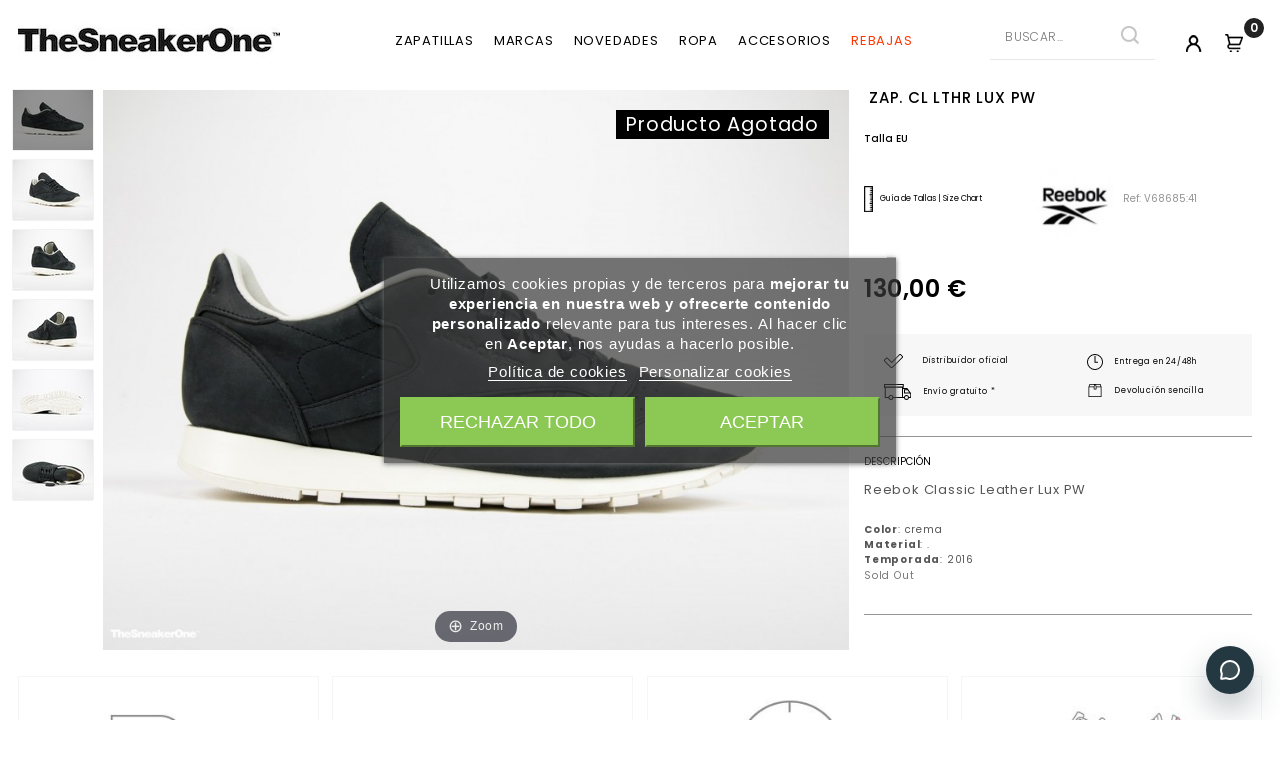

--- FILE ---
content_type: text/html; charset=utf-8
request_url: https://www.thesneakerone.com/reebok/ZAP.-CL-LTHR-LUX-PW-V68685?id=2357
body_size: 26031
content:
<!doctype html>
<html lang="es">

  <head>
    
      
<meta charset="UTF-8">


<meta http-equiv="x-ua-compatible" content="ie=edge">


<div id="texto-storage"></div>
	 

	 


<script async src="https://www.googletagmanager.com/gtm.js?id=GTM-548HNXS"></script>


	 

	 

  <link rel="canonical" href="https://www.thesneakerone.com/reebok/ZAP.-CL-LTHR-LUX-PW-V68685?id=2357">

  <title>Reebok Classic Leather Lux PW - V68685 - TheSneakerOne</title>
	
		  
    <script id='lgcookieslaw_script_gtm'>
        window.dataLayer = window.dataLayer || [];
        function gtag(){
            dataLayer.push(arguments);
        }

        gtag('consent', 'default', {
            'ad_storage': 'denied',
            'ad_user_data': 'denied',
            'ad_personalization': 'denied',
            'analytics_storage': 'denied',
            'personalization_storage': 'granted',
            'security_storage': 'granted'
        });
    </script>

	
  <meta name="description" content="Reebok Classic Leather Lux PW">
  <meta name="keywords" content="">
      <!-- language -->

                  <link rel="alternate" href="https://www.thesneakerone.com/reebok/ZAP.-CL-LTHR-LUX-PW-V68685?id=2357" hreflang="es-es">
                  <link rel="alternate" href="https://www.thesneakerone.com/en/reebok/ZAP.-CL-LTHR-LUX-PW-V68685?id=2357" hreflang="en-en">
      
  <!-- language -->
  <meta name="theme-color" content="black">



<meta name="viewport" content="width=device-width, initial-scale=1">



<link rel="icon" type="image/vnd.microsoft.icon" href="/img/favicon.ico?1590564888">
<link rel="shortcut icon" type="image/x-icon" href="/img/favicon.ico?1590564888">


<!-- Templatemela added -->
<link href="https://fonts.googleapis.com/css?family=Poppins:300,400,500,600,700" rel="stylesheet"> 
<link href="https://fonts.googleapis.com/css?family=Yesteryear" rel="stylesheet"> 


    <link rel="stylesheet" href="https://www.thesneakerone.com/themes/PRSADD134/assets/css/theme.css" type="text/css" media="all">
  <link rel="stylesheet" href="https://www.thesneakerone.com/themes/PRSADD134/assets/css/font-awesome.css" type="text/css" media="all">
  <link rel="stylesheet" href="/modules/ps_checkout/views/css/payments.css?version=4.4.1" type="text/css" media="all">
  <link rel="stylesheet" href="https://www.thesneakerone.com/modules/creativeelements/views/lib/font-awesome/css/font-awesome.min.css" type="text/css" media="all">
  <link rel="stylesheet" href="https://www.thesneakerone.com/modules/creativeelements/views/css/animations.min.css" type="text/css" media="all">
  <link rel="stylesheet" href="https://www.thesneakerone.com/modules/creativeelements/views/css/frontend.min.css" type="text/css" media="all">
  <link rel="stylesheet" href="https://www.thesneakerone.com/modules/lgcookieslaw/views/css/plugins/tooltipster/tooltipster.bundle.min.css" type="text/css" media="all">
  <link rel="stylesheet" href="https://www.thesneakerone.com/modules/lgcookieslaw/views/css/plugins/tooltipster/tooltipster.borderless.min.css" type="text/css" media="all">
  <link rel="stylesheet" href="https://www.thesneakerone.com/modules/lgcookieslaw/views/css/lgcookieslaw_1_1.css" type="text/css" media="all">
  <link rel="stylesheet" href="https://www.thesneakerone.com/modules/lgcookieslaw/views/css/front.css" type="text/css" media="all">
  <link rel="stylesheet" href="https://www.thesneakerone.com/modules/iqitsizeguide//css/front.css" type="text/css" media="all">
  <link rel="stylesheet" href="https://www.thesneakerone.com/modules/iqitsizeguide/css/iqitsizeguide_s_1.css" type="text/css" media="all">
  <link rel="stylesheet" href="https://www.thesneakerone.com/modules/iqitsizeguide//css/platributes.css" type="text/css" media="all">
  <link rel="stylesheet" href="https://www.thesneakerone.com/modules/pm_advancedtopmenu/views/css/pm_advancedtopmenu_base.css" type="text/css" media="all">
  <link rel="stylesheet" href="https://www.thesneakerone.com/modules/pm_advancedtopmenu/views/css/pm_advancedtopmenu_product.css" type="text/css" media="all">
  <link rel="stylesheet" href="https://www.thesneakerone.com/modules/pm_advancedtopmenu/views/css/pm_advancedtopmenu_global-1.css" type="text/css" media="all">
  <link rel="stylesheet" href="https://www.thesneakerone.com/modules/pm_advancedtopmenu/views/css/pm_advancedtopmenu_advanced-1.css" type="text/css" media="all">
  <link rel="stylesheet" href="https://www.thesneakerone.com/modules/pm_advancedtopmenu/views/css/pm_advancedtopmenu-1.css" type="text/css" media="all">
  <link rel="stylesheet" href="https://www.thesneakerone.com/modules/idxcodfees/views/css/idxcodfees_front.css" type="text/css" media="all">
  <link rel="stylesheet" href="https://www.thesneakerone.com/modules/idxlopd/views/css/idxlopd.css" type="text/css" media="all">
  <link rel="stylesheet" href="https://www.thesneakerone.com/modules/tinymcepro/css/tinymcepro.css" type="text/css" media="all">
  <link rel="stylesheet" href="https://www.thesneakerone.com/modules/ppb/lib/src/css/lightslider.css" type="text/css" media="all">
  <link rel="stylesheet" href="https://www.thesneakerone.com/modules/ppb/views/css/ppbcarousell.css" type="text/css" media="all">
  <link rel="stylesheet" href="https://www.thesneakerone.com/modules/ppb/views/css/ppb.css" type="text/css" media="all">
  <link rel="stylesheet" href="https://www.thesneakerone.com/modules/stlazyloading/views/css/stlazyloading.css" type="text/css" media="all">
  <link rel="stylesheet" href="https://www.thesneakerone.com/modules/fbtwgconnect/views/css/font-awesome.min.css" type="text/css" media="all">
  <link rel="stylesheet" href="https://www.thesneakerone.com/modules/fbtwgconnect/views/css/fbtwgconnect.css" type="text/css" media="all">
  <link rel="stylesheet" href="https://www.thesneakerone.com/modules/redsys/views/css/redsys.css" type="text/css" media="all">
  <link rel="stylesheet" href="https://www.thesneakerone.com/modules/advancedpopupcreator/views/css/advancedpopupcreator-front.css" type="text/css" media="all">
  <link rel="stylesheet" href="https://www.thesneakerone.com/modules/advancedpopupcreator/lib/fancybox/jquery.fancybox-transitions.css" type="text/css" media="all">
  <link rel="stylesheet" href="https://www.thesneakerone.com/modules/psproductcountdownpro/views/css/front.css" type="text/css" media="all">
  <link rel="stylesheet" href="https://www.thesneakerone.com/modules/psproductcountdownpro/views/css/settings.css" type="text/css" media="all">
  <link rel="stylesheet" href="https://www.thesneakerone.com/modules/psproductcountdownpro/views/css/themes/1-simple.css" type="text/css" media="all">
  <link rel="stylesheet" href="https://www.thesneakerone.com/modules/ets_cfultimate/views/css/date.css" type="text/css" media="all">
  <link rel="stylesheet" href="https://www.thesneakerone.com/modules/ets_cfultimate/views/css/style.css" type="text/css" media="all">
  <link rel="stylesheet" href="https://www.thesneakerone.com/modules/ets_cfultimate/views/css/skin.min.css" type="text/css" media="all">
  <link rel="stylesheet" href="https://www.thesneakerone.com/modules/outvio/views/css/front.css" type="text/css" media="all">
  <link rel="stylesheet" href="https://www.thesneakerone.com/modules/outvio/views/css/chosen.css" type="text/css" media="all">
  <link rel="stylesheet" href="https://www.thesneakerone.com/js/jquery/ui/themes/base/minified/jquery-ui.min.css" type="text/css" media="all">
  <link rel="stylesheet" href="https://www.thesneakerone.com/js/jquery/ui/themes/base/minified/jquery.ui.theme.min.css" type="text/css" media="all">
  <link rel="stylesheet" href="https://www.thesneakerone.com/js/jquery/plugins/fancybox/jquery.fancybox.css" type="text/css" media="all">
  <link rel="stylesheet" href="https://www.thesneakerone.com/modules/oa_features/views/css/oa_features.css" type="text/css" media="all">
  <link rel="stylesheet" href="https://www.thesneakerone.com/js/jquery/ui/themes/base/jquery.ui.core.css" type="text/css" media="all">
  <link rel="stylesheet" href="https://www.thesneakerone.com/modules/pm_advancedsearch4/views/css/pm_advancedsearch4-17.css" type="text/css" media="all">
  <link rel="stylesheet" href="https://www.thesneakerone.com/modules/pm_advancedsearch4/views/css/pm_advancedsearch4_dynamic.css" type="text/css" media="all">
  <link rel="stylesheet" href="https://www.thesneakerone.com/modules/pm_advancedsearch4/views/css/chosen/chosen.min.css" type="text/css" media="all">
  <link rel="stylesheet" href="https://www.thesneakerone.com/themes/PRSADD134/assets/css/custom.css" type="text/css" media="all">




  

  <script type="text/javascript">
        var ASPath = "\/modules\/pm_advancedsearch4\/";
        var ASSearchUrl = "https:\/\/www.thesneakerone.com\/module\/pm_advancedsearch4\/advancedsearch4";
        var acceptBycheckBox = "on";
        var ajaxLopdUrl = "https:\/\/www.thesneakerone.com\/modules\/idxlopd\/ajax.php";
        var as4_orderBySalesAsc = "Ventas: primero las menores";
        var as4_orderBySalesDesc = "Ventas: primero las mayores";
        var cButtons = [{"id_lopd_button":"4","id_button":"idxCombtabSubscribe","name":null,"text":"Subscribe me","controller":"product","details":null,"privacyUrlCompatible":false,"privacyItCompatible":""}];
        var elementorFrontendConfig = {"isEditMode":"","stretchedSectionContainer":"","is_rtl":false};
        var inContact = false;
        var inNewsletter = "";
        var inOpc = false;
        var inProdAlert = false;
        var inRefunds = false;
        var inRegister = false;
        var lggoogleanalytics_link = "https:\/\/www.thesneakerone.com\/module\/lggoogleanalytics\/gtag?token=cb5a82cc4c1dd3c29bea0f8c253a6065";
        var lggoogleanalytics_token = "cb5a82cc4c1dd3c29bea0f8c253a6065";
        var prestashop = {"cart":{"products":[],"totals":{"total":{"type":"total","label":"Total","amount":0,"value":"0,00\u00a0\u20ac"},"total_including_tax":{"type":"total","label":"Total (impuestos incl.)","amount":0,"value":"0,00\u00a0\u20ac"},"total_excluding_tax":{"type":"total","label":"Total (impuestos excl.)","amount":0,"value":"0,00\u00a0\u20ac"}},"subtotals":{"products":{"type":"products","label":"Subtotal","amount":0,"value":"0,00\u00a0\u20ac"},"discounts":null,"shipping":{"type":"shipping","label":"Transporte","amount":0,"value":"Gratis"},"tax":{"type":"tax","label":"Impuestos incluidos","amount":0,"value":"0,00\u00a0\u20ac"}},"products_count":0,"summary_string":"0 art\u00edculos","vouchers":{"allowed":1,"added":[]},"discounts":[],"minimalPurchase":0,"minimalPurchaseRequired":""},"currency":{"name":"euro","iso_code":"EUR","iso_code_num":"978","sign":"\u20ac"},"customer":{"lastname":null,"firstname":null,"email":null,"birthday":null,"newsletter":null,"newsletter_date_add":null,"optin":null,"website":null,"company":null,"siret":null,"ape":null,"is_logged":false,"gender":{"type":null,"name":null},"addresses":[]},"language":{"name":"Espa\u00f1ol (Spanish)","iso_code":"es","locale":"es-ES","language_code":"es-es","is_rtl":"0","date_format_lite":"Y-m-d","date_format_full":"Y-m-d H:i:s","id":1},"page":{"title":"","canonical":null,"meta":{"title":"Reebok Classic Leather Lux PW - V68685 -\u00a0TheSneakerOne","description":"Reebok Classic Leather Lux PW","keywords":"","robots":"index"},"page_name":"product","body_classes":{"lang-es":true,"lang-rtl":false,"country-ES":true,"currency-EUR":true,"layout-full-width":true,"page-product":true,"tax-display-enabled":true,"product-id-2357":true,"product-ZAP. CL LTHR LUX PW":true,"product-id-category-230":true,"product-id-manufacturer-13":true,"product-id-supplier-0":true,"product-on-sale":true},"admin_notifications":[]},"shop":{"name":"TheSneakerOne","logo":"\/img\/thesneakerone-logo-1537356392.jpg","stores_icon":"\/img\/logo_stores.png","favicon":"\/img\/favicon.ico"},"urls":{"base_url":"https:\/\/www.thesneakerone.com\/","current_url":"https:\/\/www.thesneakerone.com\/reebok\/ZAP.-CL-LTHR-LUX-PW-V68685?id=2357","shop_domain_url":"https:\/\/www.thesneakerone.com","img_ps_url":"https:\/\/www.thesneakerone.com\/img\/","img_cat_url":"https:\/\/www.thesneakerone.com\/img\/c\/","img_lang_url":"https:\/\/www.thesneakerone.com\/img\/l\/","img_prod_url":"https:\/\/www.thesneakerone.com\/img\/p\/","img_manu_url":"https:\/\/www.thesneakerone.com\/img\/m\/","img_sup_url":"https:\/\/www.thesneakerone.com\/img\/su\/","img_ship_url":"https:\/\/www.thesneakerone.com\/img\/s\/","img_store_url":"https:\/\/www.thesneakerone.com\/img\/st\/","img_col_url":"https:\/\/www.thesneakerone.com\/img\/co\/","img_url":"https:\/\/www.thesneakerone.com\/themes\/PRSADD134\/assets\/img\/","css_url":"https:\/\/www.thesneakerone.com\/themes\/PRSADD134\/assets\/css\/","js_url":"https:\/\/www.thesneakerone.com\/themes\/PRSADD134\/assets\/js\/","pic_url":"https:\/\/www.thesneakerone.com\/upload\/","pages":{"address":"https:\/\/www.thesneakerone.com\/direccion","addresses":"https:\/\/www.thesneakerone.com\/direcciones","authentication":"https:\/\/www.thesneakerone.com\/iniciar-sesion","cart":"https:\/\/www.thesneakerone.com\/carrito","category":"https:\/\/www.thesneakerone.com\/index.php?controller=category","cms":"https:\/\/www.thesneakerone.com\/index.php?controller=cms","contact":"https:\/\/www.thesneakerone.com\/contactenos","discount":"https:\/\/www.thesneakerone.com\/descuento","guest_tracking":"https:\/\/www.thesneakerone.com\/seguimiento-pedido-invitado","history":"https:\/\/www.thesneakerone.com\/historial-compra","identity":"https:\/\/www.thesneakerone.com\/datos-personales","index":"https:\/\/www.thesneakerone.com\/","my_account":"https:\/\/www.thesneakerone.com\/mi-cuenta","order_confirmation":"https:\/\/www.thesneakerone.com\/confirmacion-pedido","order_detail":"https:\/\/www.thesneakerone.com\/index.php?controller=order-detail","order_follow":"https:\/\/www.thesneakerone.com\/seguimiento-pedido","order":"https:\/\/www.thesneakerone.com\/pedido","order_return":"https:\/\/www.thesneakerone.com\/index.php?controller=order-return","order_slip":"https:\/\/www.thesneakerone.com\/facturas-abono","pagenotfound":"https:\/\/www.thesneakerone.com\/pagina-no-encontrada","password":"https:\/\/www.thesneakerone.com\/recuperar-contrase\u00f1a","pdf_invoice":"https:\/\/www.thesneakerone.com\/index.php?controller=pdf-invoice","pdf_order_return":"https:\/\/www.thesneakerone.com\/index.php?controller=pdf-order-return","pdf_order_slip":"https:\/\/www.thesneakerone.com\/index.php?controller=pdf-order-slip","prices_drop":"https:\/\/www.thesneakerone.com\/productos-rebajados","product":"https:\/\/www.thesneakerone.com\/index.php?controller=product","search":"https:\/\/www.thesneakerone.com\/busqueda","sitemap":"https:\/\/www.thesneakerone.com\/mapa del sitio","stores":"https:\/\/www.thesneakerone.com\/tiendas","supplier":"https:\/\/www.thesneakerone.com\/proveedor","register":"https:\/\/www.thesneakerone.com\/iniciar-sesion?create_account=1","order_login":"https:\/\/www.thesneakerone.com\/pedido?login=1"},"alternative_langs":{"es-es":"https:\/\/www.thesneakerone.com\/reebok\/ZAP.-CL-LTHR-LUX-PW-V68685?id=2357","en-en":"https:\/\/www.thesneakerone.com\/en\/reebok\/ZAP.-CL-LTHR-LUX-PW-V68685?id=2357"},"theme_assets":"\/themes\/PRSADD134\/assets\/","actions":{"logout":"https:\/\/www.thesneakerone.com\/?mylogout="},"no_picture_image":{"bySize":{"cart_default":{"url":"https:\/\/www.thesneakerone.com\/img\/p\/es-default-cart_default.jpg","width":80,"height":60},"small_default":{"url":"https:\/\/www.thesneakerone.com\/img\/p\/es-default-small_default.jpg","width":98,"height":74},"novedades_small":{"url":"https:\/\/www.thesneakerone.com\/img\/p\/es-default-novedades_small.jpg","width":280,"height":210},"home_default":{"url":"https:\/\/www.thesneakerone.com\/img\/p\/es-default-home_default.jpg","width":453,"height":340},"product_listado":{"url":"https:\/\/www.thesneakerone.com\/img\/p\/es-default-product_listado.jpg","width":540,"height":406},"medium_default":{"url":"https:\/\/www.thesneakerone.com\/img\/p\/es-default-medium_default.jpg","width":684,"height":513},"large_default":{"url":"https:\/\/www.thesneakerone.com\/img\/p\/es-default-large_default.jpg","width":900,"height":675}},"small":{"url":"https:\/\/www.thesneakerone.com\/img\/p\/es-default-cart_default.jpg","width":80,"height":60},"medium":{"url":"https:\/\/www.thesneakerone.com\/img\/p\/es-default-home_default.jpg","width":453,"height":340},"large":{"url":"https:\/\/www.thesneakerone.com\/img\/p\/es-default-large_default.jpg","width":900,"height":675},"legend":""}},"configuration":{"display_taxes_label":true,"is_catalog":false,"show_prices":true,"opt_in":{"partner":false},"quantity_discount":{"type":"discount","label":"Descuento"},"voucher_enabled":1,"return_enabled":0},"field_required":[],"breadcrumb":{"links":[{"title":"Inicio","url":"https:\/\/www.thesneakerone.com\/"},{"title":"Sold Out","url":"https:\/\/www.thesneakerone.com\/sold-out"},{"title":"ZAP. CL LTHR LUX PW","url":"https:\/\/www.thesneakerone.com\/reebok\/ZAP.-CL-LTHR-LUX-PW-V68685?id=2357#\/talla_eu-41"}],"count":3},"link":{"protocol_link":"https:\/\/","protocol_content":"https:\/\/"},"time":1768857838,"static_token":"f9344627322cd28a40e8d18be35ac912","token":"edb4b76ecab3f0609fa68f625a0894c9"};
        var privacyItContact = "";
        var privacyItExpress = "";
        var privacyItNews = "";
        var privacyItProduct = "";
        var privacyItRefunds = "";
        var privacyItRegister = "";
        var privacyUrl = "https:\/\/www.thesneakerone.com\/content\/condiciones-generales";
        var privacyUrlContact = "https:\/\/www.thesneakerone.com\/content\/politica-de-privacidad";
        var privacyUrlExpress = "https:\/\/www.thesneakerone.com\/content\/condiciones-generales";
        var privacyUrlNews = "https:\/\/www.thesneakerone.com\/content\/politica-de-privacidad";
        var privacyUrlProduct = "https:\/\/www.thesneakerone.com\/content\/condiciones-generales";
        var privacyUrlRefunds = "https:\/\/www.thesneakerone.com\/content\/condiciones-generales";
        var privacyUrlText = "Acepto la pol\u00edtica de privacidad";
        var privacyUrlerrorText = "Por favor, acepte las condiciones para continuar";
        var ps_checkout3dsEnabled = true;
        var ps_checkoutApplePayUrl = "https:\/\/www.thesneakerone.com\/module\/ps_checkout\/applepay?token=f9344627322cd28a40e8d18be35ac912";
        var ps_checkoutAutoRenderDisabled = false;
        var ps_checkoutCancelUrl = "https:\/\/www.thesneakerone.com\/module\/ps_checkout\/cancel?token=f9344627322cd28a40e8d18be35ac912";
        var ps_checkoutCardBrands = ["MASTERCARD","VISA","AMEX"];
        var ps_checkoutCardFundingSourceImg = "\/modules\/ps_checkout\/views\/img\/payment-cards.png";
        var ps_checkoutCardLogos = {"AMEX":"\/modules\/ps_checkout\/views\/img\/amex.svg","CB_NATIONALE":"\/modules\/ps_checkout\/views\/img\/cb.svg","DINERS":"\/modules\/ps_checkout\/views\/img\/diners.svg","DISCOVER":"\/modules\/ps_checkout\/views\/img\/discover.svg","JCB":"\/modules\/ps_checkout\/views\/img\/jcb.svg","MAESTRO":"\/modules\/ps_checkout\/views\/img\/maestro.svg","MASTERCARD":"\/modules\/ps_checkout\/views\/img\/mastercard.svg","UNIONPAY":"\/modules\/ps_checkout\/views\/img\/unionpay.svg","VISA":"\/modules\/ps_checkout\/views\/img\/visa.svg"};
        var ps_checkoutCartProductCount = 0;
        var ps_checkoutCheckUrl = "https:\/\/www.thesneakerone.com\/module\/ps_checkout\/check?token=f9344627322cd28a40e8d18be35ac912";
        var ps_checkoutCheckoutTranslations = {"checkout.go.back.link.title":"Volver a la compra","checkout.go.back.label":"Pagar","checkout.card.payment":"Pago con tarjeta","checkout.page.heading":"Resumen del pedido","checkout.cart.empty":"Tu carrito est\u00e1 vac\u00edo.","checkout.page.subheading.card":"Tarjeta","checkout.page.subheading.paypal":"PayPal","checkout.payment.by.card":"Has elegido pagar con tarjeta.","checkout.payment.by.paypal":"Has elegido pagar con PayPal.","checkout.order.summary":"Este es un breve resumen de tu pedido:","checkout.order.amount.total":"El importe total del pedido es de","checkout.order.included.tax":"(IVA incluido)","checkout.order.confirm.label":"Haz clic en &quot;Confirmar mi pedido&quot; para confirmar el pedido.","paypal.hosted-fields.label.card-name":"Nombre del titular de la tarjeta","paypal.hosted-fields.placeholder.card-name":"Nombre del titular de la tarjeta","paypal.hosted-fields.label.card-number":"N\u00famero de tarjeta","paypal.hosted-fields.placeholder.card-number":"N\u00famero de tarjeta","paypal.hosted-fields.label.expiration-date":"Fecha de caducidad","paypal.hosted-fields.placeholder.expiration-date":"MM\/YY","paypal.hosted-fields.label.cvv":"C\u00f3d. de seguridad","paypal.hosted-fields.placeholder.cvv":"XXX","payment-method-logos.title":"Pagos 100% seguros","express-button.cart.separator":"o","express-button.checkout.express-checkout":"Compra r\u00e1pida","error.paypal-sdk":"No hay instancia del SDK de JavaScript de PayPal","error.google-pay-sdk":"No hay instancia del SDK de JavaScript de Google Pay","error.google-pay.transaction-info":"Ocurri\u00f3 un error al obtener la informaci\u00f3n de la transacci\u00f3n de Google Pay","error.apple-pay-sdk":"No hay instancia del SDK de JavaScript de Apple Pay","error.apple-pay.payment-request":"Ocurri\u00f3 un error al obtener la solicitud de pago de Apple Pay","checkout.payment.others.link.label":"Otros m\u00e9todos de pago","checkout.payment.others.confirm.button.label":"Confirmar el pedido","checkout.form.error.label":"Se ha producido un error durante el pago. Vuelve a intentarlo o ponte en contacto con el servicio de asistencia.","loader-component.label.header":"\u00a1Gracias por tu compra!","loader-component.label.body":"Por favor, espera, estamos procesando tu pago","loader-component.label.body.longer":"Esto est\u00e1 tardando m\u00e1s de lo esperado. Por favor, espera\u2026","error.paypal-sdk.contingency.cancel":"Autenticaci\u00f3n del titular de la tarjeta cancelada, por favor, elige otro m\u00e9todo de pago o int\u00e9ntalo de nuevo.","error.paypal-sdk.contingency.error":"Se ha producido un error en la autentificaci\u00f3n del titular de la tarjeta, por favor, elige otro m\u00e9todo de pago o int\u00e9ntalo de nuevo.","error.paypal-sdk.contingency.failure":"Autenticaci\u00f3n del titular de la tarjeta cancelada, por favor, elige otro m\u00e9todo de pago o int\u00e9ntalo de nuevo.","error.paypal-sdk.contingency.unknown":"Autenticaci\u00f3n del titular de la tarjeta no puede ser verificada, por favor, elige otro m\u00e9todo de pago o int\u00e9ntalo de nuevo.","ok":"Ok","cancel":"Cancelar","checkout.payment.token.delete.modal.header":"\u00bfEliminar este m\u00e9todo de pago?","checkout.payment.token.delete.modal.content":"El siguiente m\u00e9todo de pago ser\u00e1 eliminado de tu cuenta:","checkout.payment.token.delete.modal.confirm-button":"Eliminar m\u00e9todo de pago","checkout.payment.loader.processing-request":"Por favor espera, estamos procesando tu solicitud","APPLE_PAY_MERCHANT_SESSION_VALIDATION_ERROR":"No podemos procesar su pago con Apple Pay en este momento. Esto podr\u00eda deberse a un problema al verificar la configuraci\u00f3n de pago de este sitio web. Int\u00e9ntelo de nuevo m\u00e1s tarde o elija otro m\u00e9todo de pago.","APPROVE_APPLE_PAY_VALIDATION_ERROR":"Hemos encontrado un problema al procesar su pago con Apple Pay. Verifique los detalles de su pedido e int\u00e9ntelo de nuevo, o utilice otro m\u00e9todo de pago."};
        var ps_checkoutCheckoutUrl = "https:\/\/www.thesneakerone.com\/pedido";
        var ps_checkoutConfirmUrl = "https:\/\/www.thesneakerone.com\/confirmacion-pedido";
        var ps_checkoutCreateUrl = "https:\/\/www.thesneakerone.com\/module\/ps_checkout\/create?token=f9344627322cd28a40e8d18be35ac912";
        var ps_checkoutCspNonce = "";
        var ps_checkoutCustomMarks = {"google_pay":"\/modules\/ps_checkout\/views\/img\/google_pay.svg"};
        var ps_checkoutExpressCheckoutCartEnabled = false;
        var ps_checkoutExpressCheckoutOrderEnabled = false;
        var ps_checkoutExpressCheckoutProductEnabled = false;
        var ps_checkoutExpressCheckoutSelected = false;
        var ps_checkoutExpressCheckoutUrl = "https:\/\/www.thesneakerone.com\/module\/ps_checkout\/ExpressCheckout?token=f9344627322cd28a40e8d18be35ac912";
        var ps_checkoutFundingSource = "paypal";
        var ps_checkoutFundingSourcesSorted = ["paypal","google_pay","paylater","blik"];
        var ps_checkoutGooglePayUrl = "https:\/\/www.thesneakerone.com\/module\/ps_checkout\/googlepay?token=f9344627322cd28a40e8d18be35ac912";
        var ps_checkoutHostedFieldsContingencies = "SCA_WHEN_REQUIRED";
        var ps_checkoutHostedFieldsEnabled = false;
        var ps_checkoutHostedFieldsSelected = false;
        var ps_checkoutIconsPath = "\/modules\/ps_checkout\/views\/img\/icons\/";
        var ps_checkoutLanguageIsoCode = "es";
        var ps_checkoutLoaderImage = "\/modules\/ps_checkout\/views\/img\/loader.svg";
        var ps_checkoutPartnerAttributionId = "PrestaShop_Cart_PSXO_PSDownload";
        var ps_checkoutPayLaterCartPageButtonEnabled = false;
        var ps_checkoutPayLaterCategoryPageBannerEnabled = false;
        var ps_checkoutPayLaterHomePageBannerEnabled = false;
        var ps_checkoutPayLaterOrderPageBannerEnabled = false;
        var ps_checkoutPayLaterOrderPageButtonEnabled = false;
        var ps_checkoutPayLaterOrderPageMessageEnabled = false;
        var ps_checkoutPayLaterProductPageBannerEnabled = false;
        var ps_checkoutPayLaterProductPageButtonEnabled = false;
        var ps_checkoutPayLaterProductPageMessageEnabled = false;
        var ps_checkoutPayPalButtonConfiguration = {"color":"silver","shape":"rect","label":"paypal"};
        var ps_checkoutPayPalEnvironment = "LIVE";
        var ps_checkoutPayPalOrderId = "";
        var ps_checkoutPayPalSdkConfig = {"clientId":"AXjYFXWyb4xJCErTUDiFkzL0Ulnn-bMm4fal4G-1nQXQ1ZQxp06fOuE7naKUXGkq2TZpYSiI9xXbs4eo","merchantId":"W5TCHXETLS5R6","currency":"EUR","intent":"capture","commit":"false","vault":"false","integrationDate":"2022-14-06","dataPartnerAttributionId":"PrestaShop_Cart_PSXO_PSDownload","dataCspNonce":"","dataEnable3ds":"true","disableFunding":"bancontact,card,eps,giropay,ideal,mybank,p24","enableFunding":"paylater","components":"marks,funding-eligibility,googlepay"};
        var ps_checkoutPayWithTranslations = {"paypal":"Pagar con PayPal","google_pay":"Pagar con Google Pay","paylater":"Pagar en varios plazos con PayPal Pay Later","blik":"Pagar con BLIK"};
        var ps_checkoutPaymentMethodLogosTitleImg = "\/modules\/ps_checkout\/views\/img\/lock_checkout.svg";
        var ps_checkoutPaymentUrl = "https:\/\/www.thesneakerone.com\/module\/ps_checkout\/payment?token=f9344627322cd28a40e8d18be35ac912";
        var ps_checkoutRenderPaymentMethodLogos = true;
        var ps_checkoutValidateUrl = "https:\/\/www.thesneakerone.com\/module\/ps_checkout\/validate?token=f9344627322cd28a40e8d18be35ac912";
        var ps_checkoutVaultUrl = "https:\/\/www.thesneakerone.com\/module\/ps_checkout\/vault?token=f9344627322cd28a40e8d18be35ac912";
        var ps_checkoutVersion = "4.4.1";
        var show_lopd_alert = false;
        var title_compatible_cond = "Info";
        var title_news_cond = "Informaci\u00f3n sobre la suscripci\u00f3n al newsletter";
        var title_reg_cond = "Informaci\u00f3n sobre el registro";
        var title_regguest_cond = "Informaci\u00f3n de registro de invitado";
      </script>



  
<script type="text/javascript">
    var lgcookieslaw_consent_mode = 1;
    var lgcookieslaw_banner_url_ajax_controller = "https://www.thesneakerone.com/module/lgcookieslaw/ajax";     var lgcookieslaw_cookie_values = null;     var lgcookieslaw_saved_preferences = 0;
    var lgcookieslaw_ajax_calls_token = "dd2ddba0e8539a260d01d170a10daaa7";
    var lgcookieslaw_reload = 0;
    var lgcookieslaw_block_navigation = 0;
    var lgcookieslaw_banner_position = 3;
    var lgcookieslaw_show_fixed_button = 1;
    var lgcookieslaw_save_user_consent = 1;
    var lgcookieslaw_reject_cookies_when_closing_banner = 0;
</script>


<!-- Magic Zoom Plus Prestashop module version v5.9.14 [v1.6.71:v5.2.5] -->
<script type="text/javascript">window["mgctlbx$Pltm"] = "Prestashop";</script>
<link type="text/css" href="/modules/magiczoomplus/views/css/magiczoomplus.css" rel="stylesheet" media="screen" />
<link type="text/css" href="/modules/magiczoomplus/views/css/magiczoomplus.module.css" rel="stylesheet" media="screen" />
<script type="text/javascript" src="/modules/magiczoomplus/views/js/magiczoomplus.js"></script>
<script type="text/javascript" src="/modules/magiczoomplus/views/js/magictoolbox.utils.js"></script>
<script type="text/javascript">
	var mzOptions = {
		'zoomWidth':'auto',
		'zoomHeight':'auto',
		'zoomPosition':'top',
		'zoomDistance':250,
		'selectorTrigger':'click',
		'transitionEffect':true,
		'lazyZoom':false,
		'rightClick':true,
		'zoomMode':'off',
		'zoomOn':'hover',
		'upscale':true,
		'smoothing':true,
		'variableZoom':false,
		'zoomCaption':'off',
		'expand':'window',
		'expandZoomMode':'zoom',
		'expandZoomOn':'click',
		'expandCaption':true,
		'closeOnClickOutside':true,
		'cssClass':'',
		'hint':'once',
		'textHoverZoomHint':'Hover to zoom',
		'textClickZoomHint':'Click to zoom',
		'textExpandHint':'Click to expand',
		'textBtnClose':'Close',
		'textBtnNext':'Next',
		'textBtnPrev':'Previous'
	}
</script>
<script type="text/javascript">
	var mzMobileOptions = {
		'zoomMode':'zoom',
		'textHoverZoomHint':'Clic zoom',
		'textClickZoomHint':'Clic clic zoom',
		'textExpandHint':'Deslizar'
	}
</script>

<script type="text/javascript">
    var isPrestaShop15x = true;
    var isPrestaShop1541 = true;
    var isPrestaShop156x = true;
    var isPrestaShop16x = true;
    var isPrestaShop17x = true;
    var mEvent = 'click';
    var originalLayout = false;
    var m360AsPrimaryImage = false && (typeof(window['Magic360']) != 'undefined');
    var useMagicScroll = false;
    var scrollItems = 3;
    var isProductMagicZoomReady = false;
    var allowHighlightActiveSelectorOnUpdate = true;
    mzOptions['onZoomReady'] = function(id) {
        //console.log('MagicZoomPlus onZoomReady: ', id);
        if (id == 'MagicZoomPlusImageMainImage') {
            isProductMagicZoomReady = true;
        }
    }
    mzOptions['onUpdate'] = function(id, oldA, newA) {
        //console.log('MagicZoomPlus onUpdate: ', id);
        if (allowHighlightActiveSelectorOnUpdate) {
            mtHighlightActiveSelector(newA);
        }
        allowHighlightActiveSelectorOnUpdate = true;
    }


</script>
<script type="text/javascript" src="/modules/magiczoomplus/views/js/product17.js"></script>

<script type="text/javascript" src="/modules/magiczoomplus/views/js/switch.js"></script>
	<!-- MODULE PM_AdvancedTopMenu || Presta-Module.com -->
<!--[if lt IE 8]>
<script type="text/javascript" src="https://www.thesneakerone.com/modules/pm_advancedtopmenu/js/pm_advancedtopmenuiefix.js"></script>
<![endif]-->
<script type="text/javascript">
		var adtm_isToggleMode = false;
		var adtm_menuHamburgerSelector = "#menu-icon, .menu-icon";
</script>
<!-- /MODULE PM_AdvancedTopMenu || Presta-Module.com -->
<input type="hidden" id="setcontrollername" name="setcontrollername" value="product"/>
<!-- START OF DOOFINDER SCRIPT -->
  <script>
    const dfLayerOptions = {
      installationId: "6138f0a1-e966-41c7-907b-7157393da161",
      zone: "eu1",
      language: "es-es",
      currency: "EUR"
    };
    (function (l, a, y, e, r, s) {
      r = l.createElement(a); r.onload = e; r.async = 1; r.src = y;
      s = l.getElementsByTagName(a)[0]; s.parentNode.insertBefore(r, s);
    })(document, 'script', 'https://cdn.doofinder.com/livelayer/1/js/loader.min.js', function () {
      doofinderLoader.load(dfLayerOptions);
    });

    document.addEventListener('doofinder.cart.add', function(event) {

      const checkIfCartItemHasVariation = (cartObject) => {
        return (cartObject.item_id === cartObject.grouping_id) ? false : true;
      }

      /**
      * Returns only ID from string
      */
      const sanitizeVariationID = (variationID) => {
        return variationID.replace(/\D/g, "")
      }

      doofinderManageCart({
        cartURL          : "https://www.thesneakerone.com/carrito",  //required for prestashop 1.7, in previous versions it will be empty.
        cartToken        : "f9344627322cd28a40e8d18be35ac912",
        productID        : checkIfCartItemHasVariation(event.detail) ? event.detail.grouping_id : event.detail.item_id,
        customizationID  : checkIfCartItemHasVariation(event.detail) ? sanitizeVariationID(event.detail.item_id) : 0,   // If there are no combinations, the value will be 0
        cuantity         : event.detail.amount,
      });
    });
  </script>
<!-- END OF DOOFINDER SCRIPT -->
<link href="//netdna.bootstrapcdn.com/font-awesome/4.7.0/css/font-awesome.min.css" rel="stylesheet" type="text/css"/><script type="text/javascript">
	   var yotpoAppkey = "kFHV97Ns9Vg7t1vnwFe6U207cLZMpzD2FITTuIo1" ;
	
	function inIframe () {
	    try {
	    	return window.self !== window.top;
	    } catch (e) {
	    	return true;
	    }
	}
	var inIframe = inIframe();
	if (inIframe) {
		window['yotpo_testimonials_active'] = true;
	}
	if (document.addEventListener){
	    document.addEventListener('DOMContentLoaded', function () {
	        var e=document.createElement("script");e.type="text/javascript",e.async=true,e.src="//staticw2.yotpo.com/" + yotpoAppkey  + "/widget.js";var t=document.getElementsByTagName("script")[0];t.parentNode.insertBefore(e,t)
	    });
	}
	else if (document.attachEvent) {
	    document.attachEvent('DOMContentLoaded',function(){
	        var e=document.createElement("script");e.type="text/javascript",e.async=true,e.src="//staticw2.yotpo.com/" + yotpoAppkey  + "/widget.js";var t=document.getElementsByTagName("script")[0];t.parentNode.insertBefore(e,t)
	    });
	}
	
</script>
<script type="text/javascript">

var fbtwgconnect_is17 = '1';
var fbtwgconnect_is16 = '1';
var fbtwgconnectapipopup = '0';
var fbtwgconnectislogged = '0';
var fbtwgconnectvoucherpopup = '0';
var fbtwgconnectis_display_gdpr = '0'; //gdpr


            


        var fbtwgconnect_login_buttons_footer = '';
        var fbtwgconnect_login_buttons_top = '';
        var fbtwgconnect_login_buttons_authpage = '';
        var fbtwgconnect_login_buttons_beforeauthpage = '    <div class="clear"></div><div id="fbtwgconnect-beforeauthpage" class="wrap text-align-center fbtwgconnect-connects margin-bottom-20">                <div class="auth-page-txt-before-logins">Inicia sesión con</div>                                                                                                            <a  href="javascript:void(0)"                    class="google custom-social-button-all custom-social-button-1"                                    onclick="javascript:popupWin = window.open(\'https://www.thesneakerone.com/index.php?fc=module&amp;module=fbtwgconnect&amp;controller=spmlogin&amp;typelogin=login&amp;p=google\', \'login\', \'location,width=600,height=600,top=0\'); popupWin.focus();"                    title="Google"                    >                    <i class="fa fa-google">&nbsp;Google</i>                    </a>&nbsp;                                                                                                                                                                                                                                                                                                                                                <div class="auth-page-txt-info-block">Puede usar cualquiera de los botones de inicio de sesión para crear automáticamente una cuenta en nuestra tienda.</div>            </div>';
        var fbtwgconnect_login_buttons_welcome = '';




        // amazon connect variables
        var fbtwgconnectis_ssl = '1';
        var fbtwgconnectamazonci = '';
        var fbtwgconnectssltxt = '';
        var fbtwgconnect_aerror = 'Error: Please fill Amazon Client ID and Amazon Allowed Return URL in the module settings';
        var fbtwgconnectamazon_url = 'https://www.thesneakerone.com/module/fbtwgconnect/amazon';
        // amazon connect variables

        


        



</script>

<style type="text/css">
    #follow-teaser, #follow-teaser-footer{background-color:#f3f3f3 }
</style>


<script type="text/javascript">
	//Common vars
    var apc_link = "https://www.thesneakerone.com/module/advancedpopupcreator/popup";
    var apc_controller = "product";
    var apc_token = "f9344627322cd28a40e8d18be35ac912";
    var apc_id_product = "2357";
    var apc_id_category = "0";
    var apc_id_supplier = "0";
    var apc_id_manufacturer = "0";
    var apc_id_cms = "0";
    var apc_data = '&token=' + apc_token + '&id_product=' + apc_id_product + '&id_category=' + apc_id_category + '&id_supplier=' + apc_id_supplier + '&id_manufacturer=' + apc_id_manufacturer + '&id_cms=' + apc_id_cms + '&responsiveWidth=' + window.innerWidth + '&fromController=' + apc_controller + '&url=' + encodeURIComponent(window.location.href) + '&referrer=' + encodeURIComponent(document.referrer);
</script>

<div id="apc_content_load"></div>
<div id="apc_content_add_to_cart"></div>
<div id="apc_content_exit"></div>
<div id="apc_content_click"></div>
<style type="text/css">
            .product-prices .pspc-wrp div { font-size: inherit;}
body div .pspc-wrp {min-width: 14em;}
    </style>

<script type="text/javascript">
    var pspc_labels = ['days', 'hours', 'minutes', 'seconds'];
    var pspc_labels_lang = {
        'days': 'días',
        'hours': 'horas',
        'minutes': 'min.',
        'seconds': 'seg.'
    };
    var pspc_labels_lang_1 = {
        'days': 'días',
        'hours': 'horas',
        'minutes': 'min.',
        'seconds': 'seg.'
    };
    var pspc_offer_txt = "Quedan:";
    var pspc_theme = "1-simple";
    var pspc_psv = 1.7;
    var pspc_hide_after_end = 1;
    var pspc_hide_expired = 1;
    var pspc_highlight = "hours";
    var pspc_position_product = "displayProductAdditionalInfo";
    var pspc_position_list = "no";
    var pspc_adjust_positions = 1;
    var pspc_promo_side = "right";
    </script><script type="text/javascript">
    var url_basic_ets = 'https://www.thesneakerone.com/';
    var link_contact_ets = 'https://www.thesneakerone.com/module/ets_cfultimate/contact';
    var ets_cfu_recaptcha_enabled = 0;
    var ets_cfu_iso_code = 'es';
    var ets_cfu_locale = 'es';
                var hidden_reference = 1;
    </script>
<!-- Global site tag (gtag.js) - Google Analytics -->
<script type="text/javascript" async src="https://www.googletagmanager.com/gtag/js?id=GTM-548HNXS"></script>
<script type="text/javascript">
  window.dataLayer = window.dataLayer || [];
  function gtag(){dataLayer.push(arguments);}
  gtag('js', new Date());
  gtag('config', 'GTM-548HNXS', {
      });
</script>
<script type="text/javascript">
  gtag('event', 'view_item', {
    currency: 'EUR',
    items: [
        {
      item_id: '2357',
      item_name: 'ZAP. CL LTHR LUX PW',
      discount: 0,
      affiliation: 'TheSneakerOne',
      item_brand: 'Reebok',
      item_category: 'Sold Out',
      item_variant: 'Talla EU - 41',
      price: 130,
      currency: 'EUR',
      quantity: 1
    }        ],
    value: 130
  });
</script>






<!--Instant Credit-->
<script src="https://instantcredit.net/simulator/ic-simulator-2.0.1.js"></script>
    
  <meta property="og:type" content="product">
  <meta property="og:url" content="https://www.thesneakerone.com/reebok/ZAP.-CL-LTHR-LUX-PW-V68685?id=2357">
  <meta property="og:title" content="Reebok Classic Leather Lux PW - V68685 - TheSneakerOne">
  <meta property="og:site_name" content="TheSneakerOne">
  <meta property="og:description" content="Reebok Classic Leather Lux PW">
  <meta property="og:image" content="https://www.thesneakerone.com/1113-large_default/ZAP.-CL-LTHR-LUX-PW-V68685.jpg">
  <meta property="product:pretax_price:amount" content="107.438017">
  <meta property="product:pretax_price:currency" content="EUR">
  <meta property="product:price:amount" content="130">
  <meta property="product:price:currency" content="EUR">
    <meta property="product:weight:value" content="1.000000">
  <meta property="product:weight:units" content="kg">
  
  </head>

  <body id="product" class="lang-es country-es currency-eur layout-full-width page-product tax-display-enabled product-id-2357 product-zap-cl-lthr-lux-pw product-id-category-230 product-id-manufacturer-13 product-id-supplier-0 product-on-sale">


  <!--Instant Credit-->
  <div class="ic-configuration" style="display:none;">mGneuXXNuiSsMKnC</div>


    
    <noscript>
    <iframe src="//www.googletagmanager.com/ns.html?id=GTM-548HNXS" height="0" width="0" style="display:none;visibility:hidden"></iframe>
</noscript>

    

    <main id="page">
      <div class="container">
      
              
      <header id="header">
        
          

  <div class="header-banner">
    
  </div>




<nav class="header-nav">        
		<div class="hidden-md-down">
			<div class="left-nav">
				
			</div>
			
			<div class="right-nav">
				
			</div>
		</div>
		
			<div class="hidden-lg-up text-xs-center mobile container">
				<div class="text-xs-left mobile hidden-lg-up mobile-menu">
			  <div class="container menu-container">
			    <div class="menu-icon">
			     <div class="cat-title"> <i class="material-icons menu-open">&#xE5D2;</i></div>
			    </div>

			  </div>
 			 </div>

		<div class="top-logo" id="_mobile_logo"></div>

			<div class="pull-xs-right" id="_mobile_cart"></div>
			<div class="pull-xs-right" id="_mobile_user_info"></div>
			<div class="clearfix"></div>
		</div>
        
</nav>



<div class="header-top">

			<div id="_desktop_cart">
  <div class="blockcart cart-preview inactive" data-refresh-url="//www.thesneakerone.com/module/ps_shoppingcart/ajax">
    <div class="header blockcart-header dropdown js-dropdown">
	 
		<a rel="nofollow" href="//www.thesneakerone.com/carrito?action=show" class="cart" > 
			<!-- <i class="material-icons shopping-cart">shopping_cart</i> -->
		
			<!-- <span class="hidden-md-down cart-products-count">0 item -   0,00 €</span> -->
			<span class="cart-products-count">0</span>
			<i class="material-icons expand-more">&#xE5C5;</i>
	   </a>	
		 		
	      </div>
  </div>
</div>
<div id="_desktop_user_info">
	<div class="tm_userinfotitle">Mi cuenta<!-- <i class="material-icons expand-more user-icons">&#xE313;</i> --></div>
  
  <ul class="user-info">
          <a
        href="https://www.thesneakerone.com/mi-cuenta"
        title="Acceda a su cuenta de cliente"
        rel="nofollow"
      >
        <i class="material-icons">&#xE7FF; </i>
        <span class="hidden-md-down">Iniciar sesión</span>
      </a>
        

       <li  >
            <a href="https://www.thesneakerone.com/iniciar-sesion?create_account=1">
                <i class="material-icons">&#xe22b; </i> <span> Crear cuenta</span>
            </a>
        </li> 

  

        <li >
            <a href="https://www.thesneakerone.com/content/como-comprar">
                <i class="material-icons shopping cart">&#xe8cc;</i> <span> ¿Cómo comprar?</span>
            </a>
        </li> 

       <!-- <li >
            <a href="https://www.thesneakerone.com/content/envios">
                <i class="material-icons">&#xe905;</i> <span> Envios</span>
            </a>
        </li> 

        <li >
            <a href="https://www.thesneakerone.com/content/devoluciones-y-cambios-de-talla">
                <i class="material-icons">&#xe863;</i> <span> Devoluciones</span>
            </a>
        </li> 

        <li >
            <a href="https://www.thesneakerone.com/content/guia-de-tallas-size-guide-chart">
                <i class="material-icons">&#xe065;</i> <span> Guia de Tallas</span>
            </a>
        </li> -->

        <li >
            <a href="        https://www.thesneakerone.com/content/las-ultimas-opiniones-de-nuestros-clientes">
              <i class="material-icons">&#xe8dc;</i>  <span>Opiniones</span>
            </a>
        </li> 

        <li >
            <a href="https://www.thesneakerone.com/contactenos">
              <i class="material-icons">&#xe88a;</i>  <span>Tiendas TheSneakerOne</span>
            </a>
        </li> 

  </div>




<!-- Block search module TOP -->

<div id="search_widget" class="col-lg-4 col-md-5 col-sm-12 search-widget" data-search-controller-url="//www.thesneakerone.com/busqueda">
		<span class="search_button"></span>
	<div class="searchtoggle">
	<form method="get" action="//www.thesneakerone.com/busqueda">
		<input type="hidden" name="controller" value="search">
		<input class="searchboxdoof" id="searchbox" type="text" name="s" value="" placeholder="Buscar..." aria-label="Buscar">
		<button type="submit">
			<i class="material-icons search">&#xE8B6;</i>
			<span class="hidden-md-down search_title">Buscar</span>
		</button>
	</form>
</div>
</div>
<!-- /Block search module TOP -->
			

			<div class="header_logo hidden-md-down" id="_desktop_logo">
				<a href="https://www.thesneakerone.com/">
											<img class="logo img-responsive" src="/img/thesneakerone-logo-1537356392.jpg" alt="TheSneakerOne">
									</a>
			</div>
		
			
    
			<div id="mobile_top_menu_wrapper" class="row hidden-lg-up">
		      	<div class="mobile-menu-inner">
			        <div class="menu-icon">
				       	<div class="cat-title title2">   
				       		<i class="material-icons menu-close">&#xE5CD;</i>    
				       	</div>
			        </div>
		        	<div class="js-top-menu mobile" id="_mobile_top_menu"></div>
					<div id="_mobile_currency_selector"></div>
					<div id="_mobile_language_selector"></div>
					<div id="_mobile_contact_link"></div>
				</div>
			</div>
	
						<!-- MODULE PM_AdvancedTopMenu || Presta-Module.com -->
<div id="_desktop_top_menu" class="adtm_menu_container container">
	<div id="adtm_menu" data-open-method="1" data-sticky="1" class="container">
		<div id="adtm_menu_inner" class="clearfix advtm_open_on_hover">
			<ul id="menu">
								<li class="li-niveau1 advtm_menu_toggle">
					<a class="a-niveau1 adtm_toggle_menu_button"><span class="advtm_menu_span adtm_toggle_menu_button_text">Inicio</span></a>
				</li>
																		
																																																								<li class="li-niveau1 advtm_menu_20 sub">
													<a href="#" title="ZAPATILLAS"  class="adtm_unclickable a-niveau1" ><span class="advtm_menu_span advtm_menu_span_20">ZAPATILLAS</span><!--[if gte IE 7]><!--></a>																	<!--<![endif]--><!--[if lte IE 6]><table><tr><td><![endif]-->
					<div class="adtm_sub">
													<table class="columnWrapTable">
							<tr>
																							
																<td class="adtm_column_wrap_td advtm_column_wrap_td_42">
									<div class="adtm_column_wrap advtm_column_wrap_42">
																			<div class="adtm_column_wrap_sizer">&nbsp;</div>
																																																												<div class="adtm_column adtm_column_188">
																																		<span class="column_wrap_title">
																									<a href="https://www.thesneakerone.com/zapatillas-sneaker" title="HOMBRE"  class=""  data-type="category" data-id="15">HOMBRE</a>																							</span>
																																															<ul class="adtm_elements adtm_elements_188">
																																																																			<li class="">
																															<a href="https://www.thesneakerone.com/retro-running" title="RETRO RUNNING"  class=""  data-type="category" data-id="21">RETRO RUNNING</a>																											</li>
																																																																																	<li class="">
																															<a href="https://www.thesneakerone.com/running" title="RUNNING"  class=""  data-type="category" data-id="16">RUNNING</a>																											</li>
																																																																																	<li class="">
																															<a href="https://www.thesneakerone.com/casual" title="CASUAL"  class=""  data-type="category" data-id="22">CASUAL</a>																											</li>
																																						</ul>
																																	</div>
																																																</div>
								</td>
																															
																<td class="adtm_column_wrap_td advtm_column_wrap_td_43">
									<div class="adtm_column_wrap advtm_column_wrap_43">
																			<div class="adtm_column_wrap_sizer">&nbsp;</div>
																																																												<div class="adtm_column adtm_column_189">
																																		<span class="column_wrap_title">
																									<a href="https://www.thesneakerone.com/sneakers-mujer" title="MUJER"  class=""  data-type="category" data-id="25">MUJER</a>																							</span>
																																															<ul class="adtm_elements adtm_elements_189">
																																																																			<li class="">
																															<a href="https://www.thesneakerone.com/running-w" title="RUNNING W"  class=""  data-type="category" data-id="26">RUNNING W</a>																											</li>
																																																																																	<li class="">
																															<a href="https://www.thesneakerone.com/retro-w" title="RETRO RUNNING"  class=""  data-type="category" data-id="28">RETRO RUNNING</a>																											</li>
																																																																																	<li class="">
																															<a href="https://www.thesneakerone.com/casual-w" title="CASUAL"  class=""  data-type="category" data-id="29">CASUAL</a>																											</li>
																																						</ul>
																																	</div>
																																																</div>
								</td>
																															
																<td class="adtm_column_wrap_td advtm_column_wrap_td_45">
									<div class="adtm_column_wrap advtm_column_wrap_45">
																			<div class="adtm_column_wrap_sizer">&nbsp;</div>
																																																												<div class="adtm_column adtm_column_190">
																																		<span class="column_wrap_title">
																									<a href="https://www.thesneakerone.com/zapatillas-sneakers-para-ninos-bebes" title="NI&Ntilde;OS"  class=""  data-type="category" data-id="69">NI&Ntilde;OS</a>																							</span>
																																																									</div>
																																																</div>
								</td>
																						</tr>
						</table>
												</div>
					<!--[if lte IE 6]></td></tr></table></a><![endif]-->
										</li>
																			
																																																								<li class="li-niveau1 advtm_menu_12 sub">
													<a href="#" title="MARCAS"  class="adtm_unclickable a-niveau1"  data-type="manufacturer"><span class="advtm_menu_span advtm_menu_span_12">MARCAS</span><!--[if gte IE 7]><!--></a>																	<!--<![endif]--><!--[if lte IE 6]><table><tr><td><![endif]-->
					<div class="adtm_sub">
													<table class="columnWrapTable">
							<tr>
																							
																<td class="adtm_column_wrap_td advtm_column_wrap_td_19">
									<div class="adtm_column_wrap advtm_column_wrap_19">
																			<div class="adtm_column_wrap_sizer">&nbsp;</div>
																																																												<div class="adtm_column adtm_column_180">
																																		<span class="column_wrap_title">
																									<a href="https://www.thesneakerone.com/adidas" title="ADIDAS"  class=""  data-type="category" data-id="35">ADIDAS</a>																							</span>
																																																									</div>
																																																																																	<div class="adtm_column adtm_column_87">
																																		<span class="column_wrap_title">
																									<a href="https://www.thesneakerone.com/asics" title="ASICS"  class=""  data-type="category" data-id="37">ASICS</a>																							</span>
																																																									</div>
																																																																																	<div class="adtm_column adtm_column_146">
																																		<span class="column_wrap_title">
																									<a href="https://www.thesneakerone.com/casio" title="CASIO"  class=""  data-type="category" data-id="289">CASIO</a>																							</span>
																																																									</div>
																																																																																	<div class="adtm_column adtm_column_144">
																																		<span class="column_wrap_title">
																									<a href="https://www.thesneakerone.com/converse" title="CONVERSE"  class=""  data-type="category" data-id="45">CONVERSE</a>																							</span>
																																																									</div>
																																																																																	<div class="adtm_column adtm_column_94">
																																		<span class="column_wrap_title">
																									<a href="https://www.thesneakerone.com/diadora-TheSneakerOne" title="DIADORA"  class=""  data-type="category" data-id="77">DIADORA</a>																							</span>
																																																									</div>
																																																																																	<div class="adtm_column adtm_column_86">
																																		<span class="column_wrap_title">
																									<a href="https://www.thesneakerone.com/dickies" title="DICKIES"  class=""  data-type="category" data-id="446">DICKIES</a>																							</span>
																																																									</div>
																																																</div>
								</td>
																															
																<td class="adtm_column_wrap_td advtm_column_wrap_td_20">
									<div class="adtm_column_wrap advtm_column_wrap_20">
																			<div class="adtm_column_wrap_sizer">&nbsp;</div>
																																																												<div class="adtm_column adtm_column_106">
																																		<span class="column_wrap_title">
																									<a href="https://www.thesneakerone.com/lacoste" title="LACOSTE"  class=""  data-type="category" data-id="226">LACOSTE</a>																							</span>
																																																									</div>
																																																																																	<div class="adtm_column adtm_column_194">
																																		<span class="column_wrap_title">
																									<a href="https://www.thesneakerone.com/fred-perry" title="Fred Perry"  class=""  data-type="category" data-id="268">Fred Perry</a>																							</span>
																																																									</div>
																																																																																	<div class="adtm_column adtm_column_197">
																																		<span class="column_wrap_title">
																									<a href="https://www.thesneakerone.com/hoka" title="HOKA"  class=""  data-type="category" data-id="419">HOKA</a>																							</span>
																																																									</div>
																																																																																	<div class="adtm_column adtm_column_195">
																																		<span class="column_wrap_title">
																									<a href="https://www.thesneakerone.com/iuter" title="IUTER"  class=""  data-type="category" data-id="412">IUTER</a>																							</span>
																																																									</div>
																																																																																	<div class="adtm_column adtm_column_101">
																																		<span class="column_wrap_title">
																									<a href="https://www.thesneakerone.com/herschel" title="HERSCHEL"  class=""  data-type="category" data-id="138">HERSCHEL</a>																							</span>
																																																									</div>
																																																																																	<div class="adtm_column adtm_column_107">
																																		<span class="column_wrap_title">
																									<a href="https://www.thesneakerone.com/kappa" title="KAPPA"  class=""  data-type="category" data-id="227">KAPPA</a>																							</span>
																																																									</div>
																																																																																	<div class="adtm_column adtm_column_93">
																																		<span class="column_wrap_title">
																									<a href="https://www.thesneakerone.com/karhu" title="KARHU"  class=""  data-type="category" data-id="137">KARHU</a>																							</span>
																																																									</div>
																																																</div>
								</td>
																															
																<td class="adtm_column_wrap_td advtm_column_wrap_td_21">
									<div class="adtm_column_wrap advtm_column_wrap_21">
																			<div class="adtm_column_wrap_sizer">&nbsp;</div>
																																																												<div class="adtm_column adtm_column_202">
																																		<span class="column_wrap_title">
																									<a href="https://www.thesneakerone.com/merrell" title="Merrell"  class=""  data-type="category" data-id="476">Merrell</a>																							</span>
																																																									</div>
																																																																																	<div class="adtm_column adtm_column_203">
																																		<span class="column_wrap_title">
																									<a href="https://www.thesneakerone.com/mizuno" title="Mizuno"  class=""  data-type="category" data-id="475">Mizuno</a>																							</span>
																																																									</div>
																																																																																	<div class="adtm_column adtm_column_95">
																																		<span class="column_wrap_title">
																									<a href="https://www.thesneakerone.com/le-coq-sportif" title="LE COQ SPORTIF"  class=""  data-type="category" data-id="59">LE COQ SPORTIF</a>																							</span>
																																																									</div>
																																																																																	<div class="adtm_column adtm_column_91">
																																		<span class="column_wrap_title">
																									<a href="https://www.thesneakerone.com/new-balance" title="NEW BALANCE"  class=""  data-type="category" data-id="48">NEW BALANCE</a>																							</span>
																																																									</div>
																																																																																	<div class="adtm_column adtm_column_198">
																																		<span class="column_wrap_title">
																									<a href="https://www.thesneakerone.com/new-era" title="NEW ERA"  class=""  data-type="category" data-id="414">NEW ERA</a>																							</span>
																																																									</div>
																																																																																	<div class="adtm_column adtm_column_92">
																																		<span class="column_wrap_title">
																									<a href="https://www.thesneakerone.com/nike" title="NIKE"  class=""  data-type="category" data-id="40">NIKE</a>																							</span>
																																																									</div>
																																																																																	<div class="adtm_column adtm_column_102">
																																		<span class="column_wrap_title">
																									<a href="https://www.thesneakerone.com/the-north-face" title="THE NORTH FACE"  class=""  data-type="category" data-id="374">THE NORTH FACE</a>																							</span>
																																																									</div>
																																																																																	<div class="adtm_column adtm_column_143">
																																		<span class="column_wrap_title">
																									<a href="https://www.thesneakerone.com/on-running" title="ON RUNNING"  class=""  data-type="category" data-id="421">ON RUNNING</a>																							</span>
																																																									</div>
																																																</div>
								</td>
																															
																<td class="adtm_column_wrap_td advtm_column_wrap_td_22">
									<div class="adtm_column_wrap advtm_column_wrap_22">
																			<div class="adtm_column_wrap_sizer">&nbsp;</div>
																																																												<div class="adtm_column adtm_column_96">
																																		<span class="column_wrap_title">
																									<a href="https://www.thesneakerone.com/puma" title="PUMA"  class=""  data-type="category" data-id="47">PUMA</a>																							</span>
																																																									</div>
																																																																																	<div class="adtm_column adtm_column_97">
																																		<span class="column_wrap_title">
																									<a href="https://www.thesneakerone.com/reebok" title="REEBOK"  class=""  data-type="category" data-id="36">REEBOK</a>																							</span>
																																																									</div>
																																																																																	<div class="adtm_column adtm_column_98">
																																		<span class="column_wrap_title">
																									<a href="https://www.thesneakerone.com/saucony" title="SAUCONY"  class=""  data-type="category" data-id="57">SAUCONY</a>																							</span>
																																																									</div>
																																																																																	<div class="adtm_column adtm_column_104">
																																		<span class="column_wrap_title">
																									<a href="https://www.thesneakerone.com/stance" title="STANCE"  class=""  data-type="category" data-id="249">STANCE</a>																							</span>
																																																									</div>
																																																																																	<div class="adtm_column adtm_column_142">
																																		<span class="column_wrap_title">
																									<a href="https://www.thesneakerone.com/vans" title="VANS"  class=""  data-type="category" data-id="44">VANS</a>																							</span>
																																																									</div>
																																																																																	<div class="adtm_column adtm_column_196">
																																		<span class="column_wrap_title">
																									<a href="https://www.thesneakerone.com/wasted" title="WASTED"  class=""  data-type="category" data-id="390">WASTED</a>																							</span>
																																																									</div>
																																																																																	<div class="adtm_column adtm_column_199">
																																		<span class="column_wrap_title">
																									<a href="https://www.thesneakerone.com/we-are-not-friends" title="WE ARE NOT FRIENDS"  class=""  data-type="category" data-id="411">WE ARE NOT FRIENDS</a>																							</span>
																																																									</div>
																																																</div>
								</td>
																						</tr>
						</table>
												</div>
					<!--[if lte IE 6]></td></tr></table></a><![endif]-->
										</li>
																			
																																	<li class="li-niveau1 advtm_menu_5 menuHaveNoMobileSubMenu">
													<a href="https://www.thesneakerone.com/ultimas-novedades-en-zapatillas-sneakers" title="NOVEDADES"  class=" a-niveau1"  data-type="new-products"><span class="advtm_menu_span advtm_menu_span_5">NOVEDADES</span></a>																</li>
																			
																																																								<li class="li-niveau1 advtm_menu_7 sub">
													<a href="https://www.thesneakerone.com/ropa" title="ROPA"  class=" a-niveau1"  data-type="category" data-id="102"><span class="advtm_menu_span advtm_menu_span_7">ROPA</span><!--[if gte IE 7]><!--></a>																	<!--<![endif]--><!--[if lte IE 6]><table><tr><td><![endif]-->
					<div class="adtm_sub">
													<table class="columnWrapTable">
							<tr>
																							
																<td class="adtm_column_wrap_td advtm_column_wrap_td_3">
									<div class="adtm_column_wrap advtm_column_wrap_3">
																			<div class="adtm_column_wrap_sizer">&nbsp;</div>
																																																												<div class="adtm_column adtm_column_24">
																																		<span class="column_wrap_title">
																									<a href="https://www.thesneakerone.com/camisetas" title="Camisetas"  class=""  data-type="category" data-id="104">Camisetas</a>																							</span>
																																																									</div>
																																																</div>
								</td>
																															
																<td class="adtm_column_wrap_td advtm_column_wrap_td_46">
									<div class="adtm_column_wrap advtm_column_wrap_46">
																			<div class="adtm_column_wrap_sizer">&nbsp;</div>
																																																												<div class="adtm_column adtm_column_22">
																																		<span class="column_wrap_title">
																									<a href="https://www.thesneakerone.com/sudaderas" title="SUDADERAS"  class=""  data-type="category" data-id="217">SUDADERAS</a>																							</span>
																																																									</div>
																																																</div>
								</td>
																															
																<td class="adtm_column_wrap_td advtm_column_wrap_td_47">
									<div class="adtm_column_wrap advtm_column_wrap_47">
																			<div class="adtm_column_wrap_sizer">&nbsp;</div>
																																																												<div class="adtm_column adtm_column_21">
																																		<span class="column_wrap_title">
																									<a href="https://www.thesneakerone.com/abrigos" title="Abrigos"  class=""  data-type="category" data-id="395">Abrigos</a>																							</span>
																																																									</div>
																																																</div>
								</td>
																															
																<td class="adtm_column_wrap_td advtm_column_wrap_td_48">
									<div class="adtm_column_wrap advtm_column_wrap_48">
																			<div class="adtm_column_wrap_sizer">&nbsp;</div>
																																																												<div class="adtm_column adtm_column_23">
																																		<span class="column_wrap_title">
																									<a href="https://www.thesneakerone.com/pantalones" title="Pantalones"  class=""  data-type="category" data-id="103">Pantalones</a>																							</span>
																																																									</div>
																																																</div>
								</td>
																															
																<td class="adtm_column_wrap_td advtm_column_wrap_td_49">
									<div class="adtm_column_wrap advtm_column_wrap_49">
																			<div class="adtm_column_wrap_sizer">&nbsp;</div>
																																																												<div class="adtm_column adtm_column_20">
																																		<span class="column_wrap_title">
																									<a href="https://www.thesneakerone.com/calcetines" title="Calcetines"  class=""  data-type="category" data-id="146">Calcetines</a>																							</span>
																																																									</div>
																																																</div>
								</td>
																						</tr>
						</table>
												</div>
					<!--[if lte IE 6]></td></tr></table></a><![endif]-->
										</li>
																			
																																																								<li class="li-niveau1 advtm_menu_21 sub">
													<a href="https://www.thesneakerone.com/accesorios" title="ACCESORIOS"  class=" a-niveau1"  data-type="category" data-id="3"><span class="advtm_menu_span advtm_menu_span_21">ACCESORIOS</span><!--[if gte IE 7]><!--></a>																	<!--<![endif]--><!--[if lte IE 6]><table><tr><td><![endif]-->
					<div class="adtm_sub">
													<table class="columnWrapTable">
							<tr>
																							
																<td class="adtm_column_wrap_td advtm_column_wrap_td_50">
									<div class="adtm_column_wrap advtm_column_wrap_50">
																			<div class="adtm_column_wrap_sizer">&nbsp;</div>
																																																												<div class="adtm_column adtm_column_191">
																																		<span class="column_wrap_title">
																									<a href="https://www.thesneakerone.com/relojes" title="Relojes"  class=""  data-type="category" data-id="89">Relojes</a>																							</span>
																																																									</div>
																																																</div>
								</td>
																															
																<td class="adtm_column_wrap_td advtm_column_wrap_td_51">
									<div class="adtm_column_wrap advtm_column_wrap_51">
																			<div class="adtm_column_wrap_sizer">&nbsp;</div>
																																																												<div class="adtm_column adtm_column_192">
																																		<span class="column_wrap_title">
																									<a href="https://www.thesneakerone.com/mochilas" title="Mochilas"  class=""  data-type="category" data-id="120">Mochilas</a>																							</span>
																																																									</div>
																																																</div>
								</td>
																															
																<td class="adtm_column_wrap_td advtm_column_wrap_td_52">
									<div class="adtm_column_wrap advtm_column_wrap_52">
																			<div class="adtm_column_wrap_sizer">&nbsp;</div>
																																																												<div class="adtm_column adtm_column_193">
																																		<span class="column_wrap_title">
																									<a href="https://www.thesneakerone.com/gorras" title="Gorras"  class=""  data-type="category" data-id="100">Gorras</a>																							</span>
																																																									</div>
																																																</div>
								</td>
																															
																<td class="adtm_column_wrap_td advtm_column_wrap_td_53">
									<div class="adtm_column_wrap advtm_column_wrap_53">
																			<div class="adtm_column_wrap_sizer">&nbsp;</div>
																											</div>
								</td>
																						</tr>
						</table>
												</div>
					<!--[if lte IE 6]></td></tr></table></a><![endif]-->
										</li>
																			
																																																								<li class="li-niveau1 advtm_menu_11 sub">
													<a href="https://www.thesneakerone.com/del-20-al-30" title="REBAJAS" target="_self" class=" a-niveau1" ><span class="advtm_menu_span advtm_menu_span_11">REBAJAS</span><!--[if gte IE 7]><!--></a>																	<!--<![endif]--><!--[if lte IE 6]><table><tr><td><![endif]-->
					<div class="adtm_sub">
													<table class="columnWrapTable">
							<tr>
																							
																<td class="adtm_column_wrap_td advtm_column_wrap_td_10">
									<div class="adtm_column_wrap advtm_column_wrap_10">
																			<div class="adtm_column_wrap_sizer">&nbsp;</div>
																																																												<div class="adtm_column adtm_column_201">
																																		<span class="column_wrap_title">
																									<a href="#" title=""  class="adtm_unclickable" ></a>																							</span>
																																																									</div>
																																																																																	<div class="adtm_column adtm_column_40">
																																		<span class="column_wrap_title">
																									<a href="https://www.thesneakerone.com/del-20-al-30" title="REBAJAS"  class="" >REBAJAS</a>																							</span>
																																															<ul class="adtm_elements adtm_elements_40">
																																																																			<li class="">
																															<a href="https://www.thesneakerone.com/del-20-al-30" title="Del 20% al 30%"  class=""  data-type="category" data-id="360">Del 20% al 30%</a>																											</li>
																																																																																	<li class="">
																															<a href="https://www.thesneakerone.com/del-40-al-50" title="Del 40% al 60%"  class=""  data-type="category" data-id="361">Del 40% al 60%</a>																											</li>
																																																																																	<li class="">
																															<a href="#" title=""  class="adtm_unclickable" ></a>																											</li>
																																																																																	<li class="">
																															<a href="https://www.thesneakerone.com/outlet-ultimas-tallas" title="LIQUIDACI&Oacute;N OUTLET"  class=""  data-type="category" data-id="455">LIQUIDACI&Oacute;N OUTLET</a>																											</li>
																																						</ul>
																																	</div>
																																																</div>
								</td>
																															
																<td class="adtm_column_wrap_td advtm_column_wrap_td_40">
									<div class="adtm_column_wrap advtm_column_wrap_40">
																			<div class="adtm_column_wrap_sizer">&nbsp;</div>
																																																												<div class="adtm_column adtm_column_181">
																																		<span class="column_wrap_title">
																									<a href="https://www.thesneakerone.com/productos-rebajados" title="REBAJAS"  class="" >REBAJAS</a>																							</span>
																																															<ul class="adtm_elements adtm_elements_181">
																																																																			<li class="">
																															<a href="https://www.thesneakerone.com/15-zapatillas-sneaker/s-4/en_oferta-si" title="Zapatillas Hombre"  class="" >Zapatillas Hombre</a>																											</li>
																																																																																	<li class="">
																															<a href="https://www.thesneakerone.com/25-sneakers-mujer/s-5/en_oferta-si" title="Zapatillas Mujer"  class="" >Zapatillas Mujer</a>																											</li>
																																																																																	<li class="">
																															<a href="https://www.thesneakerone.com/104-camisetas/s-8/en_oferta-si" title="Camisetas"  class="" >Camisetas</a>																											</li>
																																																																																	<li class="">
																															<a href="https://www.thesneakerone.com/217-sudaderas/s-8/en_oferta-si" title="Sudaderas"  class="" >Sudaderas</a>																											</li>
																																						</ul>
																																	</div>
																																																</div>
								</td>
																															
																<td class="adtm_column_wrap_td advtm_column_wrap_td_38">
									<div class="adtm_column_wrap advtm_column_wrap_38">
																			<div class="adtm_column_wrap_sizer">&nbsp;</div>
																																																												<div class="adtm_column adtm_column_157">
																																		<span class="column_wrap_title">
																									<a href="#" title="TALLA"  class="adtm_unclickable" >TALLA</a>																							</span>
																																															<ul class="adtm_elements adtm_elements_157">
																																																																			<li class="">
																															<a href="https://www.thesneakerone.com/s/22/rebajas-en-zapatillas-tallas-35-37" title="35-37"  class="" >35-37</a>																											</li>
																																																																																	<li class="">
																															<a href="https://www.thesneakerone.com/s/23/rebajas-en-zapatillas-tallas-38-a-39" title="38-39"  class="" >38-39</a>																											</li>
																																																																																	<li class="">
																															<a href="https://www.thesneakerone.com/s/24/rebajas-en-zapatillas-tallas-40-a-41" title="40-41"  class="" >40-41</a>																											</li>
																																																																																	<li class="">
																															<a href="https://www.thesneakerone.com/s/25/rebajas-en-zapatillas-tallas-42-a-43" title="42-43"  class="" >42-43</a>																											</li>
																																																																																	<li class="">
																															<a href="https://www.thesneakerone.com/s/26/rebajas-en-zapatillas-tallas-44-a-45" title="44-45"  class="" >44-45</a>																											</li>
																																																																																	<li class="">
																															<a href="https://www.thesneakerone.com/s/27/rebajas-en-zapatillas-tallas-46-a-49" title="46-49"  class="" >46-49</a>																											</li>
																																						</ul>
																																	</div>
																																																</div>
								</td>
																						</tr>
						</table>
												</div>
					<!--[if lte IE 6]></td></tr></table></a><![endif]-->
										</li>
																			
																																	<li class="li-niveau1 advtm_menu_18 advtm_hide_desktop menuHaveNoMobileSubMenu">
													<a href="https://www.thesneakerone.com/contactenos" title="CONTACTO"  class=" a-niveau1"  data-type="contact"><span class="advtm_menu_span advtm_menu_span_18">CONTACTO</span></a>																</li>
																			
																																	<li class="li-niveau1 advtm_menu_19 advtm_hide_desktop menuHaveNoMobileSubMenu">
													<a href="https://www.thesneakerone.com/iniciar-sesion" title="MI CUENTA"  class=" a-niveau1"  data-type="authentication"><span class="advtm_menu_span advtm_menu_span_19">MI CUENTA</span></a>																</li>
												</ul>
		</div>
	</div>
</div>
<!-- /MODULE PM_AdvancedTopMenu || Presta-Module.com -->	
</div>



        
      </header>
      
        
<aside id="notifications">
  <div class="container">
    
    
    
      </div>
</aside>
      
      
	  		
	  <section id="wrapper">
      
    <!-- <nav data-depth="3" class="breadcrumb hidden-sm-down">
  <ol itemscope itemtype="http://schema.org/BreadcrumbList">
          
      <li itemprop="itemListElement" itemscope itemtype="http://schema.org/ListItem">
        <a itemprop="item" href="https://www.thesneakerone.com/">
          <span itemprop="name">Inicio</span>
        </a>
        <meta itemprop="position" content="1">
      </li>
      
          
      <li itemprop="itemListElement" itemscope itemtype="http://schema.org/ListItem">
        <a itemprop="item" href="https://www.thesneakerone.com/sold-out">
          <span itemprop="name">Sold Out</span>
        </a>
        <meta itemprop="position" content="2">
      </li>
      
          
      <li itemprop="itemListElement" itemscope itemtype="http://schema.org/ListItem">
        <a itemprop="item" href="https://www.thesneakerone.com/reebok/ZAP.-CL-LTHR-LUX-PW-V68685?id=2357#/talla_eu-41">
          <span itemprop="name">ZAP. CL LTHR LUX PW</span>
        </a>
        <meta itemprop="position" content="3">
      </li>
      
      </ol>
</nav> -->    
        
      <div class="container-main">
          <div id="columns_inner">
		  

          
  <div id="content-wrapper">
    
    

  <section id="main" itemscope itemtype="https://schema.org/Product">
    <meta itemprop="url" content="https://www.thesneakerone.com/reebok/ZAP.-CL-LTHR-LUX-PW-V68685?id=2357#/talla_eu-41">

    <div class="row product-page">
      
      
      <div class="col-md-8 product-image">
        
          <section class="page-content" id="content">
            <div class="product-leftside">
              
                
                <ul class="product-flags">
                                      <li class="product-flag on-sale">¡En oferta!</li>
                                    <!--sold out-->
                                        <span class="agotado-producto">Producto Agotado</span>
                                    <!--sold out-->
                  <!--proximamente-->
                                    <!--proximamentet-->
                </ul>
                

                
                  <div class="hidden-important"><div class="images-container">
  
    <div class="product-cover">

	  <img class="js-qv-product-cover" src="https://www.thesneakerone.com/img/p/es-default-large_default.jpg" alt="Reebok Classic Leather Lux PW-V68685-img-1" title="Reebok Classic Leather Lux PW-V68685-img-1" style="width:100%;" itemprop="image">
      
	  <div class="layer hidden-sm-down" data-toggle="modal" data-target="#product-modal">
        <i class="material-icons zoom-in">&#xE8FF;</i>
      </div>
    </div>
  

  
	 <!-- Define Number of product for SLIDER -->
		
	<div class="js-qv-mask mask additional_slider">		
					<ul id="additional-carousel" class="tm-carousel product_list">
			
		         <li class="thumb-container item">
			<img
              class="thumb js-thumb  selected "
              data-image-medium-src="https://www.thesneakerone.com/1113-medium_default/ZAP.-CL-LTHR-LUX-PW-V68685.jpg"
              data-image-large-src="https://www.thesneakerone.com/1113-large_default/ZAP.-CL-LTHR-LUX-PW-V68685.jpg"
              src="https://www.thesneakerone.com/1113-home_default/ZAP.-CL-LTHR-LUX-PW-V68685.jpg"
              alt="Reebok Classic Leather Lux PW-V68685-img-1"
              title="Reebok Classic Leather Lux PW-V68685-img-1"
              width="100"
              itemprop="image"
            >
          </li>
                 <li class="thumb-container item">
			<img
              class="thumb js-thumb "
              data-image-medium-src="https://www.thesneakerone.com/1114-medium_default/ZAP.-CL-LTHR-LUX-PW-V68685.jpg"
              data-image-large-src="https://www.thesneakerone.com/1114-large_default/ZAP.-CL-LTHR-LUX-PW-V68685.jpg"
              src="https://www.thesneakerone.com/1114-home_default/ZAP.-CL-LTHR-LUX-PW-V68685.jpg"
              alt="Reebok Classic Leather Lux PW-V68685-img-2"
              title="Reebok Classic Leather Lux PW-V68685-img-2"
              width="100"
              itemprop="image"
            >
          </li>
                 <li class="thumb-container item">
			<img
              class="thumb js-thumb "
              data-image-medium-src="https://www.thesneakerone.com/1115-medium_default/ZAP.-CL-LTHR-LUX-PW-V68685.jpg"
              data-image-large-src="https://www.thesneakerone.com/1115-large_default/ZAP.-CL-LTHR-LUX-PW-V68685.jpg"
              src="https://www.thesneakerone.com/1115-home_default/ZAP.-CL-LTHR-LUX-PW-V68685.jpg"
              alt="Reebok Classic Leather Lux PW-V68685-img-3"
              title="Reebok Classic Leather Lux PW-V68685-img-3"
              width="100"
              itemprop="image"
            >
          </li>
                 <li class="thumb-container item">
			<img
              class="thumb js-thumb "
              data-image-medium-src="https://www.thesneakerone.com/1116-medium_default/ZAP.-CL-LTHR-LUX-PW-V68685.jpg"
              data-image-large-src="https://www.thesneakerone.com/1116-large_default/ZAP.-CL-LTHR-LUX-PW-V68685.jpg"
              src="https://www.thesneakerone.com/1116-home_default/ZAP.-CL-LTHR-LUX-PW-V68685.jpg"
              alt="Reebok Classic Leather Lux PW-V68685-img-4"
              title="Reebok Classic Leather Lux PW-V68685-img-4"
              width="100"
              itemprop="image"
            >
          </li>
                 <li class="thumb-container item">
			<img
              class="thumb js-thumb "
              data-image-medium-src="https://www.thesneakerone.com/1117-medium_default/ZAP.-CL-LTHR-LUX-PW-V68685.jpg"
              data-image-large-src="https://www.thesneakerone.com/1117-large_default/ZAP.-CL-LTHR-LUX-PW-V68685.jpg"
              src="https://www.thesneakerone.com/1117-home_default/ZAP.-CL-LTHR-LUX-PW-V68685.jpg"
              alt="Reebok Classic Leather Lux PW-V68685-img-5"
              title="Reebok Classic Leather Lux PW-V68685-img-5"
              width="100"
              itemprop="image"
            >
          </li>
                 <li class="thumb-container item">
			<img
              class="thumb js-thumb "
              data-image-medium-src="https://www.thesneakerone.com/1118-medium_default/ZAP.-CL-LTHR-LUX-PW-V68685.jpg"
              data-image-large-src="https://www.thesneakerone.com/1118-large_default/ZAP.-CL-LTHR-LUX-PW-V68685.jpg"
              src="https://www.thesneakerone.com/1118-home_default/ZAP.-CL-LTHR-LUX-PW-V68685.jpg"
              alt="Reebok Classic Leather Lux PW-V68685-img-6"
              title="Reebok Classic Leather Lux PW-V68685-img-6"
              width="100"
              itemprop="image"
            >
          </li>
              </ul>
	  
	  		<div class="customNavigation">
			<a class="btn prev additional_prev">&nbsp;</a>
			<a class="btn next additional_next">&nbsp;</a>
		</div>
	  	  
    </div>
  
</div></div><!-- Begin magiczoomplus -->
<div class="MagicToolboxContainer selectorsLeft minWidth noscroll">
    <div class="MagicToolboxSelectorsContainer" style="flex-basis: 80px; width: 80px;">
        <div id="MagicToolboxSelectors2357" class="">
        <a class="magictoolbox-selector active-selector" data-mt-selector-id="1113" onclick="return false;" data-magic-slide-id="zoom" data-zoom-id="MagicZoomPlusImageMainImage" href="https://www.thesneakerone.com/1113-large_default/ZAP.-CL-LTHR-LUX-PW-V68685.jpg"  data-image="https://www.thesneakerone.com/1113-large_default/ZAP.-CL-LTHR-LUX-PW-V68685.jpg" title="Reebok Classic Leather Lux PW-V68685-img-1"><img src="https://www.thesneakerone.com/1113-cart_default/ZAP.-CL-LTHR-LUX-PW-V68685.jpg"  alt="Reebok Classic Leather Lux PW-V68685-img-1" /></a>
	<a class="magictoolbox-selector" data-mt-selector-id="1114" onclick="return false;" data-magic-slide-id="zoom" data-zoom-id="MagicZoomPlusImageMainImage" href="https://www.thesneakerone.com/1114-large_default/ZAP.-CL-LTHR-LUX-PW-V68685.jpg"  data-image="https://www.thesneakerone.com/1114-large_default/ZAP.-CL-LTHR-LUX-PW-V68685.jpg" title="Reebok Classic Leather Lux PW-V68685-img-2"><img src="https://www.thesneakerone.com/1114-cart_default/ZAP.-CL-LTHR-LUX-PW-V68685.jpg"  alt="Reebok Classic Leather Lux PW-V68685-img-2" /></a>
	<a class="magictoolbox-selector" data-mt-selector-id="1115" onclick="return false;" data-magic-slide-id="zoom" data-zoom-id="MagicZoomPlusImageMainImage" href="https://www.thesneakerone.com/1115-large_default/ZAP.-CL-LTHR-LUX-PW-V68685.jpg"  data-image="https://www.thesneakerone.com/1115-large_default/ZAP.-CL-LTHR-LUX-PW-V68685.jpg" title="Reebok Classic Leather Lux PW-V68685-img-3"><img src="https://www.thesneakerone.com/1115-cart_default/ZAP.-CL-LTHR-LUX-PW-V68685.jpg"  alt="Reebok Classic Leather Lux PW-V68685-img-3" /></a>
	<a class="magictoolbox-selector" data-mt-selector-id="1116" onclick="return false;" data-magic-slide-id="zoom" data-zoom-id="MagicZoomPlusImageMainImage" href="https://www.thesneakerone.com/1116-large_default/ZAP.-CL-LTHR-LUX-PW-V68685.jpg"  data-image="https://www.thesneakerone.com/1116-large_default/ZAP.-CL-LTHR-LUX-PW-V68685.jpg" title="Reebok Classic Leather Lux PW-V68685-img-4"><img src="https://www.thesneakerone.com/1116-cart_default/ZAP.-CL-LTHR-LUX-PW-V68685.jpg"  alt="Reebok Classic Leather Lux PW-V68685-img-4" /></a>
	<a class="magictoolbox-selector" data-mt-selector-id="1117" onclick="return false;" data-magic-slide-id="zoom" data-zoom-id="MagicZoomPlusImageMainImage" href="https://www.thesneakerone.com/1117-large_default/ZAP.-CL-LTHR-LUX-PW-V68685.jpg"  data-image="https://www.thesneakerone.com/1117-large_default/ZAP.-CL-LTHR-LUX-PW-V68685.jpg" title="Reebok Classic Leather Lux PW-V68685-img-5"><img src="https://www.thesneakerone.com/1117-cart_default/ZAP.-CL-LTHR-LUX-PW-V68685.jpg"  alt="Reebok Classic Leather Lux PW-V68685-img-5" /></a>
	<a class="magictoolbox-selector" data-mt-selector-id="1118" onclick="return false;" data-magic-slide-id="zoom" data-zoom-id="MagicZoomPlusImageMainImage" href="https://www.thesneakerone.com/1118-large_default/ZAP.-CL-LTHR-LUX-PW-V68685.jpg"  data-image="https://www.thesneakerone.com/1118-large_default/ZAP.-CL-LTHR-LUX-PW-V68685.jpg" title="Reebok Classic Leather Lux PW-V68685-img-6"><img src="https://www.thesneakerone.com/1118-cart_default/ZAP.-CL-LTHR-LUX-PW-V68685.jpg"  alt="Reebok Classic Leather Lux PW-V68685-img-6" /></a>        </div>
    </div>
            <div class="MagicToolboxMainContainer">
        <style>
div.MagicToolboxSelectorsContainer .selector-max-height {
    max-height: 60px !important;
    max-width: 80px !important;
}
</style><div class="magic-slide mt-active" data-magic-slide="zoom"><a id="MagicZoomPlusImageMainImage"  class="MagicZoom" href="https://www.thesneakerone.com/1113-large_default/ZAP.-CL-LTHR-LUX-PW-V68685.jpg" title="ZAP. CL LTHR LUX PW" data-options="lazyZoom:true;textExpandHint:Zoom;"><img itemprop="image" src="https://www.thesneakerone.com/1113-large_default/ZAP.-CL-LTHR-LUX-PW-V68685.jpg"   alt="Reebok Classic Leather Lux PW-V68685-img-1" /></a></div><div class="magic-slide" data-magic-slide="360"></div>    </div>
</div>
<script type="text/javascript">
    if (window.matchMedia("(max-width: 767px)").matches) {
        $scroll = document.getElementById('MagicToolboxSelectors2357');
        if ($scroll && typeof $scroll != 'undefined') {
            $attr = $scroll.getAttribute('data-options');
            if ($attr !== null) {
                $scroll.setAttribute('data-options',$attr/*.replace(/autostart *\: *false/gm,'')*/.replace(/orientation *\: *[a-zA-Z]{1,}/gm,'orientation:horizontal'));
                if (typeof mzOptions != 'undefined') {
                    mzOptions.onUpdate = function() {};
                }
            }
        }
    } else {

    }
</script>
<!-- End magiczoomplus -->

<script type="text/javascript">
    //<![CDATA[
    var mtCombinationData = {"selectors":{"1113":"<a class=\"magictoolbox-selector active-selector\" data-mt-selector-id=\"1113\" onclick=\"return false;\" data-magic-slide-id=\"zoom\" data-zoom-id=\"MagicZoomPlusImageMainImage\" href=\"https:\/\/www.thesneakerone.com\/1113-large_default\/ZAP.-CL-LTHR-LUX-PW-V68685.jpg\"  data-image=\"https:\/\/www.thesneakerone.com\/1113-large_default\/ZAP.-CL-LTHR-LUX-PW-V68685.jpg\" title=\"Reebok Classic Leather Lux PW-V68685-img-1\"><img src=\"https:\/\/www.thesneakerone.com\/1113-cart_default\/ZAP.-CL-LTHR-LUX-PW-V68685.jpg\"  alt=\"Reebok Classic Leather Lux PW-V68685-img-1\" \/><\/a>","1114":"<a class=\"magictoolbox-selector\" data-mt-selector-id=\"1114\" onclick=\"return false;\" data-magic-slide-id=\"zoom\" data-zoom-id=\"MagicZoomPlusImageMainImage\" href=\"https:\/\/www.thesneakerone.com\/1114-large_default\/ZAP.-CL-LTHR-LUX-PW-V68685.jpg\"  data-image=\"https:\/\/www.thesneakerone.com\/1114-large_default\/ZAP.-CL-LTHR-LUX-PW-V68685.jpg\" title=\"Reebok Classic Leather Lux PW-V68685-img-2\"><img src=\"https:\/\/www.thesneakerone.com\/1114-cart_default\/ZAP.-CL-LTHR-LUX-PW-V68685.jpg\"  alt=\"Reebok Classic Leather Lux PW-V68685-img-2\" \/><\/a>","1115":"<a class=\"magictoolbox-selector\" data-mt-selector-id=\"1115\" onclick=\"return false;\" data-magic-slide-id=\"zoom\" data-zoom-id=\"MagicZoomPlusImageMainImage\" href=\"https:\/\/www.thesneakerone.com\/1115-large_default\/ZAP.-CL-LTHR-LUX-PW-V68685.jpg\"  data-image=\"https:\/\/www.thesneakerone.com\/1115-large_default\/ZAP.-CL-LTHR-LUX-PW-V68685.jpg\" title=\"Reebok Classic Leather Lux PW-V68685-img-3\"><img src=\"https:\/\/www.thesneakerone.com\/1115-cart_default\/ZAP.-CL-LTHR-LUX-PW-V68685.jpg\"  alt=\"Reebok Classic Leather Lux PW-V68685-img-3\" \/><\/a>","1116":"<a class=\"magictoolbox-selector\" data-mt-selector-id=\"1116\" onclick=\"return false;\" data-magic-slide-id=\"zoom\" data-zoom-id=\"MagicZoomPlusImageMainImage\" href=\"https:\/\/www.thesneakerone.com\/1116-large_default\/ZAP.-CL-LTHR-LUX-PW-V68685.jpg\"  data-image=\"https:\/\/www.thesneakerone.com\/1116-large_default\/ZAP.-CL-LTHR-LUX-PW-V68685.jpg\" title=\"Reebok Classic Leather Lux PW-V68685-img-4\"><img src=\"https:\/\/www.thesneakerone.com\/1116-cart_default\/ZAP.-CL-LTHR-LUX-PW-V68685.jpg\"  alt=\"Reebok Classic Leather Lux PW-V68685-img-4\" \/><\/a>","1117":"<a class=\"magictoolbox-selector\" data-mt-selector-id=\"1117\" onclick=\"return false;\" data-magic-slide-id=\"zoom\" data-zoom-id=\"MagicZoomPlusImageMainImage\" href=\"https:\/\/www.thesneakerone.com\/1117-large_default\/ZAP.-CL-LTHR-LUX-PW-V68685.jpg\"  data-image=\"https:\/\/www.thesneakerone.com\/1117-large_default\/ZAP.-CL-LTHR-LUX-PW-V68685.jpg\" title=\"Reebok Classic Leather Lux PW-V68685-img-5\"><img src=\"https:\/\/www.thesneakerone.com\/1117-cart_default\/ZAP.-CL-LTHR-LUX-PW-V68685.jpg\"  alt=\"Reebok Classic Leather Lux PW-V68685-img-5\" \/><\/a>","1118":"<a class=\"magictoolbox-selector\" data-mt-selector-id=\"1118\" onclick=\"return false;\" data-magic-slide-id=\"zoom\" data-zoom-id=\"MagicZoomPlusImageMainImage\" href=\"https:\/\/www.thesneakerone.com\/1118-large_default\/ZAP.-CL-LTHR-LUX-PW-V68685.jpg\"  data-image=\"https:\/\/www.thesneakerone.com\/1118-large_default\/ZAP.-CL-LTHR-LUX-PW-V68685.jpg\" title=\"Reebok Classic Leather Lux PW-V68685-img-6\"><img src=\"https:\/\/www.thesneakerone.com\/1118-cart_default\/ZAP.-CL-LTHR-LUX-PW-V68685.jpg\"  alt=\"Reebok Classic Leather Lux PW-V68685-img-6\" \/><\/a>"},"attributes":[],"toolId":"MagicZoomPlus","toolClass":"MagicZoom","m360Selector":"","videoSelectors":[],"coverId":"1113"};
    var mtScrollEnabled = false;
    var mtScrollOptions = '';
    var mtScrollItems = '3';
    var mtLayout = 'left';
    //]]>
</script>

                
                  
              
            </div>
          </section>



        

        </div>
        <div class="col-md-4 product-content">
          
            
              
              
                <h1 class="h1-main productpage_title" itemprop="name">
                  
                    ZAP. CL LTHR LUX PW
                  
                </h1>

              
              
            
          
          
          
         
          



          <div class="product-information">


          

            <div class="product-actions">
              
              
                <form action="https://www.thesneakerone.com/carrito" method="post" id="add-to-cart-or-refresh">
                  <input type="hidden" name="token" value="f9344627322cd28a40e8d18be35ac912">
                  <input type="hidden" name="id_product" value="2357" id="product_page_product_id">
                  <input type="hidden" name="id_customization" value="0" id="product_customization_id">

                  
                    <div class="product-variants">

      <div class="clearfix product-variants-item">
      <span class="control-label texto-talla">Talla EU</span>
              <ul id="group_1">
                  </ul>
      
    </div>
  
  <div class="row cuadro-marca">
      <div class="col-xs-5">
        <a style="cursor: pointer;" id="guiadetallas"> <span><img src="/img/cms/regla-new.png" class="regla"> Guía de Tallas | Size Chart </span> </a>
      </div>

      <div class="col-xs-3">

        <span class="imagen-ref"><!-- module manufacturerLogo -->       
                               
        
                  <img src="https://www.thesneakerone.com/img/m/13-small_default.jpg" alt="Reebok" title="Reebok">
      
        <!-- end module -->
          
          
     
        </span>
      </div>
      
      <div class="col-xs-4 referencia">Ref:   <span itemprop="sku">V68685:41</span></div>
  </div>
  

</div>
                  

                  
                                      

                  
                    <section class="product-discounts">
  </section>
                  

                  

                    
                      <div class="precio-productos">
                        

  <div class="product-prices">
    

    
      <div
        class="product-price h5 "
        itemprop="offers"
        itemscope
        itemtype="https://schema.org/Offer"
      >
              
<link itemprop="availability" href="https://schema.org/OutOfStock"/>

        <div class="current-price">
  <span itemprop="price" content="130">130,00 €</span>
  <meta itemprop="priceCurrency" content="EUR">
</div>


        
          

        
                  
      </div>

                  <div class="ic-simulator" amount="830.00"></div>
    

    
          

    
          

    
          

    

    <div class="tax-shipping-delivery-label">
      
      
                        </div>
  </div>
                      </div>

                      
                      <div class="comprar-producto">
                        <div class="product-add-to-cart">
      <span class="control-label">Cantidad</span>

    
      <div class="product-quantity">
        <div class="qty">
          <input
            type="text"
            name="qty"
            id="quantity_wanted"
            value="1"
            class="input-group"
            min="1"
            aria-label="Cantidad"
          >
        </div>

        <div class="add">
		
          <button class="btn btn-primary add-to-cart" data-button-action="add-to-cart" type="submit" disabled>
            <i class="material-icons shopping-cart">&#xE547;</i>
            Añadir al carrito
          </button>
          <!-- 
            <span id="product-availability">
                                                <i class="material-icons product-unavailable">&#xE14B;</i>
                                No hay suficientes productos en stock
                          </span>
           -->
        </div>
      </div>
      <div class="clearfix"></div>
    

    
      <p class="product-minimal-quantity">
              </p>
    
  </div>
                      </div>
                      

                    
                   
                  

                  
            
                  
                    <div class="product-additional-info">
  
</div>
                  

                  
                    <input class="product-refresh ps-hidden-by-js" name="refresh" type="submit" value="Actualizar">
                  
                </form>
              

            </div>
            <!-- valores compra block-reassurance-->
            <div class="valores-tso">
              <a href="#ppb102">
                <div>
                  <ul style="float: left; width: 55%;">
                    <li>
                      <p><img src="/img/cms/distribuidor.svg" class="valoresdistribuidor"> Distribuidor oficial</p>
                    </li>
                    <li>
                      <p><img src="/img/cms/envio.svg" class="valoresenvio"> Envío gratuito *</p>
                    </li>
                  </ul>
              </div>

              <div>
                <ul style="float: left; width: 45%;">
                  <li>
                    <p><img src="/img/cms/entrega.svg" class="valoresentrega"> Entrega en 24/48h</p>
                  </li>
                  <li>
                    <p><img src="/img/cms/devolucion.svg" class="valoresdevolucion"> Devolución sencilla</p>
                  </li>
                </ul>
              </div>
            </a>

          </div>
          <!-- fin valores compra-->

            <div class="description-short">

              <h3>Descripción</h3>

            

            <div id="product-description-short-2357" itemprop="description"><p>Reebok Classic Leather Lux PW</p></div>

            
            <!-- ATRIBUTOS-->
             <ul class="productcats atributos"> 
                
                                          <li><strong>Color</strong>: crema</li>
                                          <li><strong>Material</strong>: .</li>
                                          <li><strong>Temporada</strong>: 2016</li>
                                   
             </ul>


                                      

            <ul class="productcats">
                                                            <li><a href="https://www.thesneakerone.com/sold-out" title="Sold Out">Sold Out</a></li>
                                                  </ul>

            

            

            
             <!-- TAGS-->
              <ul class="productcats tags"> 
                                                            <li><a href="https://www.thesneakerone.com/busqueda?tag="></a></li>
                                                  </ul>
              
            
           
        </div>
          <!-- Instant Credit <div class="ic-simulator" theme="white" comma amount="830,05">Financia tus compras con Instant Credit</div> -->




        </div>
      </div>

      <div class="col-md-12 product-image">
          <div class="product-description">
              
          </div>
      </div>


    </div>
  
  
  
  
    
          

    
      
      
              <div id="block-reassurance">
    <!--<a class="enlace-valor" href="https://www.thesneakerone.com/content/preguntas-frecuentes" target="_blank">-->
	  <a class="enlace-valor" href="https://www.thesneakerone.com/content/preguntas-frecuentes" target="_blank">
      <ul class="bloq-valor">
                  <li class="elemento-valor">
            <div class="block-reassurance-item">
              <img class="img-valor" src="https://www.thesneakerone.com/modules/blockreassurance/img/confianza-1-1.jpg" alt="Pagos Seguros 100%  - PayPal - Tarjeta  - Pago en tienda">
                <span class="h6 txt-valor">Pagos Seguros 100%  - PayPal - Tarjeta  - Pago en tienda</span>
            </div>
          </li>
                  <li class="elemento-valor">
            <div class="block-reassurance-item">
              <img class="img-valor" src="https://www.thesneakerone.com/modules/blockreassurance/img/confianza-2-1.jpg" alt="Portes Gratis en compras superiores a 60€. Envios nacionales">
                <span class="h6 txt-valor">Portes Gratis en compras superiores a 60€. Envios nacionales</span>
            </div>
          </li>
                  <li class="elemento-valor">
            <div class="block-reassurance-item">
              <img class="img-valor" src="https://www.thesneakerone.com/modules/blockreassurance/img/confianza-3-1.jpg" alt="Entrega en 24/48h envíos nacionales. Correos Express">
                <span class="h6 txt-valor">Entrega en 24/48h envíos nacionales. Correos Express</span>
            </div>
          </li>
                  <li class="elemento-valor">
            <div class="block-reassurance-item">
              <img class="img-valor" src="https://www.thesneakerone.com/modules/blockreassurance/img/confianza-4-1.jpg" alt="Distribuidor Oficial Autorizado. Envíos realizados desde España.">
                <span class="h6 txt-valor">Distribuidor Oficial Autorizado. Envíos realizados desde España.</span>
            </div>
          </li>
                  <li class="elemento-valor">
            <div class="block-reassurance-item">
              <img class="img-valor" src="https://www.thesneakerone.com/modules/blockreassurance/img/confianza-5-1.jpg" alt="¿Cómo comprar? Es muy sencillo sigue estos 3 pasos ">
                <span class="h6 txt-valor">¿Cómo comprar? Es muy sencillo sigue estos 3 pasos </span>
            </div>
          </li>
                  <li class="elemento-valor">
            <div class="block-reassurance-item">
              <img class="img-valor" src="https://www.thesneakerone.com/modules/blockreassurance/img/confianza-6-1.jpg" alt="Últimas opiniones de compras verificadas por clientes. ">
                <span class="h6 txt-valor">Últimas opiniones de compras verificadas por clientes. </span>
            </div>
          </li>
                  <li class="elemento-valor">
            <div class="block-reassurance-item">
              <img class="img-valor" src="https://www.thesneakerone.com/modules/blockreassurance/img/confianza-7-1.jpg" alt="Devoluciones Gratuitas en zapatillas de nueva temporada">
                <span class="h6 txt-valor">Devoluciones Gratuitas en zapatillas de nueva temporada</span>
            </div>
          </li>
                  <li class="elemento-valor">
            <div class="block-reassurance-item">
              <img class="img-valor" src="https://www.thesneakerone.com/modules/blockreassurance/img/confianza-8-1.jpg" alt="Visita nuestras tiendas físicas.">
                <span class="h6 txt-valor">Visita nuestras tiendas físicas.</span>
            </div>
          </li>
              </ul>
    </a>
  </div>

      
    

    
      <div class="modal fade js-product-images-modal" id="product-modal">
  <div class="modal-dialog" role="document">
    <div class="modal-content">
      <div class="modal-body">
                <figure>
          <img class="js-modal-product-cover product-cover-modal" width="900" src="https://www.thesneakerone.com/1113-large_default/ZAP.-CL-LTHR-LUX-PW-V68685.jpg" alt="Reebok Classic Leather Lux PW-V68685-img-1" title="Reebok Classic Leather Lux PW-V68685-img-1" itemprop="image">
          <figcaption class="image-caption">
          
            <div id="product-description-short" itemprop="description"><p>Reebok Classic Leather Lux PW</p></div>
          
        </figcaption>
        </figure>
        <aside id="thumbnails" class="thumbnails js-thumbnails text-xs-center">
          
            <div class="js-modal-mask mask ">
              <ul class="product-images js-modal-product-images">
                                  <li class="thumb-container">
                    <img data-image-large-src="https://www.thesneakerone.com/1113-large_default/ZAP.-CL-LTHR-LUX-PW-V68685.jpg" class="thumb js-modal-thumb" src="https://www.thesneakerone.com/1113-home_default/ZAP.-CL-LTHR-LUX-PW-V68685.jpg" alt="Reebok Classic Leather Lux PW-V68685-img-1" title="Reebok Classic Leather Lux PW-V68685-img-1" width="453" itemprop="image">
                  </li>
                                  <li class="thumb-container">
                    <img data-image-large-src="https://www.thesneakerone.com/1114-large_default/ZAP.-CL-LTHR-LUX-PW-V68685.jpg" class="thumb js-modal-thumb" src="https://www.thesneakerone.com/1114-home_default/ZAP.-CL-LTHR-LUX-PW-V68685.jpg" alt="Reebok Classic Leather Lux PW-V68685-img-2" title="Reebok Classic Leather Lux PW-V68685-img-2" width="453" itemprop="image">
                  </li>
                                  <li class="thumb-container">
                    <img data-image-large-src="https://www.thesneakerone.com/1115-large_default/ZAP.-CL-LTHR-LUX-PW-V68685.jpg" class="thumb js-modal-thumb" src="https://www.thesneakerone.com/1115-home_default/ZAP.-CL-LTHR-LUX-PW-V68685.jpg" alt="Reebok Classic Leather Lux PW-V68685-img-3" title="Reebok Classic Leather Lux PW-V68685-img-3" width="453" itemprop="image">
                  </li>
                                  <li class="thumb-container">
                    <img data-image-large-src="https://www.thesneakerone.com/1116-large_default/ZAP.-CL-LTHR-LUX-PW-V68685.jpg" class="thumb js-modal-thumb" src="https://www.thesneakerone.com/1116-home_default/ZAP.-CL-LTHR-LUX-PW-V68685.jpg" alt="Reebok Classic Leather Lux PW-V68685-img-4" title="Reebok Classic Leather Lux PW-V68685-img-4" width="453" itemprop="image">
                  </li>
                                  <li class="thumb-container">
                    <img data-image-large-src="https://www.thesneakerone.com/1117-large_default/ZAP.-CL-LTHR-LUX-PW-V68685.jpg" class="thumb js-modal-thumb" src="https://www.thesneakerone.com/1117-home_default/ZAP.-CL-LTHR-LUX-PW-V68685.jpg" alt="Reebok Classic Leather Lux PW-V68685-img-5" title="Reebok Classic Leather Lux PW-V68685-img-5" width="453" itemprop="image">
                  </li>
                                  <li class="thumb-container">
                    <img data-image-large-src="https://www.thesneakerone.com/1118-large_default/ZAP.-CL-LTHR-LUX-PW-V68685.jpg" class="thumb js-modal-thumb" src="https://www.thesneakerone.com/1118-home_default/ZAP.-CL-LTHR-LUX-PW-V68685.jpg" alt="Reebok Classic Leather Lux PW-V68685-img-6" title="Reebok Classic Leather Lux PW-V68685-img-6" width="453" itemprop="image">
                  </li>
                              </ul>
            </div>
          
                      <div class="arrows js-modal-arrows">
              <i class="material-icons arrow-up js-modal-arrow-up">&#xE5C7;</i>
              <i class="material-icons arrow-down js-modal-arrow-down">&#xE5C5;</i>
            </div>
                  </aside>
      </div>
    </div><!-- /.modal-content -->
  </div><!-- /.modal-dialog -->
</div><!-- /.modal -->
    


    
      <footer class="page-footer">
        
          <!-- Footer content -->
        
      </footer>
    


<!-- <a href="https://www.thesneakerone.com/content/las-ultimas-opiniones-de-nuestros-clientes"><div id="y-badges" data-lang="es" class="yotpo yotpo-badge badge-init">&nbsp;</div></a> -->

  </section>
   

   <script>
    gtag('event', 'page_view', {
    'send_to': 'AW-990584122',
    'items': [{
      'id': '2357',
      'google_business_vertical': 'retail'
    }]
    });
  </script>



    
  </div>


          
		  </div> 
    </div>
        
      </section>

      <footer id="footer">
        
          
    <div class="footer-before">
        
        
        
    </div>

<div class="footer-container">
    


    <div class="footer">
        
        <div id="idxlopdCompatible" style="display:none;" class="flex-container">
 <div style = "background-color:#383838;opacity:0.9;" >
  
   <p class="content-lopd-tit flex-item">Condiciones de la tienda</p>
    <div class="min-text-compatible flex-item"></div>
  
  <div id = "buttons" class="flex-item">
    <a onclick =   "javaScript:acceptLopdCompatible();" id="idxlopdOK">Aceptar</a>
  
    <a onclick="javascript:quitLopd();" id = "Nolopd">No, gracias</a>
   
  </div>
  <div class="lopd-link flex-item">
   <a href = "" target = "_blank" >Ver condiciones de la tienda</a>
  </div>
  <div class="captchaerror alert alert-danger">Por favor rellene el captcha</div>
 </div>
</div>
<div class="col-md-4 links block links">
  <h6 class="h6 hidden-md-down">Sobre Nosotros</h6>
    <div class="title h6 block_title hidden-lg-up" data-target="#footer_sub_menu_48518" data-toggle="collapse">
	<span class="">Sobre Nosotros</span>
	<span class="pull-xs-right">
	  <span class="navbar-toggler collapse-icons">
		<i class="material-icons add">&#xE313;</i>
		<i class="material-icons remove">&#xE316;</i>
	  </span>
	</span>
  </div>
  <ul id="footer_sub_menu_48518" class="collapse block_content">
		  <li>
		<a
			id="link-cms-page-3-1"
			class="cms-page-link"
			href="https://www.thesneakerone.com/content/condiciones-de-uso"
                title="Condiciones de uso"
                              > 
		  Condiciones de uso
		</a>
	  </li>
		  <li>
		<a
			id="link-cms-page-6-1"
			class="cms-page-link"
			href="https://www.thesneakerone.com/content/politica-de-privacidad"
                title="Política de privacidad"
                              > 
		  Política de privacidad
		</a>
	  </li>
		  <li>
		<a
			id="link-cms-page-7-1"
			class="cms-page-link"
			href="https://www.thesneakerone.com/content/politica-cookies"
                title="Política de cookies"
                              > 
		  Política de cookies
		</a>
	  </li>
		  <li>
		<a
			id="link-cms-page-8-1"
			class="cms-page-link"
			href="https://www.thesneakerone.com/content/condiciones-generales"
                title="Condiciones generales"
                              > 
		  Condiciones Generales
		</a>
	  </li>
		  <li>
		<a
			id="link-static-page-sitemap-1"
			class="cms-page-link"
			href="https://www.thesneakerone.com/mapa del sitio?id_search=5&amp;as4_sq=marca_2-adidas_originals%2Basics"
                title="¿Perdido? Encuentre lo que está buscando"
                              > 
		  Mapa del sitio
		</a>
	  </li>
		  <li>
		<a
			id="link-custom-page-Nuestras Tiendas-1"
			class="custom-page-link"
			href="https://www.thesneakerone.com/contactenos"
                title=""
                              > 
		  Nuestras Tiendas
		</a>
	  </li>
		  <li>
		<a
			id="link-custom-page-Contacto-1"
			class="custom-page-link"
			href="https://www.thesneakerone.com/contactenos"
                title=""
                              > 
		  Contacto
		</a>
	  </li>
		  <li>
		<a
			id="link-custom-page-Trabaja con nosotros-1"
			class="custom-page-link"
			href="https://www.thesneakerone.com/contactenos#trabaja-con-nosotros"
                title=""
                              > 
		  Trabaja con nosotros
		</a>
	  </li>
		  <li>
		<a
			id="link-custom-page-Blog-1"
			class="custom-page-link"
			href="https://www.thesneakerone.com/blog/"
                title=""
                              > 
		  Blog
		</a>
	  </li>
	  </ul>
</div>
<div class="col-md-4 links block links">
  <h6 class="h6 hidden-md-down">Zapatillas Hombre</h6>
    <div class="title h6 block_title hidden-lg-up" data-target="#footer_sub_menu_12801" data-toggle="collapse">
	<span class="">Zapatillas Hombre</span>
	<span class="pull-xs-right">
	  <span class="navbar-toggler collapse-icons">
		<i class="material-icons add">&#xE313;</i>
		<i class="material-icons remove">&#xE316;</i>
	  </span>
	</span>
  </div>
  <ul id="footer_sub_menu_12801" class="collapse block_content">
		  <li>
		<a
			id="link-custom-page-Novedades Hombre-2"
			class="custom-page-link"
			href="https://www.thesneakerone.com/zapatillas-sneaker"
                title=""
                              > 
		  Novedades Hombre
		</a>
	  </li>
		  <li>
		<a
			id="link-custom-page-Retro Running-2"
			class="custom-page-link"
			href="https://www.thesneakerone.com/retro"
                title=""
                              > 
		  Retro Running
		</a>
	  </li>
		  <li>
		<a
			id="link-custom-page-Running style-2"
			class="custom-page-link"
			href="https://www.thesneakerone.com/running"
                title=""
                              > 
		  Running style
		</a>
	  </li>
		  <li>
		<a
			id="link-custom-page-Sneakers Casual-2"
			class="custom-page-link"
			href="https://www.thesneakerone.com/casual"
                title=""
                              > 
		  Sneakers Casual
		</a>
	  </li>
		  <li>
		<a
			id="link-custom-page-Outlet Zapatillas-2"
			class="custom-page-link"
			href="https://www.thesneakerone.com/del-20-al-30"
                title=""
                              > 
		  Outlet Zapatillas
		</a>
	  </li>
	  </ul>
</div>
<div class="col-md-4 links block links">
  <h6 class="h6 hidden-md-down">Zapatillas Mujer</h6>
    <div class="title h6 block_title hidden-lg-up" data-target="#footer_sub_menu_17152" data-toggle="collapse">
	<span class="">Zapatillas Mujer</span>
	<span class="pull-xs-right">
	  <span class="navbar-toggler collapse-icons">
		<i class="material-icons add">&#xE313;</i>
		<i class="material-icons remove">&#xE316;</i>
	  </span>
	</span>
  </div>
  <ul id="footer_sub_menu_17152" class="collapse block_content">
		  <li>
		<a
			id="link-custom-page-Novedades Mujer-3"
			class="custom-page-link"
			href="https://www.thesneakerone.com/sneakers-mujer"
                title=""
                              > 
		  Novedades Mujer
		</a>
	  </li>
		  <li>
		<a
			id="link-custom-page-Zapatillas casual-3"
			class="custom-page-link"
			href="https://www.thesneakerone.com/casual-w"
                title=""
                              > 
		  Zapatillas casual
		</a>
	  </li>
		  <li>
		<a
			id="link-custom-page-Running style-3"
			class="custom-page-link"
			href="https://www.thesneakerone.com/running-w"
                title=""
                              > 
		  Running style
		</a>
	  </li>
		  <li>
		<a
			id="link-custom-page-Retro girl-3"
			class="custom-page-link"
			href="https://www.thesneakerone.com/retro-w"
                title=""
                              > 
		  Retro girl
		</a>
	  </li>
	  </ul>
</div>
<div class="col-md-4 links block links">
  <h6 class="h6 hidden-md-down">Ropa y Accesorios</h6>
    <div class="title h6 block_title hidden-lg-up" data-target="#footer_sub_menu_71108" data-toggle="collapse">
	<span class="">Ropa y Accesorios</span>
	<span class="pull-xs-right">
	  <span class="navbar-toggler collapse-icons">
		<i class="material-icons add">&#xE313;</i>
		<i class="material-icons remove">&#xE316;</i>
	  </span>
	</span>
  </div>
  <ul id="footer_sub_menu_71108" class="collapse block_content">
		  <li>
		<a
			id="link-custom-page-Accesorios-4"
			class="custom-page-link"
			href="https://www.thesneakerone.com/accesorios"
                title=""
                              > 
		  Accesorios
		</a>
	  </li>
		  <li>
		<a
			id="link-custom-page-Mochilas-4"
			class="custom-page-link"
			href="https://www.thesneakerone.com/mochilas"
                title=""
                              > 
		  Mochilas
		</a>
	  </li>
		  <li>
		<a
			id="link-custom-page-Pantalones-4"
			class="custom-page-link"
			href="https://www.thesneakerone.com/pantalones"
                title=""
                              > 
		  Pantalones
		</a>
	  </li>
		  <li>
		<a
			id="link-custom-page-Calcetines-4"
			class="custom-page-link"
			href="https://www.thesneakerone.com/calcetines"
                title=""
                              > 
		  Calcetines
		</a>
	  </li>
		  <li>
		<a
			id="link-custom-page-Camisetas-4"
			class="custom-page-link"
			href="https://www.thesneakerone.com/camisetas"
                title=""
                              > 
		  Camisetas
		</a>
	  </li>
		  <li>
		<a
			id="link-custom-page-Sudaderas-4"
			class="custom-page-link"
			href="https://www.thesneakerone.com/sudaderas"
                title=""
                              > 
		  Sudaderas
		</a>
	  </li>
		  <li>
		<a
			id="link-custom-page-Gorras-4"
			class="custom-page-link"
			href="https://www.thesneakerone.com/gorras"
                title=""
                              > 
		  Gorras
		</a>
	  </li>
		  <li>
		<a
			id="link-custom-page-Tarjetas Regalo-4"
			class="custom-page-link"
			href="https://www.thesneakerone.com/tarjetas-regalo"
                title=""
                              > 
		  Tarjetas Regalo
		</a>
	  </li>
	  </ul>
</div>
<div class="col-md-4 links block links">
  <h6 class="h6 hidden-md-down">Envíos y Devolucion</h6>
    <div class="title h6 block_title hidden-lg-up" data-target="#footer_sub_menu_46743" data-toggle="collapse">
	<span class="">Envíos y Devolucion</span>
	<span class="pull-xs-right">
	  <span class="navbar-toggler collapse-icons">
		<i class="material-icons add">&#xE313;</i>
		<i class="material-icons remove">&#xE316;</i>
	  </span>
	</span>
  </div>
  <ul id="footer_sub_menu_46743" class="collapse block_content">
		  <li>
		<a
			id="link-cms-page-1-5"
			class="cms-page-link"
			href="https://www.thesneakerone.com/content/envios-y-devoluciones"
                title="Nuestras condiciones de entrega"
                              > 
		  Envíos y Devoluciones
		</a>
	  </li>
		  <li>
		<a
			id="link-cms-page-25-5"
			class="cms-page-link"
			href="https://www.thesneakerone.com/content/como-comprar"
                title="Cómo comprar en TheSneakerOne"
                              > 
		  Cómo comprar
		</a>
	  </li>
		  <li>
		<a
			id="link-cms-page-31-5"
			class="cms-page-link"
			href="https://www.thesneakerone.com/content/guia-de-tallas-size-guide-chart"
                title="Guia de tallas de zapatillas sneakers hombre, mujer y niños"
                              > 
		  Guia de Tallas
		</a>
	  </li>
		  <li>
		<a
			id="link-cms-page-35-5"
			class="cms-page-link"
			href="https://www.thesneakerone.com/content/las-ultimas-opiniones-de-nuestros-clientes"
                title="Opiniones de clientes sobre TheSneakerOne"
                              > 
		  Opiniones de clientes
		</a>
	  </li>
		  <li>
		<a
			id="link-cms-page-49-5"
			class="cms-page-link"
			href="https://www.thesneakerone.com/content/preguntas-frecuentes"
                title="Preguntas frecuentes al comprar online"
                              > 
		  Preguntas frecuentes
		</a>
	  </li>
	  </ul>
</div>

<div id="lgcookieslaw_banner" class="lgcookieslaw-banner lgcookieslaw-banner-floating lgcookieslaw-reject-button-enabled">
    
    <div class="container">
        <div class="lgcookieslaw-banner-message">
            Utilizamos cookies propias y de terceros para <strong>mejorar tu experiencia en nuestra web y ofrecerte contenido personalizado</strong> relevante para tus intereses. Al hacer clic en <strong>Aceptar</strong>, nos ayudas a hacerlo posible.

            <div class="lgcookieslaw-link-container">
                <a class="lgcookieslaw-info-link lgcookieslaw-link" target="_blank" href="https://www.thesneakerone.com/content/politica-cookies">Política de cookies</a>

                <a id="lgcookieslaw_customize_cookies_link" class="lgcookieslaw-customize-cookies-link lgcookieslaw-link">Personalizar cookies</a>
            </div>
        </div>
        <div class="lgcookieslaw-button-container">
                            <button class="lgcookieslaw-button lgcookieslaw-reject-button">
                    Rechazar todo
                </button>
            
            <button class="lgcookieslaw-button lgcookieslaw-accept-button">
                Aceptar
            </button>
        </div>
    </div>
</div>

<div id="lgcookieslaw_modal" class="lgcookieslaw-modal">
    <div class="lgcookieslaw-modal-header">
        <p class="lgcookieslaw-modal-header-title">Preferencias de cookies</p>
        <div class="lgcookieslaw-modal-header-title-user-consent-elements">
            <div
                class="lgcookieslaw-badge lgcookieslaw-tooltip-container lgcookieslaw-user-consent-consent-date"
                role="tooltip"
                title=""
            >
                <i class="lgcookieslaw-icon-schedule"></i> <span class="lgcookieslaw-user-consent-consent-date-text"></span>
            </div>
            <a
                class="lgcookieslaw-badge lgcookieslaw-tooltip-container lgcookieslaw-user-consent-download"
                role="tooltip"
                title="Haga clic para descargar el consentimiento"
                target="_blank"
                href=""
            >
                <i class="lgcookieslaw-icon-download"></i> Consentimiento
            </a>
        </div>
    </div>
    <div class="lgcookieslaw-modal-body">
        <div class="lgcookieslaw-modal-body-content">
                                                <div class="lgcookieslaw-section">
                        <div class="lgcookieslaw-section-name">
                            Cookies funcionales                                <div
                                    class="lgcookieslaw-badge lgcookieslaw-tooltip-container"
                                    role="tooltip"
                                    title="Obligatoria"
                                >
                                    Técnica
                                </div>
                                                    </div>
                        <div class="lgcookieslaw-section-checkbox">
                            <div class="lgcookieslaw-switch lgcookieslaw-switch-disabled">
                                <div class="lgcookieslaw-slider-option lgcookieslaw-slider-option-left">No</div>
                                <input
                                    type="checkbox"
                                    id="lgcookieslaw_purpose_1"
                                    class="lgcookieslaw-purpose"
                                    data-id-lgcookieslaw-purpose="1"
                                    data-consent-mode="true"
                                    data-consent-type="functionality_storage"                                    data-technical="true"
                                    data-checked="true"
                                />
                                <span
                                    id="lgcookieslaw_slider_1"
                                    class="lgcookieslaw-slider lgcookieslaw-slider-checked"
                                ></span>
                                <div class="lgcookieslaw-slider-option lgcookieslaw-slider-option-right">Si</div>
                            </div>
                        </div>
                        <div class="lgcookieslaw-section-purpose">
                            <a class="lgcookieslaw-section-purpose-button collapsed" data-toggle="collapse" href="#multi_collapse_lgcookieslaw_purpose_1" role="button" aria-expanded="false" aria-controls="multi_collapse_lgcookieslaw_purpose_1">
                                <span class="lgcookieslaw-section-purpose-button-title">Descripción y cookies</span>
                            </a>
                            <div class="lgcookieslaw-section-purpose-content collapse multi-collapse" id="multi_collapse_lgcookieslaw_purpose_1">
                                <div class="lgcookieslaw-section-purpose-content-description">
                                    Las cookies funcionales son estrictamente necesarias para proporcionar los servicios de la tienda, así como para su correcto funcionamiento, por ello no es posible rechazar su uso. Permiten al usuario la navegación a través de nuestra web y la utilización de las diferentes opciones o servicios que existen en ella.
                                </div>

                                                                    <div class="lgcookieslaw-section-purpose-content-cookies">
                                        <div class="table-responsive">
                                            <table class="lgcookieslaw-section-purpose-content-cookies-table table">
                                                <thead>
                                                    <tr>
                                                        <th>
                                                            <span
                                                                class="lgcookieslaw-tooltip-container"
                                                                role="tooltip"
                                                                title="Nombre de la cookie"
                                                            >
                                                                Cookie
                                                            </span>
                                                        </th>
                                                        <th>
                                                            <span
                                                                class="lgcookieslaw-tooltip-container"
                                                                role="tooltip"
                                                                title="Dominio asociado a la cookie"
                                                            >
                                                                Proveedor
                                                            </span>
                                                        </th>
                                                        <th>
                                                            <span
                                                                class="lgcookieslaw-tooltip-container"
                                                                role="tooltip"
                                                                title="Finalidad de la cookie"
                                                            >
                                                                Propósito
                                                            </span>
                                                        </th>
                                                        <th>
                                                            <span
                                                                class="lgcookieslaw-tooltip-container"
                                                                role="tooltip"
                                                                title="Hora de vencimiento de la cookie"
                                                            >
                                                                Caducidad
                                                            </span>
                                                        </th>
                                                    </tr>
                                                </thead>
                                                <tbody>
                                                                                                            <tr>
                                                            <td>PHP_SESSID</td>
                                                            <td>www.thesneakerone.com</td>
                                                            <td>La cookie PHPSESSID es nativa de PHP y permite a los sitios web almacenar datos de estado serializados. En el sitio web se utiliza para establecer una sesión de usuario y para pasar los datos de estado a través de una cookie temporal, que se conoce comúnmente como una cookie de sesión. Estas Cookies solo permanecerán en su equipo hasta que cierre el navegador.</td>
                                                            <td>Sesión</td>
                                                        </tr>
                                                                                                            <tr>
                                                            <td>PrestaShop-#</td>
                                                            <td>www.thesneakerone.com</td>
                                                            <td>Se trata de una cookie que usa Prestashop para guardar información y mantener abierta la sesión del usuario. Permite guardar información como la divisa, el idioma, identificador del cliente, entre otros datos necesarios para el correcto funcionamiento de la tienda.</td>
                                                            <td>1 horas</td>
                                                        </tr>
                                                                                                            <tr>
                                                            <td>rc::a</td>
                                                            <td><a href="https://policies.google.com/privacy">Google</a></td>
                                                            <td>Se usa para leer y filtrar solicitudes de bots.</td>
                                                            <td>Persistente</td>
                                                        </tr>
                                                                                                            <tr>
                                                            <td>rc::c</td>
                                                            <td><a href="https://policies.google.com/privacy">Google</a></td>
                                                            <td>Se usa para leer y filtrar solicitudes de bots.</td>
                                                            <td>Persistente</td>
                                                        </tr>
                                                                                                    </tbody>
                                            </table>
                                        </div>
                                    </div>
                                                            </div>
                        </div>
                    </div>
                                    <div class="lgcookieslaw-section">
                        <div class="lgcookieslaw-section-name">
                            Cookies publicitarias                        </div>
                        <div class="lgcookieslaw-section-checkbox">
                            <div class="lgcookieslaw-switch">
                                <div class="lgcookieslaw-slider-option lgcookieslaw-slider-option-left">No</div>
                                <input
                                    type="checkbox"
                                    id="lgcookieslaw_purpose_2"
                                    class="lgcookieslaw-purpose"
                                    data-id-lgcookieslaw-purpose="2"
                                    data-consent-mode="true"
                                    data-consent-type="ad_storage"                                    data-technical="false"
                                    data-checked="false"
                                />
                                <span
                                    id="lgcookieslaw_slider_2"
                                    class="lgcookieslaw-slider"
                                ></span>
                                <div class="lgcookieslaw-slider-option lgcookieslaw-slider-option-right">Si</div>
                            </div>
                        </div>
                        <div class="lgcookieslaw-section-purpose">
                            <a class="lgcookieslaw-section-purpose-button collapsed" data-toggle="collapse" href="#multi_collapse_lgcookieslaw_purpose_2" role="button" aria-expanded="false" aria-controls="multi_collapse_lgcookieslaw_purpose_2">
                                <span class="lgcookieslaw-section-purpose-button-title">Descripción y cookies</span>
                            </a>
                            <div class="lgcookieslaw-section-purpose-content collapse multi-collapse" id="multi_collapse_lgcookieslaw_purpose_2">
                                <div class="lgcookieslaw-section-purpose-content-description">
                                    Son aquellas que recaban información sobre los anuncios mostrados a los usuarios del sitio web. Pueden ser de anónimas, si solo recopilan información sobre los espacios publicitarios mostrados sin identificar al usuario o, personalizadas, si recopilan información personal del usuario de la tienda por parte de un tercero, para la personalización de dichos espacios publicitarios.
                                </div>

                                                                    <div class="lgcookieslaw-section-purpose-content-cookies">
                                        <div class="table-responsive">
                                            <table class="lgcookieslaw-section-purpose-content-cookies-table table">
                                                <thead>
                                                    <tr>
                                                        <th>
                                                            <span
                                                                class="lgcookieslaw-tooltip-container"
                                                                role="tooltip"
                                                                title="Nombre de la cookie"
                                                            >
                                                                Cookie
                                                            </span>
                                                        </th>
                                                        <th>
                                                            <span
                                                                class="lgcookieslaw-tooltip-container"
                                                                role="tooltip"
                                                                title="Dominio asociado a la cookie"
                                                            >
                                                                Proveedor
                                                            </span>
                                                        </th>
                                                        <th>
                                                            <span
                                                                class="lgcookieslaw-tooltip-container"
                                                                role="tooltip"
                                                                title="Finalidad de la cookie"
                                                            >
                                                                Propósito
                                                            </span>
                                                        </th>
                                                        <th>
                                                            <span
                                                                class="lgcookieslaw-tooltip-container"
                                                                role="tooltip"
                                                                title="Hora de vencimiento de la cookie"
                                                            >
                                                                Caducidad
                                                            </span>
                                                        </th>
                                                    </tr>
                                                </thead>
                                                <tbody>
                                                                                                            <tr>
                                                            <td>ads/ga-audiences</td>
                                                            <td><a href="https://policies.google.com/privacy">Google</a></td>
                                                            <td>Google AdWords utiliza estas cookies para volver a atraer a los visitantes que probablemente se conviertan en clientes en función del comportamiento en línea del visitante en los sitios web.</td>
                                                            <td>Sesión</td>
                                                        </tr>
                                                                                                            <tr>
                                                            <td>fr</td>
                                                            <td><a href="https://www.facebook.com/policies/cookies/">Facebook</a></td>
                                                            <td>Utilizada por Facebook para proporcionar una serie de productos publicitarios como pujas en tiempo real de terceros anunciantes.</td>
                                                            <td>3 meses</td>
                                                        </tr>
                                                                                                            <tr>
                                                            <td>tr</td>
                                                            <td><a href="https://www.facebook.com/policies/cookies/">Facebook</a></td>
                                                            <td>Utilizada por Facebook para proporcionar una serie de productos publicitarios como pujas en tiempo real de terceros anunciantes.</td>
                                                            <td>Sesión</td>
                                                        </tr>
                                                                                                            <tr>
                                                            <td>VISITOR_INFO1_LIVE</td>
                                                            <td><a href="https://policies.google.com/technologies/cookies"> youtube.com</a></td>
                                                            <td>Intenta calcular el ancho de banda del usuario en páginas con vídeos de YouTube integrados.</td>
                                                            <td>179 días</td>
                                                        </tr>
                                                                                                            <tr>
                                                            <td>YSC</td>
                                                            <td><a href="https://policies.google.com/technologies/cookies"> youtube.com</a></td>
                                                            <td>Registra una identificación única para mantener estadísticas de qué vídeos de YouTube ha visto el usuario.</td>
                                                            <td>Sesión</td>
                                                        </tr>
                                                                                                            <tr>
                                                            <td>yt-remote-cast-installed</td>
                                                            <td><a href="https://policies.google.com/technologies/cookies"> youtube.com</a></td>
                                                            <td>Registra las preferencias del reproductor de vídeo del usuario al ver vídeos incrustados de YouTube.</td>
                                                            <td>Sesión</td>
                                                        </tr>
                                                                                                            <tr>
                                                            <td>yt-remote-connected-devices</td>
                                                            <td><a href="https://policies.google.com/technologies/cookies"> youtube.com</a></td>
                                                            <td>Registra las preferencias del reproductor de vídeo del usuario al ver vídeos incrustados de YouTube.</td>
                                                            <td>Persistente</td>
                                                        </tr>
                                                                                                            <tr>
                                                            <td>yt-remote-device-id</td>
                                                            <td><a href="https://policies.google.com/technologies/cookies"> youtube.com</a></td>
                                                            <td>Registra las preferencias del reproductor de vídeo del usuario al ver vídeos incrustados de YouTube.</td>
                                                            <td>Persistente</td>
                                                        </tr>
                                                                                                            <tr>
                                                            <td>yt-remote-fast-check-period</td>
                                                            <td><a href="https://policies.google.com/technologies/cookies"> youtube.com</a></td>
                                                            <td>Registra las preferencias del reproductor de vídeo del usuario al ver vídeos incrustados de YouTube.</td>
                                                            <td>Sesión</td>
                                                        </tr>
                                                                                                            <tr>
                                                            <td>yt-remote-session-app</td>
                                                            <td><a href="https://policies.google.com/technologies/cookies"> youtube.com</a></td>
                                                            <td>Registra las preferencias del reproductor de vídeo del usuario al ver vídeos incrustados de YouTube.</td>
                                                            <td>Sesión</td>
                                                        </tr>
                                                                                                            <tr>
                                                            <td>yt-remote-session-name</td>
                                                            <td><a href="https://policies.google.com/technologies/cookies"> youtube.com</a></td>
                                                            <td>Registra las preferencias del reproductor de vídeo del usuario al ver vídeos incrustados de YouTube.</td>
                                                            <td>Sesión</td>
                                                        </tr>
                                                                                                            <tr>
                                                            <td>_fbp</td>
                                                            <td><a href="https://www.facebook.com/policies/cookies/">Facebook</a></td>
                                                            <td>Utilizada por Facebook para proporcionar una serie de productos publicitarios como pujas en tiempo real de terceros anunciantes.</td>
                                                            <td>3 meses</td>
                                                        </tr>
                                                                                                    </tbody>
                                            </table>
                                        </div>
                                    </div>
                                                            </div>
                        </div>
                    </div>
                                    <div class="lgcookieslaw-section">
                        <div class="lgcookieslaw-section-name">
                            Cookies de analíticas                        </div>
                        <div class="lgcookieslaw-section-checkbox">
                            <div class="lgcookieslaw-switch">
                                <div class="lgcookieslaw-slider-option lgcookieslaw-slider-option-left">No</div>
                                <input
                                    type="checkbox"
                                    id="lgcookieslaw_purpose_3"
                                    class="lgcookieslaw-purpose"
                                    data-id-lgcookieslaw-purpose="3"
                                    data-consent-mode="true"
                                    data-consent-type="analytics_storage"                                    data-technical="false"
                                    data-checked="false"
                                />
                                <span
                                    id="lgcookieslaw_slider_3"
                                    class="lgcookieslaw-slider"
                                ></span>
                                <div class="lgcookieslaw-slider-option lgcookieslaw-slider-option-right">Si</div>
                            </div>
                        </div>
                        <div class="lgcookieslaw-section-purpose">
                            <a class="lgcookieslaw-section-purpose-button collapsed" data-toggle="collapse" href="#multi_collapse_lgcookieslaw_purpose_3" role="button" aria-expanded="false" aria-controls="multi_collapse_lgcookieslaw_purpose_3">
                                <span class="lgcookieslaw-section-purpose-button-title">Descripción y cookies</span>
                            </a>
                            <div class="lgcookieslaw-section-purpose-content collapse multi-collapse" id="multi_collapse_lgcookieslaw_purpose_3">
                                <div class="lgcookieslaw-section-purpose-content-description">
                                    Recopilan información sobre la experiencia de navegación del usuario en la tienda, normalmente de forma anónima, aunque en ocasiones también permiten identificar de manera única e inequívoca al usuario con el fin de obtener informes sobre los intereses de los usuarios en los productos o servicios que ofrece la tienda.
                                </div>

                                                                    <div class="lgcookieslaw-section-purpose-content-cookies">
                                        <div class="table-responsive">
                                            <table class="lgcookieslaw-section-purpose-content-cookies-table table">
                                                <thead>
                                                    <tr>
                                                        <th>
                                                            <span
                                                                class="lgcookieslaw-tooltip-container"
                                                                role="tooltip"
                                                                title="Nombre de la cookie"
                                                            >
                                                                Cookie
                                                            </span>
                                                        </th>
                                                        <th>
                                                            <span
                                                                class="lgcookieslaw-tooltip-container"
                                                                role="tooltip"
                                                                title="Dominio asociado a la cookie"
                                                            >
                                                                Proveedor
                                                            </span>
                                                        </th>
                                                        <th>
                                                            <span
                                                                class="lgcookieslaw-tooltip-container"
                                                                role="tooltip"
                                                                title="Finalidad de la cookie"
                                                            >
                                                                Propósito
                                                            </span>
                                                        </th>
                                                        <th>
                                                            <span
                                                                class="lgcookieslaw-tooltip-container"
                                                                role="tooltip"
                                                                title="Hora de vencimiento de la cookie"
                                                            >
                                                                Caducidad
                                                            </span>
                                                        </th>
                                                    </tr>
                                                </thead>
                                                <tbody>
                                                                                                            <tr>
                                                            <td>_ga</td>
                                                            <td><a href="https://policies.google.com/privacy">Google</a></td>
                                                            <td>Registra una identificación única que se utiliza para generar datos estadísticos acerca de cómo utiliza el visitante el sitio web.</td>
                                                            <td>2 años</td>
                                                        </tr>
                                                                                                            <tr>
                                                            <td>_gat</td>
                                                            <td><a href="https://policies.google.com/privacy">Google</a></td>
                                                            <td>Utilizado por Google Analytics para controlar la tasa de peticiones</td>
                                                            <td>1 día</td>
                                                        </tr>
                                                                                                            <tr>
                                                            <td>_gat_gtag_UA_#</td>
                                                            <td><a href="https://policies.google.com/privacy">Google</a></td>
                                                            <td>Se utiliza para acelerar la tasa de solicitudes.</td>
                                                            <td>1 minuto</td>
                                                        </tr>
                                                                                                            <tr>
                                                            <td>_gd#</td>
                                                            <td><a href="https://policies.google.com/privacy">Google</a></td>
                                                            <td>Se trata de una cookie de sesión de Google Analytics que se utiliza para generar datos estadísticos sobre cómo utiliza el sitio web que se elimina cuando sale de su navegador.</td>
                                                            <td>Sesión</td>
                                                        </tr>
                                                                                                            <tr>
                                                            <td>_gid</td>
                                                            <td><a href="https://policies.google.com/privacy">Google</a></td>
                                                            <td>Registra una identificación única que se utiliza para generar datos estadísticos acerca de cómo utiliza el visitante el sitio web.</td>
                                                            <td>1 día</td>
                                                        </tr>
                                                                                                    </tbody>
                                            </table>
                                        </div>
                                    </div>
                                                            </div>
                        </div>
                    </div>
                                    <div class="lgcookieslaw-section">
                        <div class="lgcookieslaw-section-name">
                            Cookies de rendimiento                        </div>
                        <div class="lgcookieslaw-section-checkbox">
                            <div class="lgcookieslaw-switch">
                                <div class="lgcookieslaw-slider-option lgcookieslaw-slider-option-left">No</div>
                                <input
                                    type="checkbox"
                                    id="lgcookieslaw_purpose_4"
                                    class="lgcookieslaw-purpose"
                                    data-id-lgcookieslaw-purpose="4"
                                    data-consent-mode="false"
                                                                        data-technical="false"
                                    data-checked="false"
                                />
                                <span
                                    id="lgcookieslaw_slider_4"
                                    class="lgcookieslaw-slider"
                                ></span>
                                <div class="lgcookieslaw-slider-option lgcookieslaw-slider-option-right">Si</div>
                            </div>
                        </div>
                        <div class="lgcookieslaw-section-purpose">
                            <a class="lgcookieslaw-section-purpose-button collapsed" data-toggle="collapse" href="#multi_collapse_lgcookieslaw_purpose_4" role="button" aria-expanded="false" aria-controls="multi_collapse_lgcookieslaw_purpose_4">
                                <span class="lgcookieslaw-section-purpose-button-title">Descripción</span>
                            </a>
                            <div class="lgcookieslaw-section-purpose-content collapse multi-collapse" id="multi_collapse_lgcookieslaw_purpose_4">
                                <div class="lgcookieslaw-section-purpose-content-description">
                                    Se usan para mejorar la experiencia de navegación y optimizar el funcionamiento de la tienda.
                                </div>

                                                            </div>
                        </div>
                    </div>
                                    <div class="lgcookieslaw-section">
                        <div class="lgcookieslaw-section-name">
                            Otras cookies                        </div>
                        <div class="lgcookieslaw-section-checkbox">
                            <div class="lgcookieslaw-switch">
                                <div class="lgcookieslaw-slider-option lgcookieslaw-slider-option-left">No</div>
                                <input
                                    type="checkbox"
                                    id="lgcookieslaw_purpose_5"
                                    class="lgcookieslaw-purpose"
                                    data-id-lgcookieslaw-purpose="5"
                                    data-consent-mode="false"
                                                                        data-technical="false"
                                    data-checked="false"
                                />
                                <span
                                    id="lgcookieslaw_slider_5"
                                    class="lgcookieslaw-slider"
                                ></span>
                                <div class="lgcookieslaw-slider-option lgcookieslaw-slider-option-right">Si</div>
                            </div>
                        </div>
                        <div class="lgcookieslaw-section-purpose">
                            <a class="lgcookieslaw-section-purpose-button collapsed" data-toggle="collapse" href="#multi_collapse_lgcookieslaw_purpose_5" role="button" aria-expanded="false" aria-controls="multi_collapse_lgcookieslaw_purpose_5">
                                <span class="lgcookieslaw-section-purpose-button-title">Descripción</span>
                            </a>
                            <div class="lgcookieslaw-section-purpose-content collapse multi-collapse" id="multi_collapse_lgcookieslaw_purpose_5">
                                <div class="lgcookieslaw-section-purpose-content-description">
                                    Son cookies sin un propósito claro o aquellas que todavía estamos en proceso de clasificar.
                                </div>

                                                            </div>
                        </div>
                    </div>
                                    </div>
    </div>
    <div class="lgcookieslaw-modal-footer">
        <div class="lgcookieslaw-modal-footer-left">
            <button id="lgcookieslaw_cancel_button" class="lgcookieslaw-button lgcookieslaw-cancel-button">Cancelar</button>
        </div>
        <div class="lgcookieslaw-modal-footer-right">
                            <button class="lgcookieslaw-button lgcookieslaw-reject-button">Rechazar todo</button>
            
            <button class="lgcookieslaw-button lgcookieslaw-partial-accept-button">Aceptar selección</button>
            <button class="lgcookieslaw-button lgcookieslaw-accept-button">Aceptar todo</button>
        </div>
    </div>
</div>

<div class="lgcookieslaw-overlay"></div>

    <div id="lgcookieslaw_fixed_button" class="lgcookieslaw-fixed-button lgcookieslaw-fixed-button-left">
        <svg xmlns="http://www.w3.org/2000/svg" enable-background="new 0 0 20 20" height="36px" viewBox="0 0 20 20" width="36px" fill="#FFFFFF"><g><rect fill="none" height="20" width="20" x="0"/></g><g><g><circle cx="8.75" cy="7.25" r="1.25"/><circle cx="6.75" cy="11.25" r="1.25"/><circle cx="12.5" cy="12.5" r=".75"/><path d="M17.96,9.2C16.53,9.17,15,7.64,15.81,5.82c-2.38,0.8-4.62-1.27-4.15-3.65C5.27,0.82,2,6.46,2,10c0,4.42,3.58,8,8,8 C14.71,18,18.43,13.94,17.96,9.2z M10,16.5c-3.58,0-6.5-2.92-6.5-6.5c0-3.2,2.69-6.69,6.65-6.51c0.3,2.04,1.93,3.68,3.99,3.96 c0.05,0.3,0.4,2.09,2.35,2.93C16.31,13.67,13.57,16.5,10,16.5z"/></g></g></svg>
    </div>

        
    </div>

    <div class="footer-after">
        
        
        
    </div>
    
    <div class="footer-bottom">
        
        <div id="idxlopdCompatible" style="display:none;" class="flex-container">
 <div style = "background-color:#383838;opacity:0.9;" >
  
   <p class="content-lopd-tit flex-item">Condiciones de la tienda</p>
    <div class="min-text-compatible flex-item"></div>
  
  <div id = "buttons" class="flex-item">
    <a onclick =   "javaScript:acceptLopdCompatible();" id="idxlopdOK">Aceptar</a>
  
    <a onclick="javascript:quitLopd();" id = "Nolopd">No, gracias</a>
   
  </div>
  <div class="lopd-link flex-item">
   <a href = "" target = "_blank" >Ver condiciones de la tienda</a>
  </div>
  <div class="captchaerror alert alert-danger">Por favor rellene el captcha</div>
 </div>
</div>


<div class="socialouter block_content" id="footer_social">
    <ul class="soacillink" >
              <li class="facebook"><a href="https://www.facebook.com/TheSneakerOne" target="_blank">Facebook</a></li>
              <li class="twitter"><a href="https://twitter.com/thesneakerone" target="_blank">Twitter</a></li>
              <li class="youtube"><a href="https://www.youtube.com/user/thesneakerone" target="_blank">YouTube</a></li>
              <li class="vimeo"><a href="https://t.me/thesneakerone" target="_blank">Vimeo</a></li>
              <li class="instagram"><a href="https://www.instagram.com/thesneakerone" target="_blank">Instagram</a></li>
          </ul>
</div>


<div id="tmpaymentcmsblock">
  <div style="text-align:center;">
<p>PAGOS SEGUROS 100% | TARJETA  | PAYPAL | PAGO Y RECOGIDA EN TIENDA</p>
</div>
</div>
  <div class="language-selector-wrapper">
  
      <ul class="idiomas">
                  <li  class="current" >
            <a href="https://www.thesneakerone.com/reebok/ZAP.-CL-LTHR-LUX-PW-V68685?id=2357" ><img src="https://www.thesneakerone.com/img/l/1.jpg" alt="es" width="20" height="15" /></a>
          </li>
                  <li >
            <a href="https://www.thesneakerone.com/en/reebok/ZAP.-CL-LTHR-LUX-PW-V68685?id=2357" ><img src="https://www.thesneakerone.com/img/l/13.jpg" alt="en" width="20" height="15" /></a>
          </li>
              </ul>
      
  </div>

        
    </div>



</div>


<a class="top_button" href="#" style="">&nbsp;</a>

  <script type="text/javascript"> 
document.addEventListener("DOMContentLoaded", function (event) {
 $("a.fancybox").fancybox(); 
}); 
</script>


        
      </footer>
</div>
    </main>

    
        <script type="text/javascript" src="https://www.thesneakerone.com/themes/core.js" ></script>
  <script type="text/javascript" src="https://www.thesneakerone.com/themes/PRSADD134/assets/js/theme.js" ></script>
  <script type="text/javascript" src="https://www.thesneakerone.com/modules/creativeelements/views/lib/waypoints/waypoints.min.js" ></script>
  <script type="text/javascript" src="https://www.thesneakerone.com/modules/creativeelements/views/lib/jquery-numerator/jquery-numerator.min.js" ></script>
  <script type="text/javascript" src="https://www.thesneakerone.com/modules/creativeelements/views/lib/slick/slick.min.js" ></script>
  <script type="text/javascript" src="https://www.thesneakerone.com/modules/creativeelements/views/js/frontend.min.js" ></script>
  <script type="text/javascript" src="https://www.thesneakerone.com/modules/lgcookieslaw/views/js/plugins/tooltipster/tooltipster.bundle.min.js" ></script>
  <script type="text/javascript" src="https://www.thesneakerone.com/modules/lgcookieslaw/views/js/front.js" ></script>
  <script type="text/javascript" src="https://www.thesneakerone.com/modules/iqitsizeguide//js/front.js" ></script>
  <script type="text/javascript" src="https://www.thesneakerone.com/modules/pm_advancedtopmenu/views/js/jquery.sticky.js" ></script>
  <script type="text/javascript" src="https://www.thesneakerone.com/modules/pm_advancedtopmenu/views/js/pm_advancedtopmenu.js" ></script>
  <script type="text/javascript" src="https://www.thesneakerone.com/modules/ps_emailalerts/js/mailalerts.js" ></script>
  <script type="text/javascript" src="https://www.thesneakerone.com/modules/doofinder/views/js/add-to-cart/doofinder-add_to_cart_ps17.js" ></script>
  <script type="text/javascript" src="https://www.thesneakerone.com/modules/tinymcepro/js/alerts.js" ></script>
  <script type="text/javascript" src="https://www.thesneakerone.com/modules/tinymcepro/js/accordion.js" ></script>
  <script type="text/javascript" src="https://www.thesneakerone.com/modules/removeiso/views/js/removeiso.js" ></script>
  <script type="text/javascript" src="https://www.thesneakerone.com/modules/ppb/lib/src/js/lightslider.js" ></script>
  <script type="text/javascript" src="https://www.thesneakerone.com/modules/stlazyloading/views/js/jquery.waypoints.min.js" ></script>
  <script type="text/javascript" src="https://www.thesneakerone.com/modules/stlazyloading/views/js/stlazyloading.js" ></script>
  <script type="text/javascript" src="https://www.thesneakerone.com/modules/fbtwgconnect/views/js/fbtwgconnect.js" ></script>
  <script type="text/javascript" src="https://www.thesneakerone.com/modules/advancedpopupcreator/views/js/advancedpopupcreator-front.js" ></script>
  <script type="text/javascript" src="https://www.thesneakerone.com/modules/psproductcountdownpro/views/js/underscore.min.js" ></script>
  <script type="text/javascript" src="https://www.thesneakerone.com/modules/psproductcountdownpro/views/js/jquery.countdown.min.js" ></script>
  <script type="text/javascript" src="https://www.thesneakerone.com/modules/psproductcountdownpro/views/js/front.js" ></script>
  <script type="text/javascript" src="https://www.thesneakerone.com/modules/ets_cfultimate/views/js/date.js" ></script>
  <script type="text/javascript" src="https://www.thesneakerone.com/modules/ets_cfultimate/views/js/scripts.js" ></script>
  <script type="text/javascript" src="https://www.thesneakerone.com/modules/ets_cfultimate/views/js/tinymce/tinymce.min.js" ></script>
  <script type="text/javascript" src="https://www.thesneakerone.com/modules/outvio/views/js/chosen/chosen.jquery.js" ></script>
  <script type="text/javascript" src="https://www.thesneakerone.com/modules/outvio/views/js/front.js" ></script>
  <script type="text/javascript" src="https://www.thesneakerone.com/modules/lggoogleanalytics/views/js/front.js" ></script>
  <script type="text/javascript" src="https://www.thesneakerone.com/js/jquery/ui/jquery-ui.min.js" ></script>
  <script type="text/javascript" src="https://www.thesneakerone.com/js/jquery/plugins/fancybox/jquery.fancybox.js" ></script>
  <script type="text/javascript" src="https://www.thesneakerone.com/modules/ps_searchbar/ps_searchbar.js" ></script>
  <script type="text/javascript" src="https://www.thesneakerone.com/modules/ps_shoppingcart/ps_shoppingcart.js" ></script>
  <script type="text/javascript" src="https://www.thesneakerone.com/modules/pm_advancedsearch4/views/js/chosen/chosen.jquery.min.js" ></script>
  <script type="text/javascript" src="https://www.thesneakerone.com/modules/pm_advancedsearch4/views/js/jquery.ui.touch-punch.min.js" ></script>
  <script type="text/javascript" src="https://www.thesneakerone.com/modules/pm_advancedsearch4/views/js/jquery.actual.min.js" ></script>
  <script type="text/javascript" src="https://www.thesneakerone.com/modules/pm_advancedsearch4/views/js/jquery.form.js" ></script>
  <script type="text/javascript" src="https://www.thesneakerone.com/modules/pm_advancedsearch4/views/js/as4_plugin-17.js" ></script>
  <script type="text/javascript" src="https://www.thesneakerone.com/modules/pm_advancedsearch4/views/js/pm_advancedsearch.js" ></script>
  <script type="text/javascript" src="https://www.thesneakerone.com/modules/idxcodfees/views/js/idxcodfees_front.js" ></script>
  <script type="text/javascript" src="https://www.thesneakerone.com/modules/idxlopd/views/js/idxlopd.js" ></script>
  <script type="text/javascript" src="https://www.thesneakerone.com/modules/advancedpopupcreator/lib/fancybox/jquery.fancybox.transitions.js" ></script>
  <script type="text/javascript" src="https://assets.prestashop3.com/ext/checkout-sdk/frontoffice/4.X.X/sdk/ps_checkout-fo-sdk.js" ></script>
  <script type="text/javascript" src="https://www.thesneakerone.com/themes/PRSADD134/assets/js/owl.carousel.js" ></script>
  <script type="text/javascript" src="https://www.thesneakerone.com/themes/PRSADD134/assets/js/totalstorage.js" ></script>
  <script type="text/javascript" src="https://www.thesneakerone.com/themes/PRSADD134/assets/js/lightbox.js" ></script>
  <script type="text/javascript" src="https://www.thesneakerone.com/themes/PRSADD134/assets/js/custom.js" ></script>


    

    
    <script type="text/javascript">
				var time_start;
				$(window).load(
					function() {
						time_start = new Date();
					}
				);
				$(window).unload(
					function() {
						var time_end = new Date();
						var pagetime = new Object;
						pagetime.type = "pagetime";
						pagetime.id_connections = "0";
						pagetime.id_page = "4774";
						pagetime.time_start = "2026-01-19 22:23:58";
						pagetime.token = "686d358fda7313cb81b350c571c1599dfee0d06b";
						pagetime.time = time_end-time_start;
						$.post("https://www.thesneakerone.com/index.php?controller=statistics", pagetime);
					}
				);
			</script>	<script type="text/javascript">
		$(document).ready(function() {
				if (!$('.PM_ASSelectionsResults ul li').length) {
			$('.PM_ASSelectionsResults').hide();
		}
	});

	</script>
	<script type="text/javascript">
		$(document).ready(function() {
				if (!$('.PM_ASSelectionsResults ul li').length) {
			$('.PM_ASSelectionsResults').hide();
		}
	});

	</script>

    
    
    <!--Outvio Chat Widget Start-->
      <script id="outvio-chat-widget-install"
          src="https://api.outvio.com/desk/chat/widget?chatToken=bddd797173157abdbbefdcfd66253f0c">
      </script>
    <!--Outvio Chat Widget End-->
    

  </body>

</html>

--- FILE ---
content_type: text/css
request_url: https://www.thesneakerone.com/themes/PRSADD134/assets/css/font-awesome.css
body_size: 8899
content:
/*
 *  Font Awesome 4.5.0 by @davegandy - http://fontawesome.io - @fontawesome
 *  License - http://fontawesome.io/license (Font: SIL OFL 1.1, CSS: MIT License)
 */
/* FONT PATH
 * -------------------------- */
@font-face {
  font-family: 'FontAwesome';
  src: url("../fonts/fontawesome-webfont.eot?v=4.5.0");
  src: url("../fonts/fontawesome-webfont.eot?#iefix&v=4.5.0") format("embedded-opentype"), url("../fonts/fontawesome-webfont.woff2?v=4.5.0") format("woff2"), url("../fonts/fontawesome-webfont.woff?v=4.5.0") format("woff"), url("../fonts/fontawesome-webfont.ttf?v=4.5.0") format("truetype"), url("../fonts/fontawesome-webfont.svg?v=4.5.0#fontawesomeregular") format("svg");
  font-weight: normal;
  font-style: normal;
}

/* line 4, ../../sass/font-awesome/_core.scss */
.fa {
  display: inline-block;
  font: normal normal normal 14px/1 FontAwesome;
  font-size: inherit;
  text-rendering: auto;
  -webkit-font-smoothing: antialiased;
  -moz-osx-font-smoothing: grayscale;
}

/* makes the font 33% larger relative to the icon container */
/* line 5, ../../sass/font-awesome/_larger.scss */
.fa-lg {
  font-size: 1.33333em;
  line-height: 0.75em;
  vertical-align: -15%;
}

/* line 10, ../../sass/font-awesome/_larger.scss */
.fa-2x {
  font-size: 2em;
}

/* line 11, ../../sass/font-awesome/_larger.scss */
.fa-3x {
  font-size: 3em;
}

/* line 12, ../../sass/font-awesome/_larger.scss */
.fa-4x {
  font-size: 4em;
}

/* line 13, ../../sass/font-awesome/_larger.scss */
.fa-5x {
  font-size: 5em;
}

/* line 3, ../../sass/font-awesome/_fixed-width.scss */
.fa-fw {
  width: 1.28571em;
  text-align: center;
}

/* line 4, ../../sass/font-awesome/_list.scss */
.fa-ul {
  padding-left: 0;
  margin-left: 2.14286em;
  list-style-type: none;
}
/* line 8, ../../sass/font-awesome/_list.scss */
.fa-ul > li {
  position: relative;
}

/* line 10, ../../sass/font-awesome/_list.scss */
.fa-li {
  position: absolute;
  left: -2.14286em;
  width: 2.14286em;
  top: 0.14286em;
  text-align: center;
}
/* line 16, ../../sass/font-awesome/_list.scss */
.fa-li.fa-lg {
  left: -1.85714em;
}

/* line 4, ../../sass/font-awesome/_bordered-pulled.scss */
.fa-border {
  padding: .2em .25em .15em;
  border: solid 0.08em #eeeeee;
  border-radius: .1em;
}

/* line 10, ../../sass/font-awesome/_bordered-pulled.scss */
.fa-pull-left {
  float: left;
}

/* line 11, ../../sass/font-awesome/_bordered-pulled.scss */
.fa-pull-right {
  float: right;
}

/* line 14, ../../sass/font-awesome/_bordered-pulled.scss */
.fa.fa-pull-left {
  margin-right: .3em;
}
/* line 15, ../../sass/font-awesome/_bordered-pulled.scss */
.fa.fa-pull-right {
  margin-left: .3em;
}

/* Deprecated as of 4.4.0 */
/* line 19, ../../sass/font-awesome/_bordered-pulled.scss */
.pull-right {
  float: right;
}

/* line 20, ../../sass/font-awesome/_bordered-pulled.scss */
.pull-left {
  float: left;
}

/* line 23, ../../sass/font-awesome/_bordered-pulled.scss */
.fa.pull-left {
  margin-right: .3em;
}
/* line 24, ../../sass/font-awesome/_bordered-pulled.scss */
.fa.pull-right {
  margin-left: .3em;
}

/* line 4, ../../sass/font-awesome/_animated.scss */
.fa-spin {
  -webkit-animation: fa-spin 2s infinite linear;
  animation: fa-spin 2s infinite linear;
}

/* line 9, ../../sass/font-awesome/_animated.scss */
.fa-pulse {
  -webkit-animation: fa-spin 1s infinite steps(8);
  animation: fa-spin 1s infinite steps(8);
}

@-webkit-keyframes fa-spin {
  /* line 15, ../../sass/font-awesome/_animated.scss */
  0% {
    -webkit-transform: rotate(0deg);
    transform: rotate(0deg);
  }

  /* line 19, ../../sass/font-awesome/_animated.scss */
  100% {
    -webkit-transform: rotate(359deg);
    transform: rotate(359deg);
  }
}

@keyframes fa-spin {
  /* line 26, ../../sass/font-awesome/_animated.scss */
  0% {
    -webkit-transform: rotate(0deg);
    transform: rotate(0deg);
  }

  /* line 30, ../../sass/font-awesome/_animated.scss */
  100% {
    -webkit-transform: rotate(359deg);
    transform: rotate(359deg);
  }
}

/* line 4, ../../sass/font-awesome/_rotated-flipped.scss */
.fa-rotate-90 {
  filter: progid:DXImageTransform.Microsoft.BasicImage(rotation=1);
  -webkit-transform: rotate(90deg);
  -ms-transform: rotate(90deg);
  transform: rotate(90deg);
}

/* line 5, ../../sass/font-awesome/_rotated-flipped.scss */
.fa-rotate-180 {
  filter: progid:DXImageTransform.Microsoft.BasicImage(rotation=2);
  -webkit-transform: rotate(180deg);
  -ms-transform: rotate(180deg);
  transform: rotate(180deg);
}

/* line 6, ../../sass/font-awesome/_rotated-flipped.scss */
.fa-rotate-270 {
  filter: progid:DXImageTransform.Microsoft.BasicImage(rotation=3);
  -webkit-transform: rotate(270deg);
  -ms-transform: rotate(270deg);
  transform: rotate(270deg);
}

/* line 8, ../../sass/font-awesome/_rotated-flipped.scss */
.fa-flip-horizontal {
  filter: progid:DXImageTransform.Microsoft.BasicImage(rotation=0);
  -webkit-transform: scale(-1, 1);
  -ms-transform: scale(-1, 1);
  transform: scale(-1, 1);
}

/* line 9, ../../sass/font-awesome/_rotated-flipped.scss */
.fa-flip-vertical {
  filter: progid:DXImageTransform.Microsoft.BasicImage(rotation=2);
  -webkit-transform: scale(1, -1);
  -ms-transform: scale(1, -1);
  transform: scale(1, -1);
}

/* line 18, ../../sass/font-awesome/_rotated-flipped.scss */
:root .fa-rotate-90,
:root .fa-rotate-180,
:root .fa-rotate-270,
:root .fa-flip-horizontal,
:root .fa-flip-vertical {
  filter: none;
}

/* line 4, ../../sass/font-awesome/_stacked.scss */
.fa-stack {
  position: relative;
  display: inline-block;
  width: 2em;
  height: 2em;
  line-height: 2em;
  vertical-align: middle;
}

/* line 12, ../../sass/font-awesome/_stacked.scss */
.fa-stack-1x, .fa-stack-2x {
  position: absolute;
  left: 0;
  width: 100%;
  text-align: center;
}

/* line 18, ../../sass/font-awesome/_stacked.scss */
.fa-stack-1x {
  line-height: inherit;
}

/* line 19, ../../sass/font-awesome/_stacked.scss */
.fa-stack-2x {
  font-size: 2em;
}

/* line 20, ../../sass/font-awesome/_stacked.scss */
.fa-inverse {
  color: white;
}

/* Font Awesome uses the Unicode Private Use Area (PUA) to ensure screen
   readers do not read off random characters that represent icons */
/* line 4, ../../sass/font-awesome/_icons.scss */
.fa-glass:before {
  content: "\f000";
}

/* line 5, ../../sass/font-awesome/_icons.scss */
.fa-music:before {
  content: "\f001";
}

/* line 6, ../../sass/font-awesome/_icons.scss */
.fa-search:before {
  content: "\f002";
}

/* line 7, ../../sass/font-awesome/_icons.scss */
.fa-envelope-o:before {
  content: "\f003";
}

/* line 8, ../../sass/font-awesome/_icons.scss */
.fa-heart:before {
  content: "\f004";
}

/* line 9, ../../sass/font-awesome/_icons.scss */
.fa-star:before {
  content: "\f005";
}

/* line 10, ../../sass/font-awesome/_icons.scss */
.fa-star-o:before {
  content: "\f006";
}

/* line 11, ../../sass/font-awesome/_icons.scss */
.fa-user:before {
  content: "\f007";
}

/* line 12, ../../sass/font-awesome/_icons.scss */
.fa-film:before {
  content: "\f008";
}

/* line 13, ../../sass/font-awesome/_icons.scss */
.fa-th-large:before {
  content: "\f009";
}

/* line 14, ../../sass/font-awesome/_icons.scss */
.fa-th:before {
  content: "\f00a";
}

/* line 15, ../../sass/font-awesome/_icons.scss */
.fa-th-list:before {
  content: "\f00b";
}

/* line 16, ../../sass/font-awesome/_icons.scss */
.fa-check:before {
  content: "\f00c";
}

/* line 19, ../../sass/font-awesome/_icons.scss */
.fa-remove:before,
.fa-close:before,
.fa-times:before {
  content: "\f00d";
}

/* line 20, ../../sass/font-awesome/_icons.scss */
.fa-search-plus:before {
  content: "\f00e";
}

/* line 21, ../../sass/font-awesome/_icons.scss */
.fa-search-minus:before {
  content: "\f010";
}

/* line 22, ../../sass/font-awesome/_icons.scss */
.fa-power-off:before {
  content: "\f011";
}

/* line 23, ../../sass/font-awesome/_icons.scss */
.fa-signal:before {
  content: "\f012";
}

/* line 25, ../../sass/font-awesome/_icons.scss */
.fa-gear:before,
.fa-cog:before {
  content: "\f013";
}

/* line 26, ../../sass/font-awesome/_icons.scss */
.fa-trash-o:before {
  content: "\f014";
}

/* line 27, ../../sass/font-awesome/_icons.scss */
.fa-home:before {
  content: "\f015";
}

/* line 28, ../../sass/font-awesome/_icons.scss */
.fa-file-o:before {
  content: "\f016";
}

/* line 29, ../../sass/font-awesome/_icons.scss */
.fa-clock-o:before {
  content: "\f017";
}

/* line 30, ../../sass/font-awesome/_icons.scss */
.fa-road:before {
  content: "\f018";
}

/* line 31, ../../sass/font-awesome/_icons.scss */
.fa-download:before {
  content: "\f019";
}

/* line 32, ../../sass/font-awesome/_icons.scss */
.fa-arrow-circle-o-down:before {
  content: "\f01a";
}

/* line 33, ../../sass/font-awesome/_icons.scss */
.fa-arrow-circle-o-up:before {
  content: "\f01b";
}

/* line 34, ../../sass/font-awesome/_icons.scss */
.fa-inbox:before {
  content: "\f01c";
}

/* line 35, ../../sass/font-awesome/_icons.scss */
.fa-play-circle-o:before {
  content: "\f01d";
}

/* line 37, ../../sass/font-awesome/_icons.scss */
.fa-rotate-right:before,
.fa-repeat:before {
  content: "\f01e";
}

/* line 38, ../../sass/font-awesome/_icons.scss */
.fa-refresh:before {
  content: "\f021";
}

/* line 39, ../../sass/font-awesome/_icons.scss */
.fa-list-alt:before {
  content: "\f022";
}

/* line 40, ../../sass/font-awesome/_icons.scss */
.fa-lock:before {
  content: "\f023";
}

/* line 41, ../../sass/font-awesome/_icons.scss */
.fa-flag:before {
  content: "\f024";
}

/* line 42, ../../sass/font-awesome/_icons.scss */
.fa-headphones:before {
  content: "\f025";
}

/* line 43, ../../sass/font-awesome/_icons.scss */
.fa-volume-off:before {
  content: "\f026";
}

/* line 44, ../../sass/font-awesome/_icons.scss */
.fa-volume-down:before {
  content: "\f027";
}

/* line 45, ../../sass/font-awesome/_icons.scss */
.fa-volume-up:before {
  content: "\f028";
}

/* line 46, ../../sass/font-awesome/_icons.scss */
.fa-qrcode:before {
  content: "\f029";
}

/* line 47, ../../sass/font-awesome/_icons.scss */
.fa-barcode:before {
  content: "\f02a";
}

/* line 48, ../../sass/font-awesome/_icons.scss */
.fa-tag:before {
  content: "\f02b";
}

/* line 49, ../../sass/font-awesome/_icons.scss */
.fa-tags:before {
  content: "\f02c";
}

/* line 50, ../../sass/font-awesome/_icons.scss */
.fa-book:before {
  content: "\f02d";
}

/* line 51, ../../sass/font-awesome/_icons.scss */
.fa-bookmark:before {
  content: "\f02e";
}

/* line 52, ../../sass/font-awesome/_icons.scss */
.fa-print:before {
  content: "\f02f";
}

/* line 53, ../../sass/font-awesome/_icons.scss */
.fa-camera:before {
  content: "\f030";
}

/* line 54, ../../sass/font-awesome/_icons.scss */
.fa-font:before {
  content: "\f031";
}

/* line 55, ../../sass/font-awesome/_icons.scss */
.fa-bold:before {
  content: "\f032";
}

/* line 56, ../../sass/font-awesome/_icons.scss */
.fa-italic:before {
  content: "\f033";
}

/* line 57, ../../sass/font-awesome/_icons.scss */
.fa-text-height:before {
  content: "\f034";
}

/* line 58, ../../sass/font-awesome/_icons.scss */
.fa-text-width:before {
  content: "\f035";
}

/* line 59, ../../sass/font-awesome/_icons.scss */
.fa-align-left:before {
  content: "\f036";
}

/* line 60, ../../sass/font-awesome/_icons.scss */
.fa-align-center:before {
  content: "\f037";
}

/* line 61, ../../sass/font-awesome/_icons.scss */
.fa-align-right:before {
  content: "\f038";
}

/* line 62, ../../sass/font-awesome/_icons.scss */
.fa-align-justify:before {
  content: "\f039";
}

/* line 63, ../../sass/font-awesome/_icons.scss */
.fa-list:before {
  content: "\f03a";
}

/* line 65, ../../sass/font-awesome/_icons.scss */
.fa-dedent:before,
.fa-outdent:before {
  content: "\f03b";
}

/* line 66, ../../sass/font-awesome/_icons.scss */
.fa-indent:before {
  content: "\f03c";
}

/* line 67, ../../sass/font-awesome/_icons.scss */
.fa-video-camera:before {
  content: "\f03d";
}

/* line 70, ../../sass/font-awesome/_icons.scss */
.fa-photo:before,
.fa-image:before,
.fa-picture-o:before {
  content: "\f03e";
}

/* line 71, ../../sass/font-awesome/_icons.scss */
.fa-pencil:before {
  content: "\f040";
}

/* line 72, ../../sass/font-awesome/_icons.scss */
.fa-map-marker:before {
  content: "\f041";
}

/* line 73, ../../sass/font-awesome/_icons.scss */
.fa-adjust:before {
  content: "\f042";
}

/* line 74, ../../sass/font-awesome/_icons.scss */
.fa-tint:before {
  content: "\f043";
}

/* line 76, ../../sass/font-awesome/_icons.scss */
.fa-edit:before,
.fa-pencil-square-o:before {
  content: "\f044";
}

/* line 77, ../../sass/font-awesome/_icons.scss */
.fa-share-square-o:before {
  content: "\f045";
}

/* line 78, ../../sass/font-awesome/_icons.scss */
.fa-check-square-o:before {
  content: "\f046";
}

/* line 79, ../../sass/font-awesome/_icons.scss */
.fa-arrows:before {
  content: "\f047";
}

/* line 80, ../../sass/font-awesome/_icons.scss */
.fa-step-backward:before {
  content: "\f048";
}

/* line 81, ../../sass/font-awesome/_icons.scss */
.fa-fast-backward:before {
  content: "\f049";
}

/* line 82, ../../sass/font-awesome/_icons.scss */
.fa-backward:before {
  content: "\f04a";
}

/* line 83, ../../sass/font-awesome/_icons.scss */
.fa-play:before {
  content: "\f04b";
}

/* line 84, ../../sass/font-awesome/_icons.scss */
.fa-pause:before {
  content: "\f04c";
}

/* line 85, ../../sass/font-awesome/_icons.scss */
.fa-stop:before {
  content: "\f04d";
}

/* line 86, ../../sass/font-awesome/_icons.scss */
.fa-forward:before {
  content: "\f04e";
}

/* line 87, ../../sass/font-awesome/_icons.scss */
.fa-fast-forward:before {
  content: "\f050";
}

/* line 88, ../../sass/font-awesome/_icons.scss */
.fa-step-forward:before {
  content: "\f051";
}

/* line 89, ../../sass/font-awesome/_icons.scss */
.fa-eject:before {
  content: "\f052";
}

/* line 90, ../../sass/font-awesome/_icons.scss */
.fa-chevron-left:before {
  content: "\f053";
}

/* line 91, ../../sass/font-awesome/_icons.scss */
.fa-chevron-right:before {
  content: "\f054";
}

/* line 92, ../../sass/font-awesome/_icons.scss */
.fa-plus-circle:before {
  content: "\f055";
}

/* line 93, ../../sass/font-awesome/_icons.scss */
.fa-minus-circle:before {
  content: "\f056";
}

/* line 94, ../../sass/font-awesome/_icons.scss */
.fa-times-circle:before {
  content: "\f057";
}

/* line 95, ../../sass/font-awesome/_icons.scss */
.fa-check-circle:before {
  content: "\f058";
}

/* line 96, ../../sass/font-awesome/_icons.scss */
.fa-question-circle:before {
  content: "\f059";
}

/* line 97, ../../sass/font-awesome/_icons.scss */
.fa-info-circle:before {
  content: "\f05a";
}

/* line 98, ../../sass/font-awesome/_icons.scss */
.fa-crosshairs:before {
  content: "\f05b";
}

/* line 99, ../../sass/font-awesome/_icons.scss */
.fa-times-circle-o:before {
  content: "\f05c";
}

/* line 100, ../../sass/font-awesome/_icons.scss */
.fa-check-circle-o:before {
  content: "\f05d";
}

/* line 101, ../../sass/font-awesome/_icons.scss */
.fa-ban:before {
  content: "\f05e";
}

/* line 102, ../../sass/font-awesome/_icons.scss */
.fa-arrow-left:before {
  content: "\f060";
}

/* line 103, ../../sass/font-awesome/_icons.scss */
.fa-arrow-right:before {
  content: "\f061";
}

/* line 104, ../../sass/font-awesome/_icons.scss */
.fa-arrow-up:before {
  content: "\f062";
}

/* line 105, ../../sass/font-awesome/_icons.scss */
.fa-arrow-down:before {
  content: "\f063";
}

/* line 107, ../../sass/font-awesome/_icons.scss */
.fa-mail-forward:before,
.fa-share:before {
  content: "\f064";
}

/* line 108, ../../sass/font-awesome/_icons.scss */
.fa-expand:before {
  content: "\f065";
}

/* line 109, ../../sass/font-awesome/_icons.scss */
.fa-compress:before {
  content: "\f066";
}

/* line 110, ../../sass/font-awesome/_icons.scss */
.fa-plus:before {
  content: "\f067";
}

/* line 111, ../../sass/font-awesome/_icons.scss */
.fa-minus:before {
  content: "\f068";
}

/* line 112, ../../sass/font-awesome/_icons.scss */
.fa-asterisk:before {
  content: "\f069";
}

/* line 113, ../../sass/font-awesome/_icons.scss */
.fa-exclamation-circle:before {
  content: "\f06a";
}

/* line 114, ../../sass/font-awesome/_icons.scss */
.fa-gift:before {
  content: "\f06b";
}

/* line 115, ../../sass/font-awesome/_icons.scss */
.fa-leaf:before {
  content: "\f06c";
}

/* line 116, ../../sass/font-awesome/_icons.scss */
.fa-fire:before {
  content: "\f06d";
}

/* line 117, ../../sass/font-awesome/_icons.scss */
.fa-eye:before {
  content: "\f06e";
}

/* line 118, ../../sass/font-awesome/_icons.scss */
.fa-eye-slash:before {
  content: "\f070";
}

/* line 120, ../../sass/font-awesome/_icons.scss */
.fa-warning:before,
.fa-exclamation-triangle:before {
  content: "\f071";
}

/* line 121, ../../sass/font-awesome/_icons.scss */
.fa-plane:before {
  content: "\f072";
}

/* line 122, ../../sass/font-awesome/_icons.scss */
.fa-calendar:before {
  content: "\f073";
}

/* line 123, ../../sass/font-awesome/_icons.scss */
.fa-random:before {
  content: "\f074";
}

/* line 124, ../../sass/font-awesome/_icons.scss */
.fa-comment:before {
  content: "\f075";
}

/* line 125, ../../sass/font-awesome/_icons.scss */
.fa-magnet:before {
  content: "\f076";
}

/* line 126, ../../sass/font-awesome/_icons.scss */
.fa-chevron-up:before {
  content: "\f077";
}

/* line 127, ../../sass/font-awesome/_icons.scss */
.fa-chevron-down:before {
  content: "\f078";
}

/* line 128, ../../sass/font-awesome/_icons.scss */
.fa-retweet:before {
  content: "\f079";
}

/* line 129, ../../sass/font-awesome/_icons.scss */
.fa-shopping-cart:before {
  content: "\f07a";
}

/* line 130, ../../sass/font-awesome/_icons.scss */
.fa-folder:before {
  content: "\f07b";
}

/* line 131, ../../sass/font-awesome/_icons.scss */
.fa-folder-open:before {
  content: "\f07c";
}

/* line 132, ../../sass/font-awesome/_icons.scss */
.fa-arrows-v:before {
  content: "\f07d";
}

/* line 133, ../../sass/font-awesome/_icons.scss */
.fa-arrows-h:before {
  content: "\f07e";
}

/* line 135, ../../sass/font-awesome/_icons.scss */
.fa-bar-chart-o:before,
.fa-bar-chart:before {
  content: "\f080";
}

/* line 136, ../../sass/font-awesome/_icons.scss */
.fa-twitter-square:before {
  content: "\f081";
}

/* line 137, ../../sass/font-awesome/_icons.scss */
.fa-facebook-square:before {
  content: "\f082";
}

/* line 138, ../../sass/font-awesome/_icons.scss */
.fa-camera-retro:before {
  content: "\f083";
}

/* line 139, ../../sass/font-awesome/_icons.scss */
.fa-key:before {
  content: "\f084";
}

/* line 141, ../../sass/font-awesome/_icons.scss */
.fa-gears:before,
.fa-cogs:before {
  content: "\f085";
}

/* line 142, ../../sass/font-awesome/_icons.scss */
.fa-comments:before {
  content: "\f086";
}

/* line 143, ../../sass/font-awesome/_icons.scss */
.fa-thumbs-o-up:before {
  content: "\f087";
}

/* line 144, ../../sass/font-awesome/_icons.scss */
.fa-thumbs-o-down:before {
  content: "\f088";
}

/* line 145, ../../sass/font-awesome/_icons.scss */
.fa-star-half:before {
  content: "\f089";
}

/* line 146, ../../sass/font-awesome/_icons.scss */
.fa-heart-o:before {
  content: "\f08a";
}

/* line 147, ../../sass/font-awesome/_icons.scss */
.fa-sign-out:before {
  content: "\f08b";
}

/* line 148, ../../sass/font-awesome/_icons.scss */
.fa-linkedin-square:before {
  content: "\f08c";
}

/* line 149, ../../sass/font-awesome/_icons.scss */
.fa-thumb-tack:before {
  content: "\f08d";
}

/* line 150, ../../sass/font-awesome/_icons.scss */
.fa-external-link:before {
  content: "\f08e";
}

/* line 151, ../../sass/font-awesome/_icons.scss */
.fa-sign-in:before {
  content: "\f090";
}

/* line 152, ../../sass/font-awesome/_icons.scss */
.fa-trophy:before {
  content: "\f091";
}

/* line 153, ../../sass/font-awesome/_icons.scss */
.fa-github-square:before {
  content: "\f092";
}

/* line 154, ../../sass/font-awesome/_icons.scss */
.fa-upload:before {
  content: "\f093";
}

/* line 155, ../../sass/font-awesome/_icons.scss */
.fa-lemon-o:before {
  content: "\f094";
}

/* line 156, ../../sass/font-awesome/_icons.scss */
.fa-phone:before {
  content: "\f095";
}

/* line 157, ../../sass/font-awesome/_icons.scss */
.fa-square-o:before {
  content: "\f096";
}

/* line 158, ../../sass/font-awesome/_icons.scss */
.fa-bookmark-o:before {
  content: "\f097";
}

/* line 159, ../../sass/font-awesome/_icons.scss */
.fa-phone-square:before {
  content: "\f098";
}

/* line 160, ../../sass/font-awesome/_icons.scss */
.fa-twitter:before {
  content: "\f099";
}

/* line 162, ../../sass/font-awesome/_icons.scss */
.fa-facebook-f:before,
.fa-facebook:before {
  content: "\f09a";
}

/* line 163, ../../sass/font-awesome/_icons.scss */
.fa-github:before {
  content: "\f09b";
}

/* line 164, ../../sass/font-awesome/_icons.scss */
.fa-unlock:before {
  content: "\f09c";
}

/* line 165, ../../sass/font-awesome/_icons.scss */
.fa-credit-card:before {
  content: "\f09d";
}

/* line 167, ../../sass/font-awesome/_icons.scss */
.fa-feed:before,
.fa-rss:before {
  content: "\f09e";
}

/* line 168, ../../sass/font-awesome/_icons.scss */
.fa-hdd-o:before {
  content: "\f0a0";
}

/* line 169, ../../sass/font-awesome/_icons.scss */
.fa-bullhorn:before {
  content: "\f0a1";
}

/* line 170, ../../sass/font-awesome/_icons.scss */
.fa-bell:before {
  content: "\f0f3";
}

/* line 171, ../../sass/font-awesome/_icons.scss */
.fa-certificate:before {
  content: "\f0a3";
}

/* line 172, ../../sass/font-awesome/_icons.scss */
.fa-hand-o-right:before {
  content: "\f0a4";
}

/* line 173, ../../sass/font-awesome/_icons.scss */
.fa-hand-o-left:before {
  content: "\f0a5";
}

/* line 174, ../../sass/font-awesome/_icons.scss */
.fa-hand-o-up:before {
  content: "\f0a6";
}

/* line 175, ../../sass/font-awesome/_icons.scss */
.fa-hand-o-down:before {
  content: "\f0a7";
}

/* line 176, ../../sass/font-awesome/_icons.scss */
.fa-arrow-circle-left:before {
  content: "\f0a8";
}

/* line 177, ../../sass/font-awesome/_icons.scss */
.fa-arrow-circle-right:before {
  content: "\f0a9";
}

/* line 178, ../../sass/font-awesome/_icons.scss */
.fa-arrow-circle-up:before {
  content: "\f0aa";
}

/* line 179, ../../sass/font-awesome/_icons.scss */
.fa-arrow-circle-down:before {
  content: "\f0ab";
}

/* line 180, ../../sass/font-awesome/_icons.scss */
.fa-globe:before {
  content: "\f0ac";
}

/* line 181, ../../sass/font-awesome/_icons.scss */
.fa-wrench:before {
  content: "\f0ad";
}

/* line 182, ../../sass/font-awesome/_icons.scss */
.fa-tasks:before {
  content: "\f0ae";
}

/* line 183, ../../sass/font-awesome/_icons.scss */
.fa-filter:before {
  content: "\f0b0";
}

/* line 184, ../../sass/font-awesome/_icons.scss */
.fa-briefcase:before {
  content: "\f0b1";
}

/* line 185, ../../sass/font-awesome/_icons.scss */
.fa-arrows-alt:before {
  content: "\f0b2";
}

/* line 187, ../../sass/font-awesome/_icons.scss */
.fa-group:before,
.fa-users:before {
  content: "\f0c0";
}

/* line 189, ../../sass/font-awesome/_icons.scss */
.fa-chain:before,
.fa-link:before {
  content: "\f0c1";
}

/* line 190, ../../sass/font-awesome/_icons.scss */
.fa-cloud:before {
  content: "\f0c2";
}

/* line 191, ../../sass/font-awesome/_icons.scss */
.fa-flask:before {
  content: "\f0c3";
}

/* line 193, ../../sass/font-awesome/_icons.scss */
.fa-cut:before,
.fa-scissors:before {
  content: "\f0c4";
}

/* line 195, ../../sass/font-awesome/_icons.scss */
.fa-copy:before,
.fa-files-o:before {
  content: "\f0c5";
}

/* line 196, ../../sass/font-awesome/_icons.scss */
.fa-paperclip:before {
  content: "\f0c6";
}

/* line 198, ../../sass/font-awesome/_icons.scss */
.fa-save:before,
.fa-floppy-o:before {
  content: "\f0c7";
}

/* line 199, ../../sass/font-awesome/_icons.scss */
.fa-square:before {
  content: "\f0c8";
}

/* line 202, ../../sass/font-awesome/_icons.scss */
.fa-navicon:before,
.fa-reorder:before,
.fa-bars:before {
  content: "\f0c9";
}

/* line 203, ../../sass/font-awesome/_icons.scss */
.fa-list-ul:before {
  content: "\f0ca";
}

/* line 204, ../../sass/font-awesome/_icons.scss */
.fa-list-ol:before {
  content: "\f0cb";
}

/* line 205, ../../sass/font-awesome/_icons.scss */
.fa-strikethrough:before {
  content: "\f0cc";
}

/* line 206, ../../sass/font-awesome/_icons.scss */
.fa-underline:before {
  content: "\f0cd";
}

/* line 207, ../../sass/font-awesome/_icons.scss */
.fa-table:before {
  content: "\f0ce";
}

/* line 208, ../../sass/font-awesome/_icons.scss */
.fa-magic:before {
  content: "\f0d0";
}

/* line 209, ../../sass/font-awesome/_icons.scss */
.fa-truck:before {
  content: "\f0d1";
}

/* line 210, ../../sass/font-awesome/_icons.scss */
.fa-pinterest:before {
  content: "\f0d2";
}

/* line 211, ../../sass/font-awesome/_icons.scss */
.fa-pinterest-square:before {
  content: "\f0d3";
}

/* line 212, ../../sass/font-awesome/_icons.scss */
.fa-google-plus-square:before {
  content: "\f0d4";
}

/* line 213, ../../sass/font-awesome/_icons.scss */
.fa-google-plus:before {
  content: "\f0d5";
}

/* line 214, ../../sass/font-awesome/_icons.scss */
.fa-money:before {
  content: "\f0d6";
}

/* line 215, ../../sass/font-awesome/_icons.scss */
.fa-caret-down:before {
  content: "\f0d7";
}

/* line 216, ../../sass/font-awesome/_icons.scss */
.fa-caret-up:before {
  content: "\f0d8";
}

/* line 217, ../../sass/font-awesome/_icons.scss */
.fa-caret-left:before {
  content: "\f0d9";
}

/* line 218, ../../sass/font-awesome/_icons.scss */
.fa-caret-right:before {
  content: "\f0da";
}

/* line 219, ../../sass/font-awesome/_icons.scss */
.fa-columns:before {
  content: "\f0db";
}

/* line 221, ../../sass/font-awesome/_icons.scss */
.fa-unsorted:before,
.fa-sort:before {
  content: "\f0dc";
}

/* line 223, ../../sass/font-awesome/_icons.scss */
.fa-sort-down:before,
.fa-sort-desc:before {
  content: "\f0dd";
}

/* line 225, ../../sass/font-awesome/_icons.scss */
.fa-sort-up:before,
.fa-sort-asc:before {
  content: "\f0de";
}

/* line 226, ../../sass/font-awesome/_icons.scss */
.fa-envelope:before {
  content: "\f0e0";
}

/* line 227, ../../sass/font-awesome/_icons.scss */
.fa-linkedin:before {
  content: "\f0e1";
}

/* line 229, ../../sass/font-awesome/_icons.scss */
.fa-rotate-left:before,
.fa-undo:before {
  content: "\f0e2";
}

/* line 231, ../../sass/font-awesome/_icons.scss */
.fa-legal:before,
.fa-gavel:before {
  content: "\f0e3";
}

/* line 233, ../../sass/font-awesome/_icons.scss */
.fa-dashboard:before,
.fa-tachometer:before {
  content: "\f0e4";
}

/* line 234, ../../sass/font-awesome/_icons.scss */
.fa-comment-o:before {
  content: "\f0e5";
}

/* line 235, ../../sass/font-awesome/_icons.scss */
.fa-comments-o:before {
  content: "\f0e6";
}

/* line 237, ../../sass/font-awesome/_icons.scss */
.fa-flash:before,
.fa-bolt:before {
  content: "\f0e7";
}

/* line 238, ../../sass/font-awesome/_icons.scss */
.fa-sitemap:before {
  content: "\f0e8";
}

/* line 239, ../../sass/font-awesome/_icons.scss */
.fa-umbrella:before {
  content: "\f0e9";
}

/* line 241, ../../sass/font-awesome/_icons.scss */
.fa-paste:before,
.fa-clipboard:before {
  content: "\f0ea";
}

/* line 242, ../../sass/font-awesome/_icons.scss */
.fa-lightbulb-o:before {
  content: "\f0eb";
}

/* line 243, ../../sass/font-awesome/_icons.scss */
.fa-exchange:before {
  content: "\f0ec";
}

/* line 244, ../../sass/font-awesome/_icons.scss */
.fa-cloud-download:before {
  content: "\f0ed";
}

/* line 245, ../../sass/font-awesome/_icons.scss */
.fa-cloud-upload:before {
  content: "\f0ee";
}

/* line 246, ../../sass/font-awesome/_icons.scss */
.fa-user-md:before {
  content: "\f0f0";
}

/* line 247, ../../sass/font-awesome/_icons.scss */
.fa-stethoscope:before {
  content: "\f0f1";
}

/* line 248, ../../sass/font-awesome/_icons.scss */
.fa-suitcase:before {
  content: "\f0f2";
}

/* line 249, ../../sass/font-awesome/_icons.scss */
.fa-bell-o:before {
  content: "\f0a2";
}

/* line 250, ../../sass/font-awesome/_icons.scss */
.fa-coffee:before {
  content: "\f0f4";
}

/* line 251, ../../sass/font-awesome/_icons.scss */
.fa-cutlery:before {
  content: "\f0f5";
}

/* line 252, ../../sass/font-awesome/_icons.scss */
.fa-file-text-o:before {
  content: "\f0f6";
}

/* line 253, ../../sass/font-awesome/_icons.scss */
.fa-building-o:before {
  content: "\f0f7";
}

/* line 254, ../../sass/font-awesome/_icons.scss */
.fa-hospital-o:before {
  content: "\f0f8";
}

/* line 255, ../../sass/font-awesome/_icons.scss */
.fa-ambulance:before {
  content: "\f0f9";
}

/* line 256, ../../sass/font-awesome/_icons.scss */
.fa-medkit:before {
  content: "\f0fa";
}

/* line 257, ../../sass/font-awesome/_icons.scss */
.fa-fighter-jet:before {
  content: "\f0fb";
}

/* line 258, ../../sass/font-awesome/_icons.scss */
.fa-beer:before {
  content: "\f0fc";
}

/* line 259, ../../sass/font-awesome/_icons.scss */
.fa-h-square:before {
  content: "\f0fd";
}

/* line 260, ../../sass/font-awesome/_icons.scss */
.fa-plus-square:before {
  content: "\f0fe";
}

/* line 261, ../../sass/font-awesome/_icons.scss */
.fa-angle-double-left:before {
  content: "\f100";
}

/* line 262, ../../sass/font-awesome/_icons.scss */
.fa-angle-double-right:before {
  content: "\f101";
}

/* line 263, ../../sass/font-awesome/_icons.scss */
.fa-angle-double-up:before {
  content: "\f102";
}

/* line 264, ../../sass/font-awesome/_icons.scss */
.fa-angle-double-down:before {
  content: "\f103";
}

/* line 265, ../../sass/font-awesome/_icons.scss */
.fa-angle-left:before {
  content: "\f104";
}

/* line 266, ../../sass/font-awesome/_icons.scss */
.fa-angle-right:before {
  content: "\f105";
}

/* line 267, ../../sass/font-awesome/_icons.scss */
.fa-angle-up:before {
  content: "\f106";
}

/* line 268, ../../sass/font-awesome/_icons.scss */
.fa-angle-down:before {
  content: "\f107";
}

/* line 269, ../../sass/font-awesome/_icons.scss */
.fa-desktop:before {
  content: "\f108";
}

/* line 270, ../../sass/font-awesome/_icons.scss */
.fa-laptop:before {
  content: "\f109";
}

/* line 271, ../../sass/font-awesome/_icons.scss */
.fa-tablet:before {
  content: "\f10a";
}

/* line 273, ../../sass/font-awesome/_icons.scss */
.fa-mobile-phone:before,
.fa-mobile:before {
  content: "\f10b";
}

/* line 274, ../../sass/font-awesome/_icons.scss */
.fa-circle-o:before {
  content: "\f10c";
}

/* line 275, ../../sass/font-awesome/_icons.scss */
.fa-quote-left:before {
  content: "\f10d";
}

/* line 276, ../../sass/font-awesome/_icons.scss */
.fa-quote-right:before {
  content: "\f10e";
}

/* line 277, ../../sass/font-awesome/_icons.scss */
.fa-spinner:before {
  content: "\f110";
}

/* line 278, ../../sass/font-awesome/_icons.scss */
.fa-circle:before {
  content: "\f111";
}

/* line 280, ../../sass/font-awesome/_icons.scss */
.fa-mail-reply:before,
.fa-reply:before {
  content: "\f112";
}

/* line 281, ../../sass/font-awesome/_icons.scss */
.fa-github-alt:before {
  content: "\f113";
}

/* line 282, ../../sass/font-awesome/_icons.scss */
.fa-folder-o:before {
  content: "\f114";
}

/* line 283, ../../sass/font-awesome/_icons.scss */
.fa-folder-open-o:before {
  content: "\f115";
}

/* line 284, ../../sass/font-awesome/_icons.scss */
.fa-smile-o:before {
  content: "\f118";
}

/* line 285, ../../sass/font-awesome/_icons.scss */
.fa-frown-o:before {
  content: "\f119";
}

/* line 286, ../../sass/font-awesome/_icons.scss */
.fa-meh-o:before {
  content: "\f11a";
}

/* line 287, ../../sass/font-awesome/_icons.scss */
.fa-gamepad:before {
  content: "\f11b";
}

/* line 288, ../../sass/font-awesome/_icons.scss */
.fa-keyboard-o:before {
  content: "\f11c";
}

/* line 289, ../../sass/font-awesome/_icons.scss */
.fa-flag-o:before {
  content: "\f11d";
}

/* line 290, ../../sass/font-awesome/_icons.scss */
.fa-flag-checkered:before {
  content: "\f11e";
}

/* line 291, ../../sass/font-awesome/_icons.scss */
.fa-terminal:before {
  content: "\f120";
}

/* line 292, ../../sass/font-awesome/_icons.scss */
.fa-code:before {
  content: "\f121";
}

/* line 294, ../../sass/font-awesome/_icons.scss */
.fa-mail-reply-all:before,
.fa-reply-all:before {
  content: "\f122";
}

/* line 297, ../../sass/font-awesome/_icons.scss */
.fa-star-half-empty:before,
.fa-star-half-full:before,
.fa-star-half-o:before {
  content: "\f123";
}

/* line 298, ../../sass/font-awesome/_icons.scss */
.fa-location-arrow:before {
  content: "\f124";
}

/* line 299, ../../sass/font-awesome/_icons.scss */
.fa-crop:before {
  content: "\f125";
}

/* line 300, ../../sass/font-awesome/_icons.scss */
.fa-code-fork:before {
  content: "\f126";
}

/* line 302, ../../sass/font-awesome/_icons.scss */
.fa-unlink:before,
.fa-chain-broken:before {
  content: "\f127";
}

/* line 303, ../../sass/font-awesome/_icons.scss */
.fa-question:before {
  content: "\f128";
}

/* line 304, ../../sass/font-awesome/_icons.scss */
.fa-info:before {
  content: "\f129";
}

/* line 305, ../../sass/font-awesome/_icons.scss */
.fa-exclamation:before {
  content: "\f12a";
}

/* line 306, ../../sass/font-awesome/_icons.scss */
.fa-superscript:before {
  content: "\f12b";
}

/* line 307, ../../sass/font-awesome/_icons.scss */
.fa-subscript:before {
  content: "\f12c";
}

/* line 308, ../../sass/font-awesome/_icons.scss */
.fa-eraser:before {
  content: "\f12d";
}

/* line 309, ../../sass/font-awesome/_icons.scss */
.fa-puzzle-piece:before {
  content: "\f12e";
}

/* line 310, ../../sass/font-awesome/_icons.scss */
.fa-microphone:before {
  content: "\f130";
}

/* line 311, ../../sass/font-awesome/_icons.scss */
.fa-microphone-slash:before {
  content: "\f131";
}

/* line 312, ../../sass/font-awesome/_icons.scss */
.fa-shield:before {
  content: "\f132";
}

/* line 313, ../../sass/font-awesome/_icons.scss */
.fa-calendar-o:before {
  content: "\f133";
}

/* line 314, ../../sass/font-awesome/_icons.scss */
.fa-fire-extinguisher:before {
  content: "\f134";
}

/* line 315, ../../sass/font-awesome/_icons.scss */
.fa-rocket:before {
  content: "\f135";
}

/* line 316, ../../sass/font-awesome/_icons.scss */
.fa-maxcdn:before {
  content: "\f136";
}

/* line 317, ../../sass/font-awesome/_icons.scss */
.fa-chevron-circle-left:before {
  content: "\f137";
}

/* line 318, ../../sass/font-awesome/_icons.scss */
.fa-chevron-circle-right:before {
  content: "\f138";
}

/* line 319, ../../sass/font-awesome/_icons.scss */
.fa-chevron-circle-up:before {
  content: "\f139";
}

/* line 320, ../../sass/font-awesome/_icons.scss */
.fa-chevron-circle-down:before {
  content: "\f13a";
}

/* line 321, ../../sass/font-awesome/_icons.scss */
.fa-html5:before {
  content: "\f13b";
}

/* line 322, ../../sass/font-awesome/_icons.scss */
.fa-css3:before {
  content: "\f13c";
}

/* line 323, ../../sass/font-awesome/_icons.scss */
.fa-anchor:before {
  content: "\f13d";
}

/* line 324, ../../sass/font-awesome/_icons.scss */
.fa-unlock-alt:before {
  content: "\f13e";
}

/* line 325, ../../sass/font-awesome/_icons.scss */
.fa-bullseye:before {
  content: "\f140";
}

/* line 326, ../../sass/font-awesome/_icons.scss */
.fa-ellipsis-h:before {
  content: "\f141";
}

/* line 327, ../../sass/font-awesome/_icons.scss */
.fa-ellipsis-v:before {
  content: "\f142";
}

/* line 328, ../../sass/font-awesome/_icons.scss */
.fa-rss-square:before {
  content: "\f143";
}

/* line 329, ../../sass/font-awesome/_icons.scss */
.fa-play-circle:before {
  content: "\f144";
}

/* line 330, ../../sass/font-awesome/_icons.scss */
.fa-ticket:before {
  content: "\f145";
}

/* line 331, ../../sass/font-awesome/_icons.scss */
.fa-minus-square:before {
  content: "\f146";
}

/* line 332, ../../sass/font-awesome/_icons.scss */
.fa-minus-square-o:before {
  content: "\f147";
}

/* line 333, ../../sass/font-awesome/_icons.scss */
.fa-level-up:before {
  content: "\f148";
}

/* line 334, ../../sass/font-awesome/_icons.scss */
.fa-level-down:before {
  content: "\f149";
}

/* line 335, ../../sass/font-awesome/_icons.scss */
.fa-check-square:before {
  content: "\f14a";
}

/* line 336, ../../sass/font-awesome/_icons.scss */
.fa-pencil-square:before {
  content: "\f14b";
}

/* line 337, ../../sass/font-awesome/_icons.scss */
.fa-external-link-square:before {
  content: "\f14c";
}

/* line 338, ../../sass/font-awesome/_icons.scss */
.fa-share-square:before {
  content: "\f14d";
}

/* line 339, ../../sass/font-awesome/_icons.scss */
.fa-compass:before {
  content: "\f14e";
}

/* line 341, ../../sass/font-awesome/_icons.scss */
.fa-toggle-down:before,
.fa-caret-square-o-down:before {
  content: "\f150";
}

/* line 343, ../../sass/font-awesome/_icons.scss */
.fa-toggle-up:before,
.fa-caret-square-o-up:before {
  content: "\f151";
}

/* line 345, ../../sass/font-awesome/_icons.scss */
.fa-toggle-right:before,
.fa-caret-square-o-right:before {
  content: "\f152";
}

/* line 347, ../../sass/font-awesome/_icons.scss */
.fa-euro:before,
.fa-eur:before {
  content: "\f153";
}

/* line 348, ../../sass/font-awesome/_icons.scss */
.fa-gbp:before {
  content: "\f154";
}

/* line 350, ../../sass/font-awesome/_icons.scss */
.fa-dollar:before,
.fa-usd:before {
  content: "\f155";
}

/* line 352, ../../sass/font-awesome/_icons.scss */
.fa-rupee:before,
.fa-inr:before {
  content: "\f156";
}

/* line 356, ../../sass/font-awesome/_icons.scss */
.fa-cny:before,
.fa-rmb:before,
.fa-yen:before,
.fa-jpy:before {
  content: "\f157";
}

/* line 359, ../../sass/font-awesome/_icons.scss */
.fa-ruble:before,
.fa-rouble:before,
.fa-rub:before {
  content: "\f158";
}

/* line 361, ../../sass/font-awesome/_icons.scss */
.fa-won:before,
.fa-krw:before {
  content: "\f159";
}

/* line 363, ../../sass/font-awesome/_icons.scss */
.fa-bitcoin:before,
.fa-btc:before {
  content: "\f15a";
}

/* line 364, ../../sass/font-awesome/_icons.scss */
.fa-file:before {
  content: "\f15b";
}

/* line 365, ../../sass/font-awesome/_icons.scss */
.fa-file-text:before {
  content: "\f15c";
}

/* line 366, ../../sass/font-awesome/_icons.scss */
.fa-sort-alpha-asc:before {
  content: "\f15d";
}

/* line 367, ../../sass/font-awesome/_icons.scss */
.fa-sort-alpha-desc:before {
  content: "\f15e";
}

/* line 368, ../../sass/font-awesome/_icons.scss */
.fa-sort-amount-asc:before {
  content: "\f160";
}

/* line 369, ../../sass/font-awesome/_icons.scss */
.fa-sort-amount-desc:before {
  content: "\f161";
}

/* line 370, ../../sass/font-awesome/_icons.scss */
.fa-sort-numeric-asc:before {
  content: "\f162";
}

/* line 371, ../../sass/font-awesome/_icons.scss */
.fa-sort-numeric-desc:before {
  content: "\f163";
}

/* line 372, ../../sass/font-awesome/_icons.scss */
.fa-thumbs-up:before {
  content: "\f164";
}

/* line 373, ../../sass/font-awesome/_icons.scss */
.fa-thumbs-down:before {
  content: "\f165";
}

/* line 374, ../../sass/font-awesome/_icons.scss */
.fa-youtube-square:before {
  content: "\f166";
}

/* line 375, ../../sass/font-awesome/_icons.scss */
.fa-youtube:before {
  content: "\f167";
}

/* line 376, ../../sass/font-awesome/_icons.scss */
.fa-xing:before {
  content: "\f168";
}

/* line 377, ../../sass/font-awesome/_icons.scss */
.fa-xing-square:before {
  content: "\f169";
}

/* line 378, ../../sass/font-awesome/_icons.scss */
.fa-youtube-play:before {
  content: "\f16a";
}

/* line 379, ../../sass/font-awesome/_icons.scss */
.fa-dropbox:before {
  content: "\f16b";
}

/* line 380, ../../sass/font-awesome/_icons.scss */
.fa-stack-overflow:before {
  content: "\f16c";
}

/* line 381, ../../sass/font-awesome/_icons.scss */
.fa-instagram:before {
  content: "\f16d";
}

/* line 382, ../../sass/font-awesome/_icons.scss */
.fa-flickr:before {
  content: "\f16e";
}

/* line 383, ../../sass/font-awesome/_icons.scss */
.fa-adn:before {
  content: "\f170";
}

/* line 384, ../../sass/font-awesome/_icons.scss */
.fa-bitbucket:before {
  content: "\f171";
}

/* line 385, ../../sass/font-awesome/_icons.scss */
.fa-bitbucket-square:before {
  content: "\f172";
}

/* line 386, ../../sass/font-awesome/_icons.scss */
.fa-tumblr:before {
  content: "\f173";
}

/* line 387, ../../sass/font-awesome/_icons.scss */
.fa-tumblr-square:before {
  content: "\f174";
}

/* line 388, ../../sass/font-awesome/_icons.scss */
.fa-long-arrow-down:before {
  content: "\f175";
}

/* line 389, ../../sass/font-awesome/_icons.scss */
.fa-long-arrow-up:before {
  content: "\f176";
}

/* line 390, ../../sass/font-awesome/_icons.scss */
.fa-long-arrow-left:before {
  content: "\f177";
}

/* line 391, ../../sass/font-awesome/_icons.scss */
.fa-long-arrow-right:before {
  content: "\f178";
}

/* line 392, ../../sass/font-awesome/_icons.scss */
.fa-apple:before {
  content: "\f179";
}

/* line 393, ../../sass/font-awesome/_icons.scss */
.fa-windows:before {
  content: "\f17a";
}

/* line 394, ../../sass/font-awesome/_icons.scss */
.fa-android:before {
  content: "\f17b";
}

/* line 395, ../../sass/font-awesome/_icons.scss */
.fa-linux:before {
  content: "\f17c";
}

/* line 396, ../../sass/font-awesome/_icons.scss */
.fa-dribbble:before {
  content: "\f17d";
}

/* line 397, ../../sass/font-awesome/_icons.scss */
.fa-skype:before {
  content: "\f17e";
}

/* line 398, ../../sass/font-awesome/_icons.scss */
.fa-foursquare:before {
  content: "\f180";
}

/* line 399, ../../sass/font-awesome/_icons.scss */
.fa-trello:before {
  content: "\f181";
}

/* line 400, ../../sass/font-awesome/_icons.scss */
.fa-female:before {
  content: "\f182";
}

/* line 401, ../../sass/font-awesome/_icons.scss */
.fa-male:before {
  content: "\f183";
}

/* line 403, ../../sass/font-awesome/_icons.scss */
.fa-gittip:before,
.fa-gratipay:before {
  content: "\f184";
}

/* line 404, ../../sass/font-awesome/_icons.scss */
.fa-sun-o:before {
  content: "\f185";
}

/* line 405, ../../sass/font-awesome/_icons.scss */
.fa-moon-o:before {
  content: "\f186";
}

/* line 406, ../../sass/font-awesome/_icons.scss */
.fa-archive:before {
  content: "\f187";
}

/* line 407, ../../sass/font-awesome/_icons.scss */
.fa-bug:before {
  content: "\f188";
}

/* line 408, ../../sass/font-awesome/_icons.scss */
.fa-vk:before {
  content: "\f189";
}

/* line 409, ../../sass/font-awesome/_icons.scss */
.fa-weibo:before {
  content: "\f18a";
}

/* line 410, ../../sass/font-awesome/_icons.scss */
.fa-renren:before {
  content: "\f18b";
}

/* line 411, ../../sass/font-awesome/_icons.scss */
.fa-pagelines:before {
  content: "\f18c";
}

/* line 412, ../../sass/font-awesome/_icons.scss */
.fa-stack-exchange:before {
  content: "\f18d";
}

/* line 413, ../../sass/font-awesome/_icons.scss */
.fa-arrow-circle-o-right:before {
  content: "\f18e";
}

/* line 414, ../../sass/font-awesome/_icons.scss */
.fa-arrow-circle-o-left:before {
  content: "\f190";
}

/* line 416, ../../sass/font-awesome/_icons.scss */
.fa-toggle-left:before,
.fa-caret-square-o-left:before {
  content: "\f191";
}

/* line 417, ../../sass/font-awesome/_icons.scss */
.fa-dot-circle-o:before {
  content: "\f192";
}

/* line 418, ../../sass/font-awesome/_icons.scss */
.fa-wheelchair:before {
  content: "\f193";
}

/* line 419, ../../sass/font-awesome/_icons.scss */
.fa-vimeo-square:before {
  content: "\f194";
}

/* line 421, ../../sass/font-awesome/_icons.scss */
.fa-turkish-lira:before,
.fa-try:before {
  content: "\f195";
}

/* line 422, ../../sass/font-awesome/_icons.scss */
.fa-plus-square-o:before {
  content: "\f196";
}

/* line 423, ../../sass/font-awesome/_icons.scss */
.fa-space-shuttle:before {
  content: "\f197";
}

/* line 424, ../../sass/font-awesome/_icons.scss */
.fa-slack:before {
  content: "\f198";
}

/* line 425, ../../sass/font-awesome/_icons.scss */
.fa-envelope-square:before {
  content: "\f199";
}

/* line 426, ../../sass/font-awesome/_icons.scss */
.fa-wordpress:before {
  content: "\f19a";
}

/* line 427, ../../sass/font-awesome/_icons.scss */
.fa-openid:before {
  content: "\f19b";
}

/* line 430, ../../sass/font-awesome/_icons.scss */
.fa-institution:before,
.fa-bank:before,
.fa-university:before {
  content: "\f19c";
}

/* line 432, ../../sass/font-awesome/_icons.scss */
.fa-mortar-board:before,
.fa-graduation-cap:before {
  content: "\f19d";
}

/* line 433, ../../sass/font-awesome/_icons.scss */
.fa-yahoo:before {
  content: "\f19e";
}

/* line 434, ../../sass/font-awesome/_icons.scss */
.fa-google:before {
  content: "\f1a0";
}

/* line 435, ../../sass/font-awesome/_icons.scss */
.fa-reddit:before {
  content: "\f1a1";
}

/* line 436, ../../sass/font-awesome/_icons.scss */
.fa-reddit-square:before {
  content: "\f1a2";
}

/* line 437, ../../sass/font-awesome/_icons.scss */
.fa-stumbleupon-circle:before {
  content: "\f1a3";
}

/* line 438, ../../sass/font-awesome/_icons.scss */
.fa-stumbleupon:before {
  content: "\f1a4";
}

/* line 439, ../../sass/font-awesome/_icons.scss */
.fa-delicious:before {
  content: "\f1a5";
}

/* line 440, ../../sass/font-awesome/_icons.scss */
.fa-digg:before {
  content: "\f1a6";
}

/* line 441, ../../sass/font-awesome/_icons.scss */
.fa-pied-piper:before {
  content: "\f1a7";
}

/* line 442, ../../sass/font-awesome/_icons.scss */
.fa-pied-piper-alt:before {
  content: "\f1a8";
}

/* line 443, ../../sass/font-awesome/_icons.scss */
.fa-drupal:before {
  content: "\f1a9";
}

/* line 444, ../../sass/font-awesome/_icons.scss */
.fa-joomla:before {
  content: "\f1aa";
}

/* line 445, ../../sass/font-awesome/_icons.scss */
.fa-language:before {
  content: "\f1ab";
}

/* line 446, ../../sass/font-awesome/_icons.scss */
.fa-fax:before {
  content: "\f1ac";
}

/* line 447, ../../sass/font-awesome/_icons.scss */
.fa-building:before {
  content: "\f1ad";
}

/* line 448, ../../sass/font-awesome/_icons.scss */
.fa-child:before {
  content: "\f1ae";
}

/* line 449, ../../sass/font-awesome/_icons.scss */
.fa-paw:before {
  content: "\f1b0";
}

/* line 450, ../../sass/font-awesome/_icons.scss */
.fa-spoon:before {
  content: "\f1b1";
}

/* line 451, ../../sass/font-awesome/_icons.scss */
.fa-cube:before {
  content: "\f1b2";
}

/* line 452, ../../sass/font-awesome/_icons.scss */
.fa-cubes:before {
  content: "\f1b3";
}

/* line 453, ../../sass/font-awesome/_icons.scss */
.fa-behance:before {
  content: "\f1b4";
}

/* line 454, ../../sass/font-awesome/_icons.scss */
.fa-behance-square:before {
  content: "\f1b5";
}

/* line 455, ../../sass/font-awesome/_icons.scss */
.fa-steam:before {
  content: "\f1b6";
}

/* line 456, ../../sass/font-awesome/_icons.scss */
.fa-steam-square:before {
  content: "\f1b7";
}

/* line 457, ../../sass/font-awesome/_icons.scss */
.fa-recycle:before {
  content: "\f1b8";
}

/* line 459, ../../sass/font-awesome/_icons.scss */
.fa-automobile:before,
.fa-car:before {
  content: "\f1b9";
}

/* line 461, ../../sass/font-awesome/_icons.scss */
.fa-cab:before,
.fa-taxi:before {
  content: "\f1ba";
}

/* line 462, ../../sass/font-awesome/_icons.scss */
.fa-tree:before {
  content: "\f1bb";
}

/* line 463, ../../sass/font-awesome/_icons.scss */
.fa-spotify:before {
  content: "\f1bc";
}

/* line 464, ../../sass/font-awesome/_icons.scss */
.fa-deviantart:before {
  content: "\f1bd";
}

/* line 465, ../../sass/font-awesome/_icons.scss */
.fa-soundcloud:before {
  content: "\f1be";
}

/* line 466, ../../sass/font-awesome/_icons.scss */
.fa-database:before {
  content: "\f1c0";
}

/* line 467, ../../sass/font-awesome/_icons.scss */
.fa-file-pdf-o:before {
  content: "\f1c1";
}

/* line 468, ../../sass/font-awesome/_icons.scss */
.fa-file-word-o:before {
  content: "\f1c2";
}

/* line 469, ../../sass/font-awesome/_icons.scss */
.fa-file-excel-o:before {
  content: "\f1c3";
}

/* line 470, ../../sass/font-awesome/_icons.scss */
.fa-file-powerpoint-o:before {
  content: "\f1c4";
}

/* line 473, ../../sass/font-awesome/_icons.scss */
.fa-file-photo-o:before,
.fa-file-picture-o:before,
.fa-file-image-o:before {
  content: "\f1c5";
}

/* line 475, ../../sass/font-awesome/_icons.scss */
.fa-file-zip-o:before,
.fa-file-archive-o:before {
  content: "\f1c6";
}

/* line 477, ../../sass/font-awesome/_icons.scss */
.fa-file-sound-o:before,
.fa-file-audio-o:before {
  content: "\f1c7";
}

/* line 479, ../../sass/font-awesome/_icons.scss */
.fa-file-movie-o:before,
.fa-file-video-o:before {
  content: "\f1c8";
}

/* line 480, ../../sass/font-awesome/_icons.scss */
.fa-file-code-o:before {
  content: "\f1c9";
}

/* line 481, ../../sass/font-awesome/_icons.scss */
.fa-vine:before {
  content: "\f1ca";
}

/* line 482, ../../sass/font-awesome/_icons.scss */
.fa-codepen:before {
  content: "\f1cb";
}

/* line 483, ../../sass/font-awesome/_icons.scss */
.fa-jsfiddle:before {
  content: "\f1cc";
}

/* line 488, ../../sass/font-awesome/_icons.scss */
.fa-life-bouy:before,
.fa-life-buoy:before,
.fa-life-saver:before,
.fa-support:before,
.fa-life-ring:before {
  content: "\f1cd";
}

/* line 489, ../../sass/font-awesome/_icons.scss */
.fa-circle-o-notch:before {
  content: "\f1ce";
}

/* line 491, ../../sass/font-awesome/_icons.scss */
.fa-ra:before,
.fa-rebel:before {
  content: "\f1d0";
}

/* line 493, ../../sass/font-awesome/_icons.scss */
.fa-ge:before,
.fa-empire:before {
  content: "\f1d1";
}

/* line 494, ../../sass/font-awesome/_icons.scss */
.fa-git-square:before {
  content: "\f1d2";
}

/* line 495, ../../sass/font-awesome/_icons.scss */
.fa-git:before {
  content: "\f1d3";
}

/* line 498, ../../sass/font-awesome/_icons.scss */
.fa-y-combinator-square:before,
.fa-yc-square:before,
.fa-hacker-news:before {
  content: "\f1d4";
}

/* line 499, ../../sass/font-awesome/_icons.scss */
.fa-tencent-weibo:before {
  content: "\f1d5";
}

/* line 500, ../../sass/font-awesome/_icons.scss */
.fa-qq:before {
  content: "\f1d6";
}

/* line 502, ../../sass/font-awesome/_icons.scss */
.fa-wechat:before,
.fa-weixin:before {
  content: "\f1d7";
}

/* line 504, ../../sass/font-awesome/_icons.scss */
.fa-send:before,
.fa-paper-plane:before {
  content: "\f1d8";
}

/* line 506, ../../sass/font-awesome/_icons.scss */
.fa-send-o:before,
.fa-paper-plane-o:before {
  content: "\f1d9";
}

/* line 507, ../../sass/font-awesome/_icons.scss */
.fa-history:before {
  content: "\f1da";
}

/* line 508, ../../sass/font-awesome/_icons.scss */
.fa-circle-thin:before {
  content: "\f1db";
}

/* line 509, ../../sass/font-awesome/_icons.scss */
.fa-header:before {
  content: "\f1dc";
}

/* line 510, ../../sass/font-awesome/_icons.scss */
.fa-paragraph:before {
  content: "\f1dd";
}

/* line 511, ../../sass/font-awesome/_icons.scss */
.fa-sliders:before {
  content: "\f1de";
}

/* line 512, ../../sass/font-awesome/_icons.scss */
.fa-share-alt:before {
  content: "\f1e0";
}

/* line 513, ../../sass/font-awesome/_icons.scss */
.fa-share-alt-square:before {
  content: "\f1e1";
}

/* line 514, ../../sass/font-awesome/_icons.scss */
.fa-bomb:before {
  content: "\f1e2";
}

/* line 516, ../../sass/font-awesome/_icons.scss */
.fa-soccer-ball-o:before,
.fa-futbol-o:before {
  content: "\f1e3";
}

/* line 517, ../../sass/font-awesome/_icons.scss */
.fa-tty:before {
  content: "\f1e4";
}

/* line 518, ../../sass/font-awesome/_icons.scss */
.fa-binoculars:before {
  content: "\f1e5";
}

/* line 519, ../../sass/font-awesome/_icons.scss */
.fa-plug:before {
  content: "\f1e6";
}

/* line 520, ../../sass/font-awesome/_icons.scss */
.fa-slideshare:before {
  content: "\f1e7";
}

/* line 521, ../../sass/font-awesome/_icons.scss */
.fa-twitch:before {
  content: "\f1e8";
}

/* line 522, ../../sass/font-awesome/_icons.scss */
.fa-yelp:before {
  content: "\f1e9";
}

/* line 523, ../../sass/font-awesome/_icons.scss */
.fa-newspaper-o:before {
  content: "\f1ea";
}

/* line 524, ../../sass/font-awesome/_icons.scss */
.fa-wifi:before {
  content: "\f1eb";
}

/* line 525, ../../sass/font-awesome/_icons.scss */
.fa-calculator:before {
  content: "\f1ec";
}

/* line 526, ../../sass/font-awesome/_icons.scss */
.fa-paypal:before {
  content: "\f1ed";
}

/* line 527, ../../sass/font-awesome/_icons.scss */
.fa-google-wallet:before {
  content: "\f1ee";
}

/* line 528, ../../sass/font-awesome/_icons.scss */
.fa-cc-visa:before {
  content: "\f1f0";
}

/* line 529, ../../sass/font-awesome/_icons.scss */
.fa-cc-mastercard:before {
  content: "\f1f1";
}

/* line 530, ../../sass/font-awesome/_icons.scss */
.fa-cc-discover:before {
  content: "\f1f2";
}

/* line 531, ../../sass/font-awesome/_icons.scss */
.fa-cc-amex:before {
  content: "\f1f3";
}

/* line 532, ../../sass/font-awesome/_icons.scss */
.fa-cc-paypal:before {
  content: "\f1f4";
}

/* line 533, ../../sass/font-awesome/_icons.scss */
.fa-cc-stripe:before {
  content: "\f1f5";
}

/* line 534, ../../sass/font-awesome/_icons.scss */
.fa-bell-slash:before {
  content: "\f1f6";
}

/* line 535, ../../sass/font-awesome/_icons.scss */
.fa-bell-slash-o:before {
  content: "\f1f7";
}

/* line 536, ../../sass/font-awesome/_icons.scss */
.fa-trash:before {
  content: "\f1f8";
}

/* line 537, ../../sass/font-awesome/_icons.scss */
.fa-copyright:before {
  content: "\f1f9";
}

/* line 538, ../../sass/font-awesome/_icons.scss */
.fa-at:before {
  content: "\f1fa";
}

/* line 539, ../../sass/font-awesome/_icons.scss */
.fa-eyedropper:before {
  content: "\f1fb";
}

/* line 540, ../../sass/font-awesome/_icons.scss */
.fa-paint-brush:before {
  content: "\f1fc";
}

/* line 541, ../../sass/font-awesome/_icons.scss */
.fa-birthday-cake:before {
  content: "\f1fd";
}

/* line 542, ../../sass/font-awesome/_icons.scss */
.fa-area-chart:before {
  content: "\f1fe";
}

/* line 543, ../../sass/font-awesome/_icons.scss */
.fa-pie-chart:before {
  content: "\f200";
}

/* line 544, ../../sass/font-awesome/_icons.scss */
.fa-line-chart:before {
  content: "\f201";
}

/* line 545, ../../sass/font-awesome/_icons.scss */
.fa-lastfm:before {
  content: "\f202";
}

/* line 546, ../../sass/font-awesome/_icons.scss */
.fa-lastfm-square:before {
  content: "\f203";
}

/* line 547, ../../sass/font-awesome/_icons.scss */
.fa-toggle-off:before {
  content: "\f204";
}

/* line 548, ../../sass/font-awesome/_icons.scss */
.fa-toggle-on:before {
  content: "\f205";
}

/* line 549, ../../sass/font-awesome/_icons.scss */
.fa-bicycle:before {
  content: "\f206";
}

/* line 550, ../../sass/font-awesome/_icons.scss */
.fa-bus:before {
  content: "\f207";
}

/* line 551, ../../sass/font-awesome/_icons.scss */
.fa-ioxhost:before {
  content: "\f208";
}

/* line 552, ../../sass/font-awesome/_icons.scss */
.fa-angellist:before {
  content: "\f209";
}

/* line 553, ../../sass/font-awesome/_icons.scss */
.fa-cc:before {
  content: "\f20a";
}

/* line 556, ../../sass/font-awesome/_icons.scss */
.fa-shekel:before,
.fa-sheqel:before,
.fa-ils:before {
  content: "\f20b";
}

/* line 557, ../../sass/font-awesome/_icons.scss */
.fa-meanpath:before {
  content: "\f20c";
}

/* line 558, ../../sass/font-awesome/_icons.scss */
.fa-buysellads:before {
  content: "\f20d";
}

/* line 559, ../../sass/font-awesome/_icons.scss */
.fa-connectdevelop:before {
  content: "\f20e";
}

/* line 560, ../../sass/font-awesome/_icons.scss */
.fa-dashcube:before {
  content: "\f210";
}

/* line 561, ../../sass/font-awesome/_icons.scss */
.fa-forumbee:before {
  content: "\f211";
}

/* line 562, ../../sass/font-awesome/_icons.scss */
.fa-leanpub:before {
  content: "\f212";
}

/* line 563, ../../sass/font-awesome/_icons.scss */
.fa-sellsy:before {
  content: "\f213";
}

/* line 564, ../../sass/font-awesome/_icons.scss */
.fa-shirtsinbulk:before {
  content: "\f214";
}

/* line 565, ../../sass/font-awesome/_icons.scss */
.fa-simplybuilt:before {
  content: "\f215";
}

/* line 566, ../../sass/font-awesome/_icons.scss */
.fa-skyatlas:before {
  content: "\f216";
}

/* line 567, ../../sass/font-awesome/_icons.scss */
.fa-cart-plus:before {
  content: "\f217";
}

/* line 568, ../../sass/font-awesome/_icons.scss */
.fa-cart-arrow-down:before {
  content: "\f218";
}

/* line 569, ../../sass/font-awesome/_icons.scss */
.fa-diamond:before {
  content: "\f219";
}

/* line 570, ../../sass/font-awesome/_icons.scss */
.fa-ship:before {
  content: "\f21a";
}

/* line 571, ../../sass/font-awesome/_icons.scss */
.fa-user-secret:before {
  content: "\f21b";
}

/* line 572, ../../sass/font-awesome/_icons.scss */
.fa-motorcycle:before {
  content: "\f21c";
}

/* line 573, ../../sass/font-awesome/_icons.scss */
.fa-street-view:before {
  content: "\f21d";
}

/* line 574, ../../sass/font-awesome/_icons.scss */
.fa-heartbeat:before {
  content: "\f21e";
}

/* line 575, ../../sass/font-awesome/_icons.scss */
.fa-venus:before {
  content: "\f221";
}

/* line 576, ../../sass/font-awesome/_icons.scss */
.fa-mars:before {
  content: "\f222";
}

/* line 577, ../../sass/font-awesome/_icons.scss */
.fa-mercury:before {
  content: "\f223";
}

/* line 579, ../../sass/font-awesome/_icons.scss */
.fa-intersex:before,
.fa-transgender:before {
  content: "\f224";
}

/* line 580, ../../sass/font-awesome/_icons.scss */
.fa-transgender-alt:before {
  content: "\f225";
}

/* line 581, ../../sass/font-awesome/_icons.scss */
.fa-venus-double:before {
  content: "\f226";
}

/* line 582, ../../sass/font-awesome/_icons.scss */
.fa-mars-double:before {
  content: "\f227";
}

/* line 583, ../../sass/font-awesome/_icons.scss */
.fa-venus-mars:before {
  content: "\f228";
}

/* line 584, ../../sass/font-awesome/_icons.scss */
.fa-mars-stroke:before {
  content: "\f229";
}

/* line 585, ../../sass/font-awesome/_icons.scss */
.fa-mars-stroke-v:before {
  content: "\f22a";
}

/* line 586, ../../sass/font-awesome/_icons.scss */
.fa-mars-stroke-h:before {
  content: "\f22b";
}

/* line 587, ../../sass/font-awesome/_icons.scss */
.fa-neuter:before {
  content: "\f22c";
}

/* line 588, ../../sass/font-awesome/_icons.scss */
.fa-genderless:before {
  content: "\f22d";
}

/* line 589, ../../sass/font-awesome/_icons.scss */
.fa-facebook-official:before {
  content: "\f230";
}

/* line 590, ../../sass/font-awesome/_icons.scss */
.fa-pinterest-p:before {
  content: "\f231";
}

/* line 591, ../../sass/font-awesome/_icons.scss */
.fa-whatsapp:before {
  content: "\f232";
}

/* line 592, ../../sass/font-awesome/_icons.scss */
.fa-server:before {
  content: "\f233";
}

/* line 593, ../../sass/font-awesome/_icons.scss */
.fa-user-plus:before {
  content: "\f234";
}

/* line 594, ../../sass/font-awesome/_icons.scss */
.fa-user-times:before {
  content: "\f235";
}

/* line 596, ../../sass/font-awesome/_icons.scss */
.fa-hotel:before,
.fa-bed:before {
  content: "\f236";
}

/* line 597, ../../sass/font-awesome/_icons.scss */
.fa-viacoin:before {
  content: "\f237";
}

/* line 598, ../../sass/font-awesome/_icons.scss */
.fa-train:before {
  content: "\f238";
}

/* line 599, ../../sass/font-awesome/_icons.scss */
.fa-subway:before {
  content: "\f239";
}

/* line 600, ../../sass/font-awesome/_icons.scss */
.fa-medium:before {
  content: "\f23a";
}

/* line 602, ../../sass/font-awesome/_icons.scss */
.fa-yc:before,
.fa-y-combinator:before {
  content: "\f23b";
}

/* line 603, ../../sass/font-awesome/_icons.scss */
.fa-optin-monster:before {
  content: "\f23c";
}

/* line 604, ../../sass/font-awesome/_icons.scss */
.fa-opencart:before {
  content: "\f23d";
}

/* line 605, ../../sass/font-awesome/_icons.scss */
.fa-expeditedssl:before {
  content: "\f23e";
}

/* line 607, ../../sass/font-awesome/_icons.scss */
.fa-battery-4:before,
.fa-battery-full:before {
  content: "\f240";
}

/* line 609, ../../sass/font-awesome/_icons.scss */
.fa-battery-3:before,
.fa-battery-three-quarters:before {
  content: "\f241";
}

/* line 611, ../../sass/font-awesome/_icons.scss */
.fa-battery-2:before,
.fa-battery-half:before {
  content: "\f242";
}

/* line 613, ../../sass/font-awesome/_icons.scss */
.fa-battery-1:before,
.fa-battery-quarter:before {
  content: "\f243";
}

/* line 615, ../../sass/font-awesome/_icons.scss */
.fa-battery-0:before,
.fa-battery-empty:before {
  content: "\f244";
}

/* line 616, ../../sass/font-awesome/_icons.scss */
.fa-mouse-pointer:before {
  content: "\f245";
}

/* line 617, ../../sass/font-awesome/_icons.scss */
.fa-i-cursor:before {
  content: "\f246";
}

/* line 618, ../../sass/font-awesome/_icons.scss */
.fa-object-group:before {
  content: "\f247";
}

/* line 619, ../../sass/font-awesome/_icons.scss */
.fa-object-ungroup:before {
  content: "\f248";
}

/* line 620, ../../sass/font-awesome/_icons.scss */
.fa-sticky-note:before {
  content: "\f249";
}

/* line 621, ../../sass/font-awesome/_icons.scss */
.fa-sticky-note-o:before {
  content: "\f24a";
}

/* line 622, ../../sass/font-awesome/_icons.scss */
.fa-cc-jcb:before {
  content: "\f24b";
}

/* line 623, ../../sass/font-awesome/_icons.scss */
.fa-cc-diners-club:before {
  content: "\f24c";
}

/* line 624, ../../sass/font-awesome/_icons.scss */
.fa-clone:before {
  content: "\f24d";
}

/* line 625, ../../sass/font-awesome/_icons.scss */
.fa-balance-scale:before {
  content: "\f24e";
}

/* line 626, ../../sass/font-awesome/_icons.scss */
.fa-hourglass-o:before {
  content: "\f250";
}

/* line 628, ../../sass/font-awesome/_icons.scss */
.fa-hourglass-1:before,
.fa-hourglass-start:before {
  content: "\f251";
}

/* line 630, ../../sass/font-awesome/_icons.scss */
.fa-hourglass-2:before,
.fa-hourglass-half:before {
  content: "\f252";
}

/* line 632, ../../sass/font-awesome/_icons.scss */
.fa-hourglass-3:before,
.fa-hourglass-end:before {
  content: "\f253";
}

/* line 633, ../../sass/font-awesome/_icons.scss */
.fa-hourglass:before {
  content: "\f254";
}

/* line 635, ../../sass/font-awesome/_icons.scss */
.fa-hand-grab-o:before,
.fa-hand-rock-o:before {
  content: "\f255";
}

/* line 637, ../../sass/font-awesome/_icons.scss */
.fa-hand-stop-o:before,
.fa-hand-paper-o:before {
  content: "\f256";
}

/* line 638, ../../sass/font-awesome/_icons.scss */
.fa-hand-scissors-o:before {
  content: "\f257";
}

/* line 639, ../../sass/font-awesome/_icons.scss */
.fa-hand-lizard-o:before {
  content: "\f258";
}

/* line 640, ../../sass/font-awesome/_icons.scss */
.fa-hand-spock-o:before {
  content: "\f259";
}

/* line 641, ../../sass/font-awesome/_icons.scss */
.fa-hand-pointer-o:before {
  content: "\f25a";
}

/* line 642, ../../sass/font-awesome/_icons.scss */
.fa-hand-peace-o:before {
  content: "\f25b";
}

/* line 643, ../../sass/font-awesome/_icons.scss */
.fa-trademark:before {
  content: "\f25c";
}

/* line 644, ../../sass/font-awesome/_icons.scss */
.fa-registered:before {
  content: "\f25d";
}

/* line 645, ../../sass/font-awesome/_icons.scss */
.fa-creative-commons:before {
  content: "\f25e";
}

/* line 646, ../../sass/font-awesome/_icons.scss */
.fa-gg:before {
  content: "\f260";
}

/* line 647, ../../sass/font-awesome/_icons.scss */
.fa-gg-circle:before {
  content: "\f261";
}

/* line 648, ../../sass/font-awesome/_icons.scss */
.fa-tripadvisor:before {
  content: "\f262";
}

/* line 649, ../../sass/font-awesome/_icons.scss */
.fa-odnoklassniki:before {
  content: "\f263";
}

/* line 650, ../../sass/font-awesome/_icons.scss */
.fa-odnoklassniki-square:before {
  content: "\f264";
}

/* line 651, ../../sass/font-awesome/_icons.scss */
.fa-get-pocket:before {
  content: "\f265";
}

/* line 652, ../../sass/font-awesome/_icons.scss */
.fa-wikipedia-w:before {
  content: "\f266";
}

/* line 653, ../../sass/font-awesome/_icons.scss */
.fa-safari:before {
  content: "\f267";
}

/* line 654, ../../sass/font-awesome/_icons.scss */
.fa-chrome:before {
  content: "\f268";
}

/* line 655, ../../sass/font-awesome/_icons.scss */
.fa-firefox:before {
  content: "\f269";
}

/* line 656, ../../sass/font-awesome/_icons.scss */
.fa-opera:before {
  content: "\f26a";
}

/* line 657, ../../sass/font-awesome/_icons.scss */
.fa-internet-explorer:before {
  content: "\f26b";
}

/* line 659, ../../sass/font-awesome/_icons.scss */
.fa-tv:before,
.fa-television:before {
  content: "\f26c";
}

/* line 660, ../../sass/font-awesome/_icons.scss */
.fa-contao:before {
  content: "\f26d";
}

/* line 661, ../../sass/font-awesome/_icons.scss */
.fa-500px:before {
  content: "\f26e";
}

/* line 662, ../../sass/font-awesome/_icons.scss */
.fa-amazon:before {
  content: "\f270";
}

/* line 663, ../../sass/font-awesome/_icons.scss */
.fa-calendar-plus-o:before {
  content: "\f271";
}

/* line 664, ../../sass/font-awesome/_icons.scss */
.fa-calendar-minus-o:before {
  content: "\f272";
}

/* line 665, ../../sass/font-awesome/_icons.scss */
.fa-calendar-times-o:before {
  content: "\f273";
}

/* line 666, ../../sass/font-awesome/_icons.scss */
.fa-calendar-check-o:before {
  content: "\f274";
}

/* line 667, ../../sass/font-awesome/_icons.scss */
.fa-industry:before {
  content: "\f275";
}

/* line 668, ../../sass/font-awesome/_icons.scss */
.fa-map-pin:before {
  content: "\f276";
}

/* line 669, ../../sass/font-awesome/_icons.scss */
.fa-map-signs:before {
  content: "\f277";
}

/* line 670, ../../sass/font-awesome/_icons.scss */
.fa-map-o:before {
  content: "\f278";
}

/* line 671, ../../sass/font-awesome/_icons.scss */
.fa-map:before {
  content: "\f279";
}

/* line 672, ../../sass/font-awesome/_icons.scss */
.fa-commenting:before {
  content: "\f27a";
}

/* line 673, ../../sass/font-awesome/_icons.scss */
.fa-commenting-o:before {
  content: "\f27b";
}

/* line 674, ../../sass/font-awesome/_icons.scss */
.fa-houzz:before {
  content: "\f27c";
}

/* line 675, ../../sass/font-awesome/_icons.scss */
.fa-vimeo:before {
  content: "\f27d";
}

/* line 676, ../../sass/font-awesome/_icons.scss */
.fa-black-tie:before {
  content: "\f27e";
}

/* line 677, ../../sass/font-awesome/_icons.scss */
.fa-fonticons:before {
  content: "\f280";
}

/* line 678, ../../sass/font-awesome/_icons.scss */
.fa-reddit-alien:before {
  content: "\f281";
}

/* line 679, ../../sass/font-awesome/_icons.scss */
.fa-edge:before {
  content: "\f282";
}

/* line 680, ../../sass/font-awesome/_icons.scss */
.fa-credit-card-alt:before {
  content: "\f283";
}

/* line 681, ../../sass/font-awesome/_icons.scss */
.fa-codiepie:before {
  content: "\f284";
}

/* line 682, ../../sass/font-awesome/_icons.scss */
.fa-modx:before {
  content: "\f285";
}

/* line 683, ../../sass/font-awesome/_icons.scss */
.fa-fort-awesome:before {
  content: "\f286";
}

/* line 684, ../../sass/font-awesome/_icons.scss */
.fa-usb:before {
  content: "\f287";
}

/* line 685, ../../sass/font-awesome/_icons.scss */
.fa-product-hunt:before {
  content: "\f288";
}

/* line 686, ../../sass/font-awesome/_icons.scss */
.fa-mixcloud:before {
  content: "\f289";
}

/* line 687, ../../sass/font-awesome/_icons.scss */
.fa-scribd:before {
  content: "\f28a";
}

/* line 688, ../../sass/font-awesome/_icons.scss */
.fa-pause-circle:before {
  content: "\f28b";
}

/* line 689, ../../sass/font-awesome/_icons.scss */
.fa-pause-circle-o:before {
  content: "\f28c";
}

/* line 690, ../../sass/font-awesome/_icons.scss */
.fa-stop-circle:before {
  content: "\f28d";
}

/* line 691, ../../sass/font-awesome/_icons.scss */
.fa-stop-circle-o:before {
  content: "\f28e";
}

/* line 692, ../../sass/font-awesome/_icons.scss */
.fa-shopping-bag:before {
  content: "\f290";
}

/* line 693, ../../sass/font-awesome/_icons.scss */
.fa-shopping-basket:before {
  content: "\f291";
}

/* line 694, ../../sass/font-awesome/_icons.scss */
.fa-hashtag:before {
  content: "\f292";
}

/* line 695, ../../sass/font-awesome/_icons.scss */
.fa-bluetooth:before {
  content: "\f293";
}

/* line 696, ../../sass/font-awesome/_icons.scss */
.fa-bluetooth-b:before {
  content: "\f294";
}

/* line 697, ../../sass/font-awesome/_icons.scss */
.fa-percent:before {
  content: "\f295";
}

--- FILE ---
content_type: text/css
request_url: https://www.thesneakerone.com/modules/iqitsizeguide//css/front.css
body_size: 1254
content:
/**
* 2007-2014 PrestaShop
*
* NOTICE OF LICENSE
*
* This source file is subject to the Academic Free License (AFL 3.0)
* that is bundled with this package in the file LICENSE.txt.
* It is also available through the world-wide-web at this URL:
* http://opensource.org/licenses/afl-3.0.php
* If you did not receive a copy of the license and are unable to
* obtain it through the world-wide-web, please send an email
* to license@prestashop.com so we can send you a copy immediately.
*
* DISCLAIMER
*
* Do not edit or add to this file if you wish to upgrade PrestaShop to newer
* versions in the future. If you wish to customize PrestaShop for your
* needs please refer to http://www.prestashop.com for more information.
*
*  @author    PrestaShop SA <contact@prestashop.com>
*  @copyright 2007-2014 PrestaShop SA
*  @license   http://opensource.org/licenses/afl-3.0.php  Academic Free License (AFL 3.0)
*  International Registered Trademark & Property of PrestaShop SA
*
* Don't forget to prefix your containers with your own identifier
* to avoid any conflicts with others containers.
*/
#iqitsizeguide-show{
  cursor: pointer;
}

#iqitsizeguide .tab-content{
  margin: 0px;
}

.box-cart-bottom .add_to_cart_container #iqitsizeguide-show{
  text-align: center;
  margin-top: 10px;
}
.box-cart-bottom .add_to_cart_container #iqitsizeguide-show:before{
  line-height: 12px;
}


#iqitsizeguide-show:before{
/*content: "\f0ce";*/
font: 400 15px/31px "FontAwesome";
margin-right: 5px;
display: inline-block;
}
#iqitsizeguide-show.size-extra-right{
  margin-bottom: 10px;
}
#iqitsizeguide-show.iqitsize-buttons:before{
color: white;
background: #929292;
width: 30px;
text-align: center;
display: inline-block;
height: 30px;
margin: 0 6px 0 0;
-webkit-border-radius: 50px;
-moz-border-radius: 50px;
-ms-border-radius: 50px;
-o-border-radius: 50px;
border-radius: 50px;
}
#iqitsizeguide-show.iqitsize-buttons{font-weight: bold;}
#iqitsizeguide-show.size-extra-right:before{
  line-height: 12px;
}
#product #iqitsizeguide .tab-pane{
  border: 1px solid #cecece;
  border-top: none;
  padding: 20px;
  padding-bottom: 10px;
    height: 100%;

  overflow-y: auto;
}
#iqitsizeguide .page-heading{
  display: block;
  margin-bottom: 20px;
}

#iqitsizeguide-overlay {
  background-color: #000;
  height: 100%;
  left: 0;
  display: none;
  position: fixed;
  top: 0;
  width: 100%;
  z-index: 5103;
  filter: progid:DXImageTransform.Microsoft.Alpha(Opacity=20);
  opacity: 0.7; }

* html #iqitsizeguide-overlay {
  position: absolute;
  left: 0;
  margin-left: -160px;
  filter: progid:DXImageTransform.Microsoft.Alpha(Opacity=20);
  opacity: 0.7; }

#iqitsizeguide {
  background-color: #fefefe;
  position: fixed;
  -webkit-box-shadow: 0 2px 10px rgba(0, 0, 0, 0.5);
  -moz-box-shadow: 0 2px 10px rgba(0, 0, 0, 0.5);
  box-shadow: 0 2px 10px rgba(0, 0, 0, 0.5);
  z-index: 5104;
  max-width: 84%;
  display: none;
  left: 0px;
  top: 0px;
  bottom: 0px;
  margin: auto;
  right: 0px;
}
#iqitsizeguide .table > thead > tr > th.nobordered-cell  {
background: none !important;
border-top: 1px solid white;
border-left: 1px solid white;
}
#iqitsizeguide .bordered-cell, #iqitsizeguide .table > thead > tr > th {
background: #F0F0F0 !important;
color: #777777  !important;
font-weight: bold;
}

#iqitsizeguide .table-striped > tbody > tr:nth-child(odd) > td, #iqitsizeguide .table-striped > tbody > tr:nth-child(odd) > th{
  background-color: #FAFAFA;
}
#iqitsizeguide .iqitsizeguide-content{
  padding: 15px;
  height: 80%;
}
@media (max-width: 479px){
#iqitsizeguide .iqitsizeguide-content{
  height: 70%;
}}
#iqitsizeguide .tab-content{
  height: 100%;
}
  #iqitsizeguide .cross {
    position: absolute;
    right: -4px;
    top: -23px;
    width: 18px;
    height: 18px;
    cursor: pointer;
    z-index: 2; }
    #iqitsizeguide .cross:before {
      content: "\f00d";
      display: block;
      font-family: "FontAwesome";
      font-size: 18px;
      color: #fff;
      line-height: 18px; }


--- FILE ---
content_type: text/css
request_url: https://www.thesneakerone.com/modules/psproductcountdownpro/views/css/settings.css
body_size: 240
content:
/* Auto generated from css.tpl */


    
    body .psproductcountdown {
        font-size: 114%;
    }
    
    
    body .product_list .psproductcountdown,
    body #product_list .psproductcountdown,
    body .ajax_block_product .psproductcountdown,
    body .product-miniature .psproductcountdown {
        font-size: 62%;
    }
    
    
    body #left_column .psproductcountdown, body #right_column .psproductcountdown {
        font-size: 102%;
    }
    
    
    .psproductcountdown .pspc_h,
    .psproductcountdown .pspc-offer-ends {
        display: block;
    }
    


            
        #products .psproductcountdown .pspc-main .pspc-time .pspc-count,
        #product .psproductcountdown .pspc-main .pspc-time .pspc-count,
        #product_list .psproductcountdown .pspc-main .pspc-time .pspc-count,
        #js-product-list .psproductcountdown .pspc-main .pspc-time .pspc-count,
        #products .psproductcountdown .pspc-main .pspc-time .pspc-count,
        .psproductcountdown .pspc-main .pspc-time .pspc-count {
            background: rgba(214, 214, 214, 0.26);
            color: #333333;
        }
        
    
            
        #products .psproductcountdown .pspc-main .pspc-time .pspc-count,
        #product .psproductcountdown .pspc-main .pspc-time .pspc-count,
        #product_list .psproductcountdown .pspc-main .pspc-time .pspc-count,
        #js-product-list .psproductcountdown .pspc-main .pspc-time .pspc-count,
        #products .psproductcountdown .pspc-main .pspc-time .pspc-count,
        .psproductcountdown .pspc-main .pspc-time .pspc-count,
        body .psproductcountdown.pspc-show-colon .pspc-main .pspc-count:after {
            color: #333333;
        }
        
    
    
        body .psproductcountdown .pspc-main .pspc-highlight .pspc-count {
            color: rgba(241, 51, 64, 0.43) !important;
        }
    
    
            
        body .pspc-offer-ends {
            color: #232323;
        }
        
    

    body .pspc-main .pspc-label {
        color: rgba(32, 32, 32, 0.28);
    }




    
    body .product_list .psproductcountdown,
    body #product_list .psproductcountdown,
    body .ajax_block_product .psproductcountdown,
    body .product-miniature .psproductcountdown,
    #product .product_list .psproductcountdown,
    #product #product_list .psproductcountdown,
    #product .ajax_block_product .psproductcountdown,
    #product .product-miniature .psproductcountdown {
        background-color: rgba(255, 255, 255, 0.8) !important;
    }
    


--- FILE ---
content_type: image/svg+xml
request_url: https://www.thesneakerone.com/img/cms/devolucion.svg
body_size: 86
content:
<svg xmlns="http://www.w3.org/2000/svg" viewBox="0 0 255.76 254.19"><g id="Capa_2" data-name="Capa 2"><g id="Capa_1-2" data-name="Capa 1"><path d="M255.43,55.76a6.38,6.38,0,0,0-.15-1l-.11-.32a0,0,0,0,1,0,0L237.35,5a7.55,7.55,0,0,0-7.11-5H26.92a7.59,7.59,0,0,0-7.07,4.88L1.69,52.83A7.37,7.37,0,0,0,0,57.4V246.65a7.54,7.54,0,0,0,7.55,7.54H248.21a7.54,7.54,0,0,0,7.55-7.54V57.4A7.45,7.45,0,0,0,255.43,55.76Zm-18-5.91H155.61l-7.4-34.76h76.72ZM116.55,59l9.68-43.87h6.54L141.9,58V91.26H116.55ZM32.13,15.09h78.65L103.1,49.85H19Zm208.53,224H15.09V65h86.37V98.8a7.54,7.54,0,0,0,7.54,7.55h40.45A7.55,7.55,0,0,0,157,98.8V65h83.66Z"/></g></g></svg>

--- FILE ---
content_type: text/javascript
request_url: https://www.thesneakerone.com/modules/outvio/views/js/front.js
body_size: 5181
content:
/**
 * 2019 Outvio
 *
 * NOTICE OF LICENSE
 *
 * This source file is subject to the GNU General Public License v3.0
 * that is bundled with this package in the file LICENSE.txt.
 * It is also available through the world-wide-web at this URL:
 * https://www.gnu.org/licenses/gpl-3.0.en.html
 *
 *  @author    Eugene Zubkov <eugene.zubkov@zlabsolutions.com>
 *  @copyright 2020 Outvio
 *  @license   https://www.gnu.org/licenses/gpl-3.0.en.html  GNU General Public License v3.0
 *  International Property of Outvio
 */

var outv_lang_pac = '';

function readAjaxFields() {
  if ($('.outvio-lang-pac').length > 0) {
    var raw = $('.outvio-lang-pac').val();
    var json = decodeURIComponent(raw);
    outv_lang_pac = JSON.parse(json);
  }
}

function sortLocations(locs) {
  locs.sort((a, b) => (a.zip < b.zip) ? 1 : -1);
  locs.sort((a, b) => (a.city > b.city) ? 1 : -1);
  return locs;
}

function findMarker(map, lat, lng, id_carrier) {
  for (var i = 0; i < locs[id_carrier][0].length; i++) {
    if (locs[id_carrier][0][i].position.lat() == lat) {
      if (locs[id_carrier][0][i].position.lng() == lng) {
        if (outvio_use_map) map.setZoom(17);
        new google.maps.event.trigger(locs[id_carrier][0][i], 'click');
      }
    }
  }
}


function getIconUrl(courier) {
  var domain_url_shop = $('#domain_url_shop').val();
  var icon = domain_url_shop + "/modules/outvio/views/img/pin_parcellocker.svg";
  //console.log(courier);
  switch (courier) {
    case 'DPD':
    case 'DPD_PORTUGAL':
    case 'SMARTPOST':
    case 'SMARTPOST_NEW':
    case 'OMNIVA':
    case 'PUBLICCORREOS':
    case 'CORREOS':
    case 'DHL':
    case 'GLSNEW':
    case 'GLS':
    case 'MRW':
    case 'NACEX':
    case 'SENDING':
    case 'SEUR':
    case 'SEUR_ATLAS':
    case 'UPS':
      icon = domain_url_shop + "/modules/outvio/views/img/" + courier + "pin.svg";
      break;
    default:
      icon = domain_url_shop + "/modules/outvio/views/img/pin_parcellocker.svg";
      break;
  }
  return icon;
}

function getIconUrlBasedOnMarker(marker, zoomIcon) {
  //
  var domain_url_shop = $('#domain_url_shop').val();
  var baseName = zoomIcon ? "zoom_marker1" : "pin_parcellocker";
  if (marker.icon.indexOf(baseName) > -1) {
    return zoomIcon
      ? domain_url_shop + "/modules/outvio/views/img/zoom_marker1.png"
      : domain_url_shop + "/modules/outvio/views/img/pin_parcellocker.svg";
  } else {
    return zoomIcon
      ? marker.icon.replace('pin.svg', 'zoom.png')
      : marker.icon.replace('zoom.png', 'pin.svg');
  }
}
function getCarrierId(){
  return $('.delivery-option .custom-radio input:checked').length>0
      ? $('.delivery-option .custom-radio input:checked').val()
      : $('.delivery-option input:checked').val();
}

var map_zoom = 13;
if (window.innerWidth < 500) {
  map_zoom = 12;
}
var locations = [];
var locs = [];
var current_marker = false;
var current_center_marker = false;

var mapInstancesPool = {
  pool: [],
  used: 0,
  getInstance: function (options, id_carrier) {
    if (mapInstancesPool.used >= mapInstancesPool.pool.length) {
      mapInstancesPool.used++;
      mapInstancesPool.pool.push(mapInstancesPool.createNewInstance(options, id_carrier));
    } else {
      mapInstancesPool.used++;
    }
    return mapInstancesPool.pool[mapInstancesPool.used - 1];
  },
  mapCenterSelect: function (result, id_carrier) {
    var map = {};
    var map_id = 'map_' + id_carrier;
    var map_found = false;
    console.log(id_carrier);
    for (var i = 0; i < mapInstancesPool.pool.length; i++) {
      var obj = mapInstancesPool.pool[i];
      if (obj.div.id === map_id) {
        map = obj.map;
        map_found = true;
      }
    }
    if (map_found) {
      map.setCenter(result[0].geometry.location);
      current_center_marker.setMap(null);
      findMarker(map, result[0].geometry.location.lat, result[0].geometry.location.lng, id_carrier);
    }
  },
  
  mapCenter: function (result, id_carrier) {
    var map = {};
    var map_id = 'map_' + id_carrier;
    var map_found = false;
    for (var i = 0; i < mapInstancesPool.pool.length; i++) {
      var obj = mapInstancesPool.pool[i];
      if (obj.div.id === map_id) {
        map = obj.map;
        map_found = true;
      }
    }
    if (map_found) {
      map.setCenter(result[0].geometry.location);
      marker_center = new google.maps.Marker({
        map: map,
        position: result[0].geometry.location
      });
      current_center_marker.setMap(null);
      current_center_marker = marker_center;
    }
  },
  redrawMap: function (options, id_carrier) {
    var map = {};
    var map_id = 'map_' + id_carrier;
    var map_found = false;
    for (var i = 0; i < mapInstancesPool.pool.length; i++) {
      var obj = mapInstancesPool.pool[i];
      if (obj.div.id == map_id) {
        map = obj.map;
        map_found = true;
      }
    }
    if (map_found) {
      for (var i = 0; i < locs[id_carrier][0].length; i++) {
        locs[id_carrier][0][i].setMap(null);
      }
      
      var lat = [];
      var lng = [];
      
      for (var i = 0; i < locations.length; i++) {
        if (locations[i].lat > 1 || locations[i].lng > 1) {
          lat.push(locations[i].lat);
          lng.push(locations[i].lng);
        }
      }
      var lat_min = Math.min.apply(null, lat);
      var lat_max = Math.max.apply(null, lat);
      var lng_min = Math.min.apply(null, lng);
      var lng_max = Math.max.apply(null, lng);
      var center_lat = (lat_max + lat_min) / 2;
      var center_lng = (lng_max + lng_min) / 2;
      var center = {
        lat: center_lat,
        lng: center_lng
      };
      map.setCenter(center);
      
      var labels = 'ABCDEFGHIJKLMNOPQRSTUVWXYZ';
      var infoWin = new google.maps.InfoWindow();

      locs[id_carrier][0] = [];
      var markers = locations.map(function (location, i) {
        var marker = new google.maps.Marker({
          icon: getIconUrl(location.courier),
          position: location,
          animation: google.maps.Animation.DROP,
          draggable: false,
          map: map,
          zIndex: 0
        });
        
        google.maps.event.addListener(marker, 'click', function (evt) {
          console.log('marker data V3', marker, evt);
          var clatlng = {
            lat: location.lat,
            lng: location.lng
          };
          map.setCenter(clatlng);
          marker.setIcon(getIconUrlBasedOnMarker(marker, true));
          $('#points-list_' + id_carrier).find('option[value="' + location.point_id + '"]').prop('selected', true).trigger("chosen:updated");
          var formatted_address = location.address + ', ' + location.city + ', ' + location.zip;
          var workingHours = location.wh ? "<p>" + location.wh + "</p>" : "";
          infoWin.setContent('<h3>' + location.point_name + '</h3>' + '<p>' + '<p>' + formatted_address + '</p>' + workingHours + '<input type="hidden" class="select_pickup" value="" data-info="' + location.json_info + '"  \>');
          Outv.ajaxSavePoint(location.json_info);
          infoWin.open(map, marker);
          setTimeout(function () {
            Outv.onResizeMapInfowin();
          }, 100);
          $('button[name="confirmDeliveryOption"]').prop('disabled', false);
          current_marker.setIcon(getIconUrlBasedOnMarker(marker, false));
          current_marker = marker;
        });
        locs[id_carrier][0].push(marker);
        
        return marker;
      });
      locs[id_carrier][1] = markers;
    }
  },
  
  reset: function () {
    mapInstancesPool.used = 0;
  },

  initPointsList: function () {
    var id_carrier = getCarrierId();
    id_carrier = id_carrier.replace(',', '');
    setTimeout(function () {
      //sorted_locations
      var sl = sortLocations(locations);
      for (var i = 0; i < sl.length; i++) {
        $('#points-list_' + id_carrier).append('<option value="' + sl[i].point_id + '" data-lat="' + sl[i].lat + '" data-lng="' + sl[i].lng + '">' + sl[i].city + ', ' + sl[i].point_name + ', ' + sl[i].zip + '</option>');
      }
      $('.points-list select:visible').chosen({width: '100%'});
    }, 100);
    //bind points list to map
    $(document).on('change', '#points-list_' + id_carrier, function () {
      //this.value
      
      var result = [];
      $option = $(this).find('option:selected');
      var geometry = {
        geometry: {
          location: {
            lat: $option.data('lat'),
            lng: $option.data('lng'),
          },
        },
      }
      result.push(geometry);
      if (this.value !== 0) {
        $('button[name="confirmDeliveryOption"]').attr('disabled', 'disabled');
        var res = mapInstancesPool.mapCenterSelect(result, id_carrier);
      } else {
        $('button[name="confirmDeliveryOption"]').attr('disabled', 'disabled');
      }
    });
    // Chosen touch support.
    $(document).on('touchstart', '.chosen-container', function (e) {
      e.stopPropagation();
      e.preventDefault();
      // Trigger the mousedown event.
      $(this).trigger('mousedown');
      $(this).trigger('click');
    });
  },
  
  createNewInstance: function (options, id_carrier) {
    var points_list = '<div class="points-list"><select id="points-list_' + id_carrier + '" name="points-list" selected data-placeholder="Please select pickup point"><option value="0">Please select pickup point</option></select></div>';
    $('input#delivery_option_' + id_carrier).closest('.delivery-option').next().append(points_list + '<div id="map_' + id_carrier + '" class="gmap"></div>');
    
    if (!outvio_use_map) $('.gmap').hide();
    var div = document.getElementById('map_' + id_carrier);
    var map = new google.maps.Map(div, options);
    mapInstancesPool.initPointsList();
    var labels = 'ABCDEFGHIJKLMNOPQRSTUVWXYZ';
    var infoWin = new google.maps.InfoWindow();
    /*find center*/
    var zip = $('#zip').val();
    var city = $('#city').val();
    var cc = $('#cc').val();
    try {
      Outv.ajaxGetLocations(`${city}, ${zip}, ${cc}`, map);
    } catch (err) {
      console.log(err);
    }
    /*end find center*/
    /*draw markers*/
    var domain_url_shop = $('#domain_url_shop').val();
    locs[id_carrier][0] = [];
    var markers = locations.map(function (location, i) {
      //console.log('location !!', location);
      var marker = new google.maps.Marker({
        icon: getIconUrl(location.courier),
        position: location,
        animation: google.maps.Animation.DROP,
        draggable: false,
        map: map,
        zIndex: 0
      });
      
      google.maps.event.addListener(marker, 'click', function (evt) {
        var clatlng = {
          lat: location.lat,
          lng: location.lng
          
        };
        //marker.scale = 2.1;
        console.log('marker data 2.1', marker, evt);
        marker.setIcon(getIconUrlBasedOnMarker(marker, true));
        map.setCenter(clatlng);
        //gm-style-iw-a
        
        var formatted_address = location.address + ', ' + location.city;
        var workingHours = location.wh ? "<p>" + location.wh + "</p>" : "";
        infoWin.setContent('<h3>' + location.point_name + '</h3>' + '<p>' + '<p>' + formatted_address + '</p>' + workingHours + '<input type="hidden" class="select_pickup" value="" data-info="' + location.json_info + '"  \>');
        Outv.ajaxSavePoint(location.json_info);
        
        infoWin.open(map, marker);
        $('#points-list_' + id_carrier).find('option[value="' + location.point_id + '"]').prop('selected', true).trigger("chosen:updated");
        setTimeout(function () {
          Outv.onResizeMapInfowin();
        }, 100);
        $('button[name="confirmDeliveryOption"]').prop('disabled', false);
        if (current_marker) {
          current_marker.setIcon(getIconUrlBasedOnMarker(current_marker, false));
        }
        
        current_marker = marker;
      })
      locs[id_carrier][0].push(marker);
      
      return marker;
    });
    
    locs[id_carrier][1] = markers;
    
    var markerCluster = new markerClusterer.MarkerClusterer({map, markers});
    
    /*end draw markers*/
    return {
      map: map,
      div: div
    }
  }
}

$(document).ready(function () {
  var paymentStep = document.getElementById("checkout-payment-step");
  var notPaymentStep = !paymentStep || paymentStep.classList.contains("-unreachable");
  if ($('#checkout .delivery-option').length > 0 && notPaymentStep) {
    Outv.init();
  }
});

var Outv = {
  init: function () {
    $(document).on('click', '.gm-style-iw button', function () {
      Outv.ajaxClearPoint();
      current_marker.setIcon(getIconUrlBasedOnMarker(current_marker, false));
      $('button[name="confirmDeliveryOption"]').attr('disabled', 'disabled');
    });

    var radioElem = $('.delivery-option .custom-radio input').length>0
        ? $('.delivery-option .custom-radio input')
        : $('.delivery-option input');
    radioElem.click(function () {
      Outv.getCarrierPoints($(this));
      $('.gm-style-iw button').click();
      
    });

    var radioElemChecked = $('.delivery-option .custom-radio input:checked').length>0
        ? $('.delivery-option .custom-radio input:checked')
        : $('.delivery-option input:checked');
    Outv.getCarrierPoints(radioElemChecked);
    Outv.ajaxClearPoint();
  },
  
  onResizeMapInfowin: function () {
    var map_width = $('.gmap:visible').width();
    map_width = map_width - 12;
    $('.gm-style-iw').css({'display': 'block', 'max-width': map_width});
  },

  getCarrierPoints: function ($el) {
    var id_carrier = $el.val();
    id_carrier = id_carrier.replace(',', '');
    if ($('#map_' + id_carrier).length == 0) {
      Outv.ajaxGetCarrierPoints(id_carrier);
    } else {
      $('button[name="confirmDeliveryOption"]').attr('disabled', 'disabled');
    }
  },
  
  checkContinue: function (el) {
    if ($(el).closest('.delivery-option').next().find('#map').length > 0) {
      Outv.ajaxClearPoint();
      $('button[name="confirmDeliveryOption"]').attr('disabled', 'disabled');
      //$('button[name="confirmDeliveryOption"]').prop('disabled', true);
    } else {
      $('button[name="confirmDeliveryOption"]').prop('disabled', false);
    }
  },
  
  initMap: function (points, id_carrier) {
    var points_length = points.length;
    if (points_length != 0) {
      Outv.drawMap(points, id_carrier);
    }
  },
  
  redrawMap: function (points, id_carrier) {
    var points_length = points.length;
    if (points_length != 0) {
      locations = [];
      for (var i = 0; i < points.length; i++) {
        locations.push({
          lat: parseFloat(points[i].latitude),
          lng: parseFloat(points[i].longitude),
          point_name: points[i].name,
          point_id: points[i].id,
          json_info: points[i].json_info,
          address: points[i].address,
          city: points[i].city,
          wh: points[i].workingHours,
          phone: points[i].phone,
          zip: points[i].postcode,
          courier: points[i].courier
        });
      }
      
      if (locations.length > 0) {
        $('button[name="confirmDeliveryOption"]').attr('disabled', 'disabled');
        var res = mapInstancesPool.redrawMap({
          zoom: map_zoom,
          scaleControl: false,
          streetViewControl: false,
          disableDefaultUI: true,
          panControl: false,
          mapTypeControl: false,
          overviewMapControl: false,
          zoomControl: false,
        }, id_carrier);
      } else {
        $('button[name="confirmDeliveryOption"]').prop('disabled', false);
      }
    } else {
      alert('No pickup points found');
    }
  },
  
  mapCenter: function (result, id_carrier) {
    var result_length = result.length;
    if (result_length != 0) {
      if (result_length > 0) {
        $('button[name="confirmDeliveryOption"]').attr('disabled', 'disabled');
        var res = mapInstancesPool.mapCenter(result, id_carrier);
        $('#points-list_' + id_carrier).find('option[value="0"]').prop('selected', true).trigger("chosen:updated");
      } else {
        $('button[name="confirmDeliveryOption"]').attr('disabled', 'disabled');
      }
    } else {
      alert('Nothing found');
    }
  },
  
  drawMap: function (points, id_carrier) {
    locations = [];
    locs[id_carrier] = [];
    for (var i = 0; i < points.length; i++) {
      locations.push({
        lat: parseFloat(points[i].latitude),
        lng: parseFloat(points[i].longitude),
        point_name: points[i].name,
        point_id: points[i].id,
        json_info: points[i].json_info,
        address: points[i].address,
        city: points[i].city,
        wh: points[i].workingHours,
        phone: points[i].phone,
        zip: points[i].postcode,
        courier: points[i].courier
      });
    }
    if (locations.length > 0) {
      $('button[name="confirmDeliveryOption"]').attr('disabled', 'disabled');
      var res = mapInstancesPool.getInstance({
        zoom: map_zoom,
        scaleControl: false,
        streetViewControl: false,
        disableDefaultUI: true,
        panControl: false,
        mapTypeControl: false,
        overviewMapControl: false,
        zoomControl: false,
        mapId: id_carrier,
      }, id_carrier);
    } else {
      $('button[name="confirmDeliveryOption"]').prop('disabled', false);
    }
  },
  
  ajaxUrl: function () {
    return $('#outvio_ajax_url').val();
  },
  
  ajaxGetCarrierSearchPoints: function (id_carrier, search) {
    $.ajax({
      type: 'POST',
      url: Outv.ajaxUrl() + '?action=getCarrierSearchPoints&outv_token=' + prestashop.static_token,
      data: {'id_carrier': id_carrier, 'search_text': search},
      
      beforeSend: function () {
        $("body").toggleClass("wait");
        $('button[name="confirmDeliveryOption"]').attr('disabled', 'disabled');
      },
      success: function (response) {
        var IS_JSON = true;
        try {
          var results = JSON.parse(response);
          if (results.length == 0) {
            $('button[name="confirmDeliveryOption"]').prop('disabled', false);
          }
          Outv.mapCenter(results, id_carrier);
        } catch (err) {
          IS_JSON = false;
          console.log(err);
        }
      },
      complete: function () {
        $("body").toggleClass("wait");
      },
    });
  },

  ajaxGetLocations: function (address, map) {
    $.ajax({
      type: 'POST',
      url: Outv.ajaxUrl() + '?action=getLocations&outv_token=' + prestashop.static_token,
      data: {address},

      success: function (response) {
        var marker_center = 0;
        try {
          var results = JSON.parse(response);
          map.setCenter(results.geometry.location);
          marker_center = new google.maps.Marker({
            map: map,
            position: results.geometry.location
          });
          current_center_marker = marker_center;
        } catch (err) {
          console.log(err);
        }
      },
    });
  },
  
  ajaxGetCarrierPoints: function (id_carrier) {
    if ($('#map_' + id_carrier).length > 0) {
      return true;
    }
    $.ajax({
      type: 'POST',
      url: Outv.ajaxUrl() + '?action=getCarrierPoints&outv_token=' + prestashop.static_token,
      data: {'id_carrier': id_carrier},
      
      beforeSend: function () {
        $("body").toggleClass("wait");
        $('button[name="confirmDeliveryOption"]').attr('disabled', 'disabled');
        $('input#delivery_option_' + id_carrier).closest('.delivery-option').next().append('<div class="outvio-preloader" id="map-preloader-' + id_carrier + '"><svg xmlns="http://www.w3.org/2000/svg" version="1.0" width="160px" height="20px" viewBox="0 0 128 16" xml:space="preserve" style="width: 100%;"><rect x="0" y="0" width="100%" height="100%" fill="none"></rect><path fill="#b3e0df" fill-opacity="0.42" d="M6.4,4.8A3.2,3.2,0,1,1,3.2,8,3.2,3.2,0,0,1,6.4,4.8Zm12.8,0A3.2,3.2,0,1,1,16,8,3.2,3.2,0,0,1,19.2,4.8ZM32,4.8A3.2,3.2,0,1,1,28.8,8,3.2,3.2,0,0,1,32,4.8Zm12.8,0A3.2,3.2,0,1,1,41.6,8,3.2,3.2,0,0,1,44.8,4.8Zm12.8,0A3.2,3.2,0,1,1,54.4,8,3.2,3.2,0,0,1,57.6,4.8Zm12.8,0A3.2,3.2,0,1,1,67.2,8,3.2,3.2,0,0,1,70.4,4.8Zm12.8,0A3.2,3.2,0,1,1,80,8,3.2,3.2,0,0,1,83.2,4.8ZM96,4.8A3.2,3.2,0,1,1,92.8,8,3.2,3.2,0,0,1,96,4.8Zm12.8,0A3.2,3.2,0,1,1,105.6,8,3.2,3.2,0,0,1,108.8,4.8Zm12.8,0A3.2,3.2,0,1,1,118.4,8,3.2,3.2,0,0,1,121.6,4.8Z"></path><g transform="translate(178 0)"><path fill="#4bb4b3" fill-opacity="1" d="M-42.7,3.84A4.16,4.16,0,0,1-38.54,8a4.16,4.16,0,0,1-4.16,4.16A4.16,4.16,0,0,1-46.86,8,4.16,4.16,0,0,1-42.7,3.84Zm12.8-.64A4.8,4.8,0,0,1-25.1,8a4.8,4.8,0,0,1-4.8,4.8A4.8,4.8,0,0,1-34.7,8,4.8,4.8,0,0,1-29.9,3.2Zm12.8-.64A5.44,5.44,0,0,1-11.66,8a5.44,5.44,0,0,1-5.44,5.44A5.44,5.44,0,0,1-22.54,8,5.44,5.44,0,0,1-17.1,2.56Z"></path><animateTransform attributeName="transform" type="translate" values="23 0;36 0;49 0;62 0;74.5 0;87.5 0;100 0;113 0;125.5 0;138.5 0;151.5 0;164.5 0;178 0" calcMode="discrete" dur="1170ms" repeatCount="indefinite"></animateTransform></g></svg></div>');
      },
      success: function (response) {
        var IS_JSON = true;
        try {
          
          var results = JSON.parse(response);
          if (results.length == 0) {
            $('button[name="confirmDeliveryOption"]').prop('disabled', false);
          }
          Outv.initMap(results, id_carrier);
        } catch (err) {
          console.error('IS JSON false. Error', err);
          $('button[name="confirmDeliveryOption"]').prop('disabled', false);
        }
      },
      complete: function () {
        $("#map-preloader-" + id_carrier).remove();
        $("body").toggleClass("wait");
      },
    }).fail(function (){
      console.log('FAILED REQUEST');
      $('button[name="confirmDeliveryOption"]').prop('disabled', false);
    });;
  },
  ajaxSavePoint: function (point_info) {
    $.ajax({
      type: 'POST',
      url: Outv.ajaxUrl() + '?action=saveSelectedPoint&token=' + prestashop.static_token,
      data: {'point_info': point_info},
      
      beforeSend: function () {
        $("body").toggleClass("wait");
      },
      success: function (response) {
        //console.log(response);
      },
      complete: function () {
        $("body").toggleClass("wait");
      },
    });
  },
  ajaxClearPoint: function () {
    var paymentStep = document.getElementById("checkout-payment-step");
    var notPaymentStep = !paymentStep || paymentStep.classList.contains("-unreachable");
    if (notPaymentStep) {
      $.ajax({
        type: 'POST',
        url: Outv.ajaxUrl() + '?action=deleteSelectedPoint&token=' + prestashop.static_token,
        beforeSend: function () {
          $("body").toggleClass("wait");
        },
        success: function (response) {
          //console.log(response);
        },
        complete: function () {
          $("body").toggleClass("wait");
        },
      });
    }
  },
}

tools = {
  getParameterByName: function (name, url) {
    if (!url) {
      url = window.location.href;
    }
    name = name.replace(/[\[\]]/g, "\\$&");
    var regex = new RegExp("[?&]" + name + "(=([^&#]*)|&|#|$)"),
      results = regex.exec(url);
    if (!results) return null;
    if (!results[2]) return '';
    return decodeURIComponent(results[2].replace(/\+/g, " "));
  },
}


--- FILE ---
content_type: text/javascript
request_url: https://www.thesneakerone.com/modules/lggoogleanalytics/views/js/front.js
body_size: 1563
content:
/**
 * Copyright 2025 LÍNEA GRÁFICA E.C.E S.L.
 *
 * @author    Línea Gráfica E.C.E. S.L.
 * @copyright Lineagrafica.es - Línea Gráfica E.C.E. S.L. all rights reserved.
 * @license   https://www.apache.org/licenses/LICENSE-2.0
 *
 * Licensed under the Apache License, Version 2.0 (the "License");
 * you may not use this file except in compliance with the License.
 * You may obtain a copy of the License at
 *
 * https://www.apache.org/licenses/LICENSE-2.0
 *
 * Unless required by applicable law or agreed to in writing, software
 * distributed under the License is distributed on an "AS IS" BASIS,
 * WITHOUT WARRANTIES OR CONDITIONS OF ANY KIND, either express or implied.
 * See the License for the specific language governing permissions and
 * limitations under the License.
 */

var lggoogleanalytics = {};

window.addEventListener('load',function() {
    lggoogleanalytics = {
        response: null,

        pcommon: {
            'ajax': 1,        
            // 'module_name': 'lggoogleanalytics',
            // 'configure': 'lggoogleanalytics',
            'token': lggoogleanalytics_token,
            'rand': new Date().getTime()
        },

        ajaxCall: function (params, callback) {
            if (typeof params.data != 'undefined') {
                var contentType = false;
                var processData = false;
                var data = params.data;
                delete params.data;
                Object.assign(params, this.pcommon);
                $.each(params, function(index, value) {
                    data.append(index, value);
                });
            } else {
                var contentType = 'application/x-www-form-urlencoded; charset=UTF-8';
                var processData = true;
                var data = {};
                Object.assign(data, this.pcommon, params);
            }
            return $.ajax({
                'url': lggoogleanalytics_link,
                'method': 'post',
                'dataType': 'json',
                'contentType': contentType,
                'processData': processData,
                'cache': false,
                'data': data,
                'success': function (data) {
                    if (typeof callback != 'undefined') {
                        var parameters = '(' + JSON.stringify(params) + ', ' + JSON.stringify(data) + ')';
                        var info = callback + parameters;
                        var event = new Function(info);
                        event();
                    }
                },
                'error': function (data) {
                    console.log(data)
                    //alert("leer error");
                }            
            });
        },
        addToCart(params, data) {
            if (typeof data.value != 'undefined') {
                gtag('event', 'add_to_cart', data);
            }
        },
    };
});

$(document).ajaxComplete(function(event, xhr, settings) {
    if (typeof settings.data !== 'undefined' && (
            (settings.data.search('add-to-cart') > -1 && settings.data.search('id_product=') > -1) || 
            (settings.data.search('controller=cart') > -1 && settings.data.search('id_product=') > -1) ||
            (settings.data.search('update') > -1 && settings.data.search('add') > -1)
        ) ||
        (typeof settings.url !== 'undefined' &&  
            (settings.url.search('update') > -1 && settings.url.search('id_product=') > -1)
        )
    ) {
        var id_product = 0;
        var id_product_attribute = 0;
        var qty = 0;
        var regex_p = /[&|?]?id_product=([0-9]+)/gm
        if (typeof settings.url !== 'undefined' &&  
            (settings.url.search('update') > -1 && settings.url.search('id_product=') > -1)
        ) {
            var match_p = regex_p.exec(settings.url);
        } else {
            var match_p = regex_p.exec(settings.data);
        }
        if (match_p != null && typeof match_p[1] != 'undefined') {
            id_product = match_p[1];
        }

        var regex_pa = /[&|?]?id_product_attribute=([0-9]+)/gm
        if (typeof settings.url !== 'undefined' &&  
            (settings.url.search('update') > -1 && settings.url.search('id_product=') > -1)
        ) {
            var match_pa = regex_pa.exec(settings.url);
        } else {
            var match_pa = regex_pa.exec(settings.data);
        }
        if (match_pa != null && typeof match_pa[1] != 'undefined') {
            id_product_attribute = match_pa[1];
        }

        var regex_qty = /[&|?]?qty=([0-9]+)/gm
        if (typeof settings.data !== 'undefined' &&  
            (settings.data.search('update') > -1 && settings.data.search('add') > -1)
        ) {
            var match_qty = regex_qty.exec(settings.data);
        }
        if (match_qty != null && typeof match_qty[1] != 'undefined') {
            qty = match_qty[1];
        }

        if ($('input[name="qty"]').length) {
            if (qty != null && typeof qty != 'undefined') {
                var quantity = qty;
            }
        } else if($('input[name="product-quantity-spin"]').length) {
            var inputs = $('.js-cart-line-product-quantity');
            for (var i = 0; i < inputs.length; i++) {
                var input = inputs[i];
                var data = $(input).data('update-url');
                var regex_product = /[&|?]?id_product=([0-9]+)/gm
                var regex_producta = /[&|?]?id_product_attribute=([0-9]+)/gm
                var match_product = regex_product.exec(data);
                if (match_product != null && typeof match_product[1] != 'undefined') {
                    cart_id_product = match_product[1];
                }
                var match_id_product_attribute = regex_producta.exec(data);
                if (match_id_product_attribute != null && typeof match_id_product_attribute[1] != 'undefined') {
                    cart_id_product_attribute = match_id_product_attribute[1];
                }
    
                if(cart_id_product == id_product && cart_id_product_attribute == id_product_attribute) {
                    var quantity = input.value;
                    break;
                }
            }
        } else {
            var quantity = 1;
        }

        if (id_product > 0 && quantity > 0) {
            var params = {
                'action': 'getProduct',
                'id_product': id_product,
                'id_product_attribute': id_product_attribute,
                'quantity': quantity
            };
            // console.log('lggoogleanalytics.addToCart');
            lggoogleanalytics.ajaxCall(params, 'lggoogleanalytics.addToCart');
        }
    }
});


--- FILE ---
content_type: text/javascript
request_url: https://www.thesneakerone.com/modules/psproductcountdownpro/views/js/front.js
body_size: 2740
content:
/**
 * NOTICE OF LICENSE
 *
 * This file is licenced under the Software License Agreement.
 * With the purchase or the installation of the software in your application
 * you accept the licence agreement.
 *
 * @author    Presta.Site
 * @copyright 2019 Presta.Site
 * @license   LICENSE.txt
 */

if (typeof updateDisplay === 'function') {
    var updateDisplay_pspc_original = updateDisplay;
    updateDisplay = function () {
        updateDisplay_pspc_original();
        pspc_refreshProductTimers();
    }
}

$(function () {
    pspc_initCountdown();

    // Blocklayered etc compatibility
    if (pspc_psv < 1.7 && $('#layered_block_left').length) {
        $(document).ajaxComplete(function () {
            pspc_initCountdown();
        });
    } else if (typeof prestashop === 'object' && typeof prestashop.on === 'function') {
        prestashop.on('updateProductList', function () {
            pspc_initCountdown();
        });

        prestashop.on('updatedProduct', function (event) {
            pspc_initCountdown();
        });
    }

    // PM Advanced Search 4 compatibility
    $(document).on('as4-After-Set-Results-Contents', function(e, idSearch, context) {
        pspc_initCountdown();
    });
    if (typeof removelayer === 'function') {
        var removelayer_original = removelayer;
        removelayer = function (elementId) {
            if (elementId === 'PM_ASearchLayerResult') {
                removelayer_original(elementId);
                pspc_initCountdown();
            }
        }
    }

    // Amazzing filter compatibility
    if (typeof af_product_list_selector !== 'undefined' && typeof activateAmazzingSlider === 'function') {
        var activateAmazzingSlider_original = activateAmazzingSlider;
        activateAmazzingSlider = function(slider_type, min, max, from, to) {
            activateAmazzingSlider_original(slider_type, min, max, from, to);
            pspc_initCountdown();
        };

        var updateContentAfter_original = updateContentAfter;
        updateContentAfter = function(jsonData) {
            updateContentAfter_original(jsonData);
            pspc_initCountdown();
        };
    }

    $(document).on('click', '#grid', function(e){
        e.preventDefault();
        pspc_initCountdown('.psproductcountdown');
    });

    $(document).on('click', '#list', function(e){
        e.preventDefault();
        pspc_initCountdown('.psproductcountdown');
    });
});

function pspc_initCountdown(selector) {
    selector = (selector ? selector : '.pspc-inactive');
    $(selector).each(function(){
        var $pspc = $(this);
        var $pspc_container = $(this).parent('.pspc-wrp');
        $pspc_container = ($pspc_container.length ? $pspc_container : $pspc);

        // get "to" date
        var to = $pspc.data('to');
        to = (to ? to : $pspc.text());
        // Check if "to" is a number or a string
        to = (isNaN(to) ? dateStringToTimestamp(to) : parseInt(to));

        $pspc.addClass('psproductcountdown').removeClass('pspc-inactive');
        var $pspc_main = $pspc.find('.pspc-main').clone();
        $pspc.html('');
        if ($pspc_main.length) {
            $pspc_main.appendTo($pspc);
        } else {
            $pspc.append('<div class="pspc-main" />');
        }
        $pspc_main = $pspc.find('.pspc-main');

        // calculate "to" if this countdown is personal
        if ($pspc.data('personal')) {
            var id_countdown = parseInt($pspc.data('id-countdown'));
            var hours = $pspc.data('personal-hours');
            var hours_restart = $pspc.data('personal-hours-restart');
            var type = $pspc.data('countdown-type');
            var cookie_name = 'pspc_to_' + type + id_countdown;

            if (localStorage.getItem(cookie_name)) {
                to = new Date();
                to.setTime(localStorage.getItem(cookie_name));
                var personal_now = + new Date();
                if (to < personal_now) {
                    if (hours_restart !== '') {
                        var hours_restart_ms = hours_restart * 60000 * 60;
                        if ((+to + hours_restart_ms) <= personal_now || hours_restart === 0) {
                            var d1 = new Date();
                            to = new Date(d1);
                            var new_to = d1.getTime() + (hours*60*60 - 1)*1000;
                            to.setTime( new_to );
                            localStorage.setItem(cookie_name, new_to);
                        }
                    }
                }
            } else {
                var d1 = new Date();
                to = new Date(d1);
                var new_to = d1.getTime() + (hours*60*60 - 1)*1000;
                to.setTime( new_to );
                localStorage.setItem(cookie_name, new_to);
            }
        }

        var now = + new Date();
        if (!to || (to < now && (pspc_hide_expired || pspc_hide_after_end))) {
            $pspc.hide();
            return true;
        }

        // adjust countdown position at the page
        if (pspc_adjust_positions) {
            var $parent = $pspc_container.parents('.product-prices:first');
            if (pspc_position_product === 'displayProductPriceBlock' && $parent.length) {
                $pspc_container.detach().appendTo($parent);
            } else if (pspc_position_list === 'over_img') {
                var $img = $pspc_container.parents('.product-miniature:first').find('img:first');
                $img = ($img.length ? $img : $pspc_container.parents('.ajax_block_product:first').find('img:first'));
                if ($img.length) {
                    $pspc_container.detach();
                    $img.after($pspc_container);
                    $pspc_container.parent().addClass('pspc-parent');
                }
            }
        }

        if (typeof pspc_callbackBeforeDisplay === 'function') {
            pspc_callbackBeforeDisplay($pspc, $pspc_container);
        }

        // minimal themes:
        if (pspc_theme.indexOf('minimal') !== -1) {
            $pspc.pspccountdown(to, function(event) {
                var now = + new Date();
                var from = $pspc.data('from');

                if (to < now && pspc_hide_after_end) {
                    $pspc.hide(400);
                } else if (from) {
                    from = dateStringToTimestamp(from);
                    if (now < from) {
                        $pspc.hide();
                    } else {
                        $pspc.show(300);
                    }
                }

                var days = parseInt(event.strftime('%D'));
                days = (days === 1 ? pspc_labels_lang_1['days'] : pspc_labels_lang['days']);
                var name = $pspc.data('name');
                name = (name ? name : pspc_offer_txt);
                var name_html = (name ? '<span class="pspc_h">' + name + '</span><br/>' : '');
                var name_left = (pspc_promo_side === 'left' ? name_html : '');
                var name_right = (pspc_promo_side === 'right' ? name_html : '');
                var html = name_left + '<div class="pspc-countdown-wrp"><span class="days-%D">%D ' + days + '</span> %H:%M:%S </div>' + name_right;
                $pspc_main.html(event.strftime(html));
            });
        // regular themes:
        } else {
            var labels = pspc_labels,
                template = _.template(pspc_countdown_tpl);
            var currDate = '00:00:00:00';
            var nextDate = '00:00:00:00';

            // Build the layout
            var initData = pspc_strfobj(currDate);
            $pspc_main.find('.pspc-time').remove();
            labels.forEach(function(label, i) {
                $pspc_main.append(template({
                    curr: initData[label],
                    next: initData[label],
                    label: label,
                    label_lang: pspc_labels_lang[label]
                }));
            });
            // Start the countdown
            $pspc_main.pspccountdown(to, function(event) {
                var now = + new Date();
                var from = $pspc.data('from');

                if (to < now && pspc_hide_after_end) {
                    $pspc.hide(400);
                } else if (from) {
                    from = dateStringToTimestamp(from);
                    if (now < from) {
                        $pspc.hide();
                    } else {
                        $pspc.show(300);
                    }
                }

                var data;
                var newDate = event.strftime('%D:%H:%M:%S');

                if (newDate !== nextDate) {
                    currDate = nextDate;
                    nextDate = newDate;
                    // Setup the data
                    data = {
                        'curr': pspc_strfobj(currDate),
                        'next': pspc_strfobj(nextDate)
                    };
                    // Apply the new values to each node that changed
                    pspc_diff(data.curr, data.next).forEach(function(label) {
                        var selector = '.%s'.replace(/%s/, label),
                            $node = $pspc_main.find(selector);
                        // Update the node
                        $node.removeClass('flip hidden');
                        $node.find('.pspc-curr').text(data.curr[label]);
                        $node.find('.pspc-next').text(data.next[label]);
                        // Wait for a repaint to then flip
                        _.delay(function($node) {
                            $node.addClass('flip');
                        }, 50, $node);
                    });
                }
            });
        }
    });
}
if (typeof initCountdown === 'undefined') {
    var initCountdown = pspc_initCountdown;
}

// Parse countdown string to an object
function pspc_strfobj(str) {
    var pieces = str.split(':');
    var obj = {};
    pspc_labels.forEach(function(label, i) {
        obj[label] = pieces[i]
    });
    return obj;
}

// Return the time components that diffs
function pspc_diff(obj1, obj2) {
    var diff = [];
    pspc_labels.forEach(function(key) {
        if (obj1[key] !== obj2[key]) {
            diff.push(key);
        }
    });
    return diff;
}

function dateStringToTimestamp(dateString) {
    var dateTimeParts = dateString.split(' '),
        timeParts = dateTimeParts[1].split(':'),
        dateParts = dateTimeParts[0].split('-'),
        date;

    date = new Date(dateParts[0], parseInt(dateParts[1], 10) - 1, dateParts[2], timeParts[0], timeParts[1]);

    return date.getTime();
}

function pspc_refreshProductTimers() {
    var id_pa = $('#idCombination').val();
    $('.pspc-combi-wrp').hide();
    if (id_pa) {
        $('.pspc-cw-' + id_pa).fadeIn(100);
    } else {
        $('.pspc-combi-wrp:first').fadeIn(100);
    }
}

var pspc_countdown_tpl = '' +
    '<div class="pspc-time <%= label %> <%= label == pspc_highlight ? \'pspc-highlight\' : \'\' %>">' +
    '<span class="pspc-count pspc-curr pspc-top"><%= curr %></span>' +
    '<span class="pspc-count pspc-next pspc-top"><%= next %></span>' +
    '<span class="pspc-count pspc-next pspc-bottom"><%= next %></span>' +
    '<span class="pspc-count pspc-curr pspc-bottom"><%= curr %></span>' +
    '<span class="pspc-label"><%= label_lang %></span>' +
    '</div>';

--- FILE ---
content_type: application/javascript
request_url: https://instantcredit.net/simulator/ic-simulator-2.0.1.js
body_size: 4334
content:
function ICSimulator() {}

const FRENCH_METHOD = 'FRENCH_METHOD';
const DEFAULT_CURRENCY = 'EUR';
const DEFAULT_COUNTRY = 'ES';

ICSimulator.prototype.initialize = function(){

	this.jq1120 = !this.jq1120 ? jQuery.noConflict( true ) : this.jq1120;
	this.icPopup = new ICPopup(this);
	this.utils = new Utils();
	this.refresh();
};

ICSimulator.prototype.refresh = function(){

	var simulations = [];
	var providedAmounts = '';
	var elements = document.getElementsByClassName('ic-simulator');

	for (var i = 0; i < elements.length; i++){
		this.addToSimulations(
			this.utils.getAmountFromCommas(elements[i]), providedAmounts, simulations);
	}

	if (elements.length) this.callFinancedAmount(simulations);
};

ICSimulator.prototype.addToSimulations = function(amount, providedAmounts, simulations){
	var splitter ='##@||@##';

	if (amount > 0 && providedAmounts.indexOf(amount) == -1){
		providedAmounts += splitter + amount;
		simulations.push({'amount': amount, 'currency': DEFAULT_CURRENCY, 'country': DEFAULT_COUNTRY});
	}
};

ICSimulator.prototype.callFinancedAmount = function(simulations) {
	var isCorrect = false;
	var hashToken = this.jq1120(".ic-configuration").text();

	this.jq1120.ajax({
	    url: 'https://api.instantcredit.net/api/merchant/' + hashToken + '/simulator',
		datatype: 'json',
		type: 'post',
		contentType: 'application/json',
		data: JSON.stringify(simulations),
		context: this,
		success: function (data) {
            var elements = document.getElementsByClassName('ic-simulator');

			for (var i = 0; i < elements.length; i++){
				for (var ii = 0 ; ii < data.length; ii++){

					if (this.utils.getAmountFromCommas(elements[i]) == data[ii].amount && data[ii].prices){
						this.createTheSimulator(elements[i], data[ii].prices);
					}
				}
			}

			isCorrect = true;
		}
	});

	return isCorrect;

};

ICSimulator.prototype.createTheSimulator = function(element, prices){

    var simulatorContext = {
        isCommaSelected: element.getAttribute('comma') == '',
        amount: element.getAttribute('amount')
    }

    var financialConceptsPerCurrentInstalment
        = icSimulator.getFinancialConceptsPerCurrentInstalment(simulatorContext, prices, prices.length -1);

	if (!this.getInstalments())
	    this.setInstalments(this.hasAnyInitialInstalmentWithNoInterests(prices)
	        ? icSimulator.utils.getMaxConsecutiveInstalmentsWithNoInterests(
	            prices, this.getFromCommas(simulatorContext.isCommaSelected, simulatorContext.amount))
	        : prices[prices.length -1].instalment, this);

	for (var i = 0 ; i < prices.length ; i++){
		if (this.getInstalments() == prices[i].instalment) {
			financialConceptsPerCurrentInstalment
			    = icSimulator.getFinancialConceptsPerCurrentInstalment(simulatorContext, prices, i);
		}
    }

    element.innerHTML = this.getSimulatorHtml(simulatorContext, prices, financialConceptsPerCurrentInstalment);
};

ICSimulator.prototype.getSimulatorHtml = function (simulatorContext, prices, financialConceptsPerCurrentInstalment){

    var container = '<div class="ic_sections_container">';

    var coreInformation =
    '   <div class="ic_core_section">' +
    '       <span class="logo_ic"></span>' +
    '       <span class="ic_amount_value">' +
                icSimulator.utils.completeDecimals(
                    financialConceptsPerCurrentInstalment.totalMonthlyAmount, simulatorContext.isCommaSelected) + '€</span>' +
    '       <span>al mes en</span>' +
    '       <div class="ic_instalments_container">' + icSimulator.getInstalmentsHtml(simulatorContext, prices) + '</div>' +
    '       <span>cuotas</span>' +
    '       <div id="info_btn" onclick="icSimulator.icPopup.open(this)">' +
    '           <img src="https://instantcredit.net/simulator/img/img-4.0.1/ic_icon_info.png" alt="" />' +
    '       </div>' +
    '   </div>';

    var buttonViewMore =
        '       <span class="ic_legal_btn_view_more" onclick="icSimulator.seeMoreDetails(this)">' +
        '           <span class="ic_label_view_more">Ver</span>' +
        '           <span class="icon_view_more"></span>' +
        '       </span>';

    var promotionMessage =
        '       <div class="ic_promotion ' + (financialConceptsPerCurrentInstalment.hasInterests ? '' : 'ic_active') + '">' +
        '           <span class="ic_promotion_icon"></span>' +
        '           <p>Hasta <strong><span>' +
        icSimulator.utils.getMaxConsecutiveInstalmentsWithNoInterests(
            prices, icSimulator.utils.getFromCommas(simulatorContext.isCommaSelected, simulatorContext.amount)) +
        '               </span> meses </strong>¡sin intereses <strong>0% TAE</strong>!</p>' +
        '       </div>';

    var paymentDateInformation =
    '   <div class="ic_first_payment_date ' + (financialConceptsPerCurrentInstalment.firstPaymentDate ? 'ic_active' : '') + '">' +
    '       <p class="ic_default_black_font ic_muli_sans_serif ic_payment_date_first_day_of_next_month_after_a_month ' + (financialConceptsPerCurrentInstalment.firstPaymentDate && this.clearTimeFromDate(financialConceptsPerCurrentInstalment.firstPaymentDate).getTime() > this.clearTimeFromDate(new Date()).getTime() ? 'ic_active' : '') + '">¡No pagarás nada hasta el <span class="first_payment_date"><strong>' + this.getFormattedDate(financialConceptsPerCurrentInstalment.firstPaymentDate) + '</strong>!</span> ' + buttonViewMore + '</p>' +
    '       <p class="ic_default_black_font ic_muli_sans_serif ic_payment_date_today ' + (financialConceptsPerCurrentInstalment.firstPaymentDate && this.clearTimeFromDate(financialConceptsPerCurrentInstalment.firstPaymentDate).getTime() == this.clearTimeFromDate(new Date()).getTime() ? 'ic_active' : '') + '">En el momento de la compra sólo pagarás la primera cuota.' + buttonViewMore + '</p>' +
    '   </div>';

    var legalInformation =
        '   <div class="ic_legal_info_container">' +
        '       <div class="ic_legal_info_content">' +
        '           <p>' +
        '<span>TIN <span class="tin_val">' +
        icSimulator.utils.completeDecimals(
            financialConceptsPerCurrentInstalment.nir, simulatorContext.isCommaSelected) + '%</span> y <strong class="underline"><span class="tae_val">TAE ' +
        icSimulator.utils.completeDecimals(
            financialConceptsPerCurrentInstalment.apr, simulatorContext.isCommaSelected) + '%</span></strong>.</span> ' +
        '<span>Importe a financiar <span class="amount" val="val">' +
                icSimulator.utils.completeDecimals(simulatorContext.amount, simulatorContext.isCommaSelected) + '€</span>.</span> ' +
        '<span>Comisión de apertura de ' +
        '<span class="opening_fee_percentage" val="val">' +
        icSimulator.utils.completeDecimals(
            financialConceptsPerCurrentInstalment.openingFeePercentage, simulatorContext.isCommaSelected) + '%</span></span> ' +
        ' (<span class="opening_fee_amount" val="val">' +
        icSimulator.utils.completeDecimals(
            financialConceptsPerCurrentInstalment.openingFee, simulatorContext.isCommaSelected) + '€</span>.</span>) ' +
        '<span>Plazo <span class="instalments_selected">' + financialConceptsPerCurrentInstalment.instalments + '</span> meses.</span> ' +
        '<span>1ª cuota de <span class="first_instalment_amount" val="val">' +
            icSimulator.utils.completeDecimals(financialConceptsPerCurrentInstalment.firstInstalmentAmount, simulatorContext.isCommaSelected) + '€</span>.</span> ' +
        '<span><span class="intermediate_instalments_number">' + financialConceptsPerCurrentInstalment.intermediateInstalmentsNumber + '</span> cuotas de <span class="intermediate_instalment_amount" val="val">' +
                    icSimulator.utils.completeDecimals(financialConceptsPerCurrentInstalment.intermediateInstalmentAmount, simulatorContext.isCommaSelected) + '€</span></span> ' +
        '<span>y 1 última cuota de <span class="last_instalment_amount" val="val">' +
        icSimulator.utils.completeDecimals(financialConceptsPerCurrentInstalment.lastInstalmentAmount, simulatorContext.isCommaSelected) + '€</span>.</span> ' +
        '<span>Precio total a plazos e importa total adeudado <span class="total_amount" val="val">' +
             icSimulator.utils.completeDecimals(financialConceptsPerCurrentInstalment.totalAmount, simulatorContext.isCommaSelected) + '€</span>.</span>' +
        '<span>Cumpliendo condiciones. </span>' +
        '<span onclick="icSimulator.icPopup.open(this)"><strong class="underline pointer_cursor">Haz click aquí para consultar las condiciones.</strong></span>' +
        '<span> Oferta sujeta a la autorización previa de Sabadell Consumer Finance S.A.U. LSP Finance S.L.U trabaja en exclusiva con ésta y otras entidades. Esta publicidad responde a la intermediación de LSP Finance S.L.U en la concesión de préstamos al consumo.</span></p>' +
        '       </div>' +
        '   </div>';

    var endDivTag = "</div>";

    return container + coreInformation + promotionMessage + paymentDateInformation + legalInformation + endDivTag
        + icSimulator.icPopup.getPopUpHtml(simulatorContext, prices, financialConceptsPerCurrentInstalment);
};

ICSimulator.prototype.getInstalmentsHtml = function (simulatorContext, prices) {
    var instalmentsContainer = '<div class="ic_instalments_content">';

    var selectedLineSetted = false;
    var selectedInstalment = '';
    for (var i = 0 ; i < prices.length ; i++){

        var financialConceptsPerCurrentInstalment = icSimulator.getFinancialConceptsPerCurrentInstalment(simulatorContext, prices, i);

        var isTheSelected = (financialConceptsPerCurrentInstalment.instalments == this.getInstalments());

        if (!selectedLineSetted && i == prices.length -1) isTheSelected = true;
        if (!selectedLineSetted && isTheSelected) selectedInstalment = financialConceptsPerCurrentInstalment.instalments;
        if (isTheSelected) selectedLineSetted = true;

        instalmentsContainer +=
        '<span class="ic_item_instalment ' + financialConceptsPerCurrentInstalment.instalments + " " +
            (isTheSelected ? 'active' : '') + '" onclick="icSimulator.changeInstalment(this, ' + financialConceptsPerCurrentInstalment.instalments + '); icSimulator.icPopup.changeInstalment(this, ' + financialConceptsPerCurrentInstalment.instalments + ');">' +
            financialConceptsPerCurrentInstalment.instalments +
        '	<em id="optionMonthlyAmount" style="display:none">' +
                icSimulator.utils.completeDecimals(
                    financialConceptsPerCurrentInstalment.totalMonthlyAmount, simulatorContext.isCommaSelected) + '</em>' +
        '	<em id="optionInstalments" style="display:none">' + financialConceptsPerCurrentInstalment.instalments + '</em>' +
        '	<em id="optionAprFormula" style="display:none">' + financialConceptsPerCurrentInstalment.aprFormula + '</em>' +
        '	<em id="hasInterests" style="display:none">' + financialConceptsPerCurrentInstalment.hasInterests + '</em>' +
        '	<em id="openingFee" style="display:none">' + financialConceptsPerCurrentInstalment.openingFee + '</em>' +
        '	<em id="apr" style="display:none">' + financialConceptsPerCurrentInstalment.apr + '</em>' +
        '	<em id="nir" style="display:none">' + financialConceptsPerCurrentInstalment.nir + '</em>' +
        '	<em id="lendersNames" style="display:none">' + financialConceptsPerCurrentInstalment.lendersNames + '</em>' +
        '	<em id="totalAmount" style="display:none">' + financialConceptsPerCurrentInstalment.totalAmount + '</em>' +
        '	<em id="immediatePayment" style="display:none">' + financialConceptsPerCurrentInstalment.immediatePayment + '</em>' +
        '	<em id="firstInstalmentAmount" style="display:none">' + financialConceptsPerCurrentInstalment.firstInstalmentAmount + '</em>' +
        '	<em id="lastInstalmentAmount" style="display:none">' + financialConceptsPerCurrentInstalment.lastInstalmentAmount + '</em>' +
        '	<em id="intermediateInstalmentsNumber" style="display:none">' + financialConceptsPerCurrentInstalment.intermediateInstalmentsNumber + '</em>' +
        '	<em id="openingFeePercentage" style="display:none">' + financialConceptsPerCurrentInstalment.openingFeePercentage + '</em>' +
        '	<em id="totalCreditCost" style="display:none">' + financialConceptsPerCurrentInstalment.totalCreditCost + '</em>' +
        '	<em id="intermediateInstalmentAmount" style="display:none">' + financialConceptsPerCurrentInstalment.intermediateInstalmentAmount + '</em>' +
        '</span>';
    }

    var endDivTag = "</div>";

    instalmentsContainer += endDivTag;

    var instalmentSelectedSpan
        = '<span class="ic_info_instalments" onclick="icSimulator.showInstalmentOptions(event, this)">' + selectedInstalment + '</span>';

    return instalmentSelectedSpan + instalmentsContainer;
};

ICSimulator.prototype.showInstalmentOptions = function(event, element){
    this.jq1120(".ic_instalments_container .ic_instalments_content").fadeOut();
    this.jq1120(".ic_instalments_container").removeClass("active");

    this.jq1120(element).parents().filter(".ic_instalments_container").find(".ic_instalments_content").fadeIn();
    this.jq1120(element).parents().filter(".ic_instalments_container").addClass("active");

    event.stopPropagation();
};

ICSimulator.prototype.getFinancialConceptsPerCurrentInstalment = function(simulatorContext, prices, rowNumber) {
    return {
        "totalMonthlyAmount": icSimulator.utils.getInCommas(simulatorContext.isCommaSelected, prices[rowNumber].totalMonthlyAmount),
        "totalAmount": icSimulator.utils.getInCommas(
            simulatorContext.isCommaSelected, prices[rowNumber].totalAmount + prices[rowNumber].openingFee),
        "instalments": prices[rowNumber].instalment,
        "aprFormula": prices[rowNumber].aprFormula,
        "apr": icSimulator.utils.getInCommas(simulatorContext.isCommaSelected, prices[rowNumber].apr),
        "nir": icSimulator.utils.getInCommas(simulatorContext.isCommaSelected, prices[rowNumber].nir),
        "interests": icSimulator.utils.getInCommas(
            simulatorContext.isCommaSelected,
            icSimulator.utils.getInterests(
                prices[rowNumber], icSimulator.utils.getFromCommas(simulatorContext.isCommaSelected, simulatorContext.amount))
            - prices[rowNumber].openingFee),
        "hasInterests": prices[rowNumber].apr > 0,
        "openingFee": icSimulator.utils.getInCommas(simulatorContext.isCommaSelected, prices[rowNumber].openingFee),
        "lendersNames": icSimulator.utils.getFormattedLendersNames(prices[rowNumber].lendersNames),
        "firstPaymentDate": prices[rowNumber].firstPaymentDate,
        "immediatePayment": icSimulator.utils.getInCommas(simulatorContext.isCommaSelected, prices[rowNumber].immediatePayment),
        "firstInstalmentAmount": icSimulator.utils.getInCommas(simulatorContext.isCommaSelected, prices[rowNumber].firstInstalmentAmount),
        "lastInstalmentAmount": icSimulator.utils.getInCommas(simulatorContext.isCommaSelected, prices[rowNumber].lastInstalmentAmount),
        "openingFeePercentage": icSimulator.utils.getInCommas(simulatorContext.isCommaSelected, prices[rowNumber].openingFeePercentage),
        "totalCreditCost": icSimulator.utils.getInCommas(simulatorContext.isCommaSelected, prices[rowNumber].totalCreditCost),
        "intermediateInstalmentsNumber": prices[rowNumber].intermediateInstalmentsNumber,
        "intermediateInstalmentAmount": icSimulator.utils.getInCommas(simulatorContext.isCommaSelected, prices[rowNumber].intermediateInstalmentAmount)
    }
};

ICSimulator.prototype.getInstalments = function(){
	var pairs = document.cookie.split(';');

	for (var i = 0; i < pairs.length ; i++){
		if (pairs[i].indexOf('ic-instalments=') >= 0) {
			return pairs[i].substring(pairs[i].indexOf('ic-instalments=') + 15);
		}
	}

	return null;
};

ICSimulator.prototype.loadLink = function(url) {
    var head = document.getElementsByTagName('head')[0];
    var link = document.createElement('link');
    link.rel = 'stylesheet';
    link.href = url;
    link.charset = "UTF-8";

    head.appendChild(link);
};

ICSimulator.prototype.loadScript = function(url, callback) {
    var head = document.getElementsByTagName('head')[0];
    var script = document.createElement('script');
    script.type = 'text/javascript';
    script.src = url;
    script.charset = "UTF-8";

    script.onreadystatechange = callback;
    script.onload = callback;

    head.appendChild(script);
};

ICSimulator.prototype.changeInstalment = function(element, instalments){

    this.jq1120(element).parents().filter(".ic_instalments_container").find(".ic_instalments_content").fadeOut();
    this.jq1120(element).parents().filter(".ic_instalments_container").removeClass("active");

    this.jq1120(element).parents().filter(".ic_instalments_container").find(".ic_item_instalment").removeClass("active");
    this.jq1120(element).addClass("active");

    var totalMonthlyAmount = this.jq1120(element).find('#optionMonthlyAmount').text();
    var isCommaSelected = this.jq1120(element).closest('.ic-simulator').attr("comma") == '';
    var hasInterests = this.utils.getBoolean(this.jq1120(element).find('#hasInterests').text());
    var openingFee = this.jq1120(element).find('#openingFee').text();
    var nir = this.jq1120(element).find('#nir').text();
    var apr = this.jq1120(element).find('#apr').text();
    var totalAmount = this.jq1120(element).find('#totalAmount').text();
    var immediatePayment = this.jq1120(element).find('#immediatePayment').text();
    var intermediateInstalmentsNumber = this.jq1120(element).find('#intermediateInstalmentsNumber').text();
    var firstInstalmentAmount = this.jq1120(element).find('#firstInstalmentAmount').text();
    var lastInstalmentAmount = this.jq1120(element).find('#lastInstalmentAmount').text();
    var openingFeePercentage = this.jq1120(element).find('#openingFeePercentage').text();
    var intermediateInstalmentAmount = this.jq1120(element).find('#intermediateInstalmentAmount').text();

    this.jq1120(element).parents().filter(".ic_instalments_container").find(".ic_info_instalments").text(instalments);
    this.jq1120(element).parents().filter('.ic_sections_container').find('.ic_info_instalments').text(instalments);
    this.jq1120(element).parents().filter('.ic_sections_container').find('.ic_amount_value').text(totalMonthlyAmount + '€');
    this.jq1120(element).parents().filter('.ic_sections_container').find('.ic_instalment').removeClass("ic_instalment_active");
    this.jq1120(element).parents().filter('.ic_sections_container').find('.ic_btn_instalment' + instalments).addClass("ic_instalment_active");
    this.jq1120(element).parents().filter('.ic_sections_container').find(".opening_fee_amount")
        .text(this.utils.completeDecimals(openingFee, isCommaSelected) + '€');
    this.jq1120(element).parents().filter('.ic_sections_container').find(".tin_val")
        .text(this.utils.completeDecimals(nir, isCommaSelected) + '%');
    this.jq1120(element).parents().filter('.ic_sections_container').find(".tae_val")
        .text('TAE ' + this.utils.completeDecimals(apr, isCommaSelected) + '%');
    this.jq1120(element).parents().filter('.ic_sections_container')
        .find(".instalments_selected").text(instalments);
    this.jq1120(element).parents().filter('.ic_sections_container')
        .find(".immediate_payment").text(this.utils.completeDecimals(immediatePayment, isCommaSelected) + '€');
    this.jq1120(element).parents().filter('.ic_sections_container')
        .find(".total_amount").text(this.utils.completeDecimals(totalAmount, isCommaSelected) + '€');
    this.jq1120(element).parents().filter('.ic_sections_container')
        .find(".intermediate_instalments_number").text(intermediateInstalmentsNumber);
    this.jq1120(element).parents().filter('.ic_sections_container')
        .find(".intermediate_instalment_amount").text(this.utils.completeDecimals(intermediateInstalmentAmount, isCommaSelected) + '€');
    this.jq1120(element).parents().filter('.ic_sections_container')
        .find(".first_instalment_amount").text(this.utils.completeDecimals(firstInstalmentAmount, isCommaSelected) + '€');
    this.jq1120(element).parents().filter('.ic_sections_container')
        .find(".last_instalment_amount").text(this.utils.completeDecimals(lastInstalmentAmount, isCommaSelected) + '€');
    this.jq1120(element).parents().filter('.ic_sections_container')
        .find(".opening_fee_percentage").text(this.utils.completeDecimals(openingFeePercentage, isCommaSelected) + '%');

    this.adjustSimulator(element, openingFee);

    hasInterests
        ? this.jq1120(element).parents().filter('.ic_sections_container').find(".ic_promotion").removeClass("ic_active")
        : this.jq1120(element).parents().filter('.ic_sections_container').find(".ic_promotion").addClass("ic_active");

    this.setInstalments(instalments, this);
};

ICSimulator.prototype.setInstalments = function(instalments) {
    var path = 'https://api.instantcredit.net/api/merchant/{secret}/instalments/{instalments}';

	var hashToken = this.jq1120(".ic-configuration").text();
	var _this = this;

	this.jq1120('<iframe/>', {
		id: 'myFrame',
		src: path.replace('{secret}', hashToken).replace('{instalments}', instalments),
		onload: function(){
		    _this.jq1120('.ic-configuration').innerHTML = hashToken;
        }
	}).appendTo('.ic-configuration');

	document.cookie = 'ic-instalments=' + instalments;
};

ICSimulator.prototype.adjustSimulator = function(element, openingFee) {

    var aprFormula = this.jq1120(element).find('#optionAprFormula').text();

    openingFee !== "0"
        ? this.jq1120(element).parents().filter('.ic_sections_container').find("#paymentInfo").addClass("ic_active")
        : this.jq1120(element).parents().filter('.ic_sections_container').find("#paymentInfo").removeClass("ic_active");
};

ICSimulator.prototype.hasAnyInitialInstalmentWithNoInterests = function(prices) {
    return prices.length > 0 && prices[0].interests == 0;
}

ICSimulator.prototype.seeMoreDetails = function(element) {
    this.jq1120(element).parents().filter('.ic_sections_container').find('.ic_legal_info_container').toggleClass("ic_active_legal");
    this.jq1120(element).toggleClass("ic_active_legal");
}

ICSimulator.prototype.clearTimeFromDate = function(date) {
    var newDate = new Date(date);
    newDate.setHours(0,0,0,0);
    return newDate;
}

ICSimulator.prototype.getFormattedDate = function(date) {
    return new Date(date).toLocaleDateString("es-ES", {month: 'long', day: 'numeric'});
}

var icSimulator;

document.addEventListener('DOMContentLoaded',
	function(){
		icSimulator = new ICSimulator();
		icSimulator.loadLink('https://instantcredit.net/simulator/css/ic-style-4.0.1.css');
		icSimulator.loadLink('https://instantcredit.net/simulator/css/ic-popup-style-4.0.1.css');
		icSimulator.loadScript('https://code.jquery.com/jquery-1.12.0.min.js', function(){
			icSimulator.loadScript('https://instantcredit.net/simulator/ic-popup-4.0.1.js', function(){
				icSimulator.loadScript('https://instantcredit.net/simulator/ic-utils-3.0.1.js', function(){
					icSimulator.initialize();
				})
			})
		});
	}
);


--- FILE ---
content_type: application/javascript; charset=utf-8
request_url: https://api.outvio.com/desk/chat/widget?chatToken=bddd797173157abdbbefdcfd66253f0c
body_size: 253307
content:
(function(Rt){typeof define=="function"&&define.amd?define(Rt):Rt()})(function(){"use strict";var Rt,A,$s,qt,Is,Fs,er,Us,we={},js=[],wl=/acit|ex(?:s|g|n|p|$)|rph|grid|ows|mnc|ntw|ine[ch]|zoo|^ord|itera/i,nn=Array.isArray;function Tt(t,e){for(var n in e)t[n]=e[n];return t}function Hs(t){var e=t.parentNode;e&&e.removeChild(t)}function W(t,e,n){var r,s,i,o={};for(i in e)i=="key"?r=e[i]:i=="ref"?s=e[i]:o[i]=e[i];if(arguments.length>2&&(o.children=arguments.length>3?Rt.call(arguments,2):n),typeof t=="function"&&t.defaultProps!=null)for(i in t.defaultProps)o[i]===void 0&&(o[i]=t.defaultProps[i]);return Te(t,o,r,s,null)}function Te(t,e,n,r,s){var i={type:t,props:e,key:n,ref:r,__k:null,__:null,__b:0,__e:null,__d:void 0,__c:null,constructor:void 0,__v:s??++$s,__i:-1,__u:0};return s==null&&A.vnode!=null&&A.vnode(i),i}function Tl(){return{current:null}}function st(t){return t.children}function pt(t,e){this.props=t,this.context=e}function se(t,e){if(e==null)return t.__?se(t.__,t.__i+1):null;for(var n;e<t.__k.length;e++)if((n=t.__k[e])!=null&&n.__e!=null)return n.__e;return typeof t.type=="function"?se(t):null}function Ws(t){var e,n;if((t=t.__)!=null&&t.__c!=null){for(t.__e=t.__c.base=null,e=0;e<t.__k.length;e++)if((n=t.__k[e])!=null&&n.__e!=null){t.__e=t.__c.base=n.__e;break}return Ws(t)}}function nr(t){(!t.__d&&(t.__d=!0)&&qt.push(t)&&!rn.__r++||Is!==A.debounceRendering)&&((Is=A.debounceRendering)||Fs)(rn)}function rn(){var t,e,n,r,s,i,o,a,c;for(qt.sort(er);t=qt.shift();)t.__d&&(e=qt.length,r=void 0,i=(s=(n=t).__v).__e,a=[],c=[],(o=n.__P)&&((r=Tt({},s)).__v=s.__v+1,A.vnode&&A.vnode(r),rr(o,r,s,n.__n,o.ownerSVGElement!==void 0,32&s.__u?[i]:null,a,i??se(s),!!(32&s.__u),c),r.__.__k[r.__i]=r,Ys(a,r,c),r.__e!=i&&Ws(r)),qt.length>e&&qt.sort(er));rn.__r=0}function qs(t,e,n,r,s,i,o,a,c,u,h){var l,d,p,m,g,y=r&&r.__k||js,b=e.length;for(n.__d=c,xl(n,e,y),c=n.__d,l=0;l<b;l++)(p=n.__k[l])!=null&&typeof p!="boolean"&&typeof p!="function"&&(d=p.__i===-1?we:y[p.__i]||we,p.__i=l,rr(t,p,d,s,i,o,a,c,u,h),m=p.__e,p.ref&&d.ref!=p.ref&&(d.ref&&sr(d.ref,null,p),h.push(p.ref,p.__c||m,p)),g==null&&m!=null&&(g=m),65536&p.__u||d.__k===p.__k?c=zs(p,c,t):typeof p.type=="function"&&p.__d!==void 0?c=p.__d:m&&(c=m.nextSibling),p.__d=void 0,p.__u&=-196609);n.__d=c,n.__e=g}function xl(t,e,n){var r,s,i,o,a,c=e.length,u=n.length,h=u,l=0;for(t.__k=[],r=0;r<c;r++)(s=t.__k[r]=(s=e[r])==null||typeof s=="boolean"||typeof s=="function"?null:typeof s=="string"||typeof s=="number"||typeof s=="bigint"||s.constructor==String?Te(null,s,null,null,s):nn(s)?Te(st,{children:s},null,null,null):s.constructor===void 0&&s.__b>0?Te(s.type,s.props,s.key,s.ref?s.ref:null,s.__v):s)!=null?(s.__=t,s.__b=t.__b+1,a=Al(s,n,o=r+l,h),s.__i=a,i=null,a!==-1&&(h--,(i=n[a])&&(i.__u|=131072)),i==null||i.__v===null?(a==-1&&l--,typeof s.type!="function"&&(s.__u|=65536)):a!==o&&(a===o+1?l++:a>o?h>c-o?l+=a-o:l--:l=a<o&&a==o-1?a-o:0,a!==r+l&&(s.__u|=65536))):(i=n[r])&&i.key==null&&i.__e&&(i.__e==t.__d&&(t.__d=se(i)),ir(i,i,!1),n[r]=null,h--);if(h)for(r=0;r<u;r++)(i=n[r])!=null&&!(131072&i.__u)&&(i.__e==t.__d&&(t.__d=se(i)),ir(i,i))}function zs(t,e,n){var r,s;if(typeof t.type=="function"){for(r=t.__k,s=0;r&&s<r.length;s++)r[s]&&(r[s].__=t,e=zs(r[s],e,n));return e}return t.__e!=e&&(n.insertBefore(t.__e,e||null),e=t.__e),e&&e.nextSibling}function xt(t,e){return e=e||[],t==null||typeof t=="boolean"||(nn(t)?t.some(function(n){xt(n,e)}):e.push(t)),e}function Al(t,e,n,r){var s=t.key,i=t.type,o=n-1,a=n+1,c=e[n];if(c===null||c&&s==c.key&&i===c.type)return n;if(r>(c!=null&&!(131072&c.__u)?1:0))for(;o>=0||a<e.length;){if(o>=0){if((c=e[o])&&!(131072&c.__u)&&s==c.key&&i===c.type)return o;o--}if(a<e.length){if((c=e[a])&&!(131072&c.__u)&&s==c.key&&i===c.type)return a;a++}}return-1}function Gs(t,e,n){e[0]==="-"?t.setProperty(e,n??""):t[e]=n==null?"":typeof n!="number"||wl.test(e)?n:n+"px"}function sn(t,e,n,r,s){var i;t:if(e==="style")if(typeof n=="string")t.style.cssText=n;else{if(typeof r=="string"&&(t.style.cssText=r=""),r)for(e in r)n&&e in n||Gs(t.style,e,"");if(n)for(e in n)r&&n[e]===r[e]||Gs(t.style,e,n[e])}else if(e[0]==="o"&&e[1]==="n")i=e!==(e=e.replace(/(PointerCapture)$|Capture$/,"$1")),e=e.toLowerCase()in t?e.toLowerCase().slice(2):e.slice(2),t.l||(t.l={}),t.l[e+i]=n,n?r?n.u=r.u:(n.u=Date.now(),t.addEventListener(e,i?Zs:Ks,i)):t.removeEventListener(e,i?Zs:Ks,i);else{if(s)e=e.replace(/xlink(H|:h)/,"h").replace(/sName$/,"s");else if(e!=="width"&&e!=="height"&&e!=="href"&&e!=="list"&&e!=="form"&&e!=="tabIndex"&&e!=="download"&&e!=="rowSpan"&&e!=="colSpan"&&e!=="role"&&e in t)try{t[e]=n??"";break t}catch{}typeof n=="function"||(n==null||n===!1&&e[4]!=="-"?t.removeAttribute(e):t.setAttribute(e,n))}}function Ks(t){var e=this.l[t.type+!1];if(t.t){if(t.t<=e.u)return}else t.t=Date.now();return e(A.event?A.event(t):t)}function Zs(t){return this.l[t.type+!0](A.event?A.event(t):t)}function rr(t,e,n,r,s,i,o,a,c,u){var h,l,d,p,m,g,y,b,v,_,w,P,C,T,x,k=e.type;if(e.constructor!==void 0)return null;128&n.__u&&(c=!!(32&n.__u),i=[a=e.__e=n.__e]),(h=A.__b)&&h(e);t:if(typeof k=="function")try{if(b=e.props,v=(h=k.contextType)&&r[h.__c],_=h?v?v.props.value:h.__:r,n.__c?y=(l=e.__c=n.__c).__=l.__E:("prototype"in k&&k.prototype.render?e.__c=l=new k(b,_):(e.__c=l=new pt(b,_),l.constructor=k,l.render=Sl),v&&v.sub(l),l.props=b,l.state||(l.state={}),l.context=_,l.__n=r,d=l.__d=!0,l.__h=[],l._sb=[]),l.__s==null&&(l.__s=l.state),k.getDerivedStateFromProps!=null&&(l.__s==l.state&&(l.__s=Tt({},l.__s)),Tt(l.__s,k.getDerivedStateFromProps(b,l.__s))),p=l.props,m=l.state,l.__v=e,d)k.getDerivedStateFromProps==null&&l.componentWillMount!=null&&l.componentWillMount(),l.componentDidMount!=null&&l.__h.push(l.componentDidMount);else{if(k.getDerivedStateFromProps==null&&b!==p&&l.componentWillReceiveProps!=null&&l.componentWillReceiveProps(b,_),!l.__e&&(l.shouldComponentUpdate!=null&&l.shouldComponentUpdate(b,l.__s,_)===!1||e.__v===n.__v)){for(e.__v!==n.__v&&(l.props=b,l.state=l.__s,l.__d=!1),e.__e=n.__e,e.__k=n.__k,e.__k.forEach(function(L){L&&(L.__=e)}),w=0;w<l._sb.length;w++)l.__h.push(l._sb[w]);l._sb=[],l.__h.length&&o.push(l);break t}l.componentWillUpdate!=null&&l.componentWillUpdate(b,l.__s,_),l.componentDidUpdate!=null&&l.__h.push(function(){l.componentDidUpdate(p,m,g)})}if(l.context=_,l.props=b,l.__P=t,l.__e=!1,P=A.__r,C=0,"prototype"in k&&k.prototype.render){for(l.state=l.__s,l.__d=!1,P&&P(e),h=l.render(l.props,l.state,l.context),T=0;T<l._sb.length;T++)l.__h.push(l._sb[T]);l._sb=[]}else do l.__d=!1,P&&P(e),h=l.render(l.props,l.state,l.context),l.state=l.__s;while(l.__d&&++C<25);l.state=l.__s,l.getChildContext!=null&&(r=Tt(Tt({},r),l.getChildContext())),d||l.getSnapshotBeforeUpdate==null||(g=l.getSnapshotBeforeUpdate(p,m)),qs(t,nn(x=h!=null&&h.type===st&&h.key==null?h.props.children:h)?x:[x],e,n,r,s,i,o,a,c,u),l.base=e.__e,e.__u&=-161,l.__h.length&&o.push(l),y&&(l.__E=l.__=null)}catch(L){e.__v=null,c||i!=null?(e.__e=a,e.__u|=c?160:32,i[i.indexOf(a)]=null):(e.__e=n.__e,e.__k=n.__k),A.__e(L,e,n)}else i==null&&e.__v===n.__v?(e.__k=n.__k,e.__e=n.__e):e.__e=kl(n.__e,e,n,r,s,i,o,c,u);(h=A.diffed)&&h(e)}function Ys(t,e,n){e.__d=void 0;for(var r=0;r<n.length;r++)sr(n[r],n[++r],n[++r]);A.__c&&A.__c(e,t),t.some(function(s){try{t=s.__h,s.__h=[],t.some(function(i){i.call(s)})}catch(i){A.__e(i,s.__v)}})}function kl(t,e,n,r,s,i,o,a,c){var u,h,l,d,p,m,g,y=n.props,b=e.props,v=e.type;if(v==="svg"&&(s=!0),i!=null){for(u=0;u<i.length;u++)if((p=i[u])&&"setAttribute"in p==!!v&&(v?p.localName===v:p.nodeType===3)){t=p,i[u]=null;break}}if(t==null){if(v===null)return document.createTextNode(b);t=s?document.createElementNS("http://www.w3.org/2000/svg",v):document.createElement(v,b.is&&b),i=null,a=!1}if(v===null)y===b||a&&t.data===b||(t.data=b);else{if(i=i&&Rt.call(t.childNodes),y=n.props||we,!a&&i!=null)for(y={},u=0;u<t.attributes.length;u++)y[(p=t.attributes[u]).name]=p.value;for(u in y)p=y[u],u=="children"||(u=="dangerouslySetInnerHTML"?l=p:u==="key"||u in b||sn(t,u,null,p,s));for(u in b)p=b[u],u=="children"?d=p:u=="dangerouslySetInnerHTML"?h=p:u=="value"?m=p:u=="checked"?g=p:u==="key"||a&&typeof p!="function"||y[u]===p||sn(t,u,p,y[u],s);if(h)a||l&&(h.__html===l.__html||h.__html===t.innerHTML)||(t.innerHTML=h.__html),e.__k=[];else if(l&&(t.innerHTML=""),qs(t,nn(d)?d:[d],e,n,r,s&&v!=="foreignObject",i,o,i?i[0]:n.__k&&se(n,0),a,c),i!=null)for(u=i.length;u--;)i[u]!=null&&Hs(i[u]);a||(u="value",m!==void 0&&(m!==t[u]||v==="progress"&&!m||v==="option"&&m!==y[u])&&sn(t,u,m,y[u],!1),u="checked",g!==void 0&&g!==t[u]&&sn(t,u,g,y[u],!1))}return t}function sr(t,e,n){try{typeof t=="function"?t(e):t.current=e}catch(r){A.__e(r,n)}}function ir(t,e,n){var r,s;if(A.unmount&&A.unmount(t),(r=t.ref)&&(r.current&&r.current!==t.__e||sr(r,null,e)),(r=t.__c)!=null){if(r.componentWillUnmount)try{r.componentWillUnmount()}catch(i){A.__e(i,e)}r.base=r.__P=null,t.__c=void 0}if(r=t.__k)for(s=0;s<r.length;s++)r[s]&&ir(r[s],e,n||typeof t.type!="function");n||t.__e==null||Hs(t.__e),t.__=t.__e=t.__d=void 0}function Sl(t,e,n){return this.constructor(t,n)}function ie(t,e,n){var r,s,i,o;A.__&&A.__(t,e),s=(r=typeof n=="function")?null:n&&n.__k||e.__k,i=[],o=[],rr(e,t=(!r&&n||e).__k=W(st,null,[t]),s||we,we,e.ownerSVGElement!==void 0,!r&&n?[n]:s?null:e.firstChild?Rt.call(e.childNodes):null,i,!r&&n?n:s?s.__e:e.firstChild,r,o),Ys(i,t,o)}function Xs(t,e){ie(t,e,Xs)}function Pl(t,e,n){var r,s,i,o,a=Tt({},t.props);for(i in t.type&&t.type.defaultProps&&(o=t.type.defaultProps),e)i=="key"?r=e[i]:i=="ref"?s=e[i]:a[i]=e[i]===void 0&&o!==void 0?o[i]:e[i];return arguments.length>2&&(a.children=arguments.length>3?Rt.call(arguments,2):n),Te(t.type,a,r||t.key,s||t.ref,null)}function G(t,e){var n={__c:e="__cC"+Us++,__:t,Consumer:function(r,s){return r.children(s)},Provider:function(r){var s,i;return this.getChildContext||(s=[],(i={})[e]=this,this.getChildContext=function(){return i},this.shouldComponentUpdate=function(o){this.props.value!==o.value&&s.some(function(a){a.__e=!0,nr(a)})},this.sub=function(o){s.push(o);var a=o.componentWillUnmount;o.componentWillUnmount=function(){s.splice(s.indexOf(o),1),a&&a.call(o)}}),r.children}};return n.Provider.__=n.Consumer.contextType=n}Rt=js.slice,A={__e:function(t,e,n,r){for(var s,i,o;e=e.__;)if((s=e.__c)&&!s.__)try{if((i=s.constructor)&&i.getDerivedStateFromError!=null&&(s.setState(i.getDerivedStateFromError(t)),o=s.__d),s.componentDidCatch!=null&&(s.componentDidCatch(t,r||{}),o=s.__d),o)return s.__E=s}catch(a){t=a}throw t}},$s=0,pt.prototype.setState=function(t,e){var n;n=this.__s!=null&&this.__s!==this.state?this.__s:this.__s=Tt({},this.state),typeof t=="function"&&(t=t(Tt({},n),this.props)),t&&Tt(n,t),t!=null&&this.__v&&(e&&this._sb.push(e),nr(this))},pt.prototype.forceUpdate=function(t){this.__v&&(this.__e=!0,t&&this.__h.push(t),nr(this))},pt.prototype.render=st,qt=[],Fs=typeof Promise=="function"?Promise.prototype.then.bind(Promise.resolve()):setTimeout,er=function(t,e){return t.__v.__b-e.__v.__b},rn.__r=0,Us=0;var Dt,O,or,Qs,oe=0,Js=[],on=[],ti=A.__b,ei=A.__r,ni=A.diffed,ri=A.__c,si=A.unmount;function ae(t,e){A.__h&&A.__h(O,t,oe||e),oe=0;var n=O.__H||(O.__H={__:[],__h:[]});return t>=n.__.length&&n.__.push({__V:on}),n.__[t]}function V(t){return oe=1,ii(ai,t)}function ii(t,e,n){var r=ae(Dt++,2);if(r.t=t,!r.__c&&(r.__=[n?n(e):ai(void 0,e),function(a){var c=r.__N?r.__N[0]:r.__[0],u=r.t(c,a);c!==u&&(r.__N=[u,r.__[1]],r.__c.setState({}))}],r.__c=O,!O.u)){var s=function(a,c,u){if(!r.__c.__H)return!0;var h=r.__c.__H.__.filter(function(d){return d.__c});if(h.every(function(d){return!d.__N}))return!i||i.call(this,a,c,u);var l=!1;return h.forEach(function(d){if(d.__N){var p=d.__[0];d.__=d.__N,d.__N=void 0,p!==d.__[0]&&(l=!0)}}),!(!l&&r.__c.props===a)&&(!i||i.call(this,a,c,u))};O.u=!0;var i=O.shouldComponentUpdate,o=O.componentWillUpdate;O.componentWillUpdate=function(a,c,u){if(this.__e){var h=i;i=void 0,s(a,c,u),i=h}o&&o.call(this,a,c,u)},O.shouldComponentUpdate=s}return r.__N||r.__}function M(t,e){var n=ae(Dt++,3);!A.__s&&cr(n.__H,e)&&(n.__=t,n.i=e,O.__H.__h.push(n))}function xe(t,e){var n=ae(Dt++,4);!A.__s&&cr(n.__H,e)&&(n.__=t,n.i=e,O.__h.push(n))}function I(t){return oe=5,K(function(){return{current:t}},[])}function Ll(t,e,n){oe=6,xe(function(){return typeof t=="function"?(t(e()),function(){return t(null)}):t?(t.current=e(),function(){return t.current=null}):void 0},n==null?n:n.concat(t))}function K(t,e){var n=ae(Dt++,7);return cr(n.__H,e)?(n.__V=t(),n.i=e,n.__h=t,n.__V):n.__}function X(t,e){return oe=8,K(function(){return t},e)}function D(t){var e=O.context[t.__c],n=ae(Dt++,9);return n.c=t,e?(n.__==null&&(n.__=!0,e.sub(O)),e.props.value):t.__}function El(t,e){A.useDebugValue&&A.useDebugValue(e?e(t):t)}function an(){var t=ae(Dt++,11);if(!t.__){for(var e=O.__v;e!==null&&!e.__m&&e.__!==null;)e=e.__;var n=e.__m||(e.__m=[0,0]);t.__="P"+n[0]+"-"+n[1]++}return t.__}function Vl(){for(var t;t=Js.shift();)if(t.__P&&t.__H)try{t.__H.__h.forEach(cn),t.__H.__h.forEach(ar),t.__H.__h=[]}catch(e){t.__H.__h=[],A.__e(e,t.__v)}}A.__b=function(t){O=null,ti&&ti(t)},A.__r=function(t){ei&&ei(t),Dt=0;var e=(O=t.__c).__H;e&&(or===O?(e.__h=[],O.__h=[],e.__.forEach(function(n){n.__N&&(n.__=n.__N),n.__V=on,n.__N=n.i=void 0})):(e.__h.forEach(cn),e.__h.forEach(ar),e.__h=[],Dt=0)),or=O},A.diffed=function(t){ni&&ni(t);var e=t.__c;e&&e.__H&&(e.__H.__h.length&&(Js.push(e)!==1&&Qs===A.requestAnimationFrame||((Qs=A.requestAnimationFrame)||Ml)(Vl)),e.__H.__.forEach(function(n){n.i&&(n.__H=n.i),n.__V!==on&&(n.__=n.__V),n.i=void 0,n.__V=on})),or=O=null},A.__c=function(t,e){e.some(function(n){try{n.__h.forEach(cn),n.__h=n.__h.filter(function(r){return!r.__||ar(r)})}catch(r){e.some(function(s){s.__h&&(s.__h=[])}),e=[],A.__e(r,n.__v)}}),ri&&ri(t,e)},A.unmount=function(t){si&&si(t);var e,n=t.__c;n&&n.__H&&(n.__H.__.forEach(function(r){try{cn(r)}catch(s){e=s}}),n.__H=void 0,e&&A.__e(e,n.__v))};var oi=typeof requestAnimationFrame=="function";function Ml(t){var e,n=function(){clearTimeout(r),oi&&cancelAnimationFrame(e),setTimeout(t)},r=setTimeout(n,100);oi&&(e=requestAnimationFrame(n))}function cn(t){var e=O,n=t.__c;typeof n=="function"&&(t.__c=void 0,n()),O=e}function ar(t){var e=O;t.__c=t.__(),O=e}function cr(t,e){return!t||t.length!==e.length||e.some(function(n,r){return n!==t[r]})}function ai(t,e){return typeof e=="function"?e(t):e}const ln={"chatToken":"bddd797173157abdbbefdcfd66253f0c","primaryColor":"#233841","secondaryColor":"#80A0C0","companyName":"TheSneakerOne","supportTeam":"Atención al cliente","languages":[{"language":"en","isDefault":false},{"language":"es","isDefault":true}],"options":{},"logo":{"url":"https://outvio-prod-public.s3.eu-central-1.amazonaws.com/logos/1719482490240-logobw%20cuadrado.jpg"},"automation":{"findOrder":true,"returnExchange":true}};var R=(t=>(t.Ar="ar",t.Bg="bg",t.Ca="ca",t.Cs="cs",t.Da="da",t.De="de",t.El="el",t.En="en",t.Es="es",t.Et="et",t.Fi="fi",t.Fr="fr",t.Ga="ga",t.Hr="hr",t.Hu="hu",t.It="it",t.Lt="lt",t.Lv="lv",t.Nl="nl",t.No="no",t.Pl="pl",t.Pt="pt",t.Ro="ro",t.Sk="sk",t.Sl="sl",t.Sv="sv",t))(R||{}),tt=(t=>(t.Agent="agent",t.Recipient="recipient",t.Rule="rule",t))(tt||{});const ce="outvio:language",ci="https://api.outvio.com/desk",li="outvio:session-token",lr="outvio:ticket-token",ur="outvio:ask-rating",Ae="outvio:page",hr="outvio:initial-messages-date",fr="outvio:secondary-messages-date",At="outvio:form-connect",un=60*1e3*60,Rl={[R.Bg]:"Bulgarian",[R.Ca]:"Catalan",[R.Cs]:"Czech",[R.Da]:"Danish",[R.De]:"German",[R.El]:"Greek",[R.En]:"English",[R.Es]:"Spanish",[R.Et]:"Estonian",[R.Fi]:"Finnish",[R.Fr]:"French",[R.Ga]:"Irish",[R.Hr]:"Croatian",[R.Hu]:"Hungarian",[R.It]:"Italian",[R.Lt]:"Lithuanian",[R.Lv]:"Latvian",[R.Nl]:"Dutch",[R.No]:"Norwegian",[R.Pl]:"Polish",[R.Pt]:"Portuguese",[R.Ro]:"Romanian",[R.Sk]:"Slovak",[R.Sl]:"Slovenian",[R.Sv]:"Swedish",[R.Ar]:"Arabic"},ui=/^[a-zA-Z0-9._%+-]+@[a-zA-Z0-9.-]+\.[a-zA-Z]{2,}$/;var et=(t=>(t.ChatOpen="chat:open",t.ChatInit="chat:init",t.ChatRateTicket="chat:rate-ticket",t.ChatStart="chat:start",t.SupportChatStart="support-chat:start",t.ChatWriting="chat:writing",t.ChatNewMessage="chat:create-new-message",t.ChatEnd="chat:end",t.ChatGetHistory="chat:get-history",t.BotGetTrackingLink="bot:get-tracking-link",t.BotGetReturnPortalLink="bot:get-return-portal-link",t.ChatCreateNewTicketOffline="chat:create-new-ticket-offline",t.ChatCreateSignedPost="chat:create-signed-post",t))(et||{}),F=(t=>(t.ChatStarted="chat:started",t.ChatAgentsAvailable="chat:agents-available",t.ChatReceiveNewMessage="chat:receive-new-message",t.ChatNewAgentMessage="chat:receive-new-agent-message",t.ChatHistory="chat:history",t.BotTrackingLink="bot:tracking-link",t.BotReturnPortalLink="bot:return-portal-link",t.ChatTicketClosedByAgent="chat:ticket-closed-by-agent",t.ChatTicketClosedByCustomer="chat:ticket-closed-by-customer",t.ChatSignedPost="chat:signed-post",t))(F||{}),yt=(t=>(t.initial="initial",t.chat="chat",t))(yt||{});const Dl=60*1e3*5;async function Ol(){try{return await(await fetch(`${ci}/socket/chat-auth`,{method:"POST",headers:{"Content-Type":"application/json"},body:JSON.stringify({chatToken:ln.chatToken})})).json()}catch(t){throw new Error(t)}}const Bl=()=>{try{return window.localStorage.getItem(li)||void 0}catch(t){return console.error(t),""}},Nl=t=>{try{localStorage.setItem(li,t)}catch(e){console.error(e)}};var $l=0;function f(t,e,n,r,s,i){var o,a,c={};for(a in e)a=="ref"?o=e[a]:c[a]=e[a];var u={type:t,props:c,key:n,ref:o,__k:null,__:null,__b:0,__e:null,__d:void 0,__c:null,constructor:void 0,__v:--$l,__i:-1,__u:0,__source:s,__self:i};if(typeof t=="function"&&(o=t.defaultProps))for(a in o)c[a]===void 0&&(c[a]=o[a]);return A.vnode&&A.vnode(u),u}const hi={loading:!0,sessionToken:""},fi=G(hi);async function Il(){try{let t=Bl();if(t)return t;const e=await Ol();if(t=e==null?void 0:e.sessionToken,t)return Nl(t),t}catch(t){console.error(t)}}function Fl({children:t}){const[e,n]=V(hi);return M(()=>{Il().then(r=>{n({loading:!1,sessionToken:r})})},[]),f(fi.Provider,{value:e,children:t})}function Ul(){return D(fi)}function Ot(t){try{window.localStorage.removeItem(t)}catch(e){console.log("outvio: removeLocalStorage",e)}}const jl=()=>{try{return window.localStorage.getItem(lr)||""}catch(t){return console.error(t),""}},Hl=t=>{try{localStorage.setItem(lr,t)}catch(e){console.error(e)}},di=G({token:void 0,setToken:()=>null}),pi=()=>{try{return jl()||void 0}catch(t){console.error(t)}};function Wl({children:t}){const[e,n]=V(pi());return M(()=>{const r=pi();n(r)},[]),f(di.Provider,{value:{token:e,setToken:r=>{r?Hl(r):Ot(lr),n(r)}},children:t})}function at(){return D(di)}function mi(t,e){for(var n in e)t[n]=e[n];return t}function dr(t,e){for(var n in t)if(n!=="__source"&&!(n in e))return!0;for(var r in e)if(r!=="__source"&&t[r]!==e[r])return!0;return!1}function pr(t){this.props=t}function ql(t,e){function n(s){var i=this.props.ref,o=i==s.ref;return!o&&i&&(i.call?i(null):i.current=null),e?!e(this.props,s)||!o:dr(this.props,s)}function r(s){return this.shouldComponentUpdate=n,W(t,s)}return r.displayName="Memo("+(t.displayName||t.name)+")",r.prototype.isReactComponent=!0,r.__f=!0,r}(pr.prototype=new pt).isPureReactComponent=!0,pr.prototype.shouldComponentUpdate=function(t,e){return dr(this.props,t)||dr(this.state,e)};var gi=A.__b;A.__b=function(t){t.type&&t.type.__f&&t.ref&&(t.props.ref=t.ref,t.ref=null),gi&&gi(t)};var zl=typeof Symbol<"u"&&Symbol.for&&Symbol.for("react.forward_ref")||3911;function hn(t){function e(n){var r=mi({},n);return delete r.ref,t(r,n.ref||null)}return e.$$typeof=zl,e.render=e,e.prototype.isReactComponent=e.__f=!0,e.displayName="ForwardRef("+(t.displayName||t.name)+")",e}var yi=function(t,e){return t==null?null:xt(xt(t).map(e))},_i={map:yi,forEach:yi,count:function(t){return t?xt(t).length:0},only:function(t){var e=xt(t);if(e.length!==1)throw"Children.only";return e[0]},toArray:xt},Gl=A.__e;A.__e=function(t,e,n,r){if(t.then){for(var s,i=e;i=i.__;)if((s=i.__c)&&s.__c)return e.__e==null&&(e.__e=n.__e,e.__k=n.__k),s.__c(t,e)}Gl(t,e,n,r)};var vi=A.unmount;function bi(t,e,n){return t&&(t.__c&&t.__c.__H&&(t.__c.__H.__.forEach(function(r){typeof r.__c=="function"&&r.__c()}),t.__c.__H=null),(t=mi({},t)).__c!=null&&(t.__c.__P===n&&(t.__c.__P=e),t.__c=null),t.__k=t.__k&&t.__k.map(function(r){return bi(r,e,n)})),t}function Ci(t,e,n){return t&&n&&(t.__v=null,t.__k=t.__k&&t.__k.map(function(r){return Ci(r,e,n)}),t.__c&&t.__c.__P===e&&(t.__e&&n.appendChild(t.__e),t.__c.__e=!0,t.__c.__P=n)),t}function ke(){this.__u=0,this.t=null,this.__b=null}function wi(t){var e=t.__.__c;return e&&e.__a&&e.__a(t)}function Ti(t){var e,n,r;function s(i){if(e||(e=t()).then(function(o){n=o.default||o},function(o){r=o}),r)throw r;if(!n)throw e;return W(n,i)}return s.displayName="Lazy",s.__f=!0,s}function Se(){this.u=null,this.o=null}A.unmount=function(t){var e=t.__c;e&&e.__R&&e.__R(),e&&32&t.__u&&(t.type=null),vi&&vi(t)},(ke.prototype=new pt).__c=function(t,e){var n=e.__c,r=this;r.t==null&&(r.t=[]),r.t.push(n);var s=wi(r.__v),i=!1,o=function(){i||(i=!0,n.__R=null,s?s(a):a())};n.__R=o;var a=function(){if(!--r.__u){if(r.state.__a){var c=r.state.__a;r.__v.__k[0]=Ci(c,c.__c.__P,c.__c.__O)}var u;for(r.setState({__a:r.__b=null});u=r.t.pop();)u.forceUpdate()}};r.__u++||32&e.__u||r.setState({__a:r.__b=r.__v.__k[0]}),t.then(o,o)},ke.prototype.componentWillUnmount=function(){this.t=[]},ke.prototype.render=function(t,e){if(this.__b){if(this.__v.__k){var n=document.createElement("div"),r=this.__v.__k[0].__c;this.__v.__k[0]=bi(this.__b,n,r.__O=r.__P)}this.__b=null}var s=e.__a&&W(st,null,t.fallback);return s&&(s.__u&=-33),[W(st,null,e.__a?null:t.children),s]};var xi=function(t,e,n){if(++n[1]===n[0]&&t.o.delete(e),t.props.revealOrder&&(t.props.revealOrder[0]!=="t"||!t.o.size))for(n=t.u;n;){for(;n.length>3;)n.pop()();if(n[1]<n[0])break;t.u=n=n[2]}};function Kl(t){return this.getChildContext=function(){return t.context},t.children}function Zl(t){var e=this,n=t.i;e.componentWillUnmount=function(){ie(null,e.l),e.l=null,e.i=null},e.i&&e.i!==n&&e.componentWillUnmount(),e.l||(e.i=n,e.l={nodeType:1,parentNode:n,childNodes:[],appendChild:function(r){this.childNodes.push(r),e.i.appendChild(r)},insertBefore:function(r,s){this.childNodes.push(r),e.i.appendChild(r)},removeChild:function(r){this.childNodes.splice(this.childNodes.indexOf(r)>>>1,1),e.i.removeChild(r)}}),ie(W(Kl,{context:e.context},t.__v),e.l)}function mr(t,e){var n=W(Zl,{__v:t,i:e});return n.containerInfo=e,n}(Se.prototype=new pt).__a=function(t){var e=this,n=wi(e.__v),r=e.o.get(t);return r[0]++,function(s){var i=function(){e.props.revealOrder?(r.push(s),xi(e,t,r)):s()};n?n(i):i()}},Se.prototype.render=function(t){this.u=null,this.o=new Map;var e=xt(t.children);t.revealOrder&&t.revealOrder[0]==="b"&&e.reverse();for(var n=e.length;n--;)this.o.set(e[n],this.u=[1,0,this.u]);return t.children},Se.prototype.componentDidUpdate=Se.prototype.componentDidMount=function(){var t=this;this.o.forEach(function(e,n){xi(t,n,e)})};var Ai=typeof Symbol<"u"&&Symbol.for&&Symbol.for("react.element")||60103,Yl=/^(?:accent|alignment|arabic|baseline|cap|clip(?!PathU)|color|dominant|fill|flood|font|glyph(?!R)|horiz|image(!S)|letter|lighting|marker(?!H|W|U)|overline|paint|pointer|shape|stop|strikethrough|stroke|text(?!L)|transform|underline|unicode|units|v|vector|vert|word|writing|x(?!C))[A-Z]/,Xl=/^on(Ani|Tra|Tou|BeforeInp|Compo)/,Ql=/[A-Z0-9]/g,Jl=typeof document<"u",tu=function(t){return(typeof Symbol<"u"&&typeof Symbol()=="symbol"?/fil|che|rad/:/fil|che|ra/).test(t)};function eu(t,e,n){return e.__k==null&&(e.textContent=""),ie(t,e),typeof n=="function"&&n(),t?t.__c:null}function nu(t,e,n){return Xs(t,e),typeof n=="function"&&n(),t?t.__c:null}pt.prototype.isReactComponent={},["componentWillMount","componentWillReceiveProps","componentWillUpdate"].forEach(function(t){Object.defineProperty(pt.prototype,t,{configurable:!0,get:function(){return this["UNSAFE_"+t]},set:function(e){Object.defineProperty(this,t,{configurable:!0,writable:!0,value:e})}})});var ki=A.event;function ru(){}function su(){return this.cancelBubble}function iu(){return this.defaultPrevented}A.event=function(t){return ki&&(t=ki(t)),t.persist=ru,t.isPropagationStopped=su,t.isDefaultPrevented=iu,t.nativeEvent=t};var gr,ou={enumerable:!1,configurable:!0,get:function(){return this.class}},Si=A.vnode;A.vnode=function(t){typeof t.type=="string"&&function(e){var n=e.props,r=e.type,s={};for(var i in n){var o=n[i];if(!(i==="value"&&"defaultValue"in n&&o==null||Jl&&i==="children"&&r==="noscript"||i==="class"||i==="className")){var a=i.toLowerCase();i==="defaultValue"&&"value"in n&&n.value==null?i="value":i==="download"&&o===!0?o="":a==="ondoubleclick"?i="ondblclick":a!=="onchange"||r!=="input"&&r!=="textarea"||tu(n.type)?a==="onfocus"?i="onfocusin":a==="onblur"?i="onfocusout":Xl.test(i)?i=a:r.indexOf("-")===-1&&Yl.test(i)?i=i.replace(Ql,"-$&").toLowerCase():o===null&&(o=void 0):a=i="oninput",a==="oninput"&&s[i=a]&&(i="oninputCapture"),s[i]=o}}r=="select"&&s.multiple&&Array.isArray(s.value)&&(s.value=xt(n.children).forEach(function(c){c.props.selected=s.value.indexOf(c.props.value)!=-1})),r=="select"&&s.defaultValue!=null&&(s.value=xt(n.children).forEach(function(c){c.props.selected=s.multiple?s.defaultValue.indexOf(c.props.value)!=-1:s.defaultValue==c.props.value})),n.class&&!n.className?(s.class=n.class,Object.defineProperty(s,"className",ou)):(n.className&&!n.class||n.class&&n.className)&&(s.class=s.className=n.className),e.props=s}(t),t.$$typeof=Ai,Si&&Si(t)};var Pi=A.__r;A.__r=function(t){Pi&&Pi(t),gr=t.__c};var Li=A.diffed;A.diffed=function(t){Li&&Li(t);var e=t.props,n=t.__e;n!=null&&t.type==="textarea"&&"value"in e&&e.value!==n.value&&(n.value=e.value==null?"":e.value),gr=null};var au={ReactCurrentDispatcher:{current:{readContext:function(t){return gr.__n[t.__c].props.value}}}};function cu(t){return W.bind(null,t)}function Pe(t){return!!t&&t.$$typeof===Ai}function lu(t){return Pe(t)&&t.type===st}function yr(t){return Pe(t)?Pl.apply(null,arguments):t}function uu(t){return!!t.__k&&(ie(null,t),!0)}function hu(t){return t&&(t.base||t.nodeType===1&&t)||null}var fu=function(t,e){return t(e)},du=function(t,e){return t(e)},pu=st;function Ei(t){t()}function mu(t){return t}function gu(){return[!1,Ei]}var _r=xe,yu=Pe;function _u(t,e){var n=e(),r=V({h:{__:n,v:e}}),s=r[0].h,i=r[1];return xe(function(){s.__=n,s.v=e,vr(s)&&i({h:s})},[t,n,e]),M(function(){return vr(s)&&i({h:s}),t(function(){vr(s)&&i({h:s})})},[t]),n}function vr(t){var e,n,r=t.v,s=t.__;try{var i=r();return!((e=s)===(n=i)&&(e!==0||1/e==1/n)||e!=e&&n!=n)}catch{return!0}}var Vi={useState:V,useId:an,useReducer:ii,useEffect:M,useLayoutEffect:xe,useInsertionEffect:_r,useTransition:gu,useDeferredValue:mu,useSyncExternalStore:_u,startTransition:Ei,useRef:I,useImperativeHandle:Ll,useMemo:K,useCallback:X,useContext:D,useDebugValue:El,version:"17.0.2",Children:_i,render:eu,hydrate:nu,unmountComponentAtNode:uu,createPortal:mr,createElement:W,createContext:G,createFactory:cu,cloneElement:yr,createRef:Tl,Fragment:st,isValidElement:Pe,isElement:yu,isFragment:lu,findDOMNode:hu,Component:pt,PureComponent:pr,memo:ql,forwardRef:hn,flushSync:du,unstable_batchedUpdates:fu,StrictMode:pu,Suspense:ke,SuspenseList:Se,lazy:Ti,__SECRET_INTERNALS_DO_NOT_USE_OR_YOU_WILL_BE_FIRED:au};const _t=Object.create(null);_t.open="0",_t.close="1",_t.ping="2",_t.pong="3",_t.message="4",_t.upgrade="5",_t.noop="6";const fn=Object.create(null);Object.keys(_t).forEach(t=>{fn[_t[t]]=t});const br={type:"error",data:"parser error"},Mi=typeof Blob=="function"||typeof Blob<"u"&&Object.prototype.toString.call(Blob)==="[object BlobConstructor]",Ri=typeof ArrayBuffer=="function",Di=t=>typeof ArrayBuffer.isView=="function"?ArrayBuffer.isView(t):t&&t.buffer instanceof ArrayBuffer,Cr=({type:t,data:e},n,r)=>Mi&&e instanceof Blob?n?r(e):Oi(e,r):Ri&&(e instanceof ArrayBuffer||Di(e))?n?r(e):Oi(new Blob([e]),r):r(_t[t]+(e||"")),Oi=(t,e)=>{const n=new FileReader;return n.onload=function(){const r=n.result.split(",")[1];e("b"+(r||""))},n.readAsDataURL(t)};function Bi(t){return t instanceof Uint8Array?t:t instanceof ArrayBuffer?new Uint8Array(t):new Uint8Array(t.buffer,t.byteOffset,t.byteLength)}let wr;function vu(t,e){if(Mi&&t.data instanceof Blob)return t.data.arrayBuffer().then(Bi).then(e);if(Ri&&(t.data instanceof ArrayBuffer||Di(t.data)))return e(Bi(t.data));Cr(t,!1,n=>{wr||(wr=new TextEncoder),e(wr.encode(n))})}const Ni="ABCDEFGHIJKLMNOPQRSTUVWXYZabcdefghijklmnopqrstuvwxyz0123456789+/",Le=typeof Uint8Array>"u"?[]:new Uint8Array(256);for(let t=0;t<Ni.length;t++)Le[Ni.charCodeAt(t)]=t;const bu=t=>{let e=t.length*.75,n=t.length,r,s=0,i,o,a,c;t[t.length-1]==="="&&(e--,t[t.length-2]==="="&&e--);const u=new ArrayBuffer(e),h=new Uint8Array(u);for(r=0;r<n;r+=4)i=Le[t.charCodeAt(r)],o=Le[t.charCodeAt(r+1)],a=Le[t.charCodeAt(r+2)],c=Le[t.charCodeAt(r+3)],h[s++]=i<<2|o>>4,h[s++]=(o&15)<<4|a>>2,h[s++]=(a&3)<<6|c&63;return u},Cu=typeof ArrayBuffer=="function",Tr=(t,e)=>{if(typeof t!="string")return{type:"message",data:$i(t,e)};const n=t.charAt(0);return n==="b"?{type:"message",data:wu(t.substring(1),e)}:fn[n]?t.length>1?{type:fn[n],data:t.substring(1)}:{type:fn[n]}:br},wu=(t,e)=>{if(Cu){const n=bu(t);return $i(n,e)}else return{base64:!0,data:t}},$i=(t,e)=>{switch(e){case"blob":return t instanceof Blob?t:new Blob([t]);case"arraybuffer":default:return t instanceof ArrayBuffer?t:t.buffer}},Ii=String.fromCharCode(30),Tu=(t,e)=>{const n=t.length,r=new Array(n);let s=0;t.forEach((i,o)=>{Cr(i,!1,a=>{r[o]=a,++s===n&&e(r.join(Ii))})})},xu=(t,e)=>{const n=t.split(Ii),r=[];for(let s=0;s<n.length;s++){const i=Tr(n[s],e);if(r.push(i),i.type==="error")break}return r};function Au(){return new TransformStream({transform(t,e){vu(t,n=>{const r=n.length;let s;if(r<126)s=new Uint8Array(1),new DataView(s.buffer).setUint8(0,r);else if(r<65536){s=new Uint8Array(3);const i=new DataView(s.buffer);i.setUint8(0,126),i.setUint16(1,r)}else{s=new Uint8Array(9);const i=new DataView(s.buffer);i.setUint8(0,127),i.setBigUint64(1,BigInt(r))}t.data&&typeof t.data!="string"&&(s[0]|=128),e.enqueue(s),e.enqueue(n)})}})}let xr;function dn(t){return t.reduce((e,n)=>e+n.length,0)}function pn(t,e){if(t[0].length===e)return t.shift();const n=new Uint8Array(e);let r=0;for(let s=0;s<e;s++)n[s]=t[0][r++],r===t[0].length&&(t.shift(),r=0);return t.length&&r<t[0].length&&(t[0]=t[0].slice(r)),n}function ku(t,e){xr||(xr=new TextDecoder);const n=[];let r=0,s=-1,i=!1;return new TransformStream({transform(o,a){for(n.push(o);;){if(r===0){if(dn(n)<1)break;const c=pn(n,1);i=(c[0]&128)===128,s=c[0]&127,s<126?r=3:s===126?r=1:r=2}else if(r===1){if(dn(n)<2)break;const c=pn(n,2);s=new DataView(c.buffer,c.byteOffset,c.length).getUint16(0),r=3}else if(r===2){if(dn(n)<8)break;const c=pn(n,8),u=new DataView(c.buffer,c.byteOffset,c.length),h=u.getUint32(0);if(h>Math.pow(2,53-32)-1){a.enqueue(br);break}s=h*Math.pow(2,32)+u.getUint32(4),r=3}else{if(dn(n)<s)break;const c=pn(n,s);a.enqueue(Tr(i?c:xr.decode(c),e)),r=0}if(s===0||s>t){a.enqueue(br);break}}}})}const Fi=4;function q(t){if(t)return Su(t)}function Su(t){for(var e in q.prototype)t[e]=q.prototype[e];return t}q.prototype.on=q.prototype.addEventListener=function(t,e){return this._callbacks=this._callbacks||{},(this._callbacks["$"+t]=this._callbacks["$"+t]||[]).push(e),this},q.prototype.once=function(t,e){function n(){this.off(t,n),e.apply(this,arguments)}return n.fn=e,this.on(t,n),this},q.prototype.off=q.prototype.removeListener=q.prototype.removeAllListeners=q.prototype.removeEventListener=function(t,e){if(this._callbacks=this._callbacks||{},arguments.length==0)return this._callbacks={},this;var n=this._callbacks["$"+t];if(!n)return this;if(arguments.length==1)return delete this._callbacks["$"+t],this;for(var r,s=0;s<n.length;s++)if(r=n[s],r===e||r.fn===e){n.splice(s,1);break}return n.length===0&&delete this._callbacks["$"+t],this},q.prototype.emit=function(t){this._callbacks=this._callbacks||{};for(var e=new Array(arguments.length-1),n=this._callbacks["$"+t],r=1;r<arguments.length;r++)e[r-1]=arguments[r];if(n){n=n.slice(0);for(var r=0,s=n.length;r<s;++r)n[r].apply(this,e)}return this},q.prototype.emitReserved=q.prototype.emit,q.prototype.listeners=function(t){return this._callbacks=this._callbacks||{},this._callbacks["$"+t]||[]},q.prototype.hasListeners=function(t){return!!this.listeners(t).length};const lt=(()=>typeof self<"u"?self:typeof window<"u"?window:Function("return this")())();function Ui(t,...e){return e.reduce((n,r)=>(t.hasOwnProperty(r)&&(n[r]=t[r]),n),{})}const Pu=lt.setTimeout,Lu=lt.clearTimeout;function mn(t,e){e.useNativeTimers?(t.setTimeoutFn=Pu.bind(lt),t.clearTimeoutFn=Lu.bind(lt)):(t.setTimeoutFn=lt.setTimeout.bind(lt),t.clearTimeoutFn=lt.clearTimeout.bind(lt))}const Eu=1.33;function Vu(t){return typeof t=="string"?Mu(t):Math.ceil((t.byteLength||t.size)*Eu)}function Mu(t){let e=0,n=0;for(let r=0,s=t.length;r<s;r++)e=t.charCodeAt(r),e<128?n+=1:e<2048?n+=2:e<55296||e>=57344?n+=3:(r++,n+=4);return n}function Ru(t){let e="";for(let n in t)t.hasOwnProperty(n)&&(e.length&&(e+="&"),e+=encodeURIComponent(n)+"="+encodeURIComponent(t[n]));return e}function Du(t){let e={},n=t.split("&");for(let r=0,s=n.length;r<s;r++){let i=n[r].split("=");e[decodeURIComponent(i[0])]=decodeURIComponent(i[1])}return e}class Ou extends Error{constructor(e,n,r){super(e),this.description=n,this.context=r,this.type="TransportError"}}class Ar extends q{constructor(e){super(),this.writable=!1,mn(this,e),this.opts=e,this.query=e.query,this.socket=e.socket}onError(e,n,r){return super.emitReserved("error",new Ou(e,n,r)),this}open(){return this.readyState="opening",this.doOpen(),this}close(){return(this.readyState==="opening"||this.readyState==="open")&&(this.doClose(),this.onClose()),this}send(e){this.readyState==="open"&&this.write(e)}onOpen(){this.readyState="open",this.writable=!0,super.emitReserved("open")}onData(e){const n=Tr(e,this.socket.binaryType);this.onPacket(n)}onPacket(e){super.emitReserved("packet",e)}onClose(e){this.readyState="closed",super.emitReserved("close",e)}pause(e){}createUri(e,n={}){return e+"://"+this._hostname()+this._port()+this.opts.path+this._query(n)}_hostname(){const e=this.opts.hostname;return e.indexOf(":")===-1?e:"["+e+"]"}_port(){return this.opts.port&&(this.opts.secure&&+(this.opts.port!==443)||!this.opts.secure&&Number(this.opts.port)!==80)?":"+this.opts.port:""}_query(e){const n=Ru(e);return n.length?"?"+n:""}}const ji="0123456789ABCDEFGHIJKLMNOPQRSTUVWXYZabcdefghijklmnopqrstuvwxyz-_".split(""),kr=64,Bu={};let Hi=0,gn=0,Wi;function qi(t){let e="";do e=ji[t%kr]+e,t=Math.floor(t/kr);while(t>0);return e}function zi(){const t=qi(+new Date);return t!==Wi?(Hi=0,Wi=t):t+"."+qi(Hi++)}for(;gn<kr;gn++)Bu[ji[gn]]=gn;let Gi=!1;try{Gi=typeof XMLHttpRequest<"u"&&"withCredentials"in new XMLHttpRequest}catch{}const Nu=Gi;function Ki(t){const e=t.xdomain;try{if(typeof XMLHttpRequest<"u"&&(!e||Nu))return new XMLHttpRequest}catch{}if(!e)try{return new lt[["Active"].concat("Object").join("X")]("Microsoft.XMLHTTP")}catch{}}function Xp(){}function $u(){}const Iu=function(){return new Ki({xdomain:!1}).responseType!=null}();class Fu extends Ar{constructor(e){if(super(e),this.polling=!1,typeof location<"u"){const r=location.protocol==="https:";let s=location.port;s||(s=r?"443":"80"),this.xd=typeof location<"u"&&e.hostname!==location.hostname||s!==e.port}const n=e&&e.forceBase64;this.supportsBinary=Iu&&!n,this.opts.withCredentials&&(this.cookieJar=void 0)}get name(){return"polling"}doOpen(){this.poll()}pause(e){this.readyState="pausing";const n=()=>{this.readyState="paused",e()};if(this.polling||!this.writable){let r=0;this.polling&&(r++,this.once("pollComplete",function(){--r||n()})),this.writable||(r++,this.once("drain",function(){--r||n()}))}else n()}poll(){this.polling=!0,this.doPoll(),this.emitReserved("poll")}onData(e){const n=r=>{if(this.readyState==="opening"&&r.type==="open"&&this.onOpen(),r.type==="close")return this.onClose({description:"transport closed by the server"}),!1;this.onPacket(r)};xu(e,this.socket.binaryType).forEach(n),this.readyState!=="closed"&&(this.polling=!1,this.emitReserved("pollComplete"),this.readyState==="open"&&this.poll())}doClose(){const e=()=>{this.write([{type:"close"}])};this.readyState==="open"?e():this.once("open",e)}write(e){this.writable=!1,Tu(e,n=>{this.doWrite(n,()=>{this.writable=!0,this.emitReserved("drain")})})}uri(){const e=this.opts.secure?"https":"http",n=this.query||{};return this.opts.timestampRequests!==!1&&(n[this.opts.timestampParam]=zi()),!this.supportsBinary&&!n.sid&&(n.b64=1),this.createUri(e,n)}request(e={}){return Object.assign(e,{xd:this.xd,cookieJar:this.cookieJar},this.opts),new vt(this.uri(),e)}doWrite(e,n){const r=this.request({method:"POST",data:e});r.on("success",n),r.on("error",(s,i)=>{this.onError("xhr post error",s,i)})}doPoll(){const e=this.request();e.on("data",this.onData.bind(this)),e.on("error",(n,r)=>{this.onError("xhr poll error",n,r)}),this.pollXhr=e}}class vt extends q{constructor(e,n){super(),mn(this,n),this.opts=n,this.method=n.method||"GET",this.uri=e,this.data=n.data!==void 0?n.data:null,this.create()}create(){var e;const n=Ui(this.opts,"agent","pfx","key","passphrase","cert","ca","ciphers","rejectUnauthorized","autoUnref");n.xdomain=!!this.opts.xd;const r=this.xhr=new Ki(n);try{r.open(this.method,this.uri,!0);try{if(this.opts.extraHeaders){r.setDisableHeaderCheck&&r.setDisableHeaderCheck(!0);for(let s in this.opts.extraHeaders)this.opts.extraHeaders.hasOwnProperty(s)&&r.setRequestHeader(s,this.opts.extraHeaders[s])}}catch{}if(this.method==="POST")try{r.setRequestHeader("Content-type","text/plain;charset=UTF-8")}catch{}try{r.setRequestHeader("Accept","*/*")}catch{}(e=this.opts.cookieJar)===null||e===void 0||e.addCookies(r),"withCredentials"in r&&(r.withCredentials=this.opts.withCredentials),this.opts.requestTimeout&&(r.timeout=this.opts.requestTimeout),r.onreadystatechange=()=>{var s;r.readyState===3&&((s=this.opts.cookieJar)===null||s===void 0||s.parseCookies(r)),r.readyState===4&&(r.status===200||r.status===1223?this.onLoad():this.setTimeoutFn(()=>{this.onError(typeof r.status=="number"?r.status:0)},0))},r.send(this.data)}catch(s){this.setTimeoutFn(()=>{this.onError(s)},0);return}typeof document<"u"&&(this.index=vt.requestsCount++,vt.requests[this.index]=this)}onError(e){this.emitReserved("error",e,this.xhr),this.cleanup(!0)}cleanup(e){if(!(typeof this.xhr>"u"||this.xhr===null)){if(this.xhr.onreadystatechange=$u,e)try{this.xhr.abort()}catch{}typeof document<"u"&&delete vt.requests[this.index],this.xhr=null}}onLoad(){const e=this.xhr.responseText;e!==null&&(this.emitReserved("data",e),this.emitReserved("success"),this.cleanup())}abort(){this.cleanup()}}if(vt.requestsCount=0,vt.requests={},typeof document<"u"){if(typeof attachEvent=="function")attachEvent("onunload",Zi);else if(typeof addEventListener=="function"){const t="onpagehide"in lt?"pagehide":"unload";addEventListener(t,Zi,!1)}}function Zi(){for(let t in vt.requests)vt.requests.hasOwnProperty(t)&&vt.requests[t].abort()}const Sr=(()=>typeof Promise=="function"&&typeof Promise.resolve=="function"?e=>Promise.resolve().then(e):(e,n)=>n(e,0))(),yn=lt.WebSocket||lt.MozWebSocket,Yi=!0,Uu="arraybuffer",Xi=typeof navigator<"u"&&typeof navigator.product=="string"&&navigator.product.toLowerCase()==="reactnative";class ju extends Ar{constructor(e){super(e),this.supportsBinary=!e.forceBase64}get name(){return"websocket"}doOpen(){if(!this.check())return;const e=this.uri(),n=this.opts.protocols,r=Xi?{}:Ui(this.opts,"agent","perMessageDeflate","pfx","key","passphrase","cert","ca","ciphers","rejectUnauthorized","localAddress","protocolVersion","origin","maxPayload","family","checkServerIdentity");this.opts.extraHeaders&&(r.headers=this.opts.extraHeaders);try{this.ws=Yi&&!Xi?n?new yn(e,n):new yn(e):new yn(e,n,r)}catch(s){return this.emitReserved("error",s)}this.ws.binaryType=this.socket.binaryType,this.addEventListeners()}addEventListeners(){this.ws.onopen=()=>{this.opts.autoUnref&&this.ws._socket.unref(),this.onOpen()},this.ws.onclose=e=>this.onClose({description:"websocket connection closed",context:e}),this.ws.onmessage=e=>this.onData(e.data),this.ws.onerror=e=>this.onError("websocket error",e)}write(e){this.writable=!1;for(let n=0;n<e.length;n++){const r=e[n],s=n===e.length-1;Cr(r,this.supportsBinary,i=>{const o={};try{Yi&&this.ws.send(i)}catch{}s&&Sr(()=>{this.writable=!0,this.emitReserved("drain")},this.setTimeoutFn)})}}doClose(){typeof this.ws<"u"&&(this.ws.close(),this.ws=null)}uri(){const e=this.opts.secure?"wss":"ws",n=this.query||{};return this.opts.timestampRequests&&(n[this.opts.timestampParam]=zi()),this.supportsBinary||(n.b64=1),this.createUri(e,n)}check(){return!!yn}}class Hu extends Ar{get name(){return"webtransport"}doOpen(){typeof WebTransport=="function"&&(this.transport=new WebTransport(this.createUri("https"),this.opts.transportOptions[this.name]),this.transport.closed.then(()=>{this.onClose()}).catch(e=>{this.onError("webtransport error",e)}),this.transport.ready.then(()=>{this.transport.createBidirectionalStream().then(e=>{const n=ku(Number.MAX_SAFE_INTEGER,this.socket.binaryType),r=e.readable.pipeThrough(n).getReader(),s=Au();s.readable.pipeTo(e.writable),this.writer=s.writable.getWriter();const i=()=>{r.read().then(({done:a,value:c})=>{a||(this.onPacket(c),i())}).catch(a=>{})};i();const o={type:"open"};this.query.sid&&(o.data=`{"sid":"${this.query.sid}"}`),this.writer.write(o).then(()=>this.onOpen())})}))}write(e){this.writable=!1;for(let n=0;n<e.length;n++){const r=e[n],s=n===e.length-1;this.writer.write(r).then(()=>{s&&Sr(()=>{this.writable=!0,this.emitReserved("drain")},this.setTimeoutFn)})}}doClose(){var e;(e=this.transport)===null||e===void 0||e.close()}}const Wu={websocket:ju,webtransport:Hu,polling:Fu},qu=/^(?:(?![^:@\/?#]+:[^:@\/]*@)(http|https|ws|wss):\/\/)?((?:(([^:@\/?#]*)(?::([^:@\/?#]*))?)?@)?((?:[a-f0-9]{0,4}:){2,7}[a-f0-9]{0,4}|[^:\/?#]*)(?::(\d*))?)(((\/(?:[^?#](?![^?#\/]*\.[^?#\/.]+(?:[?#]|$)))*\/?)?([^?#\/]*))(?:\?([^#]*))?(?:#(.*))?)/,zu=["source","protocol","authority","userInfo","user","password","host","port","relative","path","directory","file","query","anchor"];function Pr(t){if(t.length>2e3)throw"URI too long";const e=t,n=t.indexOf("["),r=t.indexOf("]");n!=-1&&r!=-1&&(t=t.substring(0,n)+t.substring(n,r).replace(/:/g,";")+t.substring(r,t.length));let s=qu.exec(t||""),i={},o=14;for(;o--;)i[zu[o]]=s[o]||"";return n!=-1&&r!=-1&&(i.source=e,i.host=i.host.substring(1,i.host.length-1).replace(/;/g,":"),i.authority=i.authority.replace("[","").replace("]","").replace(/;/g,":"),i.ipv6uri=!0),i.pathNames=Gu(i,i.path),i.queryKey=Ku(i,i.query),i}function Gu(t,e){const n=/\/{2,9}/g,r=e.replace(n,"/").split("/");return(e.slice(0,1)=="/"||e.length===0)&&r.splice(0,1),e.slice(-1)=="/"&&r.splice(r.length-1,1),r}function Ku(t,e){const n={};return e.replace(/(?:^|&)([^&=]*)=?([^&]*)/g,function(r,s,i){s&&(n[s]=i)}),n}let Qi=class Ce extends q{constructor(e,n={}){super(),this.binaryType=Uu,this.writeBuffer=[],e&&typeof e=="object"&&(n=e,e=null),e?(e=Pr(e),n.hostname=e.host,n.secure=e.protocol==="https"||e.protocol==="wss",n.port=e.port,e.query&&(n.query=e.query)):n.host&&(n.hostname=Pr(n.host).host),mn(this,n),this.secure=n.secure!=null?n.secure:typeof location<"u"&&location.protocol==="https:",n.hostname&&!n.port&&(n.port=this.secure?"443":"80"),this.hostname=n.hostname||(typeof location<"u"?location.hostname:"localhost"),this.port=n.port||(typeof location<"u"&&location.port?location.port:this.secure?"443":"80"),this.transports=n.transports||["polling","websocket","webtransport"],this.writeBuffer=[],this.prevBufferLen=0,this.opts=Object.assign({path:"/engine.io",agent:!1,withCredentials:!1,upgrade:!0,timestampParam:"t",rememberUpgrade:!1,addTrailingSlash:!0,rejectUnauthorized:!0,perMessageDeflate:{threshold:1024},transportOptions:{},closeOnBeforeunload:!1},n),this.opts.path=this.opts.path.replace(/\/$/,"")+(this.opts.addTrailingSlash?"/":""),typeof this.opts.query=="string"&&(this.opts.query=Du(this.opts.query)),this.id=null,this.upgrades=null,this.pingInterval=null,this.pingTimeout=null,this.pingTimeoutTimer=null,typeof addEventListener=="function"&&(this.opts.closeOnBeforeunload&&(this.beforeunloadEventListener=()=>{this.transport&&(this.transport.removeAllListeners(),this.transport.close())},addEventListener("beforeunload",this.beforeunloadEventListener,!1)),this.hostname!=="localhost"&&(this.offlineEventListener=()=>{this.onClose("transport close",{description:"network connection lost"})},addEventListener("offline",this.offlineEventListener,!1))),this.open()}createTransport(e){const n=Object.assign({},this.opts.query);n.EIO=Fi,n.transport=e,this.id&&(n.sid=this.id);const r=Object.assign({},this.opts,{query:n,socket:this,hostname:this.hostname,secure:this.secure,port:this.port},this.opts.transportOptions[e]);return new Wu[e](r)}open(){let e;if(this.opts.rememberUpgrade&&Ce.priorWebsocketSuccess&&this.transports.indexOf("websocket")!==-1)e="websocket";else if(this.transports.length===0){this.setTimeoutFn(()=>{this.emitReserved("error","No transports available")},0);return}else e=this.transports[0];this.readyState="opening";try{e=this.createTransport(e)}catch{this.transports.shift(),this.open();return}e.open(),this.setTransport(e)}setTransport(e){this.transport&&this.transport.removeAllListeners(),this.transport=e,e.on("drain",this.onDrain.bind(this)).on("packet",this.onPacket.bind(this)).on("error",this.onError.bind(this)).on("close",n=>this.onClose("transport close",n))}probe(e){let n=this.createTransport(e),r=!1;Ce.priorWebsocketSuccess=!1;const s=()=>{r||(n.send([{type:"ping",data:"probe"}]),n.once("packet",l=>{if(!r)if(l.type==="pong"&&l.data==="probe"){if(this.upgrading=!0,this.emitReserved("upgrading",n),!n)return;Ce.priorWebsocketSuccess=n.name==="websocket",this.transport.pause(()=>{r||this.readyState!=="closed"&&(h(),this.setTransport(n),n.send([{type:"upgrade"}]),this.emitReserved("upgrade",n),n=null,this.upgrading=!1,this.flush())})}else{const d=new Error("probe error");d.transport=n.name,this.emitReserved("upgradeError",d)}}))};function i(){r||(r=!0,h(),n.close(),n=null)}const o=l=>{const d=new Error("probe error: "+l);d.transport=n.name,i(),this.emitReserved("upgradeError",d)};function a(){o("transport closed")}function c(){o("socket closed")}function u(l){n&&l.name!==n.name&&i()}const h=()=>{n.removeListener("open",s),n.removeListener("error",o),n.removeListener("close",a),this.off("close",c),this.off("upgrading",u)};n.once("open",s),n.once("error",o),n.once("close",a),this.once("close",c),this.once("upgrading",u),this.upgrades.indexOf("webtransport")!==-1&&e!=="webtransport"?this.setTimeoutFn(()=>{r||n.open()},200):n.open()}onOpen(){if(this.readyState="open",Ce.priorWebsocketSuccess=this.transport.name==="websocket",this.emitReserved("open"),this.flush(),this.readyState==="open"&&this.opts.upgrade){let e=0;const n=this.upgrades.length;for(;e<n;e++)this.probe(this.upgrades[e])}}onPacket(e){if(this.readyState==="opening"||this.readyState==="open"||this.readyState==="closing")switch(this.emitReserved("packet",e),this.emitReserved("heartbeat"),this.resetPingTimeout(),e.type){case"open":this.onHandshake(JSON.parse(e.data));break;case"ping":this.sendPacket("pong"),this.emitReserved("ping"),this.emitReserved("pong");break;case"error":const n=new Error("server error");n.code=e.data,this.onError(n);break;case"message":this.emitReserved("data",e.data),this.emitReserved("message",e.data);break}}onHandshake(e){this.emitReserved("handshake",e),this.id=e.sid,this.transport.query.sid=e.sid,this.upgrades=this.filterUpgrades(e.upgrades),this.pingInterval=e.pingInterval,this.pingTimeout=e.pingTimeout,this.maxPayload=e.maxPayload,this.onOpen(),this.readyState!=="closed"&&this.resetPingTimeout()}resetPingTimeout(){this.clearTimeoutFn(this.pingTimeoutTimer),this.pingTimeoutTimer=this.setTimeoutFn(()=>{this.onClose("ping timeout")},this.pingInterval+this.pingTimeout),this.opts.autoUnref&&this.pingTimeoutTimer.unref()}onDrain(){this.writeBuffer.splice(0,this.prevBufferLen),this.prevBufferLen=0,this.writeBuffer.length===0?this.emitReserved("drain"):this.flush()}flush(){if(this.readyState!=="closed"&&this.transport.writable&&!this.upgrading&&this.writeBuffer.length){const e=this.getWritablePackets();this.transport.send(e),this.prevBufferLen=e.length,this.emitReserved("flush")}}getWritablePackets(){if(!(this.maxPayload&&this.transport.name==="polling"&&this.writeBuffer.length>1))return this.writeBuffer;let n=1;for(let r=0;r<this.writeBuffer.length;r++){const s=this.writeBuffer[r].data;if(s&&(n+=Vu(s)),r>0&&n>this.maxPayload)return this.writeBuffer.slice(0,r);n+=2}return this.writeBuffer}write(e,n,r){return this.sendPacket("message",e,n,r),this}send(e,n,r){return this.sendPacket("message",e,n,r),this}sendPacket(e,n,r,s){if(typeof n=="function"&&(s=n,n=void 0),typeof r=="function"&&(s=r,r=null),this.readyState==="closing"||this.readyState==="closed")return;r=r||{},r.compress=r.compress!==!1;const i={type:e,data:n,options:r};this.emitReserved("packetCreate",i),this.writeBuffer.push(i),s&&this.once("flush",s),this.flush()}close(){const e=()=>{this.onClose("forced close"),this.transport.close()},n=()=>{this.off("upgrade",n),this.off("upgradeError",n),e()},r=()=>{this.once("upgrade",n),this.once("upgradeError",n)};return(this.readyState==="opening"||this.readyState==="open")&&(this.readyState="closing",this.writeBuffer.length?this.once("drain",()=>{this.upgrading?r():e()}):this.upgrading?r():e()),this}onError(e){Ce.priorWebsocketSuccess=!1,this.emitReserved("error",e),this.onClose("transport error",e)}onClose(e,n){(this.readyState==="opening"||this.readyState==="open"||this.readyState==="closing")&&(this.clearTimeoutFn(this.pingTimeoutTimer),this.transport.removeAllListeners("close"),this.transport.close(),this.transport.removeAllListeners(),typeof removeEventListener=="function"&&(removeEventListener("beforeunload",this.beforeunloadEventListener,!1),removeEventListener("offline",this.offlineEventListener,!1)),this.readyState="closed",this.id=null,this.emitReserved("close",e,n),this.writeBuffer=[],this.prevBufferLen=0)}filterUpgrades(e){const n=[];let r=0;const s=e.length;for(;r<s;r++)~this.transports.indexOf(e[r])&&n.push(e[r]);return n}};Qi.protocol=Fi;function Zu(t,e="",n){let r=t;n=n||typeof location<"u"&&location,t==null&&(t=n.protocol+"//"+n.host),typeof t=="string"&&(t.charAt(0)==="/"&&(t.charAt(1)==="/"?t=n.protocol+t:t=n.host+t),/^(https?|wss?):\/\//.test(t)||(typeof n<"u"?t=n.protocol+"//"+t:t="https://"+t),r=Pr(t)),r.port||(/^(http|ws)$/.test(r.protocol)?r.port="80":/^(http|ws)s$/.test(r.protocol)&&(r.port="443")),r.path=r.path||"/";const i=r.host.indexOf(":")!==-1?"["+r.host+"]":r.host;return r.id=r.protocol+"://"+i+":"+r.port+e,r.href=r.protocol+"://"+i+(n&&n.port===r.port?"":":"+r.port),r}const Yu=typeof ArrayBuffer=="function",Xu=t=>typeof ArrayBuffer.isView=="function"?ArrayBuffer.isView(t):t.buffer instanceof ArrayBuffer,Ji=Object.prototype.toString,Qu=typeof Blob=="function"||typeof Blob<"u"&&Ji.call(Blob)==="[object BlobConstructor]",Ju=typeof File=="function"||typeof File<"u"&&Ji.call(File)==="[object FileConstructor]";function Lr(t){return Yu&&(t instanceof ArrayBuffer||Xu(t))||Qu&&t instanceof Blob||Ju&&t instanceof File}function _n(t,e){if(!t||typeof t!="object")return!1;if(Array.isArray(t)){for(let n=0,r=t.length;n<r;n++)if(_n(t[n]))return!0;return!1}if(Lr(t))return!0;if(t.toJSON&&typeof t.toJSON=="function"&&arguments.length===1)return _n(t.toJSON(),!0);for(const n in t)if(Object.prototype.hasOwnProperty.call(t,n)&&_n(t[n]))return!0;return!1}function th(t){const e=[],n=t.data,r=t;return r.data=Er(n,e),r.attachments=e.length,{packet:r,buffers:e}}function Er(t,e){if(!t)return t;if(Lr(t)){const n={_placeholder:!0,num:e.length};return e.push(t),n}else if(Array.isArray(t)){const n=new Array(t.length);for(let r=0;r<t.length;r++)n[r]=Er(t[r],e);return n}else if(typeof t=="object"&&!(t instanceof Date)){const n={};for(const r in t)Object.prototype.hasOwnProperty.call(t,r)&&(n[r]=Er(t[r],e));return n}return t}function eh(t,e){return t.data=Vr(t.data,e),delete t.attachments,t}function Vr(t,e){if(!t)return t;if(t&&t._placeholder===!0){if(typeof t.num=="number"&&t.num>=0&&t.num<e.length)return e[t.num];throw new Error("illegal attachments")}else if(Array.isArray(t))for(let n=0;n<t.length;n++)t[n]=Vr(t[n],e);else if(typeof t=="object")for(const n in t)Object.prototype.hasOwnProperty.call(t,n)&&(t[n]=Vr(t[n],e));return t}const nh=["connect","connect_error","disconnect","disconnecting","newListener","removeListener"],rh=5;var E;(function(t){t[t.CONNECT=0]="CONNECT",t[t.DISCONNECT=1]="DISCONNECT",t[t.EVENT=2]="EVENT",t[t.ACK=3]="ACK",t[t.CONNECT_ERROR=4]="CONNECT_ERROR",t[t.BINARY_EVENT=5]="BINARY_EVENT",t[t.BINARY_ACK=6]="BINARY_ACK"})(E||(E={}));class sh{constructor(e){this.replacer=e}encode(e){return(e.type===E.EVENT||e.type===E.ACK)&&_n(e)?this.encodeAsBinary({type:e.type===E.EVENT?E.BINARY_EVENT:E.BINARY_ACK,nsp:e.nsp,data:e.data,id:e.id}):[this.encodeAsString(e)]}encodeAsString(e){let n=""+e.type;return(e.type===E.BINARY_EVENT||e.type===E.BINARY_ACK)&&(n+=e.attachments+"-"),e.nsp&&e.nsp!=="/"&&(n+=e.nsp+","),e.id!=null&&(n+=e.id),e.data!=null&&(n+=JSON.stringify(e.data,this.replacer)),n}encodeAsBinary(e){const n=th(e),r=this.encodeAsString(n.packet),s=n.buffers;return s.unshift(r),s}}function to(t){return Object.prototype.toString.call(t)==="[object Object]"}class Mr extends q{constructor(e){super(),this.reviver=e}add(e){let n;if(typeof e=="string"){if(this.reconstructor)throw new Error("got plaintext data when reconstructing a packet");n=this.decodeString(e);const r=n.type===E.BINARY_EVENT;r||n.type===E.BINARY_ACK?(n.type=r?E.EVENT:E.ACK,this.reconstructor=new ih(n),n.attachments===0&&super.emitReserved("decoded",n)):super.emitReserved("decoded",n)}else if(Lr(e)||e.base64)if(this.reconstructor)n=this.reconstructor.takeBinaryData(e),n&&(this.reconstructor=null,super.emitReserved("decoded",n));else throw new Error("got binary data when not reconstructing a packet");else throw new Error("Unknown type: "+e)}decodeString(e){let n=0;const r={type:Number(e.charAt(0))};if(E[r.type]===void 0)throw new Error("unknown packet type "+r.type);if(r.type===E.BINARY_EVENT||r.type===E.BINARY_ACK){const i=n+1;for(;e.charAt(++n)!=="-"&&n!=e.length;);const o=e.substring(i,n);if(o!=Number(o)||e.charAt(n)!=="-")throw new Error("Illegal attachments");r.attachments=Number(o)}if(e.charAt(n+1)==="/"){const i=n+1;for(;++n&&!(e.charAt(n)===","||n===e.length););r.nsp=e.substring(i,n)}else r.nsp="/";const s=e.charAt(n+1);if(s!==""&&Number(s)==s){const i=n+1;for(;++n;){const o=e.charAt(n);if(o==null||Number(o)!=o){--n;break}if(n===e.length)break}r.id=Number(e.substring(i,n+1))}if(e.charAt(++n)){const i=this.tryParse(e.substr(n));if(Mr.isPayloadValid(r.type,i))r.data=i;else throw new Error("invalid payload")}return r}tryParse(e){try{return JSON.parse(e,this.reviver)}catch{return!1}}static isPayloadValid(e,n){switch(e){case E.CONNECT:return to(n);case E.DISCONNECT:return n===void 0;case E.CONNECT_ERROR:return typeof n=="string"||to(n);case E.EVENT:case E.BINARY_EVENT:return Array.isArray(n)&&(typeof n[0]=="number"||typeof n[0]=="string"&&nh.indexOf(n[0])===-1);case E.ACK:case E.BINARY_ACK:return Array.isArray(n)}}destroy(){this.reconstructor&&(this.reconstructor.finishedReconstruction(),this.reconstructor=null)}}class ih{constructor(e){this.packet=e,this.buffers=[],this.reconPack=e}takeBinaryData(e){if(this.buffers.push(e),this.buffers.length===this.reconPack.attachments){const n=eh(this.reconPack,this.buffers);return this.finishedReconstruction(),n}return null}finishedReconstruction(){this.reconPack=null,this.buffers=[]}}const oh=Object.freeze(Object.defineProperty({__proto__:null,Decoder:Mr,Encoder:sh,get PacketType(){return E},protocol:rh},Symbol.toStringTag,{value:"Module"}));function mt(t,e,n){return t.on(e,n),function(){t.off(e,n)}}const ah=Object.freeze({connect:1,connect_error:1,disconnect:1,disconnecting:1,newListener:1,removeListener:1});class eo extends q{constructor(e,n,r){super(),this.connected=!1,this.recovered=!1,this.receiveBuffer=[],this.sendBuffer=[],this._queue=[],this._queueSeq=0,this.ids=0,this.acks={},this.flags={},this.io=e,this.nsp=n,r&&r.auth&&(this.auth=r.auth),this._opts=Object.assign({},r),this.io._autoConnect&&this.open()}get disconnected(){return!this.connected}subEvents(){if(this.subs)return;const e=this.io;this.subs=[mt(e,"open",this.onopen.bind(this)),mt(e,"packet",this.onpacket.bind(this)),mt(e,"error",this.onerror.bind(this)),mt(e,"close",this.onclose.bind(this))]}get active(){return!!this.subs}connect(){return this.connected?this:(this.subEvents(),this.io._reconnecting||this.io.open(),this.io._readyState==="open"&&this.onopen(),this)}open(){return this.connect()}send(...e){return e.unshift("message"),this.emit.apply(this,e),this}emit(e,...n){if(ah.hasOwnProperty(e))throw new Error('"'+e.toString()+'" is a reserved event name');if(n.unshift(e),this._opts.retries&&!this.flags.fromQueue&&!this.flags.volatile)return this._addToQueue(n),this;const r={type:E.EVENT,data:n};if(r.options={},r.options.compress=this.flags.compress!==!1,typeof n[n.length-1]=="function"){const o=this.ids++,a=n.pop();this._registerAckCallback(o,a),r.id=o}const s=this.io.engine&&this.io.engine.transport&&this.io.engine.transport.writable;return this.flags.volatile&&(!s||!this.connected)||(this.connected?(this.notifyOutgoingListeners(r),this.packet(r)):this.sendBuffer.push(r)),this.flags={},this}_registerAckCallback(e,n){var r;const s=(r=this.flags.timeout)!==null&&r!==void 0?r:this._opts.ackTimeout;if(s===void 0){this.acks[e]=n;return}const i=this.io.setTimeoutFn(()=>{delete this.acks[e];for(let o=0;o<this.sendBuffer.length;o++)this.sendBuffer[o].id===e&&this.sendBuffer.splice(o,1);n.call(this,new Error("operation has timed out"))},s);this.acks[e]=(...o)=>{this.io.clearTimeoutFn(i),n.apply(this,[null,...o])}}emitWithAck(e,...n){const r=this.flags.timeout!==void 0||this._opts.ackTimeout!==void 0;return new Promise((s,i)=>{n.push((o,a)=>r?o?i(o):s(a):s(o)),this.emit(e,...n)})}_addToQueue(e){let n;typeof e[e.length-1]=="function"&&(n=e.pop());const r={id:this._queueSeq++,tryCount:0,pending:!1,args:e,flags:Object.assign({fromQueue:!0},this.flags)};e.push((s,...i)=>r!==this._queue[0]?void 0:(s!==null?r.tryCount>this._opts.retries&&(this._queue.shift(),n&&n(s)):(this._queue.shift(),n&&n(null,...i)),r.pending=!1,this._drainQueue())),this._queue.push(r),this._drainQueue()}_drainQueue(e=!1){if(!this.connected||this._queue.length===0)return;const n=this._queue[0];n.pending&&!e||(n.pending=!0,n.tryCount++,this.flags=n.flags,this.emit.apply(this,n.args))}packet(e){e.nsp=this.nsp,this.io._packet(e)}onopen(){typeof this.auth=="function"?this.auth(e=>{this._sendConnectPacket(e)}):this._sendConnectPacket(this.auth)}_sendConnectPacket(e){this.packet({type:E.CONNECT,data:this._pid?Object.assign({pid:this._pid,offset:this._lastOffset},e):e})}onerror(e){this.connected||this.emitReserved("connect_error",e)}onclose(e,n){this.connected=!1,delete this.id,this.emitReserved("disconnect",e,n)}onpacket(e){if(e.nsp===this.nsp)switch(e.type){case E.CONNECT:e.data&&e.data.sid?this.onconnect(e.data.sid,e.data.pid):this.emitReserved("connect_error",new Error("It seems you are trying to reach a Socket.IO server in v2.x with a v3.x client, but they are not compatible (more information here: https://socket.io/docs/v3/migrating-from-2-x-to-3-0/)"));break;case E.EVENT:case E.BINARY_EVENT:this.onevent(e);break;case E.ACK:case E.BINARY_ACK:this.onack(e);break;case E.DISCONNECT:this.ondisconnect();break;case E.CONNECT_ERROR:this.destroy();const r=new Error(e.data.message);r.data=e.data.data,this.emitReserved("connect_error",r);break}}onevent(e){const n=e.data||[];e.id!=null&&n.push(this.ack(e.id)),this.connected?this.emitEvent(n):this.receiveBuffer.push(Object.freeze(n))}emitEvent(e){if(this._anyListeners&&this._anyListeners.length){const n=this._anyListeners.slice();for(const r of n)r.apply(this,e)}super.emit.apply(this,e),this._pid&&e.length&&typeof e[e.length-1]=="string"&&(this._lastOffset=e[e.length-1])}ack(e){const n=this;let r=!1;return function(...s){r||(r=!0,n.packet({type:E.ACK,id:e,data:s}))}}onack(e){const n=this.acks[e.id];typeof n=="function"&&(n.apply(this,e.data),delete this.acks[e.id])}onconnect(e,n){this.id=e,this.recovered=n&&this._pid===n,this._pid=n,this.connected=!0,this.emitBuffered(),this.emitReserved("connect"),this._drainQueue(!0)}emitBuffered(){this.receiveBuffer.forEach(e=>this.emitEvent(e)),this.receiveBuffer=[],this.sendBuffer.forEach(e=>{this.notifyOutgoingListeners(e),this.packet(e)}),this.sendBuffer=[]}ondisconnect(){this.destroy(),this.onclose("io server disconnect")}destroy(){this.subs&&(this.subs.forEach(e=>e()),this.subs=void 0),this.io._destroy(this)}disconnect(){return this.connected&&this.packet({type:E.DISCONNECT}),this.destroy(),this.connected&&this.onclose("io client disconnect"),this}close(){return this.disconnect()}compress(e){return this.flags.compress=e,this}get volatile(){return this.flags.volatile=!0,this}timeout(e){return this.flags.timeout=e,this}onAny(e){return this._anyListeners=this._anyListeners||[],this._anyListeners.push(e),this}prependAny(e){return this._anyListeners=this._anyListeners||[],this._anyListeners.unshift(e),this}offAny(e){if(!this._anyListeners)return this;if(e){const n=this._anyListeners;for(let r=0;r<n.length;r++)if(e===n[r])return n.splice(r,1),this}else this._anyListeners=[];return this}listenersAny(){return this._anyListeners||[]}onAnyOutgoing(e){return this._anyOutgoingListeners=this._anyOutgoingListeners||[],this._anyOutgoingListeners.push(e),this}prependAnyOutgoing(e){return this._anyOutgoingListeners=this._anyOutgoingListeners||[],this._anyOutgoingListeners.unshift(e),this}offAnyOutgoing(e){if(!this._anyOutgoingListeners)return this;if(e){const n=this._anyOutgoingListeners;for(let r=0;r<n.length;r++)if(e===n[r])return n.splice(r,1),this}else this._anyOutgoingListeners=[];return this}listenersAnyOutgoing(){return this._anyOutgoingListeners||[]}notifyOutgoingListeners(e){if(this._anyOutgoingListeners&&this._anyOutgoingListeners.length){const n=this._anyOutgoingListeners.slice();for(const r of n)r.apply(this,e.data)}}}function le(t){t=t||{},this.ms=t.min||100,this.max=t.max||1e4,this.factor=t.factor||2,this.jitter=t.jitter>0&&t.jitter<=1?t.jitter:0,this.attempts=0}le.prototype.duration=function(){var t=this.ms*Math.pow(this.factor,this.attempts++);if(this.jitter){var e=Math.random(),n=Math.floor(e*this.jitter*t);t=Math.floor(e*10)&1?t+n:t-n}return Math.min(t,this.max)|0},le.prototype.reset=function(){this.attempts=0},le.prototype.setMin=function(t){this.ms=t},le.prototype.setMax=function(t){this.max=t},le.prototype.setJitter=function(t){this.jitter=t};class Rr extends q{constructor(e,n){var r;super(),this.nsps={},this.subs=[],e&&typeof e=="object"&&(n=e,e=void 0),n=n||{},n.path=n.path||"/socket.io",this.opts=n,mn(this,n),this.reconnection(n.reconnection!==!1),this.reconnectionAttempts(n.reconnectionAttempts||1/0),this.reconnectionDelay(n.reconnectionDelay||1e3),this.reconnectionDelayMax(n.reconnectionDelayMax||5e3),this.randomizationFactor((r=n.randomizationFactor)!==null&&r!==void 0?r:.5),this.backoff=new le({min:this.reconnectionDelay(),max:this.reconnectionDelayMax(),jitter:this.randomizationFactor()}),this.timeout(n.timeout==null?2e4:n.timeout),this._readyState="closed",this.uri=e;const s=n.parser||oh;this.encoder=new s.Encoder,this.decoder=new s.Decoder,this._autoConnect=n.autoConnect!==!1,this._autoConnect&&this.open()}reconnection(e){return arguments.length?(this._reconnection=!!e,this):this._reconnection}reconnectionAttempts(e){return e===void 0?this._reconnectionAttempts:(this._reconnectionAttempts=e,this)}reconnectionDelay(e){var n;return e===void 0?this._reconnectionDelay:(this._reconnectionDelay=e,(n=this.backoff)===null||n===void 0||n.setMin(e),this)}randomizationFactor(e){var n;return e===void 0?this._randomizationFactor:(this._randomizationFactor=e,(n=this.backoff)===null||n===void 0||n.setJitter(e),this)}reconnectionDelayMax(e){var n;return e===void 0?this._reconnectionDelayMax:(this._reconnectionDelayMax=e,(n=this.backoff)===null||n===void 0||n.setMax(e),this)}timeout(e){return arguments.length?(this._timeout=e,this):this._timeout}maybeReconnectOnOpen(){!this._reconnecting&&this._reconnection&&this.backoff.attempts===0&&this.reconnect()}open(e){if(~this._readyState.indexOf("open"))return this;this.engine=new Qi(this.uri,this.opts);const n=this.engine,r=this;this._readyState="opening",this.skipReconnect=!1;const s=mt(n,"open",function(){r.onopen(),e&&e()}),i=a=>{this.cleanup(),this._readyState="closed",this.emitReserved("error",a),e?e(a):this.maybeReconnectOnOpen()},o=mt(n,"error",i);if(this._timeout!==!1){const a=this._timeout,c=this.setTimeoutFn(()=>{s(),i(new Error("timeout")),n.close()},a);this.opts.autoUnref&&c.unref(),this.subs.push(()=>{this.clearTimeoutFn(c)})}return this.subs.push(s),this.subs.push(o),this}connect(e){return this.open(e)}onopen(){this.cleanup(),this._readyState="open",this.emitReserved("open");const e=this.engine;this.subs.push(mt(e,"ping",this.onping.bind(this)),mt(e,"data",this.ondata.bind(this)),mt(e,"error",this.onerror.bind(this)),mt(e,"close",this.onclose.bind(this)),mt(this.decoder,"decoded",this.ondecoded.bind(this)))}onping(){this.emitReserved("ping")}ondata(e){try{this.decoder.add(e)}catch(n){this.onclose("parse error",n)}}ondecoded(e){Sr(()=>{this.emitReserved("packet",e)},this.setTimeoutFn)}onerror(e){this.emitReserved("error",e)}socket(e,n){let r=this.nsps[e];return r?this._autoConnect&&!r.active&&r.connect():(r=new eo(this,e,n),this.nsps[e]=r),r}_destroy(e){const n=Object.keys(this.nsps);for(const r of n)if(this.nsps[r].active)return;this._close()}_packet(e){const n=this.encoder.encode(e);for(let r=0;r<n.length;r++)this.engine.write(n[r],e.options)}cleanup(){this.subs.forEach(e=>e()),this.subs.length=0,this.decoder.destroy()}_close(){this.skipReconnect=!0,this._reconnecting=!1,this.onclose("forced close"),this.engine&&this.engine.close()}disconnect(){return this._close()}onclose(e,n){this.cleanup(),this.backoff.reset(),this._readyState="closed",this.emitReserved("close",e,n),this._reconnection&&!this.skipReconnect&&this.reconnect()}reconnect(){if(this._reconnecting||this.skipReconnect)return this;const e=this;if(this.backoff.attempts>=this._reconnectionAttempts)this.backoff.reset(),this.emitReserved("reconnect_failed"),this._reconnecting=!1;else{const n=this.backoff.duration();this._reconnecting=!0;const r=this.setTimeoutFn(()=>{e.skipReconnect||(this.emitReserved("reconnect_attempt",e.backoff.attempts),!e.skipReconnect&&e.open(s=>{s?(e._reconnecting=!1,e.reconnect(),this.emitReserved("reconnect_error",s)):e.onreconnect()}))},n);this.opts.autoUnref&&r.unref(),this.subs.push(()=>{this.clearTimeoutFn(r)})}}onreconnect(){const e=this.backoff.attempts;this._reconnecting=!1,this.backoff.reset(),this.emitReserved("reconnect",e)}}const Ee={};function vn(t,e){typeof t=="object"&&(e=t,t=void 0),e=e||{};const n=Zu(t,e.path||"/socket.io"),r=n.source,s=n.id,i=n.path,o=Ee[s]&&i in Ee[s].nsps,a=e.forceNew||e["force new connection"]||e.multiplex===!1||o;let c;return a?c=new Rr(r,e):(Ee[s]||(Ee[s]=new Rr(r,e)),c=Ee[s]),n.query&&!e.query&&(e.query=n.queryKey),c.socket(n.path,e)}Object.assign(vn,{Manager:Rr,Socket:eo,io:vn,connect:vn});const ch="https://api.outvio.com/ws",lh="/desk/ws",no=G(null);function uh({children:t}){const[e,n]=V(null),{sessionToken:r}=Ul(),{token:s}=at();return M(()=>{if(!r||e)return;const i=vn(ch,{autoConnect:!1,transports:["websocket"],reconnectionDelayMax:3e4,path:lh,query:{sessiontoken:r}});s&&!i.connected&&(console.log("IO:connected"),i.connect()),n(i)},[r,e,s]),f(no.Provider,{value:e,children:t})}function kt(){return D(no)}const ro=G({current:null});function hh({children:t}){const e=I(null);return f(ro.Provider,{value:e,children:t})}function so(){return D(ro)}const io={visible:!1},oo=G(io),ao=G(t=>t);function fh({children:t}){const[e,n]=V(io);return f(ao.Provider,{value:n,children:f(oo.Provider,{value:e,children:t})})}function Dr(){return D(oo)}function bn(){const t=D(ao),e=Dr(),n=kt(),r=so(),{token:s}=at();return M(()=>{!e.visible&&(n!=null&&n.connected)&&!s&&(r.current=setTimeout(()=>{n.disconnect(),console.log("IO:disconnected")},Dl))},[n==null?void 0:n.connected,e.visible,r.current,s]),X(i=>t(o=>({...o,visible:typeof i=="boolean"?i:!o.visible})),[])}const dh=Ti(()=>Promise.resolve().then(()=>Kp));function ph(){const{visible:t}=Dr();return t?f(ke,{fallback:null,children:f(dh,{})}):null}function nt(t){try{const e=window.localStorage.getItem(t);if(!e)return;const n=JSON.parse(e);if(n!=null&&n.expireTime&&n.expireTime<=Date.now()){window.localStorage.removeItem(t);return}return n.data??n}catch(e){console.log("outvio: getLocalStorage",e)}}function ue(t,e,n){try{const r={data:e};n&&(r.expireTime=Date.now()+n),window.localStorage.setItem(t,JSON.stringify(r))}catch(r){console.log("outvio: setLocalStorage",r)}}Ot("outvio:config");const co={config:ln},lo=G(co);function mh({children:t}){return f(lo.Provider,{value:co,children:t})}function St(){return D(lo)}var zt=(t=>(t.root="root",t.findOrder="findOrder",t.returnExchange="returnExchange",t.chatWithAgent="chatWithAgent",t.fetchOrderSuccess="fetchOrderSuccess",t.fetchOrderError="fetchOrderError",t.fetchReturnPortalLinkSuccess="fetchReturnPortalLinkSuccess",t))(zt||{}),Gt=(t=>(t.displayButtons="displayButtons",t.message="message",t.userInput="userInput",t.fetchOrder="fetchOrder",t.fetchReturnPortalLink="fetchReturnPortalLink",t))(Gt||{});function uo(t){const e=t.split("//");return(e[1]||e[0]).split("/")[0]}const gh={root:[{type:"displayButtons",items:[{action:"findOrder",body:t=>(t==null?void 0:t.findOrderQuestion)||"Where is my order?",hide:t=>(t==null?void 0:t.findOrder)===!1},{action:"returnExchange",body:t=>(t==null?void 0:t.returnQuestion)||"Process a return or exchange",hide:t=>(t==null?void 0:t.returnExchange)===!1},{action:"chatWithAgent",body:t=>(t==null?void 0:t.agentQuestion)||"Chat with an agent"}]}],findOrder:[{type:"message",body:t=>(t==null?void 0:t.findOrderPostcode)||"Could you please provide your delivery postcode?"},{type:"userInput",name:"postcode"},{type:"message",body:t=>(t==null?void 0:t.findOrderOrderId)||"Could you please share the Order ID for reference?"},{type:"userInput",name:"orderId"},{type:"fetchOrder"}],fetchOrderError:[{type:"message",body:t=>(t==null?void 0:t.findOrderNotFound)||"We couldn't find any orders matching the order ID and postcode combination"},{type:"displayButtons",items:[{action:"findOrder",body:t=>(t==null?void 0:t.findOrderTryAgain)||"Try again"},{action:"chatWithAgent",body:t=>(t==null?void 0:t.agentQuestion)||"Chat with an agent"}]}],fetchOrderSuccess:[{type:"message",body:(t,e)=>`${(t==null?void 0:t.findOrderTrack)||"Track your order here:"}${e!=null&&e.link?`<br/><a href="${e.link}" target="_blank">${uo(e.link)}</a>`:""}`},{type:"message",body:t=>(t==null?void 0:t.findOrderFeedback)||"Did this help you?"},{type:"displayButtons",items:[{action:"root",body:t=>(t==null?void 0:t.findOrderThanks)||"Yes, thank you!"},{action:"chatWithAgent",body:t=>(t==null?void 0:t.agentQuestion)||"Chat with an agent"}]}],returnExchange:[{type:"message",body:t=>(t==null?void 0:t.returnAnswer)||"You can process a return or exchange within 30 days using the portal below."},{type:"fetchReturnPortalLink"}],fetchReturnPortalLinkSuccess:[{type:"message",body:(t,e)=>`<a href="${e==null?void 0:e.returnPortal}" target="_blank">${uo((e==null?void 0:e.returnPortal)||"")}</a>`},{type:"message",body:t=>(t==null?void 0:t.returnAnswerFeedback)||"Did this help you?"},{type:"displayButtons",items:[{action:"root",body:t=>(t==null?void 0:t.returnAnswerThanks)||"Yes, thank you!"},{action:"chatWithAgent",body:t=>(t==null?void 0:t.agentQuestion)||"Chat with an agent"}]}],chatWithAgent:[]},yh={id:void 0,action:void 0,next:[]},_h={action:void 0,chatWithAgent:!1,userInput:{},nextAction:()=>{},setAction:()=>{},setUserInput:()=>{}};function vh(){const[{action:t,id:e},n]=V(yh),[r,s]=V({}),i=X(c=>{const u=c?[...gh[c]]:[];n({id:c,action:u.shift(),next:u})},[]),o=X(()=>{n(c=>({...c,action:c.next.shift(),next:c.next}))},[]),a=X((c,u)=>{s(h=>({...h,[c]:u})),o()},[]);return K(()=>({action:t,setAction:i,nextAction:o,chatWithAgent:e==="chatWithAgent",userInput:r,setUserInput:a}),[t,i,o,r,a,e])}const ho=G(_h);function bh({children:t}){const{config:e}=St(),n=vh(),{token:r}=at();return M(()=>{var s,i;(r||!((s=e.automation)!=null&&s.findOrder)&&!((i=e.automation)!=null&&i.returnExchange))&&n.setAction(zt.chatWithAgent)},[n.setAction,e.automation,r]),f(ho.Provider,{value:n,children:t})}function Cn(){return D(ho)}const Ch={button:"_button_3y0e9_1"},wh=({onClick:t})=>f("button",{onClick:t,className:Ch.button,children:f("svg",{xmlns:"http://www.w3.org/2000/svg",width:24,height:24,viewBox:"0 0 24 24",children:[f("path",{fill:"none",d:"M0 0h24v24H0Z"}),f("path",{fill:"rgba(255,255,255,0.1)",stroke:"var(--color-text-on-primary-bg)","stroke-linecap":"round","stroke-linejoin":"round","stroke-width":"2",d:"M21 12a9 9 0 0 1-9 9 8.813 8.813 0 0 1-3.38-.66 2.834 2.834 0 0 0-.39-.14.718.718 0 0 0-.21-.02 2.119 2.119 0 0 0-.36.04l-3.56.6a1.375 1.375 0 0 1-.69.03.474.474 0 0 1-.26-.26 1.38 1.38 0 0 1 .03-.69l.6-3.56a2.12 2.12 0 0 0 .04-.36.714.714 0 0 0-.02-.21 2.817 2.817 0 0 0-.14-.39A8.817 8.817 0 0 1 3 12a9 9 0 0 1 18 0Z"})]})});function wn(){return K(()=>{var t;return{isAppToken:((t=ln.options)==null?void 0:t.authType)==="appToken"}},[])}function fo(t){const e=t.replace("#",""),n=parseInt(e.slice(0,2),16),r=parseInt(e.slice(2,4),16),s=parseInt(e.slice(4,6),16);return(n*299+r*587+s*144)/1e3>=131.5?"#000000":"#FFFFFF"}const Tn=(t="")=>{var e,n;return((n=(e=t==null?void 0:t.replace(/^#?([a-f\d])([a-f\d])([a-f\d])$/i,(r,s,i,o)=>"#"+s+s+i+i+o+o).substring(1).match(/.{2}/g))==null?void 0:e.map(r=>parseInt(r,16)))==null?void 0:n.join(", "))||""};function Th(t,e){const n=t.primaryColor,r=t.secondaryColor,s=(e||document).querySelector(":root");if(s){if(n){const i=fo(n);s.style.setProperty("--color-primary",n),s.style.setProperty("--color-primary-rgb",Tn(n)),s.style.setProperty("--color-text-on-primary-bg",i),s.style.setProperty("--color-text-on-primary-bg-rgb",Tn(i))}if(r){const i=fo(r);s.style.setProperty("--color-secondary",r),s.style.setProperty("--color-secondary-rgb",Tn(r)),s.style.setProperty("--color-text-on-secondary-bg",i),s.style.setProperty("--color-text-on-secondary-bg-rgb",Tn(i))}}}const xh=`:root{--color-primary: #0669cd;--color-primary-rgb: 0;--color-text-on-primary-bg: #ffffff;--color-text-on-primary-bg-rgb: 255, 255, 255;--color-text-on-secondary-bg-rgb: 0, 0, 0;--color-secondary: #233841;--color-text-status: #849ead;--color-text-powered: #9db3bf;--color-text-on-secondary-bg: #ffffff;--color-secondary-rgb: 0;--color-green: #34c759;--color-red: #f54d3f;--color-attachment-rgb: 236, 102, 102;--color-background-message: #eef3f5;--color-border: #dae2e6;--color-text-message: var(--color-secondary);--color-text-title: #314955;--color-input: #f6f8f9;--font-family-primary: "Inter var", Inter, sans-serif;--font-size-message: 14px;color:var(--color-text-message);font-family:Inter var,Inter,sans-serif;font-feature-settings:"cv02","cv03","cv04","cv06","cv09";-webkit-font-smoothing:antialiased;-moz-osx-font-smoothing:grayscale;font-synthesis:none;font-weight:400;text-rendering:optimizelegibility;text-size-adjust:100%;display:flex;height:100%;width:100%}*{box-sizing:border-box}body{margin:0;flex:1;height:100%}button{padding:0;border:0;background:transparent}button:not(:disabled){cursor:pointer}img{display:block}.frame-root,.frame-content{height:100%}h1,h2,h3,h4,h5{margin:0}a{text-decoration:none;color:inherit}::-webkit-scrollbar{-webkit-appearance:none;width:12px;height:12px}::-webkit-scrollbar-track{border-radius:0;background:transparent}::-webkit-scrollbar-thumb{cursor:pointer;background:#c5d4db;background-clip:padding-box;border-left:8px solid transparent;border-bottom:16px solid transparent;-webkit-transition:color .2s ease;transition:color .2s ease}::-webkit-scrollbar-thumb:hover{background:#9db3bf;background-clip:padding-box;border-left:8px solid transparent;border-bottom:16px solid transparent}
._button_3y0e9_1{display:flex;width:48px;height:48px;align-items:center;justify-content:center;border-radius:100%;background:var(--color-primary);box-shadow:0 16px 32px rgba(var(--color-primary-rgb),.3);cursor:pointer}._container_5v941_1{display:flex;justify-content:center;align-items:center;height:100%}._automationItem_cb5vf_1{border:1px solid var(--color-primary);border-radius:20px;font-size:14px;line-height:17px;padding:10px 20px;color:var(--color-primary);font-weight:500;cursor:pointer;transition:color .2s ease-out,background-color .2s ease-out;margin-top:8px}._automationItem_cb5vf_1:hover{background-color:var(--color-primary);color:var(--color-text-on-primary-bg)}._automationMessages_ikyhu_1{display:flex;flex-direction:column;place-items:end;margin-top:22px}._agentStatusContainer_gczv1_1{position:relative}._agentLogoContainer_gczv1_5{width:36px;height:36px;border-radius:100%;overflow:hidden}._agentLogo_gczv1_5{max-width:100%}._status_gczv1_16{width:12px;height:12px;border:2px solid #fff;border-radius:100%;position:absolute;top:-3px;right:-3px}._status_gczv1_16._online_gczv1_25{background:var(--color-green)}._status_gczv1_16._offline_gczv1_28{background:var(--color-red)}._status_gczv1_16._chat_gczv1_31{border:2px solid var(--color-primary)}._outvioLogo_gczv1_35{background:#fff}._powered_4vkc9_1{display:flex;justify-content:center}._link_4vkc9_6{color:var(--color-text-powered);padding:4px 16px;border-radius:16px;display:flex;align-items:center;justify-content:center}._link_4vkc9_6:hover{background:rgba(35,56,65,.04)}._titleContainer_182gx_1{padding-left:8px;padding-right:8px}._title_182gx_1{font-size:18px;letter-spacing:-.594px;line-height:28px;color:var(--color-text-title)}._text_182gx_13{color:var(--color-text-powered);font-size:12px;letter-spacing:-.144px;line-height:22px}._container_4lv0f_1{width:100%;display:flex;flex:1 1 0%;position:relative;flex-direction:column;max-width:284px}._title_4lv0f_10{text-align:center;font-size:18px;line-height:21px;font-weight:600;color:#314955}._description_4lv0f_18{text-align:center;font-size:12px;line-height:16px;color:#9db3bf;margin-top:8px;white-space:pre-wrap}._rating_4lv0f_27{margin-top:24px;border:1px solid #DAE2E6;border-radius:18px;padding:12px 24px;width:100%;display:flex}._rating_4lv0f_27>:not([hidden])~:not([hidden]){margin-right:9xp;margin-left:9px}._button_4lv0f_40{width:100%;margin-top:24px;--tw-bg-opacity: 1;background-color:rgb(0 122 255/var(--tw-bg-opacity));border-radius:18px;box-shadow:0 4px 8px #007aff29;font-size:14px;line-height:17px;font-weight:500;color:#fff;text-align:center;padding:10px;cursor:pointer;transition-property:background-color;transition-timing-function:cubic-bezier(.4,0,.2,1);transition-duration:.15s}._button_4lv0f_40:hover{--tw-bg-opacity: .88}._star_wj3et_1{width:40px;height:40px;border-radius:10px;display:flex;align-items:center;justify-content:center;cursor:pointer;transition-property:background-color;transition-timing-function:cubic-bezier(.4,0,.2,1);transition-duration:.15s}._star_wj3et_1:hover{--tw-bg-opacity: 1;background-color:rgb(246 248 249/var(--tw-bg-opacity))}._button_bjryc_1{border-radius:18px;font-size:14px;letter-spacing:-.196px;line-height:22px;font-weight:500;transition:background-color .2s ease-in-out;padding:7px 20px}._button_bjryc_1:disabled{opacity:.3;cursor:default}._primary_bjryc_15{background:var(--color-primary);box-shadow:0 4px 8px rgba(var(--color-primary-rgb),.16);color:var(--color-text-on-primary-bg)}._primary_bjryc_15:hover:not(:disabled){background:rgba(var(--color-primary-rgb),.88)}._secondary_bjryc_24{color:var(--color-secondary);border:1px solid var(--color-border);background:#fff;padding:6px 20px}._secondary_bjryc_24:hover:not(:disabled){background:#f5f8f9}._full_bjryc_34{width:100%}._container_14hcc_1{height:100%;width:100%;background:#fff;padding:32px 24px 18px;display:flex;flex-direction:column;justify-content:space-between;gap:12px;align-items:center}._container_14hcc_1._desktop_14hcc_12{border-radius:22px}._title_14hcc_16{display:flex;flex-direction:column;align-items:center}._center_14hcc_22{width:100%}._buttonContainer_14hcc_26{display:flex;flex-direction:column;gap:8px;margin-top:20px}._container_yl2qm_1{display:flex;gap:12px;align-items:center}._iconContainer_yl2qm_7{width:32px;height:32px;background:rgb(var(--color-attachment-rgb));border-radius:10px;box-shadow:0 4px 8px rgba(var(--color-attachment-rgb),.16);display:flex;justify-content:center;align-items:center;flex-shrink:0}._name_yl2qm_19{font-size:14px;font-weight:600;line-height:22px;letter-spacing:-.196px}._size_yl2qm_26{color:var(--color-text-status);font-size:12px;letter-spacing:-.144px;line-height:16px}._size_yl2qm_26._customer_yl2qm_32{color:rgba(var(--color-text-on-primary-bg-rgb),.6)}._nameContainer_yl2qm_36{overflow:hidden;text-overflow:ellipsis;white-space:nowrap;max-width:100%}._container_h71x8_1{display:flex;padding-top:4px}._container_h71x8_1._customer_h71x8_5{flex-direction:row-reverse}._container_h71x8_1._first_h71x8_8{padding-top:12px}._message_h71x8_12{white-space:pre-wrap;max-width:228px;font-size:14px;padding:9px 20px 10px;border-radius:18px;color:#233841;background:var(--color-background-message);letter-spacing:-.196px;line-height:22px;word-break:break-word}._message_h71x8_12>div{display:flex;flex-flow:column}._message_h71x8_12 img{max-width:100%;cursor:pointer}._message_h71x8_12 p{margin:0}._message_h71x8_12 p+p{margin-top:4px}._message_h71x8_12 ol,._message_h71x8_12 ul{margin:0;padding:10px 0 0 14px;display:flex;flex-flow:column}._message_h71x8_12 ol>li{margin:0;padding:5px 0 10px;position:relative;display:flex;flex-flow:column}._message_h71x8_12 ul>li{padding:5px 0}._message_h71x8_12 ol>li:after{content:"";width:4px;height:4px;background-color:#233841;position:absolute;border-radius:100%;left:-10px;top:14px}._message_h71x8_12 a{color:#007aff}._message_h71x8_12._last_h71x8_67{border-bottom-left-radius:4px}._message_h71x8_12._customer_h71x8_5{background:rgba(var(--color-primary-rgb),.88);color:var(--color-text-on-primary-bg)}._message_h71x8_12._customer_h71x8_5._last_h71x8_67{border-bottom-left-radius:18px;border-bottom-right-radius:4px}._message_h71x8_12._endAgentEndsChat_h71x8_78{max-width:none;width:100%;display:flex;justify-content:center;align-items:center;font-size:12px;color:var(--color-text-status)}._date_h71x8_88{font-size:12px;padding-top:4px;color:#9db3bf}._date_h71x8_88._customer_h71x8_5{color:rgba(var(--color-text-on-primary-bg-rgb),.6);display:flex;justify-content:flex-end}._input_1wgeu_1{display:none}._input_10yua_1{border-radius:8px;background:var(--color-input);font-size:14px;letter-spacing:-.196px;line-height:22px;border:1px solid var(--color-input);resize:none;font-family:inherit;display:block;padding:6px 16px}._input_10yua_1:hover:not(:focus){background:var(--color-background-message)}._input_10yua_1:focus{outline:none;border:1px solid var(--color-border)}._input_10yua_1::placeholder{color:var(--color-text-powered)}._button_1or8u_1{border-radius:100%;width:36px;height:36px;display:flex;justify-content:center;align-items:center;background:var(--color-input)}._button_1or8u_1:not(:disabled){cursor:pointer}._container_j6uag_1{padding:16px;display:flex;gap:8px;box-shadow:0 0 32px rgba(var(--color-secondary-rgb),.16);align-items:end}._form_j6uag_9{display:flex;flex:1;gap:4px;align-items:end}._input_j6uag_16{flex:1;border-radius:18px;height:34px;max-height:78px;font-size:14px;letter-spacing:-.196px;min-height:36px;-ms-overflow-style:none;scrollbar-width:none}._input_j6uag_16::-webkit-scrollbar{display:none}._button_j6uag_31{border-radius:100%;width:36px;display:flex;align-items:center;justify-content:center;height:36px;background:var(--color-primary);box-shadow:0 4px 8px rgba(var(--color-primary-rgb),.16)}._button_j6uag_31:hover:not(:disabled){background:rgba(var(--color-primary-rgb),.88)}._button_j6uag_31:disabled{opacity:.5;cursor:default}._container_1yl4d_1{padding:28px 24px 24px;box-shadow:0 0 32px rgba(var(--color-secondary-rgb),.16)}._buttonContainer_1yl4d_6{margin-top:24px}._inputContainer_1yl4d_10{display:flex;flex-direction:column;gap:6px;margin-top:20px}._container_1r193_1{flex:1;display:flex;flex-direction:column;overflow:hidden}._history_1r193_8{padding-left:16px;padding-right:16px;flex:1;display:flex;flex-direction:column;overflow:auto}._powered_1r193_17{margin-top:16px;margin-bottom:18px}._motionEndPanel_1r193_22{position:relative;z-index:2}._motionEndModal_1r193_27{position:absolute;top:0;left:0;right:0;bottom:0;height:100%;width:100%;background:rgba(255,255,255,0);z-index:3;border-radius:22px}._motionEndModal_1r193_27._desktop_1r193_39{padding:24px}._end_1r193_43{display:flex;justify-content:center;padding-top:16px;padding-bottom:16px}._buttonEnd_1r193_50{border-radius:10px;font-size:12px;letter-spacing:-.168px;line-height:16px;padding:6px 12px;color:var(--color-primary);transition:background-color .2s ease-in-out}._buttonEnd_1r193_50:hover{background:rgba(var(--color-primary-rgb),.2)}._gradient_1r193_63{width:100%;height:32px;position:absolute;bottom:-32px;background:linear-gradient(#fff,transparent);z-index:2}._messagesContainer_1r193_72{flex:1}._title_11tav_1{display:flex;align-items:center;gap:14px}._agent_11tav_7{font-size:14px;letter-spacing:-.252px;line-height:16px;font-weight:500;color:#233841}._agent_11tav_7._chat_11tav_14{color:var(--color-text-on-primary-bg)}._status_11tav_18{padding-top:2px;font-size:12px;letter-spacing:-.144px;line-height:16px;color:var(--color-text-status);min-height:18px}._status_11tav_18._chat_11tav_14{color:rgba(var(--color-text-on-primary-bg-rgb),.7)}._button_197uq_1{display:flex;width:36px;height:36px;align-items:center;justify-content:center;border-radius:10px;background:none;cursor:pointer;color:var(--color-text-on-primary-bg)}._button_197uq_1:hover{background:rgba(var(--color-text-on-primary-bg-rgb),.3)}._container_1n5m3_1{display:flex;padding:16px 16px 20px;color:var(--color-text-on-secondary-bg);align-items:center}._titleContainer_1n5m3_8{display:flex;gap:4px;flex:1;align-items:center}._buttonBack_1n5m3_15{width:28px;height:28px;display:flex;justify-content:center;align-items:center;color:var(--color-text-on-primary-bg);border-radius:8px;transition:background-color .2s ease-in-out}._buttonBack_1n5m3_15:hover{background:rgba(var(--color-text-on-primary-bg-rgb),.3)}._iconBack_1n5m3_29{rotate:90deg}._buttonClose_1n5m3_33{width:28px;height:28px}._title_1n5m3_8{display:flex;align-items:center;gap:14px}._agent_1n5m3_44{font-size:14px;letter-spacing:-.252px;line-height:16px;color:var(--color-secondary)}._status_1n5m3_51{margin-top:2px;font-size:12px;letter-spacing:-.144px;line-height:16px;color:var(--color-text-status)}._container_66uho_1{height:100%;width:100%;padding:32px 24px 18px;display:flex;flex-direction:column;justify-content:space-between;gap:32px;align-items:center}._title_66uho_12{display:flex;flex-direction:column;align-items:center}._center_66uho_18{width:100%;flex:1;display:flex;flex-direction:column;justify-content:center}._container_w1nmm_1{margin:28px 24px 24px;display:flex;flex-direction:column;height:100%}._buttonContainer_w1nmm_8{margin-top:24px;display:flex;justify-content:space-between;gap:12px;align-items:center}._form_w1nmm_16{display:flex;flex-direction:column;height:100%;flex:1}._inputContainer_w1nmm_23{flex:1;display:flex;flex-direction:column;gap:8px;margin-top:20px}._textarea_w1nmm_31{margin-top:8px;flex:1}._container_xo9xq_1{display:flex;flex-direction:column;flex:1;max-height:100%}._paper_xo9xq_8{background:#fff;flex:1;display:flex;flex-direction:column;overflow:auto}._paper_xo9xq_8._desktop_xo9xq_15{border-radius:22px}._panel_1dkcr_1{margin:32px 8px 0;display:flex;background:#fff;border-radius:16px;justify-content:space-between;gap:4px;padding:16px;cursor:pointer}._button_1dkcr_12{width:36px;height:36px;border-radius:10px;display:flex;justify-content:center;align-items:center}._button_1dkcr_12:hover{background:rgba(var(--color-primary-rgb),.2)}._dropdown_1yp0n_1{position:absolute;background:#fff;border:1px solid #dae2e6;box-shadow:0 16px 24px #5e7b8c29;border-radius:10px;bottom:calc(100% + 4px);right:0;overflow:auto;padding:8px 10px}._item_vggg9_1{display:flex;align-items:center;gap:8px;border-radius:8px;padding:6px 10px;color:#233841;font-size:14px;letter-spacing:-.196px;cursor:pointer}._item_vggg9_1:hover{background-color:#23384133}._container_18hpl_1{position:relative}._select_18hpl_5{padding:6px 6px 6px 10px;display:flex;gap:6px;align-items:center;color:var(--color-text-on-secondary-bg);border-radius:10px;transition:background-color .2s ease-in-out}._select_18hpl_5:hover,._select_18hpl_5._open_18hpl_17{background:rgba(var(--color-text-on-secondary-bg-rgb),.3)}._icon_18hpl_21{transition:transform .25s ease-in-out}._icon_18hpl_21._open_18hpl_17{transform:rotate(180deg)}._page_19a30_1{display:flex;flex-direction:column;flex:1}._pageHeader_19a30_7{flex:1}._chatHeader_19a30_11{display:flex;align-items:center;justify-content:space-between;padding:24px 24px 0 36px;color:var(--color-text-on-primary-bg);gap:12px}._companyName_19a30_20{font-size:18px;font-weight:600;letter-spacing:-.576px}._title_19a30_26{font-size:24px;letter-spacing:-.576px;font-weight:600;color:var(--color-text-on-primary-bg);margin:25px 28px 0 36px}._footer_19a30_34{margin-bottom:24px;margin-right:24px;margin-left:34px;display:flex;align-items:center;justify-content:space-between}._link_19a30_43{display:flex;align-items:center;justify-content:center;color:rgba(var(--color-text-on-secondary-bg-rgb, .87))}._motionContainer_12re3_1{display:flex;flex-direction:column;height:100%;position:relative}._motionContainer_12re3_1._desktop_12re3_7{padding:24px}._container_12re3_11{flex:1;background:linear-gradient(var(--color-primary),var(--color-secondary));box-shadow:0 0 32px rgba(var(--color-secondary-rgb),.16);display:flex;flex-direction:column;height:100%}._container_12re3_11._desktop_12re3_7{border-radius:24px}
`,po=({children:t,style:e})=>{const{config:n}=St(),r=I(null),[s,i]=V(!1),o=X(()=>{var u;return r.current?(u=r.current)==null?void 0:u.contentDocument:null},[]),a=X(()=>{i(!0)},[]);M(()=>{var h,l;if(o())return(l=(h=r.current)==null?void 0:h.contentWindow)==null||l.addEventListener("DOMContentLoaded",a),()=>{var d,p;(p=(d=r.current)==null?void 0:d.contentWindow)==null||p.removeEventListener("DOMContentLoaded",a)}},[]);const c=X(()=>{const u=o();return u?(n&&Th(n,u),[mr(f(st,{children:[f("link",{rel:"stylesheet",href:"https://rsms.me/inter/inter.css"}),f("style",{children:xh})]}),u.head),mr(f("div",{className:"frame-content",children:t}),u.body.children[0])]):null},[t,n]);return n?f("iframe",{srcDoc:'<!DOCTYPE html><html><head></head><body><div class="frame-root"></div></body></html>',style:e,ref:r,onLoad:a,children:s&&c()}):null},Ah={container:"_container_5v941_1"},kh={position:"fixed",right:"0",bottom:"0",visibility:"visible",border:"none",userSelect:"none",zIndex:"2147483000",colorScheme:"light",width:"100px",height:"100px",boxSizing:"border-box"};function Sh(){const{isAppToken:t}=wn(),e=bn(),{visible:n}=Dr(),[r,s]=V(t),{token:i}=at();return M(()=>{if(t)return document.body.onclick=o=>{var a,c;(((a=o.target)==null?void 0:a.id)==="outvio-desk-chat-toggle"||((c=o.target.parentNode)==null?void 0:c.id)==="outvio-desk-chat-toggle")&&e()},()=>{document.body.onclick=()=>{}}},[t]),M(()=>{i&&(s(!1),e(!0))},[i]),r?null:f(po,{style:{...kh,...n&&{display:"none"}},children:f("div",{className:Ah.container,children:f(wh,{onClick:e})})})}function Ph(){return f(hh,{children:f(mh,{children:f(Fl,{children:f(Wl,{children:f(uh,{children:f(fh,{children:f(bh,{children:[f(Sh,{}),f(ph,{})]})})})})})})})}const mo=document.createElement("div");mo.id="outvio-chat",document.body.appendChild(mo),ie(f(Ph,{}),document.getElementById("outvio-chat"));const go=G({page:yt.initial,setPage:()=>null}),Lh=()=>{try{const t=nt(Ae);return t||(ue(Ae,yt.initial,un),yt.initial)}catch(t){console.error(t)}return yt.initial};function Eh({children:t}){const[e,n]=V(nt(Ae)||yt.initial);return M(()=>{const r=Lh();n(r)},[]),f(go.Provider,{value:{page:e,setPage:r=>{ue(Ae,r,un),n(r)}},children:t})}function xn(){return D(go)}const yo=G({lang:nt(ce)||R.En,setLang:()=>null,lsExists:!1});function Vh({children:t}){const e=nt(ce)||R.En,[n,r]=V(e),s=X(i=>{ue(ce,i),r(i)},[]);return f(yo.Provider,{value:{lang:n,setLang:s,lsExists:!!nt(ce)},children:t})}function Or(){return D(yo)}const _o=G({isDesktop:!1});function Mh({children:t}){const[e,n]=V(!1);return M(()=>{const r=window.parent.matchMedia("(min-width: 768px) and (min-height: 604px)"),s=o=>{n(o.matches)};n(r.matches);const i=r;return i.addEventListener("change",s),()=>{i.removeEventListener("change",s)}},[]),f(_o.Provider,{value:{isDesktop:e},children:t})}function Ve(){return D(_o)}const Rh=`
query ChatTranslation_GetByToken($language: Languages!, $token: String!) {
  ChatTranslation_GetByToken(language: $language, token: $token) {
    values {
      endAgentEndsChat
      endCancelButton
      endChatButton
      endText
      endTitle
      greeting
      initialMessages
      introduction
      offlineEmail
      offlineMessage
      offlineName
      offlineSendMessage
      offlineText
      offlineTitle
      onlineEmail
      onlineName
      onlineStartButton
      onlineText
      onlineTitle
      secondaryMessages
      thankYouText
      thankYouTitle
      offlineStatus
      onlineStatus
      onlineReplyHere
      findOrderQuestion
      findOrderPostcode
      findOrderOrderId
      findOrderTrack
      findOrderNotFound
      findOrderTryAgain
      findOrderFeedback
      findOrderThanks
      returnQuestion
      returnAnswer
      returnAnswerFeedback
      returnAnswerThanks
      agentQuestion
    }
  }
}
`;async function vo(t,e){try{const r=await(await fetch(`${ci}/graphql`,{method:"POST",headers:{"Content-Type":"application/json"},body:JSON.stringify({query:t,variables:e})})).json();if(r.errors)throw new Error(r.errors[0].message);if(r.success===!1&&r.message)throw new Error(r.message);return r.data}catch(n){throw new Error(n)}}async function Dh(t){try{return await vo(Rh,{token:ln.chatToken,language:t}).then(n=>{var r;return(r=n==null?void 0:n.ChatTranslation_GetByToken)==null?void 0:r.values})}catch(e){console.error(e)}}const bo=G(void 0);function Oh({children:t}){const{lang:e,lsExists:n,setLang:r}=Or(),{config:s}=St(),i=s==null?void 0:s.languages,o=K(()=>{var h;return((h=i==null?void 0:i.find(l=>l==null?void 0:l.isDefault))==null?void 0:h.language)||R.En},[i]),[a,c]=V(void 0),u=K(()=>!n&&o!==e?(r(o),o):e,[e,o,n]);return M(()=>{Dh(u).then(h=>{c(h)})},[u]),a?f(bo.Provider,{value:a,children:t}):null}function ut(){return D(bo)}function Co(t){var e,n,r="";if(typeof t=="string"||typeof t=="number")r+=t;else if(typeof t=="object")if(Array.isArray(t)){var s=t.length;for(e=0;e<s;e++)t[e]&&(n=Co(t[e]))&&(r&&(r+=" "),r+=n)}else for(n in t)t[n]&&(r&&(r+=" "),r+=n);return r}function z(){for(var t,e,n=0,r="",s=arguments.length;n<s;n++)(t=arguments[n])&&(e=Co(t))&&(r&&(r+=" "),r+=e);return r}const wo=G({transformPagePoint:t=>t,isStatic:!1,reducedMotion:"never"}),An=G({}),kn=G(null),Sn=typeof document<"u",Br=Sn?xe:M,To=G({strict:!1}),Nr=t=>t.replace(/([a-z])([A-Z])/g,"$1-$2").toLowerCase(),xo="data-"+Nr("framerAppearId"),Ao={skipAnimations:!1,useManualTiming:!1};class ko{constructor(){this.order=[],this.scheduled=new Set}add(e){if(!this.scheduled.has(e))return this.scheduled.add(e),this.order.push(e),!0}remove(e){const n=this.order.indexOf(e);n!==-1&&(this.order.splice(n,1),this.scheduled.delete(e))}clear(){this.order.length=0,this.scheduled.clear()}}function Bh(t){let e=new ko,n=new ko,r=0,s=!1,i=!1;const o=new WeakSet,a={schedule:(c,u=!1,h=!1)=>{const l=h&&s,d=l?e:n;return u&&o.add(c),d.add(c)&&l&&s&&(r=e.order.length),c},cancel:c=>{n.remove(c),o.delete(c)},process:c=>{if(s){i=!0;return}if(s=!0,[e,n]=[n,e],n.clear(),r=e.order.length,r)for(let u=0;u<r;u++){const h=e.order[u];o.has(h)&&(a.schedule(h),t()),h(c)}s=!1,i&&(i=!1,a.process(c))}};return a}const Pn=["prepare","read","update","preRender","render","postRender"],Nh=40;function So(t,e){let n=!1,r=!0;const s={delta:0,timestamp:0,isProcessing:!1},i=Pn.reduce((l,d)=>(l[d]=Bh(()=>n=!0),l),{}),o=l=>{i[l].process(s)},a=()=>{const l=performance.now();n=!1,s.delta=r?1e3/60:Math.max(Math.min(l-s.timestamp,Nh),1),s.timestamp=l,s.isProcessing=!0,Pn.forEach(o),s.isProcessing=!1,n&&e&&(r=!1,t(a))},c=()=>{n=!0,r=!0,s.isProcessing||t(a)};return{schedule:Pn.reduce((l,d)=>{const p=i[d];return l[d]=(m,g=!1,y=!1)=>(n||c(),p.schedule(m,g,y)),l},{}),cancel:l=>Pn.forEach(d=>i[d].cancel(l)),state:s,steps:i}}const{schedule:$r,cancel:r2}=So(queueMicrotask,!1);function $h(t,e,n,r){const{visualElement:s}=D(An),i=D(To),o=D(kn),a=D(wo).reducedMotion,c=I();r=r||i.renderer,!c.current&&r&&(c.current=r(t,{visualState:e,parent:s,props:n,presenceContext:o,blockInitialAnimation:o?o.initial===!1:!1,reducedMotionConfig:a}));const u=c.current;_r(()=>{u&&u.update(n,o)});const h=I(!!(n[xo]&&!window.HandoffComplete));return Br(()=>{u&&($r.postRender(u.render),h.current&&u.animationState&&u.animationState.animateChanges())}),M(()=>{u&&(u.updateFeatures(),!h.current&&u.animationState&&u.animationState.animateChanges(),h.current&&(h.current=!1,window.HandoffComplete=!0))}),u}function he(t){return t&&typeof t=="object"&&Object.prototype.hasOwnProperty.call(t,"current")}function Ih(t,e,n){return X(r=>{r&&t.mount&&t.mount(r),e&&(r?e.mount(r):e.unmount()),n&&(typeof n=="function"?n(r):he(n)&&(n.current=r))},[e])}function Me(t){return typeof t=="string"||Array.isArray(t)}function Ln(t){return t!==null&&typeof t=="object"&&typeof t.start=="function"}const Ir=["animate","whileInView","whileFocus","whileHover","whileTap","whileDrag","exit"],Fr=["initial",...Ir];function En(t){return Ln(t.animate)||Fr.some(e=>Me(t[e]))}function Po(t){return!!(En(t)||t.variants)}function Fh(t,e){if(En(t)){const{initial:n,animate:r}=t;return{initial:n===!1||Me(n)?n:void 0,animate:Me(r)?r:void 0}}return t.inherit!==!1?e:{}}function Uh(t){const{initial:e,animate:n}=Fh(t,D(An));return K(()=>({initial:e,animate:n}),[Lo(e),Lo(n)])}function Lo(t){return Array.isArray(t)?t.join(" "):t}const Eo={animation:["animate","variants","whileHover","whileTap","exit","whileInView","whileFocus","whileDrag"],exit:["exit"],drag:["drag","dragControls"],focus:["whileFocus"],hover:["whileHover","onHoverStart","onHoverEnd"],tap:["whileTap","onTap","onTapStart","onTapCancel"],pan:["onPan","onPanStart","onPanSessionStart","onPanEnd"],inView:["whileInView","onViewportEnter","onViewportLeave"],layout:["layout","layoutId"]},Re={};for(const t in Eo)Re[t]={isEnabled:e=>Eo[t].some(n=>!!e[n])};function jh(t){for(const e in t)Re[e]={...Re[e],...t[e]}}const Ur=G({}),Vo=G({}),Hh=Symbol.for("motionComponentSymbol");function Wh({preloadedFeatures:t,createVisualElement:e,useRender:n,useVisualState:r,Component:s}){t&&jh(t);function i(a,c){let u;const h={...D(wo),...a,layoutId:qh(a)},{isStatic:l}=h,d=Uh(a),p=r(a,l);if(!l&&Sn){d.visualElement=$h(s,p,h,e);const m=D(Vo),g=D(To).strict;d.visualElement&&(u=d.visualElement.loadFeatures(h,g,t,m))}return W(An.Provider,{value:d},u&&d.visualElement?W(u,{visualElement:d.visualElement,...h}):null,n(s,a,Ih(p,d.visualElement,c),p,l,d.visualElement))}const o=hn(i);return o[Hh]=s,o}function qh({layoutId:t}){const e=D(Ur).id;return e&&t!==void 0?e+"-"+t:t}function zh(t){function e(r,s={}){return Wh(t(r,s))}if(typeof Proxy>"u")return e;const n=new Map;return new Proxy(e,{get:(r,s)=>(n.has(s)||n.set(s,e(s)),n.get(s))})}const Gh=["animate","circle","defs","desc","ellipse","g","image","line","filter","marker","mask","metadata","path","pattern","polygon","polyline","rect","stop","switch","symbol","svg","text","tspan","use","view"];function jr(t){return typeof t!="string"||t.includes("-")?!1:!!(Gh.indexOf(t)>-1||/[A-Z]/.test(t))}const Vn={};function Kh(t){Object.assign(Vn,t)}const De=["transformPerspective","x","y","z","translateX","translateY","translateZ","scale","scaleX","scaleY","rotate","rotateX","rotateY","rotateZ","skew","skewX","skewY"],Kt=new Set(De);function Mo(t,{layout:e,layoutId:n}){return Kt.has(t)||t.startsWith("origin")||(e||n!==void 0)&&(!!Vn[t]||t==="opacity")}const it=t=>!!(t&&t.getVelocity),Zh={x:"translateX",y:"translateY",z:"translateZ",transformPerspective:"perspective"},Yh=De.length;function Xh(t,{enableHardwareAcceleration:e=!0,allowTransformNone:n=!0},r,s){let i="";for(let o=0;o<Yh;o++){const a=De[o];if(t[a]!==void 0){const c=Zh[a]||a;i+=`${c}(${t[a]}) `}}return e&&!t.z&&(i+="translateZ(0)"),i=i.trim(),s?i=s(t,r?"":i):n&&r&&(i="none"),i}const Ro=t=>e=>typeof e=="string"&&e.startsWith(t),Do=Ro("--"),Hr=Ro("var(--"),Qh=/var\s*\(\s*--[\w-]+(\s*,\s*(?:(?:[^)(]|\((?:[^)(]+|\([^)(]*\))*\))*)+)?\s*\)/g,Jh=(t,e)=>e&&typeof t=="number"?e.transform(t):t,Bt=(t,e,n)=>Math.min(Math.max(n,t),e),Zt={test:t=>typeof t=="number",parse:parseFloat,transform:t=>t},Oe={...Zt,transform:t=>Bt(0,1,t)},Mn={...Zt,default:1},Be=t=>Math.round(t*1e5)/1e5,Rn=/(-)?([\d]*\.?[\d])+/g,Oo=/(#[0-9a-f]{3,8}|(rgb|hsl)a?\((-?[\d\.]+%?[,\s]+){2}(-?[\d\.]+%?)\s*[\,\/]?\s*[\d\.]*%?\))/gi,tf=/^(#[0-9a-f]{3,8}|(rgb|hsl)a?\((-?[\d\.]+%?[,\s]+){2}(-?[\d\.]+%?)\s*[\,\/]?\s*[\d\.]*%?\))$/i;function Ne(t){return typeof t=="string"}const $e=t=>({test:e=>Ne(e)&&e.endsWith(t)&&e.split(" ").length===1,parse:parseFloat,transform:e=>`${e}${t}`}),Nt=$e("deg"),bt=$e("%"),S=$e("px"),ef=$e("vh"),nf=$e("vw"),Bo={...bt,parse:t=>bt.parse(t)/100,transform:t=>bt.transform(t*100)},No={...Zt,transform:Math.round},$o={borderWidth:S,borderTopWidth:S,borderRightWidth:S,borderBottomWidth:S,borderLeftWidth:S,borderRadius:S,radius:S,borderTopLeftRadius:S,borderTopRightRadius:S,borderBottomRightRadius:S,borderBottomLeftRadius:S,width:S,maxWidth:S,height:S,maxHeight:S,size:S,top:S,right:S,bottom:S,left:S,padding:S,paddingTop:S,paddingRight:S,paddingBottom:S,paddingLeft:S,margin:S,marginTop:S,marginRight:S,marginBottom:S,marginLeft:S,rotate:Nt,rotateX:Nt,rotateY:Nt,rotateZ:Nt,scale:Mn,scaleX:Mn,scaleY:Mn,scaleZ:Mn,skew:Nt,skewX:Nt,skewY:Nt,distance:S,translateX:S,translateY:S,translateZ:S,x:S,y:S,z:S,perspective:S,transformPerspective:S,opacity:Oe,originX:Bo,originY:Bo,originZ:S,zIndex:No,fillOpacity:Oe,strokeOpacity:Oe,numOctaves:No};function Wr(t,e,n,r){const{style:s,vars:i,transform:o,transformOrigin:a}=t;let c=!1,u=!1,h=!0;for(const l in e){const d=e[l];if(Do(l)){i[l]=d;continue}const p=$o[l],m=Jh(d,p);if(Kt.has(l)){if(c=!0,o[l]=m,!h)continue;d!==(p.default||0)&&(h=!1)}else l.startsWith("origin")?(u=!0,a[l]=m):s[l]=m}if(e.transform||(c||r?s.transform=Xh(t.transform,n,h,r):s.transform&&(s.transform="none")),u){const{originX:l="50%",originY:d="50%",originZ:p=0}=a;s.transformOrigin=`${l} ${d} ${p}`}}const qr=()=>({style:{},transform:{},transformOrigin:{},vars:{}});function Io(t,e,n){for(const r in e)!it(e[r])&&!Mo(r,n)&&(t[r]=e[r])}function rf({transformTemplate:t},e,n){return K(()=>{const r=qr();return Wr(r,e,{enableHardwareAcceleration:!n},t),Object.assign({},r.vars,r.style)},[e])}function sf(t,e,n){const r=t.style||{},s={};return Io(s,r,t),Object.assign(s,rf(t,e,n)),s}function of(t,e,n){const r={},s=sf(t,e,n);return t.drag&&t.dragListener!==!1&&(r.draggable=!1,s.userSelect=s.WebkitUserSelect=s.WebkitTouchCallout="none",s.touchAction=t.drag===!0?"none":`pan-${t.drag==="x"?"y":"x"}`),t.tabIndex===void 0&&(t.onTap||t.onTapStart||t.whileTap)&&(r.tabIndex=0),r.style=s,r}const af=new Set(["animate","exit","variants","initial","style","values","variants","transition","transformTemplate","custom","inherit","onBeforeLayoutMeasure","onAnimationStart","onAnimationComplete","onUpdate","onDragStart","onDrag","onDragEnd","onMeasureDragConstraints","onDirectionLock","onDragTransitionEnd","_dragX","_dragY","onHoverStart","onHoverEnd","onViewportEnter","onViewportLeave","globalTapTarget","ignoreStrict","viewport"]);function Dn(t){return t.startsWith("while")||t.startsWith("drag")&&t!=="draggable"||t.startsWith("layout")||t.startsWith("onTap")||t.startsWith("onPan")||t.startsWith("onLayout")||af.has(t)}let Fo=t=>!Dn(t);function cf(t){t&&(Fo=e=>e.startsWith("on")?!Dn(e):t(e))}try{cf(require("@emotion/is-prop-valid").default)}catch{}function lf(t,e,n){const r={};for(const s in t)s==="values"&&typeof t.values=="object"||(Fo(s)||n===!0&&Dn(s)||!e&&!Dn(s)||t.draggable&&s.startsWith("onDrag"))&&(r[s]=t[s]);return r}function Uo(t,e,n){return typeof t=="string"?t:S.transform(e+n*t)}function uf(t,e,n){const r=Uo(e,t.x,t.width),s=Uo(n,t.y,t.height);return`${r} ${s}`}const hf={offset:"stroke-dashoffset",array:"stroke-dasharray"},ff={offset:"strokeDashoffset",array:"strokeDasharray"};function df(t,e,n=1,r=0,s=!0){t.pathLength=1;const i=s?hf:ff;t[i.offset]=S.transform(-r);const o=S.transform(e),a=S.transform(n);t[i.array]=`${o} ${a}`}function zr(t,{attrX:e,attrY:n,attrScale:r,originX:s,originY:i,pathLength:o,pathSpacing:a=1,pathOffset:c=0,...u},h,l,d){if(Wr(t,u,h,d),l){t.style.viewBox&&(t.attrs.viewBox=t.style.viewBox);return}t.attrs=t.style,t.style={};const{attrs:p,style:m,dimensions:g}=t;p.transform&&(g&&(m.transform=p.transform),delete p.transform),g&&(s!==void 0||i!==void 0||m.transform)&&(m.transformOrigin=uf(g,s!==void 0?s:.5,i!==void 0?i:.5)),e!==void 0&&(p.x=e),n!==void 0&&(p.y=n),r!==void 0&&(p.scale=r),o!==void 0&&df(p,o,a,c,!1)}const jo=()=>({...qr(),attrs:{}}),Gr=t=>typeof t=="string"&&t.toLowerCase()==="svg";function pf(t,e,n,r){const s=K(()=>{const i=jo();return zr(i,e,{enableHardwareAcceleration:!1},Gr(r),t.transformTemplate),{...i.attrs,style:{...i.style}}},[e]);if(t.style){const i={};Io(i,t.style,t),s.style={...i,...s.style}}return s}function mf(t=!1){return(n,r,s,{latestValues:i},o)=>{const c=(jr(n)?pf:of)(r,i,o,n),h={...lf(r,typeof n=="string",t),...c,ref:s},{children:l}=r,d=K(()=>it(l)?l.get():l,[l]);return W(n,{...h,children:d})}}function Ho(t,{style:e,vars:n},r,s){Object.assign(t.style,e,s&&s.getProjectionStyles(r));for(const i in n)t.style.setProperty(i,n[i])}const Wo=new Set(["baseFrequency","diffuseConstant","kernelMatrix","kernelUnitLength","keySplines","keyTimes","limitingConeAngle","markerHeight","markerWidth","numOctaves","targetX","targetY","surfaceScale","specularConstant","specularExponent","stdDeviation","tableValues","viewBox","gradientTransform","pathLength","startOffset","textLength","lengthAdjust"]);function qo(t,e,n,r){Ho(t,e,void 0,r);for(const s in e.attrs)t.setAttribute(Wo.has(s)?s:Nr(s),e.attrs[s])}function Kr(t,e){const{style:n}=t,r={};for(const s in n)(it(n[s])||e.style&&it(e.style[s])||Mo(s,t))&&(r[s]=n[s]);return r}function zo(t,e){const n=Kr(t,e);for(const r in t)if(it(t[r])||it(e[r])){const s=De.indexOf(r)!==-1?"attr"+r.charAt(0).toUpperCase()+r.substring(1):r;n[s]=t[r]}return n}function Zr(t,e,n,r={},s={}){return typeof e=="function"&&(e=e(n!==void 0?n:t.custom,r,s)),typeof e=="string"&&(e=t.variants&&t.variants[e]),typeof e=="function"&&(e=e(n!==void 0?n:t.custom,r,s)),e}function Go(t){const e=I(null);return e.current===null&&(e.current=t()),e.current}const On=t=>Array.isArray(t),gf=t=>!!(t&&typeof t=="object"&&t.mix&&t.toValue),yf=t=>On(t)?t[t.length-1]||0:t;function Bn(t){const e=it(t)?t.get():t;return gf(e)?e.toValue():e}function _f({scrapeMotionValuesFromProps:t,createRenderState:e,onMount:n},r,s,i){const o={latestValues:vf(r,s,i,t),renderState:e()};return n&&(o.mount=a=>n(r,a,o)),o}const Ko=t=>(e,n)=>{const r=D(An),s=D(kn),i=()=>_f(t,e,r,s);return n?i():Go(i)};function vf(t,e,n,r){const s={},i=r(t,{});for(const d in i)s[d]=Bn(i[d]);let{initial:o,animate:a}=t;const c=En(t),u=Po(t);e&&u&&!c&&t.inherit!==!1&&(o===void 0&&(o=e.initial),a===void 0&&(a=e.animate));let h=n?n.initial===!1:!1;h=h||o===!1;const l=h?a:o;return l&&typeof l!="boolean"&&!Ln(l)&&(Array.isArray(l)?l:[l]).forEach(p=>{const m=Zr(t,p);if(!m)return;const{transitionEnd:g,transition:y,...b}=m;for(const v in b){let _=b[v];if(Array.isArray(_)){const w=h?_.length-1:0;_=_[w]}_!==null&&(s[v]=_)}for(const v in g)s[v]=g[v]}),s}const U=t=>t,{schedule:B,cancel:Pt,state:J,steps:Yr}=So(typeof requestAnimationFrame<"u"?requestAnimationFrame:U,!0),bf={useVisualState:Ko({scrapeMotionValuesFromProps:zo,createRenderState:jo,onMount:(t,e,{renderState:n,latestValues:r})=>{B.read(()=>{try{n.dimensions=typeof e.getBBox=="function"?e.getBBox():e.getBoundingClientRect()}catch{n.dimensions={x:0,y:0,width:0,height:0}}}),B.render(()=>{zr(n,r,{enableHardwareAcceleration:!1},Gr(e.tagName),t.transformTemplate),qo(e,n)})}})},Cf={useVisualState:Ko({scrapeMotionValuesFromProps:Kr,createRenderState:qr})};function wf(t,{forwardMotionProps:e=!1},n,r){return{...jr(t)?bf:Cf,preloadedFeatures:n,useRender:mf(e),createVisualElement:r,Component:t}}function Lt(t,e,n,r={passive:!0}){return t.addEventListener(e,n,r),()=>t.removeEventListener(e,n)}const Zo=t=>t.pointerType==="mouse"?typeof t.button!="number"||t.button<=0:t.isPrimary!==!1;function Nn(t,e="page"){return{point:{x:t[e+"X"],y:t[e+"Y"]}}}const Tf=t=>e=>Zo(e)&&t(e,Nn(e));function Et(t,e,n,r){return Lt(t,e,Tf(n),r)}const xf=(t,e)=>n=>e(t(n)),$t=(...t)=>t.reduce(xf);function Yo(t){let e=null;return()=>{const n=()=>{e=null};return e===null?(e=t,n):!1}}const Xo=Yo("dragHorizontal"),Qo=Yo("dragVertical");function Jo(t){let e=!1;if(t==="y")e=Qo();else if(t==="x")e=Xo();else{const n=Xo(),r=Qo();n&&r?e=()=>{n(),r()}:(n&&n(),r&&r())}return e}function ta(){const t=Jo(!0);return t?(t(),!1):!0}class It{constructor(e){this.isMounted=!1,this.node=e}update(){}}function ea(t,e){const n="pointer"+(e?"enter":"leave"),r="onHover"+(e?"Start":"End"),s=(i,o)=>{if(i.pointerType==="touch"||ta())return;const a=t.getProps();t.animationState&&a.whileHover&&t.animationState.setActive("whileHover",e),a[r]&&B.update(()=>a[r](i,o))};return Et(t.current,n,s,{passive:!t.getProps()[r]})}class Af extends It{mount(){this.unmount=$t(ea(this.node,!0),ea(this.node,!1))}unmount(){}}class kf extends It{constructor(){super(...arguments),this.isActive=!1}onFocus(){let e=!1;try{e=this.node.current.matches(":focus-visible")}catch{e=!0}!e||!this.node.animationState||(this.node.animationState.setActive("whileFocus",!0),this.isActive=!0)}onBlur(){!this.isActive||!this.node.animationState||(this.node.animationState.setActive("whileFocus",!1),this.isActive=!1)}mount(){this.unmount=$t(Lt(this.node.current,"focus",()=>this.onFocus()),Lt(this.node.current,"blur",()=>this.onBlur()))}unmount(){}}const na=(t,e)=>e?t===e?!0:na(t,e.parentElement):!1;function Xr(t,e){if(!e)return;const n=new PointerEvent("pointer"+t);e(n,Nn(n))}class Sf extends It{constructor(){super(...arguments),this.removeStartListeners=U,this.removeEndListeners=U,this.removeAccessibleListeners=U,this.startPointerPress=(e,n)=>{if(this.isPressing)return;this.removeEndListeners();const r=this.node.getProps(),i=Et(window,"pointerup",(a,c)=>{if(!this.checkPressEnd())return;const{onTap:u,onTapCancel:h,globalTapTarget:l}=this.node.getProps();B.update(()=>{!l&&!na(this.node.current,a.target)?h&&h(a,c):u&&u(a,c)})},{passive:!(r.onTap||r.onPointerUp)}),o=Et(window,"pointercancel",(a,c)=>this.cancelPress(a,c),{passive:!(r.onTapCancel||r.onPointerCancel)});this.removeEndListeners=$t(i,o),this.startPress(e,n)},this.startAccessiblePress=()=>{const e=i=>{if(i.key!=="Enter"||this.isPressing)return;const o=a=>{a.key!=="Enter"||!this.checkPressEnd()||Xr("up",(c,u)=>{const{onTap:h}=this.node.getProps();h&&B.update(()=>h(c,u))})};this.removeEndListeners(),this.removeEndListeners=Lt(this.node.current,"keyup",o),Xr("down",(a,c)=>{this.startPress(a,c)})},n=Lt(this.node.current,"keydown",e),r=()=>{this.isPressing&&Xr("cancel",(i,o)=>this.cancelPress(i,o))},s=Lt(this.node.current,"blur",r);this.removeAccessibleListeners=$t(n,s)}}startPress(e,n){this.isPressing=!0;const{onTapStart:r,whileTap:s}=this.node.getProps();s&&this.node.animationState&&this.node.animationState.setActive("whileTap",!0),r&&B.update(()=>r(e,n))}checkPressEnd(){return this.removeEndListeners(),this.isPressing=!1,this.node.getProps().whileTap&&this.node.animationState&&this.node.animationState.setActive("whileTap",!1),!ta()}cancelPress(e,n){if(!this.checkPressEnd())return;const{onTapCancel:r}=this.node.getProps();r&&B.update(()=>r(e,n))}mount(){const e=this.node.getProps(),n=Et(e.globalTapTarget?window:this.node.current,"pointerdown",this.startPointerPress,{passive:!(e.onTapStart||e.onPointerStart)}),r=Lt(this.node.current,"focus",this.startAccessiblePress);this.removeStartListeners=$t(n,r)}unmount(){this.removeStartListeners(),this.removeEndListeners(),this.removeAccessibleListeners()}}const Qr=new WeakMap,Jr=new WeakMap,Pf=t=>{const e=Qr.get(t.target);e&&e(t)},Lf=t=>{t.forEach(Pf)};function Ef({root:t,...e}){const n=t||document;Jr.has(n)||Jr.set(n,{});const r=Jr.get(n),s=JSON.stringify(e);return r[s]||(r[s]=new IntersectionObserver(Lf,{root:t,...e})),r[s]}function Vf(t,e,n){const r=Ef(e);return Qr.set(t,n),r.observe(t),()=>{Qr.delete(t),r.unobserve(t)}}const Mf={some:0,all:1};class Rf extends It{constructor(){super(...arguments),this.hasEnteredView=!1,this.isInView=!1}startObserver(){this.unmount();const{viewport:e={}}=this.node.getProps(),{root:n,margin:r,amount:s="some",once:i}=e,o={root:n?n.current:void 0,rootMargin:r,threshold:typeof s=="number"?s:Mf[s]},a=c=>{const{isIntersecting:u}=c;if(this.isInView===u||(this.isInView=u,i&&!u&&this.hasEnteredView))return;u&&(this.hasEnteredView=!0),this.node.animationState&&this.node.animationState.setActive("whileInView",u);const{onViewportEnter:h,onViewportLeave:l}=this.node.getProps(),d=u?h:l;d&&d(c)};return Vf(this.node.current,o,a)}mount(){this.startObserver()}update(){if(typeof IntersectionObserver>"u")return;const{props:e,prevProps:n}=this.node;["amount","margin","root"].some(Df(e,n))&&this.startObserver()}unmount(){}}function Df({viewport:t={}},{viewport:e={}}={}){return n=>t[n]!==e[n]}const Of={inView:{Feature:Rf},tap:{Feature:Sf},focus:{Feature:kf},hover:{Feature:Af}};function ra(t,e){if(!Array.isArray(e))return!1;const n=e.length;if(n!==t.length)return!1;for(let r=0;r<n;r++)if(e[r]!==t[r])return!1;return!0}function Bf(t){const e={};return t.values.forEach((n,r)=>e[r]=n.get()),e}function Nf(t){const e={};return t.values.forEach((n,r)=>e[r]=n.getVelocity()),e}function $n(t,e,n){const r=t.getProps();return Zr(r,e,n!==void 0?n:r.custom,Bf(t),Nf(t))}let $f=U,ts=U;const Ft=t=>t*1e3,Vt=t=>t/1e3,If={current:!1},sa=t=>Array.isArray(t)&&typeof t[0]=="number";function ia(t){return!!(!t||typeof t=="string"&&oa[t]||sa(t)||Array.isArray(t)&&t.every(ia))}const Ie=([t,e,n,r])=>`cubic-bezier(${t}, ${e}, ${n}, ${r})`,oa={linear:"linear",ease:"ease",easeIn:"ease-in",easeOut:"ease-out",easeInOut:"ease-in-out",circIn:Ie([0,.65,.55,1]),circOut:Ie([.55,0,1,.45]),backIn:Ie([.31,.01,.66,-.59]),backOut:Ie([.33,1.53,.69,.99])};function aa(t){if(t)return sa(t)?Ie(t):Array.isArray(t)?t.map(aa):oa[t]}function Ff(t,e,n,{delay:r=0,duration:s,repeat:i=0,repeatType:o="loop",ease:a,times:c}={}){const u={[e]:n};c&&(u.offset=c);const h=aa(a);return Array.isArray(h)&&(u.easing=h),t.animate(u,{delay:r,duration:s,easing:Array.isArray(h)?"linear":h,fill:"both",iterations:i+1,direction:o==="reverse"?"alternate":"normal"})}function Uf(t,{repeat:e,repeatType:n="loop"}){const r=e&&n!=="loop"&&e%2===1?0:t.length-1;return t[r]}const ca=(t,e,n)=>(((1-3*n+3*e)*t+(3*n-6*e))*t+3*e)*t,jf=1e-7,Hf=12;function Wf(t,e,n,r,s){let i,o,a=0;do o=e+(n-e)/2,i=ca(o,r,s)-t,i>0?n=o:e=o;while(Math.abs(i)>jf&&++a<Hf);return o}function Fe(t,e,n,r){if(t===e&&n===r)return U;const s=i=>Wf(i,0,1,t,n);return i=>i===0||i===1?i:ca(s(i),e,r)}const qf=Fe(.42,0,1,1),zf=Fe(0,0,.58,1),la=Fe(.42,0,.58,1),Gf=t=>Array.isArray(t)&&typeof t[0]!="number",ua=t=>e=>e<=.5?t(2*e)/2:(2-t(2*(1-e)))/2,ha=t=>e=>1-t(1-e),es=t=>1-Math.sin(Math.acos(t)),fa=ha(es),Kf=ua(es),da=Fe(.33,1.53,.69,.99),ns=ha(da),Zf=ua(ns),Yf={linear:U,easeIn:qf,easeInOut:la,easeOut:zf,circIn:es,circInOut:Kf,circOut:fa,backIn:ns,backInOut:Zf,backOut:da,anticipate:t=>(t*=2)<1?.5*ns(t):.5*(2-Math.pow(2,-10*(t-1)))},pa=t=>{if(Array.isArray(t)){ts(t.length===4);const[e,n,r,s]=t;return Fe(e,n,r,s)}else if(typeof t=="string")return Yf[t];return t},rs=(t,e)=>n=>!!(Ne(n)&&tf.test(n)&&n.startsWith(t)||e&&Object.prototype.hasOwnProperty.call(n,e)),ma=(t,e,n)=>r=>{if(!Ne(r))return r;const[s,i,o,a]=r.match(Rn);return{[t]:parseFloat(s),[e]:parseFloat(i),[n]:parseFloat(o),alpha:a!==void 0?parseFloat(a):1}},Xf=t=>Bt(0,255,t),ss={...Zt,transform:t=>Math.round(Xf(t))},Yt={test:rs("rgb","red"),parse:ma("red","green","blue"),transform:({red:t,green:e,blue:n,alpha:r=1})=>"rgba("+ss.transform(t)+", "+ss.transform(e)+", "+ss.transform(n)+", "+Be(Oe.transform(r))+")"};function Qf(t){let e="",n="",r="",s="";return t.length>5?(e=t.substring(1,3),n=t.substring(3,5),r=t.substring(5,7),s=t.substring(7,9)):(e=t.substring(1,2),n=t.substring(2,3),r=t.substring(3,4),s=t.substring(4,5),e+=e,n+=n,r+=r,s+=s),{red:parseInt(e,16),green:parseInt(n,16),blue:parseInt(r,16),alpha:s?parseInt(s,16)/255:1}}const is={test:rs("#"),parse:Qf,transform:Yt.transform},fe={test:rs("hsl","hue"),parse:ma("hue","saturation","lightness"),transform:({hue:t,saturation:e,lightness:n,alpha:r=1})=>"hsla("+Math.round(t)+", "+bt.transform(Be(e))+", "+bt.transform(Be(n))+", "+Be(Oe.transform(r))+")"},rt={test:t=>Yt.test(t)||is.test(t)||fe.test(t),parse:t=>Yt.test(t)?Yt.parse(t):fe.test(t)?fe.parse(t):is.parse(t),transform:t=>Ne(t)?t:t.hasOwnProperty("red")?Yt.transform(t):fe.transform(t)},N=(t,e,n)=>-n*t+n*e+t;function os(t,e,n){return n<0&&(n+=1),n>1&&(n-=1),n<1/6?t+(e-t)*6*n:n<1/2?e:n<2/3?t+(e-t)*(2/3-n)*6:t}function Jf({hue:t,saturation:e,lightness:n,alpha:r}){t/=360,e/=100,n/=100;let s=0,i=0,o=0;if(!e)s=i=o=n;else{const a=n<.5?n*(1+e):n+e-n*e,c=2*n-a;s=os(c,a,t+1/3),i=os(c,a,t),o=os(c,a,t-1/3)}return{red:Math.round(s*255),green:Math.round(i*255),blue:Math.round(o*255),alpha:r}}const as=(t,e,n)=>{const r=t*t;return Math.sqrt(Math.max(0,n*(e*e-r)+r))},td=[is,Yt,fe],ed=t=>td.find(e=>e.test(t));function ga(t){const e=ed(t);let n=e.parse(t);return e===fe&&(n=Jf(n)),n}const ya=(t,e)=>{const n=ga(t),r=ga(e),s={...n};return i=>(s.red=as(n.red,r.red,i),s.green=as(n.green,r.green,i),s.blue=as(n.blue,r.blue,i),s.alpha=N(n.alpha,r.alpha,i),Yt.transform(s))};function nd(t){var e,n;return isNaN(t)&&Ne(t)&&(((e=t.match(Rn))===null||e===void 0?void 0:e.length)||0)+(((n=t.match(Oo))===null||n===void 0?void 0:n.length)||0)>0}const _a={regex:Qh,countKey:"Vars",token:"${v}",parse:U},va={regex:Oo,countKey:"Colors",token:"${c}",parse:rt.parse},ba={regex:Rn,countKey:"Numbers",token:"${n}",parse:Zt.parse};function cs(t,{regex:e,countKey:n,token:r,parse:s}){const i=t.tokenised.match(e);i&&(t["num"+n]=i.length,t.tokenised=t.tokenised.replace(e,r),t.values.push(...i.map(s)))}function In(t){const e=t.toString(),n={value:e,tokenised:e,values:[],numVars:0,numColors:0,numNumbers:0};return n.value.includes("var(--")&&cs(n,_a),cs(n,va),cs(n,ba),n}function Ca(t){return In(t).values}function wa(t){const{values:e,numColors:n,numVars:r,tokenised:s}=In(t),i=e.length;return o=>{let a=s;for(let c=0;c<i;c++)c<r?a=a.replace(_a.token,o[c]):c<r+n?a=a.replace(va.token,rt.transform(o[c])):a=a.replace(ba.token,Be(o[c]));return a}}const rd=t=>typeof t=="number"?0:t;function sd(t){const e=Ca(t);return wa(t)(e.map(rd))}const Ut={test:nd,parse:Ca,createTransformer:wa,getAnimatableNone:sd},Ta=(t,e)=>n=>`${n>0?e:t}`;function xa(t,e){return typeof t=="number"?n=>N(t,e,n):rt.test(t)?ya(t,e):t.startsWith("var(")?Ta(t,e):ka(t,e)}const Aa=(t,e)=>{const n=[...t],r=n.length,s=t.map((i,o)=>xa(i,e[o]));return i=>{for(let o=0;o<r;o++)n[o]=s[o](i);return n}},id=(t,e)=>{const n={...t,...e},r={};for(const s in n)t[s]!==void 0&&e[s]!==void 0&&(r[s]=xa(t[s],e[s]));return s=>{for(const i in r)n[i]=r[i](s);return n}},ka=(t,e)=>{const n=Ut.createTransformer(e),r=In(t),s=In(e);return r.numVars===s.numVars&&r.numColors===s.numColors&&r.numNumbers>=s.numNumbers?$t(Aa(r.values,s.values),n):Ta(t,e)},Ue=(t,e,n)=>{const r=e-t;return r===0?1:(n-t)/r},Sa=(t,e)=>n=>N(t,e,n);function od(t){return typeof t=="number"?Sa:typeof t=="string"?rt.test(t)?ya:ka:Array.isArray(t)?Aa:typeof t=="object"?id:Sa}function ad(t,e,n){const r=[],s=n||od(t[0]),i=t.length-1;for(let o=0;o<i;o++){let a=s(t[o],t[o+1]);if(e){const c=Array.isArray(e)?e[o]||U:e;a=$t(c,a)}r.push(a)}return r}function Pa(t,e,{clamp:n=!0,ease:r,mixer:s}={}){const i=t.length;if(ts(i===e.length),i===1)return()=>e[0];t[0]>t[i-1]&&(t=[...t].reverse(),e=[...e].reverse());const o=ad(e,r,s),a=o.length,c=u=>{let h=0;if(a>1)for(;h<t.length-2&&!(u<t[h+1]);h++);const l=Ue(t[h],t[h+1],u);return o[h](l)};return n?u=>c(Bt(t[0],t[i-1],u)):c}function cd(t,e){const n=t[t.length-1];for(let r=1;r<=e;r++){const s=Ue(0,e,r);t.push(N(n,1,s))}}function ld(t){const e=[0];return cd(e,t.length-1),e}function ud(t,e){return t.map(n=>n*e)}function hd(t,e){return t.map(()=>e||la).splice(0,t.length-1)}function Fn({duration:t=300,keyframes:e,times:n,ease:r="easeInOut"}){const s=Gf(r)?r.map(pa):pa(r),i={done:!1,value:e[0]},o=ud(n&&n.length===e.length?n:ld(e),t),a=Pa(o,e,{ease:Array.isArray(s)?s:hd(e,s)});return{calculatedDuration:t,next:c=>(i.value=a(c),i.done=c>=t,i)}}function La(t,e){return e?t*(1e3/e):0}const fd=5;function Ea(t,e,n){const r=Math.max(e-fd,0);return La(n-t(r),e-r)}const ls=.001,dd=.01,Va=10,pd=.05,md=1;function gd({duration:t=800,bounce:e=.25,velocity:n=0,mass:r=1}){let s,i;$f(t<=Ft(Va));let o=1-e;o=Bt(pd,md,o),t=Bt(dd,Va,Vt(t)),o<1?(s=u=>{const h=u*o,l=h*t,d=h-n,p=us(u,o),m=Math.exp(-l);return ls-d/p*m},i=u=>{const l=u*o*t,d=l*n+n,p=Math.pow(o,2)*Math.pow(u,2)*t,m=Math.exp(-l),g=us(Math.pow(u,2),o);return(-s(u)+ls>0?-1:1)*((d-p)*m)/g}):(s=u=>{const h=Math.exp(-u*t),l=(u-n)*t+1;return-ls+h*l},i=u=>{const h=Math.exp(-u*t),l=(n-u)*(t*t);return h*l});const a=5/t,c=_d(s,i,a);if(t=Ft(t),isNaN(c))return{stiffness:100,damping:10,duration:t};{const u=Math.pow(c,2)*r;return{stiffness:u,damping:o*2*Math.sqrt(r*u),duration:t}}}const yd=12;function _d(t,e,n){let r=n;for(let s=1;s<yd;s++)r=r-t(r)/e(r);return r}function us(t,e){return t*Math.sqrt(1-e*e)}const vd=["duration","bounce"],bd=["stiffness","damping","mass"];function Ma(t,e){return e.some(n=>t[n]!==void 0)}function Cd(t){let e={velocity:0,stiffness:100,damping:10,mass:1,isResolvedFromDuration:!1,...t};if(!Ma(t,bd)&&Ma(t,vd)){const n=gd(t);e={...e,...n,mass:1},e.isResolvedFromDuration=!0}return e}function Ra({keyframes:t,restDelta:e,restSpeed:n,...r}){const s=t[0],i=t[t.length-1],o={done:!1,value:s},{stiffness:a,damping:c,mass:u,duration:h,velocity:l,isResolvedFromDuration:d}=Cd({...r,velocity:-Vt(r.velocity||0)}),p=l||0,m=c/(2*Math.sqrt(a*u)),g=i-s,y=Vt(Math.sqrt(a/u)),b=Math.abs(g)<5;n||(n=b?.01:2),e||(e=b?.005:.5);let v;if(m<1){const _=us(y,m);v=w=>{const P=Math.exp(-m*y*w);return i-P*((p+m*y*g)/_*Math.sin(_*w)+g*Math.cos(_*w))}}else if(m===1)v=_=>i-Math.exp(-y*_)*(g+(p+y*g)*_);else{const _=y*Math.sqrt(m*m-1);v=w=>{const P=Math.exp(-m*y*w),C=Math.min(_*w,300);return i-P*((p+m*y*g)*Math.sinh(C)+_*g*Math.cosh(C))/_}}return{calculatedDuration:d&&h||null,next:_=>{const w=v(_);if(d)o.done=_>=h;else{let P=p;_!==0&&(m<1?P=Ea(v,_,w):P=0);const C=Math.abs(P)<=n,T=Math.abs(i-w)<=e;o.done=C&&T}return o.value=o.done?i:w,o}}}function Da({keyframes:t,velocity:e=0,power:n=.8,timeConstant:r=325,bounceDamping:s=10,bounceStiffness:i=500,modifyTarget:o,min:a,max:c,restDelta:u=.5,restSpeed:h}){const l=t[0],d={done:!1,value:l},p=x=>a!==void 0&&x<a||c!==void 0&&x>c,m=x=>a===void 0?c:c===void 0||Math.abs(a-x)<Math.abs(c-x)?a:c;let g=n*e;const y=l+g,b=o===void 0?y:o(y);b!==y&&(g=b-l);const v=x=>-g*Math.exp(-x/r),_=x=>b+v(x),w=x=>{const k=v(x),L=_(x);d.done=Math.abs(k)<=u,d.value=d.done?b:L};let P,C;const T=x=>{p(d.value)&&(P=x,C=Ra({keyframes:[d.value,m(d.value)],velocity:Ea(_,x,d.value),damping:s,stiffness:i,restDelta:u,restSpeed:h}))};return T(0),{calculatedDuration:null,next:x=>{let k=!1;return!C&&P===void 0&&(k=!0,w(x),T(x)),P!==void 0&&x>P?C.next(x-P):(!k&&w(x),d)}}}let Un;function wd(){Un=void 0}const Xt={now:()=>(Un===void 0&&Xt.set(J.isProcessing||Ao.useManualTiming?J.timestamp:performance.now()),Un),set:t=>{Un=t,queueMicrotask(wd)}},Td=t=>{const e=({timestamp:n})=>t(n);return{start:()=>B.update(e,!0),stop:()=>Pt(e),now:()=>J.isProcessing?J.timestamp:Xt.now()}},Oa=2e4;function Ba(t){let e=0;const n=50;let r=t.next(e);for(;!r.done&&e<Oa;)e+=n,r=t.next(e);return e>=Oa?1/0:e}const xd={decay:Da,inertia:Da,tween:Fn,keyframes:Fn,spring:Ra};function jn({autoplay:t=!0,delay:e=0,driver:n=Td,keyframes:r,type:s="keyframes",repeat:i=0,repeatDelay:o=0,repeatType:a="loop",onPlay:c,onStop:u,onComplete:h,onUpdate:l,...d}){let p=1,m=!1,g,y;const b=()=>{y=new Promise($=>{g=$})};b();let v;const _=xd[s]||Fn;let w;_!==Fn&&typeof r[0]!="number"&&(w=Pa([0,100],r,{clamp:!1}),r=[0,100]);const P=_({...d,keyframes:r});let C;a==="mirror"&&(C=_({...d,keyframes:[...r].reverse(),velocity:-(d.velocity||0)}));let T="idle",x=null,k=null,L=null;P.calculatedDuration===null&&i&&(P.calculatedDuration=Ba(P));const{calculatedDuration:j}=P;let Q=1/0,ot=1/0;j!==null&&(Q=j+o,ot=Q*(i+1)-o);let Z=0;const wt=$=>{if(k===null)return;p>0&&(k=Math.min(k,$)),p<0&&(k=Math.min($-ot/p,k)),x!==null?Z=x:Z=Math.round($-k)*p;const tn=Z-e*(p>=0?1:-1),_l=p>=0?tn<0:tn>ot;Z=Math.max(tn,0),T==="finished"&&x===null&&(Z=ot);let vl=Z,bl=P;if(i){const Ns=Math.min(Z,ot)/Q;let tr=Math.floor(Ns),re=Ns%1;!re&&Ns>=1&&(re=1),re===1&&tr--,tr=Math.min(tr,i+1),!!(tr%2)&&(a==="reverse"?(re=1-re,o&&(re-=o/Q)):a==="mirror"&&(bl=C)),vl=Bt(0,1,re)*Q}const en=_l?{done:!1,value:r[0]}:bl.next(vl);w&&(en.value=w(en.value));let{done:Cl}=en;!_l&&j!==null&&(Cl=p>=0?Z>=ot:Z<=0);const Zp=x===null&&(T==="finished"||T==="running"&&Cl);return l&&l(en.value),Zp&&Je(),en},Y=()=>{v&&v.stop(),v=void 0},gt=()=>{T="idle",Y(),g(),b(),k=L=null},Je=()=>{T="finished",h&&h(),Y(),g()},be=()=>{if(m)return;v||(v=n(wt));const $=v.now();c&&c(),x!==null?k=$-x:(!k||T==="finished")&&(k=$),T==="finished"&&b(),L=k,x=null,T="running",v.start()};t&&be();const yl={then($,tn){return y.then($,tn)},get time(){return Vt(Z)},set time($){$=Ft($),Z=$,x!==null||!v||p===0?x=$:k=v.now()-$/p},get duration(){const $=P.calculatedDuration===null?Ba(P):P.calculatedDuration;return Vt($)},get speed(){return p},set speed($){$===p||!v||(p=$,yl.time=Vt(Z))},get state(){return T},play:be,pause:()=>{T="paused",x=Z},stop:()=>{m=!0,T!=="idle"&&(T="idle",u&&u(),gt())},cancel:()=>{L!==null&&wt(L),gt()},complete:()=>{T="finished"},sample:$=>(k=0,wt($))};return yl}function Ad(t){let e;return()=>(e===void 0&&(e=t()),e)}const kd=Ad(()=>Object.hasOwnProperty.call(Element.prototype,"animate")),Sd=new Set(["opacity","clipPath","filter","transform","backgroundColor"]),Hn=10,Pd=2e4,Ld=(t,e)=>e.type==="spring"||t==="backgroundColor"||!ia(e.ease);function Ed(t,e,{onUpdate:n,onComplete:r,...s}){if(!(kd()&&Sd.has(e)&&!s.repeatDelay&&s.repeatType!=="mirror"&&s.damping!==0&&s.type!=="inertia"))return!1;let o=!1,a,c,u=!1;const h=()=>{c=new Promise(_=>{a=_})};h();let{keyframes:l,duration:d=300,ease:p,times:m}=s;if(Ld(e,s)){const _=jn({...s,repeat:0,delay:0});let w={done:!1,value:l[0]};const P=[];let C=0;for(;!w.done&&C<Pd;)w=_.sample(C),P.push(w.value),C+=Hn;m=void 0,l=P,d=C-Hn,p="linear"}const g=Ff(t.owner.current,e,l,{...s,duration:d,ease:p,times:m}),y=()=>{u=!1,g.cancel()},b=()=>{u=!0,B.update(y),a(),h()};return g.onfinish=()=>{u||(t.set(Uf(l,s)),r&&r(),b())},{then(_,w){return c.then(_,w)},attachTimeline(_){return g.timeline=_,g.onfinish=null,U},get time(){return Vt(g.currentTime||0)},set time(_){g.currentTime=Ft(_)},get speed(){return g.playbackRate},set speed(_){g.playbackRate=_},get duration(){return Vt(d)},play:()=>{o||(g.play(),Pt(y))},pause:()=>g.pause(),stop:()=>{if(o=!0,g.playState==="idle")return;const{currentTime:_}=g;if(_){const w=jn({...s,autoplay:!1});t.setWithVelocity(w.sample(_-Hn).value,w.sample(_).value,Hn)}b()},complete:()=>{u||g.finish()},cancel:b}}function Vd({keyframes:t,delay:e,onUpdate:n,onComplete:r}){const s=()=>(n&&n(t[t.length-1]),r&&r(),{time:0,speed:1,duration:0,play:U,pause:U,stop:U,then:i=>(i(),Promise.resolve()),cancel:U,complete:U});return e?jn({keyframes:[0,1],duration:0,delay:e,onComplete:s}):s()}const Md={type:"spring",stiffness:500,damping:25,restSpeed:10},Rd=t=>({type:"spring",stiffness:550,damping:t===0?2*Math.sqrt(550):30,restSpeed:10}),Dd={type:"keyframes",duration:.8},Od={type:"keyframes",ease:[.25,.1,.35,1],duration:.3},Bd=(t,{keyframes:e})=>e.length>2?Dd:Kt.has(t)?t.startsWith("scale")?Rd(e[1]):Md:Od,hs=(t,e)=>t==="zIndex"?!1:!!(typeof e=="number"||Array.isArray(e)||typeof e=="string"&&(Ut.test(e)||e==="0")&&!e.startsWith("url(")),Nd=new Set(["brightness","contrast","saturate","opacity"]);function $d(t){const[e,n]=t.slice(0,-1).split("(");if(e==="drop-shadow")return t;const[r]=n.match(Rn)||[];if(!r)return t;const s=n.replace(r,"");let i=Nd.has(e)?1:0;return r!==n&&(i*=100),e+"("+i+s+")"}const Id=/([a-z-]*)\(.*?\)/g,fs={...Ut,getAnimatableNone:t=>{const e=t.match(Id);return e?e.map($d).join(" "):t}},Fd={...$o,color:rt,backgroundColor:rt,outlineColor:rt,fill:rt,stroke:rt,borderColor:rt,borderTopColor:rt,borderRightColor:rt,borderBottomColor:rt,borderLeftColor:rt,filter:fs,WebkitFilter:fs},ds=t=>Fd[t];function Na(t,e){let n=ds(t);return n!==fs&&(n=Ut),n.getAnimatableNone?n.getAnimatableNone(e):void 0}const $a=t=>/^0[^.\s]+$/.test(t);function Ud(t){if(typeof t=="number")return t===0;if(t!==null)return t==="none"||t==="0"||$a(t)}function jd(t,e,n,r){const s=hs(e,n);let i;Array.isArray(n)?i=[...n]:i=[null,n];const o=r.from!==void 0?r.from:t.get();let a;const c=[];for(let u=0;u<i.length;u++)i[u]===null&&(i[u]=u===0?o:i[u-1]),Ud(i[u])&&c.push(u),typeof i[u]=="string"&&i[u]!=="none"&&i[u]!=="0"&&(a=i[u]);if(s&&c.length&&a)for(let u=0;u<c.length;u++){const h=c[u];i[h]=Na(e,a)}return i}function Hd({when:t,delay:e,delayChildren:n,staggerChildren:r,staggerDirection:s,repeat:i,repeatType:o,repeatDelay:a,from:c,elapsed:u,...h}){return!!Object.keys(h).length}function ps(t,e){return t[e]||t.default||t}const ms=(t,e,n,r={})=>s=>{const i=ps(r,t)||{},o=i.delay||r.delay||0;let{elapsed:a=0}=r;a=a-Ft(o);const c=jd(e,t,n,i),u=c[0],h=c[c.length-1],l=hs(t,u),d=hs(t,h);let p={keyframes:c,velocity:e.getVelocity(),ease:"easeOut",...i,delay:-a,onUpdate:m=>{e.set(m),i.onUpdate&&i.onUpdate(m)},onComplete:()=>{s(),i.onComplete&&i.onComplete()}};if(Hd(i)||(p={...p,...Bd(t,p)}),p.duration&&(p.duration=Ft(p.duration)),p.repeatDelay&&(p.repeatDelay=Ft(p.repeatDelay)),!l||!d||If.current||i.type===!1||Ao.skipAnimations)return Vd(p);if(!r.isHandoff&&e.owner&&e.owner.current instanceof HTMLElement&&!e.owner.getProps().onUpdate){const m=Ed(e,t,p);if(m)return m}return jn(p)};function Wn(t){return!!(it(t)&&t.add)}const Ia=t=>/^\-?\d*\.?\d+$/.test(t);function gs(t,e){t.indexOf(e)===-1&&t.push(e)}function ys(t,e){const n=t.indexOf(e);n>-1&&t.splice(n,1)}class _s{constructor(){this.subscriptions=[]}add(e){return gs(this.subscriptions,e),()=>ys(this.subscriptions,e)}notify(e,n,r){const s=this.subscriptions.length;if(s)if(s===1)this.subscriptions[0](e,n,r);else for(let i=0;i<s;i++){const o=this.subscriptions[i];o&&o(e,n,r)}}getSize(){return this.subscriptions.length}clear(){this.subscriptions.length=0}}const Fa=30,Wd=t=>!isNaN(parseFloat(t));class qd{constructor(e,n={}){this.version="11.0.3",this.canTrackVelocity=!1,this.events={},this.updateAndNotify=(r,s=!0)=>{const i=Xt.now();this.updatedAt!==i&&this.setPrevFrameValue(),this.prev=this.current,this.setCurrent(r),this.current!==this.prev&&this.events.change&&this.events.change.notify(this.current),s&&this.events.renderRequest&&this.events.renderRequest.notify(this.current)},this.hasAnimated=!1,this.setCurrent(e),this.canTrackVelocity=Wd(this.current),this.owner=n.owner}setCurrent(e){this.current=e,this.updatedAt=Xt.now()}setPrevFrameValue(e=this.current){this.prevFrameValue=e,this.prevUpdatedAt=this.updatedAt}onChange(e){return this.on("change",e)}on(e,n){this.events[e]||(this.events[e]=new _s);const r=this.events[e].add(n);return e==="change"?()=>{r(),B.read(()=>{this.events.change.getSize()||this.stop()})}:r}clearListeners(){for(const e in this.events)this.events[e].clear()}attach(e,n){this.passiveEffect=e,this.stopPassiveEffect=n}set(e,n=!0){!n||!this.passiveEffect?this.updateAndNotify(e,n):this.passiveEffect(e,this.updateAndNotify)}setWithVelocity(e,n,r){this.set(n),this.prev=void 0,this.prevFrameValue=e,this.prevUpdatedAt=this.updatedAt-r}jump(e){this.updateAndNotify(e),this.prev=e,this.prevUpdatedAt=this.prevFrameValue=void 0,this.stop(),this.stopPassiveEffect&&this.stopPassiveEffect()}get(){return this.current}getPrevious(){return this.prev}getVelocity(){const e=Xt.now();if(!this.canTrackVelocity||this.prevFrameValue===void 0||e-this.updatedAt>Fa)return 0;const n=Math.min(this.updatedAt-this.prevUpdatedAt,Fa);return La(parseFloat(this.current)-parseFloat(this.prevFrameValue),n)}start(e){return this.stop(),new Promise(n=>{this.hasAnimated=!0,this.animation=e(n),this.events.animationStart&&this.events.animationStart.notify()}).then(()=>{this.events.animationComplete&&this.events.animationComplete.notify(),this.clearAnimation()})}stop(){this.animation&&(this.animation.stop(),this.events.animationCancel&&this.events.animationCancel.notify()),this.clearAnimation()}isAnimating(){return!!this.animation}clearAnimation(){delete this.animation}destroy(){this.clearListeners(),this.stop(),this.stopPassiveEffect&&this.stopPassiveEffect()}}function de(t,e){return new qd(t,e)}const Ua=t=>e=>e.test(t),ja=[Zt,S,bt,Nt,nf,ef,{test:t=>t==="auto",parse:t=>t}],je=t=>ja.find(Ua(t)),zd=[...ja,rt,Ut],Gd=t=>zd.find(Ua(t));function Kd(t,e,n){t.hasValue(e)?t.getValue(e).set(n):t.addValue(e,de(n))}function Zd(t,e){const n=$n(t,e);let{transitionEnd:r={},transition:s={},...i}=n?t.makeTargetAnimatable(n,!1):{};i={...i,...r};for(const o in i){const a=yf(i[o]);Kd(t,o,a)}}function Yd(t,e,n){var r,s;const i=Object.keys(e).filter(a=>!t.hasValue(a)),o=i.length;if(o)for(let a=0;a<o;a++){const c=i[a],u=e[c];let h=null;Array.isArray(u)&&(h=u[0]),h===null&&(h=(s=(r=n[c])!==null&&r!==void 0?r:t.readValue(c))!==null&&s!==void 0?s:e[c]),h!=null&&(typeof h=="string"&&(Ia(h)||$a(h))?h=parseFloat(h):!Gd(h)&&Ut.test(u)&&(h=Na(c,u)),t.addValue(c,de(h,{owner:t})),n[c]===void 0&&(n[c]=h),h!==null&&t.setBaseTarget(c,h))}}function Xd(t,e){return e?(e[t]||e.default||e).from:void 0}function Qd(t,e,n){const r={};for(const s in t){const i=Xd(s,e);if(i!==void 0)r[s]=i;else{const o=n.getValue(s);o&&(r[s]=o.get())}}return r}function Jd({protectedKeys:t,needsAnimating:e},n){const r=t.hasOwnProperty(n)&&e[n]!==!0;return e[n]=!1,r}function t0(t,e){const n=t.get();if(Array.isArray(e)){for(let r=0;r<e.length;r++)if(e[r]!==n)return!0}else return n!==e}function Ha(t,e,{delay:n=0,transitionOverride:r,type:s}={}){let{transition:i=t.getDefaultTransition(),transitionEnd:o,...a}=t.makeTargetAnimatable(e);const c=t.getValue("willChange");r&&(i=r);const u=[],h=s&&t.animationState&&t.animationState.getState()[s];for(const l in a){const d=t.getValue(l),p=a[l];if(!d||p===void 0||h&&Jd(h,l))continue;const m={delay:n,elapsed:0,...ps(i||{},l)};if(window.HandoffAppearAnimations){const b=t.getProps()[xo];if(b){const v=window.HandoffAppearAnimations(b,l,d,B);v!==null&&(m.elapsed=v,m.isHandoff=!0)}}let g=!m.isHandoff&&!t0(d,p);if(m.type==="spring"&&(d.getVelocity()||m.velocity)&&(g=!1),d.animation&&(g=!1),g)continue;d.start(ms(l,d,p,t.shouldReduceMotion&&Kt.has(l)?{type:!1}:m));const y=d.animation;Wn(c)&&(c.add(l),y.then(()=>c.remove(l))),u.push(y)}return o&&Promise.all(u).then(()=>{o&&Zd(t,o)}),u}function vs(t,e,n={}){const r=$n(t,e,n.custom);let{transition:s=t.getDefaultTransition()||{}}=r||{};n.transitionOverride&&(s=n.transitionOverride);const i=r?()=>Promise.all(Ha(t,r,n)):()=>Promise.resolve(),o=t.variantChildren&&t.variantChildren.size?(c=0)=>{const{delayChildren:u=0,staggerChildren:h,staggerDirection:l}=s;return e0(t,e,u+c,h,l,n)}:()=>Promise.resolve(),{when:a}=s;if(a){const[c,u]=a==="beforeChildren"?[i,o]:[o,i];return c().then(()=>u())}else return Promise.all([i(),o(n.delay)])}function e0(t,e,n=0,r=0,s=1,i){const o=[],a=(t.variantChildren.size-1)*r,c=s===1?(u=0)=>u*r:(u=0)=>a-u*r;return Array.from(t.variantChildren).sort(n0).forEach((u,h)=>{u.notify("AnimationStart",e),o.push(vs(u,e,{...i,delay:n+c(h)}).then(()=>u.notify("AnimationComplete",e)))}),Promise.all(o)}function n0(t,e){return t.sortNodePosition(e)}function r0(t,e,n={}){t.notify("AnimationStart",e);let r;if(Array.isArray(e)){const s=e.map(i=>vs(t,i,n));r=Promise.all(s)}else if(typeof e=="string")r=vs(t,e,n);else{const s=typeof e=="function"?$n(t,e,n.custom):e;r=Promise.all(Ha(t,s,n))}return r.then(()=>t.notify("AnimationComplete",e))}const s0=[...Ir].reverse(),i0=Ir.length;function o0(t){return e=>Promise.all(e.map(({animation:n,options:r})=>r0(t,n,r)))}function a0(t){let e=o0(t);const n=l0();let r=!0;const s=(c,u)=>{const h=$n(t,u);if(h){const{transition:l,transitionEnd:d,...p}=h;c={...c,...p,...d}}return c};function i(c){e=c(t)}function o(c,u){const h=t.getProps(),l=t.getVariantContext(!0)||{},d=[],p=new Set;let m={},g=1/0;for(let b=0;b<i0;b++){const v=s0[b],_=n[v],w=h[v]!==void 0?h[v]:l[v],P=Me(w),C=v===u?_.isActive:null;C===!1&&(g=b);let T=w===l[v]&&w!==h[v]&&P;if(T&&r&&t.manuallyAnimateOnMount&&(T=!1),_.protectedKeys={...m},!_.isActive&&C===null||!w&&!_.prevProp||Ln(w)||typeof w=="boolean")continue;let k=c0(_.prevProp,w)||v===u&&_.isActive&&!T&&P||b>g&&P,L=!1;const j=Array.isArray(w)?w:[w];let Q=j.reduce(s,{});C===!1&&(Q={});const{prevResolvedValues:ot={}}=_,Z={...ot,...Q},wt=Y=>{k=!0,p.has(Y)&&(L=!0,p.delete(Y)),_.needsAnimating[Y]=!0};for(const Y in Z){const gt=Q[Y],Je=ot[Y];if(m.hasOwnProperty(Y))continue;let be=!1;On(gt)&&On(Je)?be=!ra(gt,Je):be=gt!==Je,be?gt!==void 0?wt(Y):p.add(Y):gt!==void 0&&p.has(Y)?wt(Y):_.protectedKeys[Y]=!0}_.prevProp=w,_.prevResolvedValues=Q,_.isActive&&(m={...m,...Q}),r&&t.blockInitialAnimation&&(k=!1),k&&(!T||L)&&d.push(...j.map(Y=>({animation:Y,options:{type:v,...c}})))}if(p.size){const b={};p.forEach(v=>{const _=t.getBaseTarget(v);_!==void 0&&(b[v]=_)}),d.push({animation:b})}let y=!!d.length;return r&&(h.initial===!1||h.initial===h.animate)&&!t.manuallyAnimateOnMount&&(y=!1),r=!1,y?e(d):Promise.resolve()}function a(c,u,h){var l;if(n[c].isActive===u)return Promise.resolve();(l=t.variantChildren)===null||l===void 0||l.forEach(p=>{var m;return(m=p.animationState)===null||m===void 0?void 0:m.setActive(c,u)}),n[c].isActive=u;const d=o(h,c);for(const p in n)n[p].protectedKeys={};return d}return{animateChanges:o,setActive:a,setAnimateFunction:i,getState:()=>n}}function c0(t,e){return typeof e=="string"?e!==t:Array.isArray(e)?!ra(e,t):!1}function Qt(t=!1){return{isActive:t,protectedKeys:{},needsAnimating:{},prevResolvedValues:{}}}function l0(){return{animate:Qt(!0),whileInView:Qt(),whileHover:Qt(),whileTap:Qt(),whileDrag:Qt(),whileFocus:Qt(),exit:Qt()}}class u0 extends It{constructor(e){super(e),e.animationState||(e.animationState=a0(e))}updateAnimationControlsSubscription(){const{animate:e}=this.node.getProps();this.unmount(),Ln(e)&&(this.unmount=e.subscribe(this.node))}mount(){this.updateAnimationControlsSubscription()}update(){const{animate:e}=this.node.getProps(),{animate:n}=this.node.prevProps||{};e!==n&&this.updateAnimationControlsSubscription()}unmount(){}}let h0=0;class f0 extends It{constructor(){super(...arguments),this.id=h0++}update(){if(!this.node.presenceContext)return;const{isPresent:e,onExitComplete:n,custom:r}=this.node.presenceContext,{isPresent:s}=this.node.prevPresenceContext||{};if(!this.node.animationState||e===s)return;const i=this.node.animationState.setActive("exit",!e,{custom:r??this.node.getProps().custom});n&&!e&&i.then(()=>n(this.id))}mount(){const{register:e}=this.node.presenceContext||{};e&&(this.unmount=e(this.id))}unmount(){}}const d0={animation:{Feature:u0},exit:{Feature:f0}},Wa=(t,e)=>Math.abs(t-e);function p0(t,e){const n=Wa(t.x,e.x),r=Wa(t.y,e.y);return Math.sqrt(n**2+r**2)}class qa{constructor(e,n,{transformPagePoint:r,contextWindow:s,dragSnapToOrigin:i=!1}={}){if(this.startEvent=null,this.lastMoveEvent=null,this.lastMoveEventInfo=null,this.handlers={},this.contextWindow=window,this.updatePoint=()=>{if(!(this.lastMoveEvent&&this.lastMoveEventInfo))return;const l=Cs(this.lastMoveEventInfo,this.history),d=this.startEvent!==null,p=p0(l.offset,{x:0,y:0})>=3;if(!d&&!p)return;const{point:m}=l,{timestamp:g}=J;this.history.push({...m,timestamp:g});const{onStart:y,onMove:b}=this.handlers;d||(y&&y(this.lastMoveEvent,l),this.startEvent=this.lastMoveEvent),b&&b(this.lastMoveEvent,l)},this.handlePointerMove=(l,d)=>{this.lastMoveEvent=l,this.lastMoveEventInfo=bs(d,this.transformPagePoint),B.update(this.updatePoint,!0)},this.handlePointerUp=(l,d)=>{this.end();const{onEnd:p,onSessionEnd:m,resumeAnimation:g}=this.handlers;if(this.dragSnapToOrigin&&g&&g(),!(this.lastMoveEvent&&this.lastMoveEventInfo))return;const y=Cs(l.type==="pointercancel"?this.lastMoveEventInfo:bs(d,this.transformPagePoint),this.history);this.startEvent&&p&&p(l,y),m&&m(l,y)},!Zo(e))return;this.dragSnapToOrigin=i,this.handlers=n,this.transformPagePoint=r,this.contextWindow=s||window;const o=Nn(e),a=bs(o,this.transformPagePoint),{point:c}=a,{timestamp:u}=J;this.history=[{...c,timestamp:u}];const{onSessionStart:h}=n;h&&h(e,Cs(a,this.history)),this.removeListeners=$t(Et(this.contextWindow,"pointermove",this.handlePointerMove),Et(this.contextWindow,"pointerup",this.handlePointerUp),Et(this.contextWindow,"pointercancel",this.handlePointerUp))}updateHandlers(e){this.handlers=e}end(){this.removeListeners&&this.removeListeners(),Pt(this.updatePoint)}}function bs(t,e){return e?{point:e(t.point)}:t}function za(t,e){return{x:t.x-e.x,y:t.y-e.y}}function Cs({point:t},e){return{point:t,delta:za(t,Ga(e)),offset:za(t,m0(e)),velocity:g0(e,.1)}}function m0(t){return t[0]}function Ga(t){return t[t.length-1]}function g0(t,e){if(t.length<2)return{x:0,y:0};let n=t.length-1,r=null;const s=Ga(t);for(;n>=0&&(r=t[n],!(s.timestamp-r.timestamp>Ft(e)));)n--;if(!r)return{x:0,y:0};const i=Vt(s.timestamp-r.timestamp);if(i===0)return{x:0,y:0};const o={x:(s.x-r.x)/i,y:(s.y-r.y)/i};return o.x===1/0&&(o.x=0),o.y===1/0&&(o.y=0),o}function ct(t){return t.max-t.min}function ws(t,e=0,n=.01){return Math.abs(t-e)<=n}function Ka(t,e,n,r=.5){t.origin=r,t.originPoint=N(e.min,e.max,t.origin),t.scale=ct(n)/ct(e),(ws(t.scale,1,1e-4)||isNaN(t.scale))&&(t.scale=1),t.translate=N(n.min,n.max,t.origin)-t.originPoint,(ws(t.translate)||isNaN(t.translate))&&(t.translate=0)}function He(t,e,n,r){Ka(t.x,e.x,n.x,r?r.originX:void 0),Ka(t.y,e.y,n.y,r?r.originY:void 0)}function Za(t,e,n){t.min=n.min+e.min,t.max=t.min+ct(e)}function y0(t,e,n){Za(t.x,e.x,n.x),Za(t.y,e.y,n.y)}function Ya(t,e,n){t.min=e.min-n.min,t.max=t.min+ct(e)}function We(t,e,n){Ya(t.x,e.x,n.x),Ya(t.y,e.y,n.y)}function _0(t,{min:e,max:n},r){return e!==void 0&&t<e?t=r?N(e,t,r.min):Math.max(t,e):n!==void 0&&t>n&&(t=r?N(n,t,r.max):Math.min(t,n)),t}function Xa(t,e,n){return{min:e!==void 0?t.min+e:void 0,max:n!==void 0?t.max+n-(t.max-t.min):void 0}}function v0(t,{top:e,left:n,bottom:r,right:s}){return{x:Xa(t.x,n,s),y:Xa(t.y,e,r)}}function Qa(t,e){let n=e.min-t.min,r=e.max-t.max;return e.max-e.min<t.max-t.min&&([n,r]=[r,n]),{min:n,max:r}}function b0(t,e){return{x:Qa(t.x,e.x),y:Qa(t.y,e.y)}}function C0(t,e){let n=.5;const r=ct(t),s=ct(e);return s>r?n=Ue(e.min,e.max-r,t.min):r>s&&(n=Ue(t.min,t.max-s,e.min)),Bt(0,1,n)}function w0(t,e){const n={};return e.min!==void 0&&(n.min=e.min-t.min),e.max!==void 0&&(n.max=e.max-t.min),n}const Ts=.35;function T0(t=Ts){return t===!1?t=0:t===!0&&(t=Ts),{x:Ja(t,"left","right"),y:Ja(t,"top","bottom")}}function Ja(t,e,n){return{min:tc(t,e),max:tc(t,n)}}function tc(t,e){return typeof t=="number"?t:t[e]||0}const ec=()=>({translate:0,scale:1,origin:0,originPoint:0}),pe=()=>({x:ec(),y:ec()}),nc=()=>({min:0,max:0}),H=()=>({x:nc(),y:nc()});function ht(t){return[t("x"),t("y")]}function rc({top:t,left:e,right:n,bottom:r}){return{x:{min:e,max:n},y:{min:t,max:r}}}function x0({x:t,y:e}){return{top:e.min,right:t.max,bottom:e.max,left:t.min}}function A0(t,e){if(!e)return t;const n=e({x:t.left,y:t.top}),r=e({x:t.right,y:t.bottom});return{top:n.y,left:n.x,bottom:r.y,right:r.x}}function xs(t){return t===void 0||t===1}function As({scale:t,scaleX:e,scaleY:n}){return!xs(t)||!xs(e)||!xs(n)}function Jt(t){return As(t)||sc(t)||t.z||t.rotate||t.rotateX||t.rotateY}function sc(t){return ic(t.x)||ic(t.y)}function ic(t){return t&&t!=="0%"}function qn(t,e,n){const r=t-n,s=e*r;return n+s}function oc(t,e,n,r,s){return s!==void 0&&(t=qn(t,s,r)),qn(t,n,r)+e}function ks(t,e=0,n=1,r,s){t.min=oc(t.min,e,n,r,s),t.max=oc(t.max,e,n,r,s)}function ac(t,{x:e,y:n}){ks(t.x,e.translate,e.scale,e.originPoint),ks(t.y,n.translate,n.scale,n.originPoint)}function k0(t,e,n,r=!1){const s=n.length;if(!s)return;e.x=e.y=1;let i,o;for(let a=0;a<s;a++){i=n[a],o=i.projectionDelta;const c=i.instance;c&&c.style&&c.style.display==="contents"||(r&&i.options.layoutScroll&&i.scroll&&i!==i.root&&me(t,{x:-i.scroll.offset.x,y:-i.scroll.offset.y}),o&&(e.x*=o.x.scale,e.y*=o.y.scale,ac(t,o)),r&&Jt(i.latestValues)&&me(t,i.latestValues))}e.x=cc(e.x),e.y=cc(e.y)}function cc(t){return Number.isInteger(t)||t>1.0000000000001||t<.999999999999?t:1}function jt(t,e){t.min=t.min+e,t.max=t.max+e}function lc(t,e,[n,r,s]){const i=e[s]!==void 0?e[s]:.5,o=N(t.min,t.max,i);ks(t,e[n],e[r],o,e.scale)}const S0=["x","scaleX","originX"],P0=["y","scaleY","originY"];function me(t,e){lc(t.x,e,S0),lc(t.y,e,P0)}function uc(t,e){return rc(A0(t.getBoundingClientRect(),e))}function L0(t,e,n){const r=uc(t,n),{scroll:s}=e;return s&&(jt(r.x,s.offset.x),jt(r.y,s.offset.y)),r}const hc=({current:t})=>t?t.ownerDocument.defaultView:null,E0=new WeakMap;class V0{constructor(e){this.openGlobalLock=null,this.isDragging=!1,this.currentDirection=null,this.originPoint={x:0,y:0},this.constraints=!1,this.hasMutatedConstraints=!1,this.elastic=H(),this.visualElement=e}start(e,{snapToCursor:n=!1}={}){const{presenceContext:r}=this.visualElement;if(r&&r.isPresent===!1)return;const s=h=>{const{dragSnapToOrigin:l}=this.getProps();l?this.pauseAnimation():this.stopAnimation(),n&&this.snapToCursor(Nn(h,"page").point)},i=(h,l)=>{const{drag:d,dragPropagation:p,onDragStart:m}=this.getProps();if(d&&!p&&(this.openGlobalLock&&this.openGlobalLock(),this.openGlobalLock=Jo(d),!this.openGlobalLock))return;this.isDragging=!0,this.currentDirection=null,this.resolveConstraints(),this.visualElement.projection&&(this.visualElement.projection.isAnimationBlocked=!0,this.visualElement.projection.target=void 0),ht(y=>{let b=this.getAxisMotionValue(y).get()||0;if(bt.test(b)){const{projection:v}=this.visualElement;if(v&&v.layout){const _=v.layout.layoutBox[y];_&&(b=ct(_)*(parseFloat(b)/100))}}this.originPoint[y]=b}),m&&B.update(()=>m(h,l),!1,!0);const{animationState:g}=this.visualElement;g&&g.setActive("whileDrag",!0)},o=(h,l)=>{const{dragPropagation:d,dragDirectionLock:p,onDirectionLock:m,onDrag:g}=this.getProps();if(!d&&!this.openGlobalLock)return;const{offset:y}=l;if(p&&this.currentDirection===null){this.currentDirection=M0(y),this.currentDirection!==null&&m&&m(this.currentDirection);return}this.updateAxis("x",l.point,y),this.updateAxis("y",l.point,y),this.visualElement.render(),g&&g(h,l)},a=(h,l)=>this.stop(h,l),c=()=>ht(h=>{var l;return this.getAnimationState(h)==="paused"&&((l=this.getAxisMotionValue(h).animation)===null||l===void 0?void 0:l.play())}),{dragSnapToOrigin:u}=this.getProps();this.panSession=new qa(e,{onSessionStart:s,onStart:i,onMove:o,onSessionEnd:a,resumeAnimation:c},{transformPagePoint:this.visualElement.getTransformPagePoint(),dragSnapToOrigin:u,contextWindow:hc(this.visualElement)})}stop(e,n){const r=this.isDragging;if(this.cancel(),!r)return;const{velocity:s}=n;this.startAnimation(s);const{onDragEnd:i}=this.getProps();i&&B.update(()=>i(e,n))}cancel(){this.isDragging=!1;const{projection:e,animationState:n}=this.visualElement;e&&(e.isAnimationBlocked=!1),this.panSession&&this.panSession.end(),this.panSession=void 0;const{dragPropagation:r}=this.getProps();!r&&this.openGlobalLock&&(this.openGlobalLock(),this.openGlobalLock=null),n&&n.setActive("whileDrag",!1)}updateAxis(e,n,r){const{drag:s}=this.getProps();if(!r||!zn(e,s,this.currentDirection))return;const i=this.getAxisMotionValue(e);let o=this.originPoint[e]+r[e];this.constraints&&this.constraints[e]&&(o=_0(o,this.constraints[e],this.elastic[e])),i.set(o)}resolveConstraints(){var e;const{dragConstraints:n,dragElastic:r}=this.getProps(),s=this.visualElement.projection&&!this.visualElement.projection.layout?this.visualElement.projection.measure(!1):(e=this.visualElement.projection)===null||e===void 0?void 0:e.layout,i=this.constraints;n&&he(n)?this.constraints||(this.constraints=this.resolveRefConstraints()):n&&s?this.constraints=v0(s.layoutBox,n):this.constraints=!1,this.elastic=T0(r),i!==this.constraints&&s&&this.constraints&&!this.hasMutatedConstraints&&ht(o=>{this.getAxisMotionValue(o)&&(this.constraints[o]=w0(s.layoutBox[o],this.constraints[o]))})}resolveRefConstraints(){const{dragConstraints:e,onMeasureDragConstraints:n}=this.getProps();if(!e||!he(e))return!1;const r=e.current,{projection:s}=this.visualElement;if(!s||!s.layout)return!1;const i=L0(r,s.root,this.visualElement.getTransformPagePoint());let o=b0(s.layout.layoutBox,i);if(n){const a=n(x0(o));this.hasMutatedConstraints=!!a,a&&(o=rc(a))}return o}startAnimation(e){const{drag:n,dragMomentum:r,dragElastic:s,dragTransition:i,dragSnapToOrigin:o,onDragTransitionEnd:a}=this.getProps(),c=this.constraints||{},u=ht(h=>{if(!zn(h,n,this.currentDirection))return;let l=c&&c[h]||{};o&&(l={min:0,max:0});const d=s?200:1e6,p=s?40:1e7,m={type:"inertia",velocity:r?e[h]:0,bounceStiffness:d,bounceDamping:p,timeConstant:750,restDelta:1,restSpeed:10,...i,...l};return this.startAxisValueAnimation(h,m)});return Promise.all(u).then(a)}startAxisValueAnimation(e,n){const r=this.getAxisMotionValue(e);return r.start(ms(e,r,0,n))}stopAnimation(){ht(e=>this.getAxisMotionValue(e).stop())}pauseAnimation(){ht(e=>{var n;return(n=this.getAxisMotionValue(e).animation)===null||n===void 0?void 0:n.pause()})}getAnimationState(e){var n;return(n=this.getAxisMotionValue(e).animation)===null||n===void 0?void 0:n.state}getAxisMotionValue(e){const n="_drag"+e.toUpperCase(),r=this.visualElement.getProps(),s=r[n];return s||this.visualElement.getValue(e,(r.initial?r.initial[e]:void 0)||0)}snapToCursor(e){ht(n=>{const{drag:r}=this.getProps();if(!zn(n,r,this.currentDirection))return;const{projection:s}=this.visualElement,i=this.getAxisMotionValue(n);if(s&&s.layout){const{min:o,max:a}=s.layout.layoutBox[n];i.set(e[n]-N(o,a,.5))}})}scalePositionWithinConstraints(){if(!this.visualElement.current)return;const{drag:e,dragConstraints:n}=this.getProps(),{projection:r}=this.visualElement;if(!he(n)||!r||!this.constraints)return;this.stopAnimation();const s={x:0,y:0};ht(o=>{const a=this.getAxisMotionValue(o);if(a){const c=a.get();s[o]=C0({min:c,max:c},this.constraints[o])}});const{transformTemplate:i}=this.visualElement.getProps();this.visualElement.current.style.transform=i?i({},""):"none",r.root&&r.root.updateScroll(),r.updateLayout(),this.resolveConstraints(),ht(o=>{if(!zn(o,e,null))return;const a=this.getAxisMotionValue(o),{min:c,max:u}=this.constraints[o];a.set(N(c,u,s[o]))})}addListeners(){if(!this.visualElement.current)return;E0.set(this.visualElement,this);const e=this.visualElement.current,n=Et(e,"pointerdown",c=>{const{drag:u,dragListener:h=!0}=this.getProps();u&&h&&this.start(c)}),r=()=>{const{dragConstraints:c}=this.getProps();he(c)&&(this.constraints=this.resolveRefConstraints())},{projection:s}=this.visualElement,i=s.addEventListener("measure",r);s&&!s.layout&&(s.root&&s.root.updateScroll(),s.updateLayout()),r();const o=Lt(window,"resize",()=>this.scalePositionWithinConstraints()),a=s.addEventListener("didUpdate",({delta:c,hasLayoutChanged:u})=>{this.isDragging&&u&&(ht(h=>{const l=this.getAxisMotionValue(h);l&&(this.originPoint[h]+=c[h].translate,l.set(l.get()+c[h].translate))}),this.visualElement.render())});return()=>{o(),n(),i(),a&&a()}}getProps(){const e=this.visualElement.getProps(),{drag:n=!1,dragDirectionLock:r=!1,dragPropagation:s=!1,dragConstraints:i=!1,dragElastic:o=Ts,dragMomentum:a=!0}=e;return{...e,drag:n,dragDirectionLock:r,dragPropagation:s,dragConstraints:i,dragElastic:o,dragMomentum:a}}}function zn(t,e,n){return(e===!0||e===t)&&(n===null||n===t)}function M0(t,e=10){let n=null;return Math.abs(t.y)>e?n="y":Math.abs(t.x)>e&&(n="x"),n}class R0 extends It{constructor(e){super(e),this.removeGroupControls=U,this.removeListeners=U,this.controls=new V0(e)}mount(){const{dragControls:e}=this.node.getProps();e&&(this.removeGroupControls=e.subscribe(this.controls)),this.removeListeners=this.controls.addListeners()||U}unmount(){this.removeGroupControls(),this.removeListeners()}}const fc=t=>(e,n)=>{t&&B.update(()=>t(e,n))};class D0 extends It{constructor(){super(...arguments),this.removePointerDownListener=U}onPointerDown(e){this.session=new qa(e,this.createPanHandlers(),{transformPagePoint:this.node.getTransformPagePoint(),contextWindow:hc(this.node)})}createPanHandlers(){const{onPanSessionStart:e,onPanStart:n,onPan:r,onPanEnd:s}=this.node.getProps();return{onSessionStart:fc(e),onStart:fc(n),onMove:r,onEnd:(i,o)=>{delete this.session,s&&B.update(()=>s(i,o))}}}mount(){this.removePointerDownListener=Et(this.node.current,"pointerdown",e=>this.onPointerDown(e))}update(){this.session&&this.session.updateHandlers(this.createPanHandlers())}unmount(){this.removePointerDownListener(),this.session&&this.session.end()}}function O0(){const t=D(kn);if(t===null)return[!0,null];const{isPresent:e,onExitComplete:n,register:r}=t,s=an();return M(()=>r(s),[]),!e&&n?[!1,()=>n&&n(s)]:[!0]}const Gn={hasAnimatedSinceResize:!0,hasEverUpdated:!1};function dc(t,e){return e.max===e.min?0:t/(e.max-e.min)*100}const qe={correct:(t,e)=>{if(!e.target)return t;if(typeof t=="string")if(S.test(t))t=parseFloat(t);else return t;const n=dc(t,e.target.x),r=dc(t,e.target.y);return`${n}% ${r}%`}},B0={correct:(t,{treeScale:e,projectionDelta:n})=>{const r=t,s=Ut.parse(t);if(s.length>5)return r;const i=Ut.createTransformer(t),o=typeof s[0]!="number"?1:0,a=n.x.scale*e.x,c=n.y.scale*e.y;s[0+o]/=a,s[1+o]/=c;const u=N(a,c,.5);return typeof s[2+o]=="number"&&(s[2+o]/=u),typeof s[3+o]=="number"&&(s[3+o]/=u),i(s)}};class N0 extends Vi.Component{componentDidMount(){const{visualElement:e,layoutGroup:n,switchLayoutGroup:r,layoutId:s}=this.props,{projection:i}=e;Kh($0),i&&(n.group&&n.group.add(i),r&&r.register&&s&&r.register(i),i.root.didUpdate(),i.addEventListener("animationComplete",()=>{this.safeToRemove()}),i.setOptions({...i.options,onExitComplete:()=>this.safeToRemove()})),Gn.hasEverUpdated=!0}getSnapshotBeforeUpdate(e){const{layoutDependency:n,visualElement:r,drag:s,isPresent:i}=this.props,o=r.projection;return o&&(o.isPresent=i,s||e.layoutDependency!==n||n===void 0?o.willUpdate():this.safeToRemove(),e.isPresent!==i&&(i?o.promote():o.relegate()||B.postRender(()=>{const a=o.getStack();(!a||!a.members.length)&&this.safeToRemove()}))),null}componentDidUpdate(){const{projection:e}=this.props.visualElement;e&&(e.root.didUpdate(),$r.postRender(()=>{!e.currentAnimation&&e.isLead()&&this.safeToRemove()}))}componentWillUnmount(){const{visualElement:e,layoutGroup:n,switchLayoutGroup:r}=this.props,{projection:s}=e;s&&(s.scheduleCheckAfterUnmount(),n&&n.group&&n.group.remove(s),r&&r.deregister&&r.deregister(s))}safeToRemove(){const{safeToRemove:e}=this.props;e&&e()}render(){return null}}function pc(t){const[e,n]=O0(),r=D(Ur);return Vi.createElement(N0,{...t,layoutGroup:r,switchLayoutGroup:D(Vo),isPresent:e,safeToRemove:n})}const $0={borderRadius:{...qe,applyTo:["borderTopLeftRadius","borderTopRightRadius","borderBottomLeftRadius","borderBottomRightRadius"]},borderTopLeftRadius:qe,borderTopRightRadius:qe,borderBottomLeftRadius:qe,borderBottomRightRadius:qe,boxShadow:B0},mc=["TopLeft","TopRight","BottomLeft","BottomRight"],I0=mc.length,gc=t=>typeof t=="string"?parseFloat(t):t,yc=t=>typeof t=="number"||S.test(t);function F0(t,e,n,r,s,i){s?(t.opacity=N(0,n.opacity!==void 0?n.opacity:1,U0(r)),t.opacityExit=N(e.opacity!==void 0?e.opacity:1,0,j0(r))):i&&(t.opacity=N(e.opacity!==void 0?e.opacity:1,n.opacity!==void 0?n.opacity:1,r));for(let o=0;o<I0;o++){const a=`border${mc[o]}Radius`;let c=_c(e,a),u=_c(n,a);if(c===void 0&&u===void 0)continue;c||(c=0),u||(u=0),c===0||u===0||yc(c)===yc(u)?(t[a]=Math.max(N(gc(c),gc(u),r),0),(bt.test(u)||bt.test(c))&&(t[a]+="%")):t[a]=u}(e.rotate||n.rotate)&&(t.rotate=N(e.rotate||0,n.rotate||0,r))}function _c(t,e){return t[e]!==void 0?t[e]:t.borderRadius}const U0=vc(0,.5,fa),j0=vc(.5,.95,U);function vc(t,e,n){return r=>r<t?0:r>e?1:n(Ue(t,e,r))}function bc(t,e){t.min=e.min,t.max=e.max}function ft(t,e){bc(t.x,e.x),bc(t.y,e.y)}function Cc(t,e,n,r,s){return t-=e,t=qn(t,1/n,r),s!==void 0&&(t=qn(t,1/s,r)),t}function H0(t,e=0,n=1,r=.5,s,i=t,o=t){if(bt.test(e)&&(e=parseFloat(e),e=N(o.min,o.max,e/100)-o.min),typeof e!="number")return;let a=N(i.min,i.max,r);t===i&&(a-=e),t.min=Cc(t.min,e,n,a,s),t.max=Cc(t.max,e,n,a,s)}function wc(t,e,[n,r,s],i,o){H0(t,e[n],e[r],e[s],e.scale,i,o)}const W0=["x","scaleX","originX"],q0=["y","scaleY","originY"];function Tc(t,e,n,r){wc(t.x,e,W0,n?n.x:void 0,r?r.x:void 0),wc(t.y,e,q0,n?n.y:void 0,r?r.y:void 0)}function xc(t){return t.translate===0&&t.scale===1}function Ac(t){return xc(t.x)&&xc(t.y)}function z0(t,e){return t.x.min===e.x.min&&t.x.max===e.x.max&&t.y.min===e.y.min&&t.y.max===e.y.max}function kc(t,e){return Math.round(t.x.min)===Math.round(e.x.min)&&Math.round(t.x.max)===Math.round(e.x.max)&&Math.round(t.y.min)===Math.round(e.y.min)&&Math.round(t.y.max)===Math.round(e.y.max)}function Sc(t){return ct(t.x)/ct(t.y)}class G0{constructor(){this.members=[]}add(e){gs(this.members,e),e.scheduleRender()}remove(e){if(ys(this.members,e),e===this.prevLead&&(this.prevLead=void 0),e===this.lead){const n=this.members[this.members.length-1];n&&this.promote(n)}}relegate(e){const n=this.members.findIndex(s=>e===s);if(n===0)return!1;let r;for(let s=n;s>=0;s--){const i=this.members[s];if(i.isPresent!==!1){r=i;break}}return r?(this.promote(r),!0):!1}promote(e,n){const r=this.lead;if(e!==r&&(this.prevLead=r,this.lead=e,e.show(),r)){r.instance&&r.scheduleRender(),e.scheduleRender(),e.resumeFrom=r,n&&(e.resumeFrom.preserveOpacity=!0),r.snapshot&&(e.snapshot=r.snapshot,e.snapshot.latestValues=r.animationValues||r.latestValues),e.root&&e.root.isUpdating&&(e.isLayoutDirty=!0);const{crossfade:s}=e.options;s===!1&&r.hide()}}exitAnimationComplete(){this.members.forEach(e=>{const{options:n,resumingFrom:r}=e;n.onExitComplete&&n.onExitComplete(),r&&r.options.onExitComplete&&r.options.onExitComplete()})}scheduleRender(){this.members.forEach(e=>{e.instance&&e.scheduleRender(!1)})}removeLeadSnapshot(){this.lead&&this.lead.snapshot&&(this.lead.snapshot=void 0)}}function Pc(t,e,n){let r="";const s=t.x.translate/e.x,i=t.y.translate/e.y;if((s||i)&&(r=`translate3d(${s}px, ${i}px, 0) `),(e.x!==1||e.y!==1)&&(r+=`scale(${1/e.x}, ${1/e.y}) `),n){const{rotate:c,rotateX:u,rotateY:h}=n;c&&(r+=`rotate(${c}deg) `),u&&(r+=`rotateX(${u}deg) `),h&&(r+=`rotateY(${h}deg) `)}const o=t.x.scale*e.x,a=t.y.scale*e.y;return(o!==1||a!==1)&&(r+=`scale(${o}, ${a})`),r||"none"}const K0=(t,e)=>t.depth-e.depth;class Z0{constructor(){this.children=[],this.isDirty=!1}add(e){gs(this.children,e),this.isDirty=!0}remove(e){ys(this.children,e),this.isDirty=!0}forEach(e){this.isDirty&&this.children.sort(K0),this.isDirty=!1,this.children.forEach(e)}}function Y0(t,e){const n=Xt.now(),r=({timestamp:s})=>{const i=s-n;i>=e&&(Pt(r),t(i-e))};return B.read(r,!0),()=>Pt(r)}function X0(t){window.MotionDebug&&window.MotionDebug.record(t)}function Q0(t){return t instanceof SVGElement&&t.tagName!=="svg"}function J0(t,e,n){const r=it(t)?t:de(t);return r.start(ms("",r,e,n)),r.animation}const Lc=["","X","Y","Z"],t1={visibility:"hidden"},Ec=1e3;let e1=0;const te={type:"projectionFrame",totalNodes:0,resolvedTargetDeltas:0,recalculatedProjection:0};function Vc({attachResizeListener:t,defaultParent:e,measureScroll:n,checkIsScrollRoot:r,resetTransform:s}){return class{constructor(o={},a=e==null?void 0:e()){this.id=e1++,this.animationId=0,this.children=new Set,this.options={},this.isTreeAnimating=!1,this.isAnimationBlocked=!1,this.isLayoutDirty=!1,this.isProjectionDirty=!1,this.isSharedProjectionDirty=!1,this.isTransformDirty=!1,this.updateManuallyBlocked=!1,this.updateBlockedByResize=!1,this.isUpdating=!1,this.isSVG=!1,this.needsReset=!1,this.shouldResetTransform=!1,this.treeScale={x:1,y:1},this.eventHandlers=new Map,this.hasTreeAnimated=!1,this.updateScheduled=!1,this.projectionUpdateScheduled=!1,this.checkUpdateFailed=()=>{this.isUpdating&&(this.isUpdating=!1,this.clearAllSnapshots())},this.updateProjection=()=>{this.projectionUpdateScheduled=!1,te.totalNodes=te.resolvedTargetDeltas=te.recalculatedProjection=0,this.nodes.forEach(s1),this.nodes.forEach(l1),this.nodes.forEach(u1),this.nodes.forEach(i1),X0(te)},this.hasProjected=!1,this.isVisible=!0,this.animationProgress=0,this.sharedNodes=new Map,this.latestValues=o,this.root=a?a.root||a:this,this.path=a?[...a.path,a]:[],this.parent=a,this.depth=a?a.depth+1:0;for(let c=0;c<this.path.length;c++)this.path[c].shouldResetTransform=!0;this.root===this&&(this.nodes=new Z0)}addEventListener(o,a){return this.eventHandlers.has(o)||this.eventHandlers.set(o,new _s),this.eventHandlers.get(o).add(a)}notifyListeners(o,...a){const c=this.eventHandlers.get(o);c&&c.notify(...a)}hasListeners(o){return this.eventHandlers.has(o)}mount(o,a=this.root.hasTreeAnimated){if(this.instance)return;this.isSVG=Q0(o),this.instance=o;const{layoutId:c,layout:u,visualElement:h}=this.options;if(h&&!h.current&&h.mount(o),this.root.nodes.add(this),this.parent&&this.parent.children.add(this),a&&(u||c)&&(this.isLayoutDirty=!0),t){let l;const d=()=>this.root.updateBlockedByResize=!1;t(o,()=>{this.root.updateBlockedByResize=!0,l&&l(),l=Y0(d,250),Gn.hasAnimatedSinceResize&&(Gn.hasAnimatedSinceResize=!1,this.nodes.forEach(Rc))})}c&&this.root.registerSharedNode(c,this),this.options.animate!==!1&&h&&(c||u)&&this.addEventListener("didUpdate",({delta:l,hasLayoutChanged:d,hasRelativeTargetChanged:p,layout:m})=>{if(this.isTreeAnimationBlocked()){this.target=void 0,this.relativeTarget=void 0;return}const g=this.options.transition||h.getDefaultTransition()||m1,{onLayoutAnimationStart:y,onLayoutAnimationComplete:b}=h.getProps(),v=!this.targetLayout||!kc(this.targetLayout,m)||p,_=!d&&p;if(this.options.layoutRoot||this.resumeFrom&&this.resumeFrom.instance||_||d&&(v||!this.currentAnimation)){this.resumeFrom&&(this.resumingFrom=this.resumeFrom,this.resumingFrom.resumingFrom=void 0),this.setAnimationOrigin(l,_);const w={...ps(g,"layout"),onPlay:y,onComplete:b};(h.shouldReduceMotion||this.options.layoutRoot)&&(w.delay=0,w.type=!1),this.startAnimation(w)}else d||Rc(this),this.isLead()&&this.options.onExitComplete&&this.options.onExitComplete();this.targetLayout=m})}unmount(){this.options.layoutId&&this.willUpdate(),this.root.nodes.remove(this);const o=this.getStack();o&&o.remove(this),this.parent&&this.parent.children.delete(this),this.instance=void 0,Pt(this.updateProjection)}blockUpdate(){this.updateManuallyBlocked=!0}unblockUpdate(){this.updateManuallyBlocked=!1}isUpdateBlocked(){return this.updateManuallyBlocked||this.updateBlockedByResize}isTreeAnimationBlocked(){return this.isAnimationBlocked||this.parent&&this.parent.isTreeAnimationBlocked()||!1}startUpdate(){this.isUpdateBlocked()||(this.isUpdating=!0,this.nodes&&this.nodes.forEach(h1),this.animationId++)}getTransformTemplate(){const{visualElement:o}=this.options;return o&&o.getProps().transformTemplate}willUpdate(o=!0){if(this.root.hasTreeAnimated=!0,this.root.isUpdateBlocked()){this.options.onExitComplete&&this.options.onExitComplete();return}if(!this.root.isUpdating&&this.root.startUpdate(),this.isLayoutDirty)return;this.isLayoutDirty=!0;for(let h=0;h<this.path.length;h++){const l=this.path[h];l.shouldResetTransform=!0,l.updateScroll("snapshot"),l.options.layoutRoot&&l.willUpdate(!1)}const{layoutId:a,layout:c}=this.options;if(a===void 0&&!c)return;const u=this.getTransformTemplate();this.prevTransformTemplateValue=u?u(this.latestValues,""):void 0,this.updateSnapshot(),o&&this.notifyListeners("willUpdate")}update(){if(this.updateScheduled=!1,this.isUpdateBlocked()){this.unblockUpdate(),this.clearAllSnapshots(),this.nodes.forEach(Mc);return}this.isUpdating||this.nodes.forEach(a1),this.isUpdating=!1,this.nodes.forEach(c1),this.nodes.forEach(n1),this.nodes.forEach(r1),this.clearAllSnapshots();const a=Xt.now();J.delta=Bt(0,1e3/60,a-J.timestamp),J.timestamp=a,J.isProcessing=!0,Yr.update.process(J),Yr.preRender.process(J),Yr.render.process(J),J.isProcessing=!1}didUpdate(){this.updateScheduled||(this.updateScheduled=!0,$r.read(()=>this.update()))}clearAllSnapshots(){this.nodes.forEach(o1),this.sharedNodes.forEach(f1)}scheduleUpdateProjection(){this.projectionUpdateScheduled||(this.projectionUpdateScheduled=!0,B.preRender(this.updateProjection,!1,!0))}scheduleCheckAfterUnmount(){B.postRender(()=>{this.isLayoutDirty?this.root.didUpdate():this.root.checkUpdateFailed()})}updateSnapshot(){this.snapshot||!this.instance||(this.snapshot=this.measure())}updateLayout(){if(!this.instance||(this.updateScroll(),!(this.options.alwaysMeasureLayout&&this.isLead())&&!this.isLayoutDirty))return;if(this.resumeFrom&&!this.resumeFrom.instance)for(let c=0;c<this.path.length;c++)this.path[c].updateScroll();const o=this.layout;this.layout=this.measure(!1),this.layoutCorrected=H(),this.isLayoutDirty=!1,this.projectionDelta=void 0,this.notifyListeners("measure",this.layout.layoutBox);const{visualElement:a}=this.options;a&&a.notify("LayoutMeasure",this.layout.layoutBox,o?o.layoutBox:void 0)}updateScroll(o="measure"){let a=!!(this.options.layoutScroll&&this.instance);this.scroll&&this.scroll.animationId===this.root.animationId&&this.scroll.phase===o&&(a=!1),a&&(this.scroll={animationId:this.root.animationId,phase:o,isRoot:r(this.instance),offset:n(this.instance)})}resetTransform(){if(!s)return;const o=this.isLayoutDirty||this.shouldResetTransform,a=this.projectionDelta&&!Ac(this.projectionDelta),c=this.getTransformTemplate(),u=c?c(this.latestValues,""):void 0,h=u!==this.prevTransformTemplateValue;o&&(a||Jt(this.latestValues)||h)&&(s(this.instance,u),this.shouldResetTransform=!1,this.scheduleRender())}measure(o=!0){const a=this.measurePageBox();let c=this.removeElementScroll(a);return o&&(c=this.removeTransform(c)),g1(c),{animationId:this.root.animationId,measuredBox:a,layoutBox:c,latestValues:{},source:this.id}}measurePageBox(){const{visualElement:o}=this.options;if(!o)return H();const a=o.measureViewportBox(),{scroll:c}=this.root;return c&&(jt(a.x,c.offset.x),jt(a.y,c.offset.y)),a}removeElementScroll(o){const a=H();ft(a,o);for(let c=0;c<this.path.length;c++){const u=this.path[c],{scroll:h,options:l}=u;if(u!==this.root&&h&&l.layoutScroll){if(h.isRoot){ft(a,o);const{scroll:d}=this.root;d&&(jt(a.x,-d.offset.x),jt(a.y,-d.offset.y))}jt(a.x,h.offset.x),jt(a.y,h.offset.y)}}return a}applyTransform(o,a=!1){const c=H();ft(c,o);for(let u=0;u<this.path.length;u++){const h=this.path[u];!a&&h.options.layoutScroll&&h.scroll&&h!==h.root&&me(c,{x:-h.scroll.offset.x,y:-h.scroll.offset.y}),Jt(h.latestValues)&&me(c,h.latestValues)}return Jt(this.latestValues)&&me(c,this.latestValues),c}removeTransform(o){const a=H();ft(a,o);for(let c=0;c<this.path.length;c++){const u=this.path[c];if(!u.instance||!Jt(u.latestValues))continue;As(u.latestValues)&&u.updateSnapshot();const h=H(),l=u.measurePageBox();ft(h,l),Tc(a,u.latestValues,u.snapshot?u.snapshot.layoutBox:void 0,h)}return Jt(this.latestValues)&&Tc(a,this.latestValues),a}setTargetDelta(o){this.targetDelta=o,this.root.scheduleUpdateProjection(),this.isProjectionDirty=!0}setOptions(o){this.options={...this.options,...o,crossfade:o.crossfade!==void 0?o.crossfade:!0}}clearMeasurements(){this.scroll=void 0,this.layout=void 0,this.snapshot=void 0,this.prevTransformTemplateValue=void 0,this.targetDelta=void 0,this.target=void 0,this.isLayoutDirty=!1}forceRelativeParentToResolveTarget(){this.relativeParent&&this.relativeParent.resolvedRelativeTargetAt!==J.timestamp&&this.relativeParent.resolveTargetDelta(!0)}resolveTargetDelta(o=!1){var a;const c=this.getLead();this.isProjectionDirty||(this.isProjectionDirty=c.isProjectionDirty),this.isTransformDirty||(this.isTransformDirty=c.isTransformDirty),this.isSharedProjectionDirty||(this.isSharedProjectionDirty=c.isSharedProjectionDirty);const u=!!this.resumingFrom||this!==c;if(!(o||u&&this.isSharedProjectionDirty||this.isProjectionDirty||!((a=this.parent)===null||a===void 0)&&a.isProjectionDirty||this.attemptToResolveRelativeTarget))return;const{layout:l,layoutId:d}=this.options;if(!(!this.layout||!(l||d))){if(this.resolvedRelativeTargetAt=J.timestamp,!this.targetDelta&&!this.relativeTarget){const p=this.getClosestProjectingParent();p&&p.layout&&this.animationProgress!==1?(this.relativeParent=p,this.forceRelativeParentToResolveTarget(),this.relativeTarget=H(),this.relativeTargetOrigin=H(),We(this.relativeTargetOrigin,this.layout.layoutBox,p.layout.layoutBox),ft(this.relativeTarget,this.relativeTargetOrigin)):this.relativeParent=this.relativeTarget=void 0}if(!(!this.relativeTarget&&!this.targetDelta)){if(this.target||(this.target=H(),this.targetWithTransforms=H()),this.relativeTarget&&this.relativeTargetOrigin&&this.relativeParent&&this.relativeParent.target?(this.forceRelativeParentToResolveTarget(),y0(this.target,this.relativeTarget,this.relativeParent.target)):this.targetDelta?(this.resumingFrom?this.target=this.applyTransform(this.layout.layoutBox):ft(this.target,this.layout.layoutBox),ac(this.target,this.targetDelta)):ft(this.target,this.layout.layoutBox),this.attemptToResolveRelativeTarget){this.attemptToResolveRelativeTarget=!1;const p=this.getClosestProjectingParent();p&&!!p.resumingFrom==!!this.resumingFrom&&!p.options.layoutScroll&&p.target&&this.animationProgress!==1?(this.relativeParent=p,this.forceRelativeParentToResolveTarget(),this.relativeTarget=H(),this.relativeTargetOrigin=H(),We(this.relativeTargetOrigin,this.target,p.target),ft(this.relativeTarget,this.relativeTargetOrigin)):this.relativeParent=this.relativeTarget=void 0}te.resolvedTargetDeltas++}}}getClosestProjectingParent(){if(!(!this.parent||As(this.parent.latestValues)||sc(this.parent.latestValues)))return this.parent.isProjecting()?this.parent:this.parent.getClosestProjectingParent()}isProjecting(){return!!((this.relativeTarget||this.targetDelta||this.options.layoutRoot)&&this.layout)}calcProjection(){var o;const a=this.getLead(),c=!!this.resumingFrom||this!==a;let u=!0;if((this.isProjectionDirty||!((o=this.parent)===null||o===void 0)&&o.isProjectionDirty)&&(u=!1),c&&(this.isSharedProjectionDirty||this.isTransformDirty)&&(u=!1),this.resolvedRelativeTargetAt===J.timestamp&&(u=!1),u)return;const{layout:h,layoutId:l}=this.options;if(this.isTreeAnimating=!!(this.parent&&this.parent.isTreeAnimating||this.currentAnimation||this.pendingAnimation),this.isTreeAnimating||(this.targetDelta=this.relativeTarget=void 0),!this.layout||!(h||l))return;ft(this.layoutCorrected,this.layout.layoutBox);const d=this.treeScale.x,p=this.treeScale.y;k0(this.layoutCorrected,this.treeScale,this.path,c),a.layout&&!a.target&&(this.treeScale.x!==1||this.treeScale.y!==1)&&(a.target=a.layout.layoutBox,a.targetWithTransforms=H());const{target:m}=a;if(!m){this.projectionTransform&&(this.projectionDelta=pe(),this.projectionTransform="none",this.scheduleRender());return}this.projectionDelta||(this.projectionDelta=pe(),this.projectionDeltaWithTransform=pe());const g=this.projectionTransform;He(this.projectionDelta,this.layoutCorrected,m,this.latestValues),this.projectionTransform=Pc(this.projectionDelta,this.treeScale),(this.projectionTransform!==g||this.treeScale.x!==d||this.treeScale.y!==p)&&(this.hasProjected=!0,this.scheduleRender(),this.notifyListeners("projectionUpdate",m)),te.recalculatedProjection++}hide(){this.isVisible=!1}show(){this.isVisible=!0}scheduleRender(o=!0){if(this.options.scheduleRender&&this.options.scheduleRender(),o){const a=this.getStack();a&&a.scheduleRender()}this.resumingFrom&&!this.resumingFrom.instance&&(this.resumingFrom=void 0)}setAnimationOrigin(o,a=!1){const c=this.snapshot,u=c?c.latestValues:{},h={...this.latestValues},l=pe();(!this.relativeParent||!this.relativeParent.options.layoutRoot)&&(this.relativeTarget=this.relativeTargetOrigin=void 0),this.attemptToResolveRelativeTarget=!a;const d=H(),p=c?c.source:void 0,m=this.layout?this.layout.source:void 0,g=p!==m,y=this.getStack(),b=!y||y.members.length<=1,v=!!(g&&!b&&this.options.crossfade===!0&&!this.path.some(p1));this.animationProgress=0;let _;this.mixTargetDelta=w=>{const P=w/1e3;Dc(l.x,o.x,P),Dc(l.y,o.y,P),this.setTargetDelta(l),this.relativeTarget&&this.relativeTargetOrigin&&this.layout&&this.relativeParent&&this.relativeParent.layout&&(We(d,this.layout.layoutBox,this.relativeParent.layout.layoutBox),d1(this.relativeTarget,this.relativeTargetOrigin,d,P),_&&z0(this.relativeTarget,_)&&(this.isProjectionDirty=!1),_||(_=H()),ft(_,this.relativeTarget)),g&&(this.animationValues=h,F0(h,u,this.latestValues,P,v,b)),this.root.scheduleUpdateProjection(),this.scheduleRender(),this.animationProgress=P},this.mixTargetDelta(this.options.layoutRoot?1e3:0)}startAnimation(o){this.notifyListeners("animationStart"),this.currentAnimation&&this.currentAnimation.stop(),this.resumingFrom&&this.resumingFrom.currentAnimation&&this.resumingFrom.currentAnimation.stop(),this.pendingAnimation&&(Pt(this.pendingAnimation),this.pendingAnimation=void 0),this.pendingAnimation=B.update(()=>{Gn.hasAnimatedSinceResize=!0,this.currentAnimation=J0(0,Ec,{...o,onUpdate:a=>{this.mixTargetDelta(a),o.onUpdate&&o.onUpdate(a)},onComplete:()=>{o.onComplete&&o.onComplete(),this.completeAnimation()}}),this.resumingFrom&&(this.resumingFrom.currentAnimation=this.currentAnimation),this.pendingAnimation=void 0})}completeAnimation(){this.resumingFrom&&(this.resumingFrom.currentAnimation=void 0,this.resumingFrom.preserveOpacity=void 0);const o=this.getStack();o&&o.exitAnimationComplete(),this.resumingFrom=this.currentAnimation=this.animationValues=void 0,this.notifyListeners("animationComplete")}finishAnimation(){this.currentAnimation&&(this.mixTargetDelta&&this.mixTargetDelta(Ec),this.currentAnimation.stop()),this.completeAnimation()}applyTransformsToTarget(){const o=this.getLead();let{targetWithTransforms:a,target:c,layout:u,latestValues:h}=o;if(!(!a||!c||!u)){if(this!==o&&this.layout&&u&&Ic(this.options.animationType,this.layout.layoutBox,u.layoutBox)){c=this.target||H();const l=ct(this.layout.layoutBox.x);c.x.min=o.target.x.min,c.x.max=c.x.min+l;const d=ct(this.layout.layoutBox.y);c.y.min=o.target.y.min,c.y.max=c.y.min+d}ft(a,c),me(a,h),He(this.projectionDeltaWithTransform,this.layoutCorrected,a,h)}}registerSharedNode(o,a){this.sharedNodes.has(o)||this.sharedNodes.set(o,new G0),this.sharedNodes.get(o).add(a);const u=a.options.initialPromotionConfig;a.promote({transition:u?u.transition:void 0,preserveFollowOpacity:u&&u.shouldPreserveFollowOpacity?u.shouldPreserveFollowOpacity(a):void 0})}isLead(){const o=this.getStack();return o?o.lead===this:!0}getLead(){var o;const{layoutId:a}=this.options;return a?((o=this.getStack())===null||o===void 0?void 0:o.lead)||this:this}getPrevLead(){var o;const{layoutId:a}=this.options;return a?(o=this.getStack())===null||o===void 0?void 0:o.prevLead:void 0}getStack(){const{layoutId:o}=this.options;if(o)return this.root.sharedNodes.get(o)}promote({needsReset:o,transition:a,preserveFollowOpacity:c}={}){const u=this.getStack();u&&u.promote(this,c),o&&(this.projectionDelta=void 0,this.needsReset=!0),a&&this.setOptions({transition:a})}relegate(){const o=this.getStack();return o?o.relegate(this):!1}resetRotation(){const{visualElement:o}=this.options;if(!o)return;let a=!1;const{latestValues:c}=o;if((c.rotate||c.rotateX||c.rotateY||c.rotateZ)&&(a=!0),!a)return;const u={};for(let h=0;h<Lc.length;h++){const l="rotate"+Lc[h];c[l]&&(u[l]=c[l],o.setStaticValue(l,0))}o.render();for(const h in u)o.setStaticValue(h,u[h]);o.scheduleRender()}getProjectionStyles(o){var a,c;if(!this.instance||this.isSVG)return;if(!this.isVisible)return t1;const u={visibility:""},h=this.getTransformTemplate();if(this.needsReset)return this.needsReset=!1,u.opacity="",u.pointerEvents=Bn(o==null?void 0:o.pointerEvents)||"",u.transform=h?h(this.latestValues,""):"none",u;const l=this.getLead();if(!this.projectionDelta||!this.layout||!l.target){const g={};return this.options.layoutId&&(g.opacity=this.latestValues.opacity!==void 0?this.latestValues.opacity:1,g.pointerEvents=Bn(o==null?void 0:o.pointerEvents)||""),this.hasProjected&&!Jt(this.latestValues)&&(g.transform=h?h({},""):"none",this.hasProjected=!1),g}const d=l.animationValues||l.latestValues;this.applyTransformsToTarget(),u.transform=Pc(this.projectionDeltaWithTransform,this.treeScale,d),h&&(u.transform=h(d,u.transform));const{x:p,y:m}=this.projectionDelta;u.transformOrigin=`${p.origin*100}% ${m.origin*100}% 0`,l.animationValues?u.opacity=l===this?(c=(a=d.opacity)!==null&&a!==void 0?a:this.latestValues.opacity)!==null&&c!==void 0?c:1:this.preserveOpacity?this.latestValues.opacity:d.opacityExit:u.opacity=l===this?d.opacity!==void 0?d.opacity:"":d.opacityExit!==void 0?d.opacityExit:0;for(const g in Vn){if(d[g]===void 0)continue;const{correct:y,applyTo:b}=Vn[g],v=u.transform==="none"?d[g]:y(d[g],l);if(b){const _=b.length;for(let w=0;w<_;w++)u[b[w]]=v}else u[g]=v}return this.options.layoutId&&(u.pointerEvents=l===this?Bn(o==null?void 0:o.pointerEvents)||"":"none"),u}clearSnapshot(){this.resumeFrom=this.snapshot=void 0}resetTree(){this.root.nodes.forEach(o=>{var a;return(a=o.currentAnimation)===null||a===void 0?void 0:a.stop()}),this.root.nodes.forEach(Mc),this.root.sharedNodes.clear()}}}function n1(t){t.updateLayout()}function r1(t){var e;const n=((e=t.resumeFrom)===null||e===void 0?void 0:e.snapshot)||t.snapshot;if(t.isLead()&&t.layout&&n&&t.hasListeners("didUpdate")){const{layoutBox:r,measuredBox:s}=t.layout,{animationType:i}=t.options,o=n.source!==t.layout.source;i==="size"?ht(l=>{const d=o?n.measuredBox[l]:n.layoutBox[l],p=ct(d);d.min=r[l].min,d.max=d.min+p}):Ic(i,n.layoutBox,r)&&ht(l=>{const d=o?n.measuredBox[l]:n.layoutBox[l],p=ct(r[l]);d.max=d.min+p,t.relativeTarget&&!t.currentAnimation&&(t.isProjectionDirty=!0,t.relativeTarget[l].max=t.relativeTarget[l].min+p)});const a=pe();He(a,r,n.layoutBox);const c=pe();o?He(c,t.applyTransform(s,!0),n.measuredBox):He(c,r,n.layoutBox);const u=!Ac(a);let h=!1;if(!t.resumeFrom){const l=t.getClosestProjectingParent();if(l&&!l.resumeFrom){const{snapshot:d,layout:p}=l;if(d&&p){const m=H();We(m,n.layoutBox,d.layoutBox);const g=H();We(g,r,p.layoutBox),kc(m,g)||(h=!0),l.options.layoutRoot&&(t.relativeTarget=g,t.relativeTargetOrigin=m,t.relativeParent=l)}}}t.notifyListeners("didUpdate",{layout:r,snapshot:n,delta:c,layoutDelta:a,hasLayoutChanged:u,hasRelativeTargetChanged:h})}else if(t.isLead()){const{onExitComplete:r}=t.options;r&&r()}t.options.transition=void 0}function s1(t){te.totalNodes++,t.parent&&(t.isProjecting()||(t.isProjectionDirty=t.parent.isProjectionDirty),t.isSharedProjectionDirty||(t.isSharedProjectionDirty=!!(t.isProjectionDirty||t.parent.isProjectionDirty||t.parent.isSharedProjectionDirty)),t.isTransformDirty||(t.isTransformDirty=t.parent.isTransformDirty))}function i1(t){t.isProjectionDirty=t.isSharedProjectionDirty=t.isTransformDirty=!1}function o1(t){t.clearSnapshot()}function Mc(t){t.clearMeasurements()}function a1(t){t.isLayoutDirty=!1}function c1(t){const{visualElement:e}=t.options;e&&e.getProps().onBeforeLayoutMeasure&&e.notify("BeforeLayoutMeasure"),t.resetTransform()}function Rc(t){t.finishAnimation(),t.targetDelta=t.relativeTarget=t.target=void 0,t.isProjectionDirty=!0}function l1(t){t.resolveTargetDelta()}function u1(t){t.calcProjection()}function h1(t){t.resetRotation()}function f1(t){t.removeLeadSnapshot()}function Dc(t,e,n){t.translate=N(e.translate,0,n),t.scale=N(e.scale,1,n),t.origin=e.origin,t.originPoint=e.originPoint}function Oc(t,e,n,r){t.min=N(e.min,n.min,r),t.max=N(e.max,n.max,r)}function d1(t,e,n,r){Oc(t.x,e.x,n.x,r),Oc(t.y,e.y,n.y,r)}function p1(t){return t.animationValues&&t.animationValues.opacityExit!==void 0}const m1={duration:.45,ease:[.4,0,.1,1]},Bc=t=>typeof navigator<"u"&&navigator.userAgent.toLowerCase().includes(t),Nc=Bc("applewebkit/")&&!Bc("chrome/")?Math.round:U;function $c(t){t.min=Nc(t.min),t.max=Nc(t.max)}function g1(t){$c(t.x),$c(t.y)}function Ic(t,e,n){return t==="position"||t==="preserve-aspect"&&!ws(Sc(e),Sc(n),.2)}const y1=Vc({attachResizeListener:(t,e)=>Lt(t,"resize",e),measureScroll:()=>({x:document.documentElement.scrollLeft||document.body.scrollLeft,y:document.documentElement.scrollTop||document.body.scrollTop}),checkIsScrollRoot:()=>!0}),Ss={current:void 0},Fc=Vc({measureScroll:t=>({x:t.scrollLeft,y:t.scrollTop}),defaultParent:()=>{if(!Ss.current){const t=new y1({});t.mount(window),t.setOptions({layoutScroll:!0}),Ss.current=t}return Ss.current},resetTransform:(t,e)=>{t.style.transform=e!==void 0?e:"none"},checkIsScrollRoot:t=>window.getComputedStyle(t).position==="fixed"}),_1={pan:{Feature:D0},drag:{Feature:R0,ProjectionNode:Fc,MeasureLayout:pc}},v1=/var\((--[a-zA-Z0-9-_]+),? ?([a-zA-Z0-9 ()%#.,-]+)?\)/;function b1(t){const e=v1.exec(t);if(!e)return[,];const[,n,r]=e;return[n,r]}function Ps(t,e,n=1){const[r,s]=b1(t);if(!r)return;const i=window.getComputedStyle(e).getPropertyValue(r);if(i){const o=i.trim();return Ia(o)?parseFloat(o):o}else return Hr(s)?Ps(s,e,n+1):s}function C1(t,{...e},n){const r=t.current;if(!(r instanceof Element))return{target:e,transitionEnd:n};n&&(n={...n}),t.values.forEach(s=>{const i=s.get();if(!Hr(i))return;const o=Ps(i,r);o&&s.set(o)});for(const s in e){const i=e[s];if(!Hr(i))continue;const o=Ps(i,r);o&&(e[s]=o,n||(n={}),n[s]===void 0&&(n[s]=i))}return{target:e,transitionEnd:n}}const w1=new Set(["width","height","top","left","right","bottom","x","y","translateX","translateY"]),Uc=t=>w1.has(t),T1=t=>Object.keys(t).some(Uc),jc=t=>t===Zt||t===S,Hc=(t,e)=>parseFloat(t.split(", ")[e]),Wc=(t,e)=>(n,{transform:r})=>{if(r==="none"||!r)return 0;const s=r.match(/^matrix3d\((.+)\)$/);if(s)return Hc(s[1],e);{const i=r.match(/^matrix\((.+)\)$/);return i?Hc(i[1],t):0}},x1=new Set(["x","y","z"]),A1=De.filter(t=>!x1.has(t));function k1(t){const e=[];return A1.forEach(n=>{const r=t.getValue(n);r!==void 0&&(e.push([n,r.get()]),r.set(n.startsWith("scale")?1:0))}),e.length&&t.render(),e}const ge={width:({x:t},{paddingLeft:e="0",paddingRight:n="0"})=>t.max-t.min-parseFloat(e)-parseFloat(n),height:({y:t},{paddingTop:e="0",paddingBottom:n="0"})=>t.max-t.min-parseFloat(e)-parseFloat(n),top:(t,{top:e})=>parseFloat(e),left:(t,{left:e})=>parseFloat(e),bottom:({y:t},{top:e})=>parseFloat(e)+(t.max-t.min),right:({x:t},{left:e})=>parseFloat(e)+(t.max-t.min),x:Wc(4,13),y:Wc(5,14)};ge.translateX=ge.x,ge.translateY=ge.y;const S1=(t,e,n)=>{const r=e.measureViewportBox(),s=e.current,i=getComputedStyle(s),{display:o}=i,a={};o==="none"&&e.setStaticValue("display",t.display||"block"),n.forEach(u=>{a[u]=ge[u](r,i)}),e.render();const c=e.measureViewportBox();return n.forEach(u=>{const h=e.getValue(u);h&&h.jump(a[u]),t[u]=ge[u](c,i)}),t},P1=(t,e,n={},r={})=>{e={...e},r={...r};const s=Object.keys(e).filter(Uc);let i=[],o=!1;const a=[];if(s.forEach(c=>{const u=t.getValue(c);if(!t.hasValue(c))return;let h=n[c],l=je(h);const d=e[c];let p;if(On(d)){const m=d.length,g=d[0]===null?1:0;h=d[g],l=je(h);for(let y=g;y<m&&d[y]!==null;y++)p?ts(je(d[y])===p):p=je(d[y])}else p=je(d);if(l!==p)if(jc(l)&&jc(p)){const m=u.get();typeof m=="string"&&u.set(parseFloat(m)),typeof d=="string"?e[c]=parseFloat(d):Array.isArray(d)&&p===S&&(e[c]=d.map(parseFloat))}else l!=null&&l.transform&&(p!=null&&p.transform)&&(h===0||d===0)?h===0?u.set(p.transform(h)):e[c]=l.transform(d):(o||(i=k1(t),o=!0),a.push(c),r[c]=r[c]!==void 0?r[c]:e[c],u.jump(d))}),a.length){const c=a.indexOf("height")>=0?window.pageYOffset:null,u=S1(e,t,a);return i.length&&i.forEach(([h,l])=>{t.getValue(h).set(l)}),t.render(),Sn&&c!==null&&window.scrollTo({top:c}),{target:u,transitionEnd:r}}else return{target:e,transitionEnd:r}};function L1(t,e,n,r){return T1(e)?P1(t,e,n,r):{target:e,transitionEnd:r}}const E1=(t,e,n,r)=>{const s=C1(t,e,r);return e=s.target,r=s.transitionEnd,L1(t,e,n,r)},Ls={current:null},qc={current:!1};function V1(){if(qc.current=!0,!!Sn)if(window.matchMedia){const t=window.matchMedia("(prefers-reduced-motion)"),e=()=>Ls.current=t.matches;t.addListener(e),e()}else Ls.current=!1}function M1(t,e,n){const{willChange:r}=e;for(const s in e){const i=e[s],o=n[s];if(it(i))t.addValue(s,i),Wn(r)&&r.add(s);else if(it(o))t.addValue(s,de(i,{owner:t})),Wn(r)&&r.remove(s);else if(o!==i)if(t.hasValue(s)){const a=t.getValue(s);!a.hasAnimated&&a.set(i)}else{const a=t.getStaticValue(s);t.addValue(s,de(a!==void 0?a:i,{owner:t}))}}for(const s in n)e[s]===void 0&&t.removeValue(s);return e}const zc=new WeakMap,Gc=Object.keys(Re),R1=Gc.length,Kc=["AnimationStart","AnimationComplete","Update","BeforeLayoutMeasure","LayoutMeasure","LayoutAnimationStart","LayoutAnimationComplete"],D1=Fr.length;class O1{constructor({parent:e,props:n,presenceContext:r,reducedMotionConfig:s,visualState:i},o={}){this.current=null,this.children=new Set,this.isVariantNode=!1,this.isControllingVariants=!1,this.shouldReduceMotion=null,this.values=new Map,this.features={},this.valueSubscriptions=new Map,this.prevMotionValues={},this.events={},this.propEventSubscriptions={},this.notifyUpdate=()=>this.notify("Update",this.latestValues),this.render=()=>{this.current&&(this.triggerBuild(),this.renderInstance(this.current,this.renderState,this.props.style,this.projection))},this.scheduleRender=()=>B.render(this.render,!1,!0);const{latestValues:a,renderState:c}=i;this.latestValues=a,this.baseTarget={...a},this.initialValues=n.initial?{...a}:{},this.renderState=c,this.parent=e,this.props=n,this.presenceContext=r,this.depth=e?e.depth+1:0,this.reducedMotionConfig=s,this.options=o,this.isControllingVariants=En(n),this.isVariantNode=Po(n),this.isVariantNode&&(this.variantChildren=new Set),this.manuallyAnimateOnMount=!!(e&&e.current);const{willChange:u,...h}=this.scrapeMotionValuesFromProps(n,{});for(const l in h){const d=h[l];a[l]!==void 0&&it(d)&&(d.set(a[l],!1),Wn(u)&&u.add(l))}}scrapeMotionValuesFromProps(e,n){return{}}mount(e){this.current=e,zc.set(e,this),this.projection&&!this.projection.instance&&this.projection.mount(e),this.parent&&this.isVariantNode&&!this.isControllingVariants&&(this.removeFromVariantTree=this.parent.addVariantChild(this)),this.values.forEach((n,r)=>this.bindToMotionValue(r,n)),qc.current||V1(),this.shouldReduceMotion=this.reducedMotionConfig==="never"?!1:this.reducedMotionConfig==="always"?!0:Ls.current,this.parent&&this.parent.children.add(this),this.update(this.props,this.presenceContext)}unmount(){zc.delete(this.current),this.projection&&this.projection.unmount(),Pt(this.notifyUpdate),Pt(this.render),this.valueSubscriptions.forEach(e=>e()),this.removeFromVariantTree&&this.removeFromVariantTree(),this.parent&&this.parent.children.delete(this);for(const e in this.events)this.events[e].clear();for(const e in this.features)this.features[e].unmount();this.current=null}bindToMotionValue(e,n){const r=Kt.has(e),s=n.on("change",o=>{this.latestValues[e]=o,this.props.onUpdate&&B.update(this.notifyUpdate,!1,!0),r&&this.projection&&(this.projection.isTransformDirty=!0)}),i=n.on("renderRequest",this.scheduleRender);this.valueSubscriptions.set(e,()=>{s(),i()})}sortNodePosition(e){return!this.current||!this.sortInstanceNodePosition||this.type!==e.type?0:this.sortInstanceNodePosition(this.current,e.current)}loadFeatures({children:e,...n},r,s,i){let o,a;for(let c=0;c<R1;c++){const u=Gc[c],{isEnabled:h,Feature:l,ProjectionNode:d,MeasureLayout:p}=Re[u];d&&(o=d),h(n)&&(!this.features[u]&&l&&(this.features[u]=new l(this)),p&&(a=p))}if((this.type==="html"||this.type==="svg")&&!this.projection&&o){this.projection=new o(this.latestValues,this.parent&&this.parent.projection);const{layoutId:c,layout:u,drag:h,dragConstraints:l,layoutScroll:d,layoutRoot:p}=n;this.projection.setOptions({layoutId:c,layout:u,alwaysMeasureLayout:!!h||l&&he(l),visualElement:this,scheduleRender:()=>this.scheduleRender(),animationType:typeof u=="string"?u:"both",initialPromotionConfig:i,layoutScroll:d,layoutRoot:p})}return a}updateFeatures(){for(const e in this.features){const n=this.features[e];n.isMounted?n.update():(n.mount(),n.isMounted=!0)}}triggerBuild(){this.build(this.renderState,this.latestValues,this.options,this.props)}measureViewportBox(){return this.current?this.measureInstanceViewportBox(this.current,this.props):H()}getStaticValue(e){return this.latestValues[e]}setStaticValue(e,n){this.latestValues[e]=n}makeTargetAnimatable(e,n=!0){return this.makeTargetAnimatableFromInstance(e,n)}update(e,n){(e.transformTemplate||this.props.transformTemplate)&&this.scheduleRender(),this.prevProps=this.props,this.props=e,this.prevPresenceContext=this.presenceContext,this.presenceContext=n;for(let r=0;r<Kc.length;r++){const s=Kc[r];this.propEventSubscriptions[s]&&(this.propEventSubscriptions[s](),delete this.propEventSubscriptions[s]);const i=e["on"+s];i&&(this.propEventSubscriptions[s]=this.on(s,i))}this.prevMotionValues=M1(this,this.scrapeMotionValuesFromProps(e,this.prevProps),this.prevMotionValues),this.handleChildMotionValue&&this.handleChildMotionValue()}getProps(){return this.props}getVariant(e){return this.props.variants?this.props.variants[e]:void 0}getDefaultTransition(){return this.props.transition}getTransformPagePoint(){return this.props.transformPagePoint}getClosestVariantNode(){return this.isVariantNode?this:this.parent?this.parent.getClosestVariantNode():void 0}getVariantContext(e=!1){if(e)return this.parent?this.parent.getVariantContext():void 0;if(!this.isControllingVariants){const r=this.parent?this.parent.getVariantContext()||{}:{};return this.props.initial!==void 0&&(r.initial=this.props.initial),r}const n={};for(let r=0;r<D1;r++){const s=Fr[r],i=this.props[s];(Me(i)||i===!1)&&(n[s]=i)}return n}addVariantChild(e){const n=this.getClosestVariantNode();if(n)return n.variantChildren&&n.variantChildren.add(e),()=>n.variantChildren.delete(e)}addValue(e,n){n!==this.values.get(e)&&(this.removeValue(e),this.bindToMotionValue(e,n)),this.values.set(e,n),this.latestValues[e]=n.get()}removeValue(e){this.values.delete(e);const n=this.valueSubscriptions.get(e);n&&(n(),this.valueSubscriptions.delete(e)),delete this.latestValues[e],this.removeValueFromRenderState(e,this.renderState)}hasValue(e){return this.values.has(e)}getValue(e,n){if(this.props.values&&this.props.values[e])return this.props.values[e];let r=this.values.get(e);return r===void 0&&n!==void 0&&(r=de(n,{owner:this}),this.addValue(e,r)),r}readValue(e){var n;return this.latestValues[e]!==void 0||!this.current?this.latestValues[e]:(n=this.getBaseTargetFromProps(this.props,e))!==null&&n!==void 0?n:this.readValueFromInstance(this.current,e,this.options)}setBaseTarget(e,n){this.baseTarget[e]=n}getBaseTarget(e){var n;const{initial:r}=this.props,s=typeof r=="string"||typeof r=="object"?(n=Zr(this.props,r))===null||n===void 0?void 0:n[e]:void 0;if(r&&s!==void 0)return s;const i=this.getBaseTargetFromProps(this.props,e);return i!==void 0&&!it(i)?i:this.initialValues[e]!==void 0&&s===void 0?void 0:this.baseTarget[e]}on(e,n){return this.events[e]||(this.events[e]=new _s),this.events[e].add(n)}notify(e,...n){this.events[e]&&this.events[e].notify(...n)}}class Zc extends O1{sortInstanceNodePosition(e,n){return e.compareDocumentPosition(n)&2?1:-1}getBaseTargetFromProps(e,n){return e.style?e.style[n]:void 0}removeValueFromRenderState(e,{vars:n,style:r}){delete n[e],delete r[e]}makeTargetAnimatableFromInstance({transition:e,transitionEnd:n,...r},s){const i=Qd(r,e||{},this);if(s){Yd(this,r,i);const o=E1(this,r,i,n);n=o.transitionEnd,r=o.target}return{transition:e,transitionEnd:n,...r}}}function B1(t){return window.getComputedStyle(t)}class N1 extends Zc{constructor(){super(...arguments),this.type="html"}readValueFromInstance(e,n){if(Kt.has(n)){const r=ds(n);return r&&r.default||0}else{const r=B1(e),s=(Do(n)?r.getPropertyValue(n):r[n])||0;return typeof s=="string"?s.trim():s}}measureInstanceViewportBox(e,{transformPagePoint:n}){return uc(e,n)}build(e,n,r,s){Wr(e,n,r,s.transformTemplate)}scrapeMotionValuesFromProps(e,n){return Kr(e,n)}handleChildMotionValue(){this.childSubscription&&(this.childSubscription(),delete this.childSubscription);const{children:e}=this.props;it(e)&&(this.childSubscription=e.on("change",n=>{this.current&&(this.current.textContent=`${n}`)}))}renderInstance(e,n,r,s){Ho(e,n,r,s)}}class $1 extends Zc{constructor(){super(...arguments),this.type="svg",this.isSVGTag=!1}getBaseTargetFromProps(e,n){return e[n]}readValueFromInstance(e,n){if(Kt.has(n)){const r=ds(n);return r&&r.default||0}return n=Wo.has(n)?n:Nr(n),e.getAttribute(n)}measureInstanceViewportBox(){return H()}scrapeMotionValuesFromProps(e,n){return zo(e,n)}build(e,n,r,s){zr(e,n,r,this.isSVGTag,s.transformTemplate)}renderInstance(e,n,r,s){qo(e,n,r,s)}mount(e){this.isSVGTag=Gr(e.tagName),super.mount(e)}}const I1=(t,e)=>jr(t)?new $1(e,{enableHardwareAcceleration:!1}):new N1(e,{enableHardwareAcceleration:!0}),F1={...d0,...Of,..._1,...{layout:{ProjectionNode:Fc,MeasureLayout:pc}}},dt=zh((t,e)=>wf(t,e,F1,I1));function Yc(){const t=I(!1);return Br(()=>(t.current=!0,()=>{t.current=!1}),[]),t}function U1(){const t=Yc(),[e,n]=V(0),r=X(()=>{t.current&&n(e+1)},[e]);return[X(()=>B.postRender(r),[r]),e]}class j1 extends pt{getSnapshotBeforeUpdate(e){const n=this.props.childRef.current;if(n&&e.isPresent&&!this.props.isPresent){const r=this.props.sizeRef.current;r.height=n.offsetHeight||0,r.width=n.offsetWidth||0,r.top=n.offsetTop,r.left=n.offsetLeft}return null}componentDidUpdate(){}render(){return this.props.children}}function H1({children:t,isPresent:e}){const n=an(),r=I(null),s=I({width:0,height:0,top:0,left:0});return _r(()=>{const{width:i,height:o,top:a,left:c}=s.current;if(e||!r.current||!i||!o)return;r.current.dataset.motionPopId=n;const u=document.createElement("style");return document.head.appendChild(u),u.sheet&&u.sheet.insertRule(`
          [data-motion-pop-id="${n}"] {
            position: absolute !important;
            width: ${i}px !important;
            height: ${o}px !important;
            top: ${a}px !important;
            left: ${c}px !important;
          }
        `),()=>{document.head.removeChild(u)}},[e]),W(j1,{isPresent:e,childRef:r,sizeRef:s},yr(t,{ref:r}))}const Es=({children:t,initial:e,isPresent:n,onExitComplete:r,custom:s,presenceAffectsLayout:i,mode:o})=>{const a=Go(W1),c=an(),u=K(()=>({id:c,initial:e,isPresent:n,custom:s,onExitComplete:h=>{a.set(h,!0);for(const l of a.values())if(!l)return;r&&r()},register:h=>(a.set(h,!1),()=>a.delete(h))}),i?void 0:[n]);return K(()=>{a.forEach((h,l)=>a.set(l,!1))},[n]),M(()=>{!n&&!a.size&&r&&r()},[n]),o==="popLayout"&&(t=W(H1,{isPresent:n},t)),W(kn.Provider,{value:u},t)};function W1(){return new Map}function q1(t){return M(()=>()=>t(),[])}const ee=t=>t.key||"";function z1(t,e){t.forEach(n=>{const r=ee(n);e.set(r,n)})}function G1(t){const e=[];return _i.forEach(t,n=>{Pe(n)&&e.push(n)}),e}const Kn=({children:t,custom:e,initial:n=!0,onExitComplete:r,exitBeforeEnter:s,presenceAffectsLayout:i=!0,mode:o="sync"})=>{const a=D(Ur).forceRender||U1()[0],c=Yc(),u=G1(t);let h=u;const l=I(new Map).current,d=I(h),p=I(new Map).current,m=I(!0);if(Br(()=>{m.current=!1,z1(u,p),d.current=h}),q1(()=>{m.current=!0,p.clear(),l.clear()}),m.current)return W(st,null,h.map(v=>W(Es,{key:ee(v),isPresent:!0,initial:n?void 0:!1,presenceAffectsLayout:i,mode:o},v)));h=[...h];const g=d.current.map(ee),y=u.map(ee),b=g.length;for(let v=0;v<b;v++){const _=g[v];y.indexOf(_)===-1&&!l.has(_)&&l.set(_,void 0)}return o==="wait"&&l.size&&(h=[]),l.forEach((v,_)=>{if(y.indexOf(_)!==-1)return;const w=p.get(_);if(!w)return;const P=g.indexOf(_);let C=v;if(!C){const T=()=>{l.delete(_);const x=Array.from(p.keys()).filter(k=>!y.includes(k));if(x.forEach(k=>p.delete(k)),d.current=u.filter(k=>{const L=ee(k);return L===_||x.includes(L)}),!l.size){if(c.current===!1)return;a(),r&&r()}};C=W(Es,{key:ee(w),isPresent:!1,onExitComplete:T,custom:e,presenceAffectsLayout:i,mode:o},w),l.set(_,C)}h.splice(P,0,C)}),h=h.map(v=>{const _=v.key;return l.has(_)?v:W(Es,{key:ee(v),isPresent:!0,presenceAffectsLayout:i,mode:o},v)}),W(st,null,l.size?h:h.map(v=>yr(v)))},ze=(t,e=!0)=>{t&&t.scrollTo({top:t.scrollHeight,...e&&{behavior:"smooth"}})};function Xc(){const[t,e]=V(!1),n=X(()=>{ue(ur,"1"),e(!0)},[]);return M(()=>{nt(ur)==="1"&&e(!0)},[]),K(()=>({showRating:t,setShowRating:n}),[t,n])}const Vs=()=>{const t=ut(),{isAppToken:e}=wn();return{getInitialMessages:({disableAnimation:n})=>{var s;let r=K1();return r||(r=new Date().toISOString(),Z1(r)),((s=t==null?void 0:t.initialMessages)==null?void 0:s.map(i=>({body:i,createdAt:r,type:tt.Agent,...n&&{disableAnimation:n}})))||[]},getEnteredValues:({name:n,email:r,disableAnimation:s})=>{if(e)return[];let i=Jc();return i||(i=new Date().toISOString(),Qc(i)),[{body:n,createdAt:i,type:tt.Recipient,...s&&{disableAnimation:s}},{body:r,createdAt:i,type:tt.Recipient,...s&&{disableAnimation:s}}]},getSecondaryMessages:({disableAnimation:n})=>{var s;if(e)return[];let r=Jc();return r||(r=new Date().toISOString(),Qc(r)),((s=t==null?void 0:t.secondaryMessages)==null?void 0:s.map(i=>({body:i,createdAt:r,type:tt.Agent,...n&&{disableAnimation:n}})))||[]}}},K1=()=>{try{return window.localStorage.getItem(hr)||""}catch(t){return console.error(t),""}},Z1=t=>{try{window.localStorage.setItem(hr,t)}catch(e){console.error(e)}},Qc=t=>{try{window.localStorage.setItem(fr,t)}catch(e){console.error(e)}},Jc=()=>{try{return window.localStorage.getItem(fr)||""}catch(t){return console.error(t),""}},Y1={automationItem:"_automationItem_cb5vf_1"},X1=({body:t,onClick:e})=>f("div",{onClick:e,className:Y1.automationItem,children:t}),Q1={automationMessages:"_automationMessages_ikyhu_1"},J1=({setMessages:t,scrollRef:e})=>{const n=kt(),r=ut(),{config:s}=St(),{action:i,setAction:o,nextAction:a,userInput:c,setUserInput:u}=Cn(),h=X(()=>{setTimeout(()=>ze(e.current,!1),100)},[]);return M(()=>{if(n)return n.on(F.BotTrackingLink,({success:l,link:d})=>{l&&d?(u("link",d),o(zt.fetchOrderSuccess)):o(zt.fetchOrderError)}),n.on(F.BotReturnPortalLink,({success:l,returnPortal:d})=>{l&&d&&u("returnPortal",d),o(zt.fetchReturnPortalLinkSuccess)}),()=>{n.off(F.BotTrackingLink),n.off(F.BotReturnPortalLink)}},[n]),M(()=>{var l;if(i)switch(i.type){case Gt.userInput:setTimeout(()=>{h()},1e3);break;case Gt.message:setTimeout(()=>{t(d=>[...d,{body:i.body(r,c),createdAt:new Date().toISOString(),type:tt.Agent,disableAnimation:!1}]),h()},500),setTimeout(()=>{a(),h()},800);break;case Gt.fetchOrder:n==null||n.emit(et.BotGetTrackingLink,{...c,email:((l=nt(At))==null?void 0:l.email)||""});break;case Gt.fetchReturnPortalLink:n==null||n.emit(et.BotGetReturnPortalLink);break}},[i,a]),(i==null?void 0:i.type)===Gt.displayButtons?f("div",{className:Q1.automationMessages,children:i.items.map((l,d)=>{var p;return(p=l.hide)!=null&&p.call(l,s.automation)?null:f(X1,{body:l.body(r),onClick:()=>{o(l.action),t(m=>[...m,{body:l.body(r),createdAt:new Date().toISOString(),type:tt.Recipient,disableAnimation:!1}])}},d)})}):null},tp=()=>{const t=kt(),{token:e}=at();return X(()=>{e&&(t==null||t.emit(et.ChatEnd,{ticketToken:e}))},[e])},ep=()=>f("svg",{xmlns:"http://www.w3.org/2000/svg",viewBox:"0 0 98 98",children:f("g",{id:"gray-outvio",opacity:"0.16",children:[f("path",{d:"M17.94,23.2a6.787,6.787,0,0,0,7.93,7.93,6.5,6.5,0,0,0,5.255-5.255,6.787,6.787,0,0,0-7.93-7.93A6.51,6.51,0,0,0,17.94,23.2Z",transform:"translate(24.303 24.512)",fill:"#233841"}),f("path",{d:"M27.359,30.294a25.365,25.365,0,0,1,2.676-.191,20.226,20.226,0,0,1,2.39.191,1.6,1.6,0,0,0,1.721-.945L45.229,2.591a1.205,1.205,0,0,0-.641-1.579,1.088,1.088,0,0,0-.123-.045A30.8,30.8,0,0,0,40.447.022a1.182,1.182,0,0,0-1.338.763l-8.982,21.4a.2.2,0,0,1-.383,0L20.57.976A1.138,1.138,0,0,0,19.138.308c-1.529.383-2.962.763-4.491,1.241a1.206,1.206,0,0,0-.808,1.5c.014.043.028.083.045.123L25.541,29.545A1.918,1.918,0,0,0,27.359,30.294Z",transform:"translate(18.802 0)",fill:"#233841"}),f("path",{d:"M28.473,27.439a25.366,25.366,0,0,1,.191,2.676,20.227,20.227,0,0,1-.191,2.39,1.6,1.6,0,0,0,.946,1.721L56.181,45.309a1.2,1.2,0,0,0,1.579-.641.763.763,0,0,0,.045-.123,30.423,30.423,0,0,0,.946-4.018,1.182,1.182,0,0,0-.763-1.338l-21.4-8.982a.2.2,0,0,1-.139-.243.2.2,0,0,1,.139-.139L57.8,20.651a1.136,1.136,0,0,0,.669-1.432c-.383-1.529-.763-2.962-1.241-4.491a1.2,1.2,0,0,0-1.5-.806,1.077,1.077,0,0,0-.123.043L29.227,25.622A2.039,2.039,0,0,0,28.473,27.439Z",transform:"translate(39.228 19.12)",fill:"#233841"}),f("path",{d:"M32.037,28.481a25.271,25.271,0,0,1-2.676.191,20.223,20.223,0,0,1-2.39-.191,1.6,1.6,0,0,0-1.721.945L14.167,56.2a1.2,1.2,0,0,0,.641,1.579.857.857,0,0,0,.123.045,30.427,30.427,0,0,0,4.018.946,1.181,1.181,0,0,0,1.338-.764l8.982-21.4a.2.2,0,0,1,.243-.139.2.2,0,0,1,.139.139l9.174,21.212a1.137,1.137,0,0,0,1.432.669c1.529-.383,2.962-.763,4.491-1.241a1.2,1.2,0,0,0,.808-1.5,1.089,1.089,0,0,0-.045-.123L33.85,29.254A1.754,1.754,0,0,0,32.037,28.481Z",transform:"translate(19.19 39.209)",fill:"#233841"}),f("path",{d:"M25.757,31.468c.669.574,1.432,1.146,2.007,1.721A13.845,13.845,0,0,1,29.293,35a1.633,1.633,0,0,0,1.91.473L57.956,24.488a1.181,1.181,0,0,0,.574-1.721c-.669-1.241-1.338-2.39-2.1-3.546a1.318,1.318,0,0,0-1.529-.473l-21.51,8.791a.21.21,0,0,1-.286-.08.212.212,0,0,1,0-.206l8.509-21.51a1.36,1.36,0,0,0-.473-1.529,42.949,42.949,0,0,0-4.018-2.293,1.294,1.294,0,0,0-1.711.65L35.4,2.59,25.272,29.536A1.565,1.565,0,0,0,25.757,31.468Z",transform:"translate(34.259 2.466)",fill:"#233841"}),f("path",{d:"M34.9,29.314c-.669-.574-1.432-1.146-2.007-1.721a14.031,14.031,0,0,1-1.529-1.815,1.636,1.636,0,0,0-1.91-.473L2.7,36.295a1.182,1.182,0,0,0-.669,1.532,1.087,1.087,0,0,0,.095.189c.669,1.243,1.338,2.39,2.1,3.546a1.318,1.318,0,0,0,1.529.473l21.51-8.791a.21.21,0,0,1,.286.083.208.208,0,0,1,0,.2l-8.509,21.51a1.359,1.359,0,0,0,.473,1.529,42.427,42.427,0,0,0,4.018,2.293,1.3,1.3,0,0,0,1.714-.65l.007-.019,10.415-26.85A2.4,2.4,0,0,0,34.9,29.314Z",transform:"translate(2.661 34.745)",fill:"#233841"}),f("path",{d:"M29.314,25.837c-.574.669-1.146,1.432-1.721,2.007a13.847,13.847,0,0,1-1.815,1.529,1.636,1.636,0,0,0-.473,1.91L36.295,58.036a1.182,1.182,0,0,0,1.532.669,1.085,1.085,0,0,0,.189-.095c1.241-.669,2.39-1.338,3.546-2.1a1.318,1.318,0,0,0,.473-1.529L33.243,33.47a.21.21,0,0,1,.083-.286.208.208,0,0,1,.2,0l21.51,8.509a1.359,1.359,0,0,0,1.529-.473A42.428,42.428,0,0,0,58.861,37.2a1.294,1.294,0,0,0-.65-1.711l-.019-.009L31.319,25.074A2.416,2.416,0,0,0,29.314,25.837Z",transform:"translate(34.332 34.592)",fill:"#233841"}),f("path",{d:"M31.467,34.9c.574-.669,1.146-1.432,1.721-2.007A14.032,14.032,0,0,1,35,31.365a1.632,1.632,0,0,0,.473-1.91L24.487,2.7a1.181,1.181,0,0,0-1.721-.574c-1.241.669-2.39,1.338-3.546,2.1a1.318,1.318,0,0,0-.473,1.529l8.791,21.51a.21.21,0,0,1-.08.286.212.212,0,0,1-.206,0L5.742,19.045a1.36,1.36,0,0,0-1.529.473A43.486,43.486,0,0,0,1.92,23.536a1.3,1.3,0,0,0,.65,1.714l.019.007,26.85,10.415A2.153,2.153,0,0,0,31.467,34.9Z",transform:"translate(2.462 2.662)",fill:"#233841"}),f("path",{d:"M30.294,32.158a25.275,25.275,0,0,1-.191-2.676,20.226,20.226,0,0,1,.191-2.39,1.6,1.6,0,0,0-.945-1.721L2.591,14.288a1.207,1.207,0,0,0-1.579.641,1.286,1.286,0,0,0-.045.123,30.8,30.8,0,0,0-.945,4.018,1.181,1.181,0,0,0,.763,1.338l21.4,8.982a.2.2,0,0,1,0,.383L.976,38.946a1.139,1.139,0,0,0-.669,1.432c.383,1.529.763,2.962,1.241,4.491a1.206,1.206,0,0,0,1.5.808,1.084,1.084,0,0,0,.123-.045L29.545,33.975A2.142,2.142,0,0,0,30.294,32.158Z",transform:"translate(0 19.565)",fill:"#233841"})]})}),Ht={agentStatusContainer:"_agentStatusContainer_gczv1_1",agentLogoContainer:"_agentLogoContainer_gczv1_5",agentLogo:"_agentLogo_gczv1_5",status:"_status_gczv1_16",online:"_online_gczv1_25",offline:"_offline_gczv1_28",chat:"_chat_gczv1_31",outvioLogo:"_outvioLogo_gczv1_35"};var Wt=(t=>(t.online="online",t.offline="offline",t))(Wt||{});const tl=({src:t,isChat:e,status:n})=>f("div",{className:Ht.agentStatusContainer,children:[f("div",{className:Ht.agentLogoContainer,children:t?f("img",{className:Ht.agentLogo,src:t}):f("div",{className:Ht.outvioLogo,children:f(ep,{})})}),n&&f(dt.div,{initial:{opacity:0},animate:{opacity:1},transition:{duration:.5},children:f("div",{className:z(Ht.status,n==="online"&&Ht.online,n==="offline"&&Ht.offline,e&&Ht.chat)})})]}),el=()=>f("svg",{xmlns:"http://www.w3.org/2000/svg",width:"144.104",height:"16",viewBox:"0 0 144.104 16",children:f("g",{transform:"translate(-15.896 -19.65)",opacity:"0.8",children:[f("g",{transform:"translate(88 23.65)",children:f("g",{transform:"translate(0 -4)",children:[f("path",{d:"M61.81,17.412a4.154,4.154,0,0,0,1.666-1.582,4.471,4.471,0,0,0,.6-2.286,4.376,4.376,0,0,0-.6-2.271A4.117,4.117,0,0,0,61.81,9.706a5.411,5.411,0,0,0-4.81,0,4.12,4.12,0,0,0-1.666,1.566,4.416,4.416,0,0,0-.6,2.271,4.475,4.475,0,0,0,.6,2.286A4.154,4.154,0,0,0,57,17.412a5.026,5.026,0,0,0,2.389.564A5.105,5.105,0,0,0,61.81,17.412ZM56.8,13.559A2.67,2.67,0,0,1,57.52,11.6a2.468,2.468,0,0,1,1.87-.736,2.553,2.553,0,0,1,1.87.736,2.964,2.964,0,0,1,0,3.916,2.493,2.493,0,0,1-1.87.736,2.553,2.553,0,0,1-1.87-.736A2.76,2.76,0,0,1,56.8,13.559Z",transform:"translate(-33.45 -5.599)",fill:"currentColor"}),f("path",{d:"M149.619,9.464h-1.085a.5.5,0,0,0-.5.488v7.642a.5.5,0,0,0,.49.5h1.1a.5.5,0,0,0,.5-.488V9.965a.5.5,0,0,0-.49-.5Z",transform:"translate(-90.465 -5.796)",fill:"currentColor"}),f("path",{d:"M163.079,17.41a4.065,4.065,0,0,0,1.633-1.582,4.471,4.471,0,0,0,.6-2.286,4.375,4.375,0,0,0-.6-2.271A4.13,4.13,0,0,0,163.079,9.7a4.962,4.962,0,0,0-2.375-.565,4.858,4.858,0,0,0-2.358.564,4.036,4.036,0,0,0-1.633,1.566,4.416,4.416,0,0,0-.6,2.271,4.325,4.325,0,0,0,.6,2.286,4.172,4.172,0,0,0,1.633,1.582,5.245,5.245,0,0,0,4.731,0Zm-4.92-3.853a2.67,2.67,0,0,1,.723-1.958,2.4,2.4,0,0,1,1.839-.736,2.5,2.5,0,0,1,1.839.736,3.012,3.012,0,0,1,0,3.916,2.444,2.444,0,0,1-1.839.736,2.5,2.5,0,0,1-1.839-.736A2.693,2.693,0,0,1,158.159,13.557Z",transform:"translate(-95.405 -5.597)",fill:"currentColor"}),f("path",{d:"M105.861,6.84h-1.132a.4.4,0,0,0-.362.235l-2.7,6.078a.045.045,0,0,1-.061.017.043.043,0,0,1-.017-.017L98.961,7.091a.4.4,0,0,0-.362-.235H94.276a.042.042,0,0,1-.047-.035.057.057,0,0,1,0-.012V5.572a.388.388,0,0,0-.385-.392h-1.3a.388.388,0,0,0-.393.383V6.807a.041.041,0,0,1-.035.047H88.49a.388.388,0,0,0-.393.383v3.972a2.605,2.605,0,0,1-.661,1.927,2.362,2.362,0,0,1-1.776.674,2,2,0,0,1-1.54-.581,2.429,2.429,0,0,1-.55-1.739V7.233a.388.388,0,0,0-.385-.392h-1.3a.388.388,0,0,0-.39.386v4.533a3.763,3.763,0,0,0,1.022,2.851,3.951,3.951,0,0,0,2.814.954,4.252,4.252,0,0,0,1.619-.313,3.311,3.311,0,0,0,1.179-.814.044.044,0,0,1,.078.031v.6a.388.388,0,0,0,.385.392h1.187a.388.388,0,0,0,.393-.383V9.016a.388.388,0,0,1,.385-.392h1.549a.042.042,0,0,1,.047.035.029.029,0,0,1,0,.012v4.245a2.774,2.774,0,0,0,.8,2.162,3.177,3.177,0,0,0,2.264.736,4.354,4.354,0,0,0,1.116-.141,2.8,2.8,0,0,0,.583-.235.426.426,0,0,0,.189-.5l-.346-.83h0a.287.287,0,0,0-.267-.155.3.3,0,0,0-.126.031h0a2.106,2.106,0,0,1-.912.188,1.225,1.225,0,0,1-.912-.329,1.308,1.308,0,0,1-.33-.956V8.626h3a.4.4,0,0,1,.362.235l2.829,6.376a.4.4,0,0,0,.362.235H102.4a.4.4,0,0,0,.362-.235L106.238,7.4a.419.419,0,0,0-.248-.538A.429.429,0,0,0,105.861,6.84Z",transform:"translate(-49.804 -3.172)",fill:"currentColor"}),f("g",{id:"Group_12630","data-name":"Group 12630",children:[f("path",{d:"M17.84,18.7a1.116,1.116,0,0,0,1.3,1.3,1.068,1.068,0,0,0,.864-.861,1.116,1.116,0,0,0-1.3-1.3A1.069,1.069,0,0,0,17.84,18.7Z",transform:"translate(-10.89 -10.915)",fill:"currentColor"}),f("path",{d:"M16.02,4.966a4.187,4.187,0,0,1,.44-.031,3.339,3.339,0,0,1,.393.031.263.263,0,0,0,.283-.155L18.96.425a.2.2,0,0,0-.105-.259l-.02-.007A5.082,5.082,0,0,0,18.173,0a.2.2,0,0,0-.22.125L16.476,3.638a.033.033,0,0,1-.063,0L14.9.16a.187.187,0,0,0-.236-.11c-.252.063-.487.125-.739.2A.2.2,0,0,0,13.8.5L13.8.52l1.918,4.324A.316.316,0,0,0,16.02,4.966Z",transform:"translate(-8.426 0)",fill:"currentColor"}),f("path",{d:"M28.457,16.094a4.144,4.144,0,0,1,.031.439,3.3,3.3,0,0,1-.031.392.262.262,0,0,0,.156.282l4.4,1.817a.2.2,0,0,0,.26-.105.125.125,0,0,0,.007-.02,4.974,4.974,0,0,0,.156-.659.194.194,0,0,0-.126-.219l-3.521-1.473a.032.032,0,0,1-.023-.04.033.033,0,0,1,.023-.023l3.49-1.5a.186.186,0,0,0,.11-.235c-.063-.251-.126-.486-.2-.736a.2.2,0,0,0-.247-.132l-.02.007L28.581,15.8A.334.334,0,0,0,28.457,16.094Z",transform:"translate(-17.389 -8.494)",fill:"currentColor"}),f("path",{d:"M17.027,28.454a4.171,4.171,0,0,1-.44.031,3.338,3.338,0,0,1-.393-.031.264.264,0,0,0-.283.155L14.087,33a.2.2,0,0,0,.105.259l.02.007a5.019,5.019,0,0,0,.661.155.194.194,0,0,0,.22-.125l1.478-3.509a.033.033,0,0,1,.04-.023.033.033,0,0,1,.023.023l1.509,3.478a.187.187,0,0,0,.236.11c.252-.063.487-.125.739-.2a.2.2,0,0,0,.133-.246.178.178,0,0,0-.007-.02L17.325,28.58A.289.289,0,0,0,17.027,28.454Z",transform:"translate(-8.599 -17.423)",fill:"currentColor"}),f("path",{d:"M25.226,6.67c.11.094.236.188.33.282a2.272,2.272,0,0,1,.252.3.269.269,0,0,0,.314.078l4.4-1.8a.193.193,0,0,0,.094-.282c-.11-.2-.22-.392-.346-.581a.217.217,0,0,0-.252-.078L26.481,6.025a.034.034,0,0,1-.047-.047l1.4-3.527a.223.223,0,0,0-.078-.251,7.073,7.073,0,0,0-.661-.376.213.213,0,0,0-.282.107l0,0L25.146,6.353A.256.256,0,0,0,25.226,6.67Z",transform:"translate(-15.352 -1.106)",fill:"currentColor"}),f("path",{d:"M7.372,25.853c-.11-.094-.236-.188-.33-.282a2.3,2.3,0,0,1-.252-.3.27.27,0,0,0-.314-.078L2.075,27a.194.194,0,0,0-.11.251.178.178,0,0,0,.016.031c.11.2.22.392.346.581a.217.217,0,0,0,.252.078L6.116,26.5a.035.035,0,0,1,.047.014.034.034,0,0,1,0,.033l-1.4,3.527a.222.222,0,0,0,.078.251A6.987,6.987,0,0,0,5.5,30.7a.214.214,0,0,0,.282-.107v0l1.713-4.4A.393.393,0,0,0,7.372,25.853Z",transform:"translate(-1.192 -15.419)",fill:"currentColor"}),f("path",{d:"M25.856,25.189c-.095.11-.189.235-.283.329a2.276,2.276,0,0,1-.3.251.268.268,0,0,0-.078.313L27,30.468a.2.2,0,0,0,.252.11.179.179,0,0,0,.031-.015c.2-.11.393-.219.583-.345a.216.216,0,0,0,.078-.251L26.5,26.441a.035.035,0,0,1,.047-.047l3.539,1.4a.224.224,0,0,0,.252-.078,6.95,6.95,0,0,0,.377-.659.212.212,0,0,0-.107-.281l0,0-4.421-1.706A.4.4,0,0,0,25.856,25.189Z",transform:"translate(-15.385 -15.35)",fill:"currentColor"}),f("path",{d:"M6.685,7.353c.094-.11.189-.235.283-.329a2.307,2.307,0,0,1,.3-.251.267.267,0,0,0,.078-.313L5.537,2.074a.195.195,0,0,0-.283-.094c-.2.11-.393.219-.583.345a.216.216,0,0,0-.078.251L6.039,6.1a.034.034,0,0,1-.013.047.035.035,0,0,1-.034,0l-3.539-1.4a.224.224,0,0,0-.252.078,7.123,7.123,0,0,0-.377.659.212.212,0,0,0,.107.281h0L6.352,7.48A.355.355,0,0,0,6.685,7.353Z",transform:"translate(-1.104 -1.195)",fill:"currentColor"}),f("path",{d:"M4.984,17.138a4.13,4.13,0,0,1-.031-.439,3.3,3.3,0,0,1,.031-.392.263.263,0,0,0-.156-.282l-4.4-1.817a.2.2,0,0,0-.26.105.21.21,0,0,0-.007.02A5.035,5.035,0,0,0,0,14.992a.193.193,0,0,0,.126.219L3.65,16.684a.032.032,0,0,1,0,.063l-3.49,1.5a.187.187,0,0,0-.11.235c.063.251.126.486.2.736a.2.2,0,0,0,.247.133l.02-.007L4.86,17.436A.351.351,0,0,0,4.984,17.138Z",transform:"translate(0 -8.692)",fill:"currentColor"})]}),f("path",{d:"M180.015,27.6a1,1,0,1,0,1.179-.783,1.015,1.015,0,0,0-.393,0A.969.969,0,0,0,180.015,27.6Z",transform:"translate(-109.999 -16.412)",fill:"currentColor"})]})}),f("path",{d:"M-63.96-8.4H-67.1V0h.888V-2.652h2.256c2.136,0,3.432-1.08,3.432-2.868S-61.824-8.4-63.96-8.4Zm-.024,4.968h-2.232v-4.2h2.232c1.68,0,2.568.768,2.568,2.112C-61.416-4.2-62.3-3.432-63.984-3.432ZM-56.532.06a3.1,3.1,0,0,0,3.2-3.216,3.1,3.1,0,0,0-3.2-3.2,3.1,3.1,0,0,0-3.216,3.2A3.114,3.114,0,0,0-56.532.06Zm0-.756a2.311,2.311,0,0,1-2.352-2.46,2.311,2.311,0,0,1,2.352-2.46,2.3,2.3,0,0,1,2.34,2.46A2.3,2.3,0,0,1-56.532-.7Zm12.96-5.616-2,5.364-2.016-5.364h-.732L-50.352-.948l-1.98-5.364h-.816L-50.772,0h.8l1.992-5.172L-45.984,0h.8l2.388-6.312Zm7.1,3.156a3.008,3.008,0,0,0-3.06-3.2,3.04,3.04,0,0,0-3.084,3.2A3.126,3.126,0,0,0-39.3.06,3.107,3.107,0,0,0-36.864-.972l-.48-.552A2.488,2.488,0,0,1-39.276-.7a2.336,2.336,0,0,1-2.484-2.2h5.28C-36.48-2.988-36.468-3.084-36.468-3.156Zm-3.06-2.472a2.2,2.2,0,0,1,2.244,2.1H-41.76A2.192,2.192,0,0,1-39.528-5.628Zm5.328.552V-6.312h-.816V0h.852V-3.216A2.042,2.042,0,0,1-32.04-5.544c.06,0,.132.012.2.012V-6.36A2.38,2.38,0,0,0-34.2-5.076Zm9.06,1.92a3.008,3.008,0,0,0-3.06-3.2,3.04,3.04,0,0,0-3.084,3.2A3.126,3.126,0,0,0-27.972.06,3.107,3.107,0,0,0-25.536-.972l-.48-.552A2.488,2.488,0,0,1-27.948-.7a2.336,2.336,0,0,1-2.484-2.2h5.28C-25.152-2.988-25.14-3.084-25.14-3.156ZM-28.2-5.628a2.2,2.2,0,0,1,2.244,2.1h-4.476A2.192,2.192,0,0,1-28.2-5.628ZM-18.78-8.9v3.792a2.757,2.757,0,0,0-2.4-1.248,3.054,3.054,0,0,0-3.144,3.2A3.063,3.063,0,0,0-21.18.06a2.734,2.734,0,0,0,2.436-1.308V0h.816V-8.9ZM-21.108-.7a2.311,2.311,0,0,1-2.352-2.46,2.311,2.311,0,0,1,2.352-2.46,2.308,2.308,0,0,1,2.34,2.46A2.308,2.308,0,0,1-21.108-.7ZM-9.732-6.36a2.757,2.757,0,0,0-2.4,1.248V-8.9h-.852V0h.816V-1.248A2.734,2.734,0,0,0-9.732.06,3.063,3.063,0,0,0-6.588-3.156,3.054,3.054,0,0,0-9.732-6.36ZM-9.792-.7a2.311,2.311,0,0,1-2.352-2.46,2.311,2.311,0,0,1,2.352-2.46A2.318,2.318,0,0,1-7.44-3.156,2.318,2.318,0,0,1-9.792-.7Zm8.94-5.616L-3.228-.948-5.6-6.312h-.888l2.82,6.3L-3.948.6c-.36.792-.744,1.056-1.308,1.056a1.576,1.576,0,0,1-1.152-.48l-.4.636a2.16,2.16,0,0,0,1.536.576c.9,0,1.572-.4,2.1-1.632L-.012-6.312Z",transform:"translate(83 32)",fill:"currentColor"})]})}),nl={powered:"_powered_4vkc9_1",link:"_link_4vkc9_6"},Ms=({className:t})=>f("div",{className:z(nl.powered,t),children:f("a",{className:nl.link,rel:"noreferrer",href:"https://outvio.com/",target:"_blank",children:f(el,{})})}),Rs={titleContainer:"_titleContainer_182gx_1",title:"_title_182gx_1",text:"_text_182gx_13"},Zn=({className:t,title:e,text:n})=>f("div",{className:z(Rs.titleContainer,t),children:[f("h3",{className:Rs.title,children:e}),f("div",{className:Rs.text,children:n})]});async function np(t){try{return await vo(`
        query RatingPage_FindByChatToken($token: String!) {
          page: RatingPage_FindByChatToken(token: $token) {
            buttonText
            description
            title
          }
        }
      `,{token:t}).then(n=>n==null?void 0:n.page)??null}catch(e){console.error(e)}return null}function rp(){const{token:t}=at(),[e,n]=V({loading:!0,data:void 0});return M(()=>{t&&np(t).then(r=>n({loading:!1,data:r})).catch(()=>n({loading:!1,data:null}))},[]),e}const sp=()=>{var a,c;const t=bn(),{setPage:e}=xn(),{token:n,setToken:r}=at(),{setAction:s}=Cn(),{config:i}=St(),o=((a=i.automation)==null?void 0:a.findOrder)||((c=i.automation)==null?void 0:c.returnExchange);return()=>{n&&r(void 0),e(yt.initial),s(o?void 0:zt.chatWithAgent),Ot(hr),Ot(fr),Ot(ur),t()}},Ge={container:"_container_4lv0f_1",title:"_title_4lv0f_10",description:"_description_4lv0f_18",rating:"_rating_4lv0f_27",button:"_button_4lv0f_40"},ip={star:"_star_wj3et_1"},op=({active:t=!1})=>f("svg",{xmlns:"http://www.w3.org/2000/svg",width:"28",height:"27",viewBox:"0 0 28 27",children:f("g",{transform:"translate(-1882.576 -2962.627)",fill:t?"#007aff":"#fff",strokeLinejoin:"round",children:[f("path",{d:"M 1904.679321289062 2988.759765625 C 1904.505615234375 2988.6806640625 1904.25244140625 2988.54736328125 1904.005126953125 2988.4169921875 L 1897.5234375 2984.975830078125 C 1897.297485351562 2984.8369140625 1897.134155273438 2984.7607421875 1896.947265625 2984.70654296875 L 1896.892456054688 2984.690673828125 L 1896.835815429688 2984.6826171875 C 1896.745971679688 2984.669921875 1896.660888671875 2984.663818359375 1896.57568359375 2984.663818359375 C 1896.490478515625 2984.663818359375 1896.405395507812 2984.669921875 1896.315551757812 2984.6826171875 L 1896.258911132812 2984.690673828125 L 1896.2041015625 2984.70654296875 C 1896.016845703125 2984.760986328125 1895.853393554688 2984.837158203125 1895.627563476562 2984.975830078125 L 1889.144287109375 2988.41796875 C 1888.898315429688 2988.547607421875 1888.645629882812 2988.680908203125 1888.47216796875 2988.759765625 C 1888.48876953125 2988.606689453125 1888.521728515625 2988.392822265625 1888.554077148438 2988.18359375 L 1888.5859375 2987.97607421875 L 1889.832641601562 2980.66796875 L 1889.835205078125 2980.65283203125 L 1889.837280273438 2980.6376953125 C 1889.8447265625 2980.58056640625 1889.852294921875 2980.5322265625 1889.85888671875 2980.48974609375 C 1889.88232421875 2980.338623046875 1889.906494140625 2980.18212890625 1889.882690429688 2979.986328125 L 1889.880615234375 2979.969482421875 L 1889.877807617188 2979.952880859375 C 1889.850219726562 2979.784912109375 1889.7958984375 2979.618408203125 1889.716430664062 2979.457763671875 L 1889.694458007812 2979.413330078125 L 1889.6669921875 2979.37158203125 C 1889.562622070312 2979.213623046875 1889.442504882812 2979.0771484375 1889.254272460938 2978.9033203125 L 1884.005249023438 2973.73095703125 L 1883.95947265625 2973.68603515625 C 1883.7666015625 2973.496337890625 1883.568969726562 2973.30224609375 1883.45166015625 2973.169677734375 C 1883.651489257812 2973.127685546875 1883.96142578125 2973.084716796875 1884.206909179688 2973.05078125 L 1884.2109375 2973.05029296875 L 1884.21484375 2973.049560546875 L 1891.470092773438 2971.96923828125 C 1891.726318359375 2971.936767578125 1891.912963867188 2971.91259765625 1892.125366210938 2971.820556640625 L 1892.146240234375 2971.8115234375 L 1892.16650390625 2971.80126953125 C 1892.3466796875 2971.710693359375 1892.502319335938 2971.587890625 1892.6298828125 2971.43603515625 C 1892.7783203125 2971.27587890625 1892.875244140625 2971.09130859375 1892.984619140625 2970.8701171875 L 1896.224365234375 2964.21435546875 C 1896.350830078125 2963.958984375 1896.480102539062 2963.69775390625 1896.57568359375 2963.530029296875 C 1896.67138671875 2963.697998046875 1896.80078125 2963.959228515625 1896.927368164062 2964.215087890625 L 1900.16455078125 2970.86572265625 C 1900.274780273438 2971.08984375 1900.37158203125 2971.2744140625 1900.521240234375 2971.435791015625 C 1900.6484375 2971.587890625 1900.804443359375 2971.710693359375 1900.985595703125 2971.801513671875 L 1901.005249023438 2971.8115234375 L 1901.025390625 2971.8203125 C 1901.23779296875 2971.912353515625 1901.424560546875 2971.936767578125 1901.681274414062 2971.96923828125 L 1908.9365234375 2973.049560546875 L 1908.9404296875 2973.05029296875 L 1908.944458007812 2973.05078125 C 1909.189819335938 2973.084716796875 1909.499877929688 2973.127685546875 1909.69970703125 2973.169677734375 C 1909.582397460938 2973.30224609375 1909.384765625 2973.496337890625 1909.191772460938 2973.68603515625 L 1909.146850585938 2973.730224609375 L 1903.897216796875 2978.903076171875 C 1903.709228515625 2979.07666015625 1903.589111328125 2979.213134765625 1903.484375 2979.371826171875 L 1903.456909179688 2979.413330078125 L 1903.434936523438 2979.457763671875 C 1903.35546875 2979.618408203125 1903.30126953125 2979.784912109375 1903.273559570312 2979.952880859375 L 1903.270874023438 2979.96875 L 1903.268920898438 2979.984619140625 C 1903.24462890625 2980.181396484375 1903.268920898438 2980.338134765625 1903.29248046875 2980.489501953125 C 1903.299072265625 2980.5322265625 1903.306640625 2980.58056640625 1903.314086914062 2980.6376953125 L 1903.316162109375 2980.65283203125 L 1903.318725585938 2980.66796875 L 1904.5654296875 2987.975830078125 L 1904.597290039062 2988.18359375 C 1904.629638671875 2988.392822265625 1904.66259765625 2988.606689453125 1904.679321289062 2988.759765625 Z",stroke:"none"}),f("path",{d:"M 1896.57568359375 2965.320556640625 L 1893.7060546875 2971.2158203125 C 1893.704711914062 2971.21875 1893.703247070312 2971.2216796875 1893.701904296875 2971.224365234375 C 1893.574951171875 2971.4814453125 1893.442504882812 2971.731689453125 1893.229858398438 2971.96533203125 C 1893.034545898438 2972.194091796875 1892.798095703125 2972.379150390625 1892.525756835938 2972.51611328125 C 1892.498657226562 2972.529541015625 1892.47119140625 2972.54248046875 1892.443359375 2972.554443359375 C 1892.130493164062 2972.690185546875 1891.862182617188 2972.725830078125 1891.579711914062 2972.76171875 L 1885.13525390625 2973.721435546875 L 1889.807006835938 2978.32470703125 C 1890.037475585938 2978.538818359375 1890.196166992188 2978.72119140625 1890.334594726562 2978.930908203125 C 1890.37109375 2978.986083984375 1890.404174804688 2979.043701171875 1890.43359375 2979.10302734375 C 1890.547973632812 2979.33447265625 1890.626586914062 2979.57666015625 1890.667236328125 2979.82275390625 C 1890.6708984375 2979.844970703125 1890.674072265625 2979.867431640625 1890.6767578125 2979.8896484375 C 1890.713989257812 2980.1953125 1890.676635742188 2980.436279296875 1890.6494140625 2980.612060546875 C 1890.643676757812 2980.6494140625 1890.636962890625 2980.69189453125 1890.630493164062 2980.741943359375 C 1890.627807617188 2980.76220703125 1890.624755859375 2980.782470703125 1890.621337890625 2980.802490234375 L 1889.509765625 2987.318115234375 L 1895.231201171875 2984.280517578125 C 1895.508911132812 2984.11181640625 1895.7294921875 2984.01123046875 1895.98095703125 2983.938232421875 C 1896.053955078125 2983.9169921875 1896.12841796875 2983.901123046875 1896.203735351562 2983.890625 C 1896.458374023438 2983.8544921875 1896.692993164062 2983.8544921875 1896.947631835938 2983.890625 C 1897.02294921875 2983.901123046875 1897.097412109375 2983.9169921875 1897.17041015625 2983.938232421875 C 1897.421508789062 2984.01123046875 1897.64208984375 2984.111572265625 1897.919921875 2984.280517578125 L 1903.6416015625 2987.318115234375 L 1902.530151367188 2980.802490234375 C 1902.526611328125 2980.782470703125 1902.523559570312 2980.76220703125 1902.520874023438 2980.741943359375 C 1902.514404296875 2980.69189453125 1902.507690429688 2980.649658203125 1902.501953125 2980.6123046875 C 1902.474487304688 2980.435791015625 1902.436889648438 2980.194091796875 1902.474975585938 2979.886474609375 C 1902.477661132812 2979.865234375 1902.480712890625 2979.843994140625 1902.484130859375 2979.82275390625 C 1902.524780273438 2979.57666015625 1902.603393554688 2979.33447265625 1902.7177734375 2979.10302734375 C 1902.747192382812 2979.043701171875 1902.7802734375 2978.986328125 1902.816772460938 2978.930908203125 C 1902.95556640625 2978.720703125 1903.114379882812 2978.5380859375 1903.344604492188 2978.324462890625 L 1908.01611328125 2973.721435546875 L 1901.571655273438 2972.76171875 C 1901.28857421875 2972.725830078125 1901.019775390625 2972.68994140625 1900.706787109375 2972.553955078125 C 1900.679931640625 2972.542236328125 1900.6533203125 2972.52978515625 1900.627075195312 2972.516845703125 C 1900.353149414062 2972.37939453125 1900.115966796875 2972.19384765625 1899.920532226562 2971.964599609375 C 1899.706787109375 2971.7294921875 1899.57470703125 2971.47900390625 1899.4482421875 2971.221923828125 C 1899.447265625 2971.219970703125 1899.4462890625 2971.2177734375 1899.4453125 2971.2158203125 L 1896.57568359375 2965.320556640625 M 1896.575439453125 2962.627197265625 C 1896.686889648438 2962.627197265625 1896.79833984375 2962.653564453125 1896.902465820312 2962.705810546875 C 1897.125122070312 2962.8115234375 1897.303588867188 2963.171630859375 1897.645385742188 2963.8623046875 L 1900.883911132812 2970.515625 C 1900.987426757812 2970.72607421875 1901.046997070312 2970.83154296875 1901.121459960938 2970.906005859375 C 1901.180541992188 2970.9814453125 1901.255004882812 2971.041748046875 1901.344116210938 2971.08642578125 C 1901.448120117188 2971.131591796875 1901.552124023438 2971.146484375 1901.789916992188 2971.176513671875 L 1909.054321289062 2972.25830078125 C 1909.811645507812 2972.36328125 1910.197875976562 2972.42333984375 1910.376098632812 2972.603515625 C 1910.524780273438 2972.7685546875 1910.598754882812 2972.993896484375 1910.569213867188 2973.219482421875 C 1910.539672851562 2973.48974609375 1910.257446289062 2973.76025390625 1909.707641601562 2974.30078125 L 1904.449096679688 2979.482421875 C 1904.285522460938 2979.632568359375 1904.211303710938 2979.72265625 1904.151977539062 2979.8125 C 1904.107299804688 2979.90283203125 1904.077758789062 2979.99267578125 1904.062866210938 2980.0830078125 C 1904.047973632812 2980.203369140625 1904.077758789062 2980.30859375 1904.107299804688 2980.533447265625 L 1905.355102539062 2987.847900390625 C 1905.473999023438 2988.62890625 1905.548217773438 2989.004150390625 1905.429565429688 2989.22998046875 C 1905.310668945312 2989.43994140625 1905.132446289062 2989.5751953125 1904.909301757812 2989.62060546875 C 1904.655517578125 2989.66259765625 1904.315185546875 2989.484619140625 1903.631958007812 2989.12451171875 L 1897.125122070312 2985.670166015625 C 1896.932006835938 2985.550048828125 1896.828491210938 2985.505126953125 1896.724243164062 2985.474853515625 C 1896.620239257812 2985.460205078125 1896.531127929688 2985.4599609375 1896.427124023438 2985.474853515625 C 1896.322875976562 2985.505126953125 1896.219116210938 2985.550048828125 1896.026000976562 2985.670166015625 L 1889.519409179688 2989.12451171875 C 1888.836303710938 2989.485107421875 1888.4951171875 2989.666015625 1888.241821289062 2989.62060546875 C 1888.018920898438 2989.5751953125 1887.840698242188 2989.43994140625 1887.721801757812 2989.22998046875 C 1887.603149414062 2989.004150390625 1887.677368164062 2988.62890625 1887.796264648438 2987.847900390625 L 1889.044067382812 2980.533447265625 C 1889.073608398438 2980.30859375 1889.103149414062 2980.203369140625 1889.088500976562 2980.0830078125 C 1889.073608398438 2979.99267578125 1889.044067382812 2979.90283203125 1888.999389648438 2979.8125 C 1888.940063476562 2979.72265625 1888.865600585938 2979.632568359375 1888.702270507812 2979.482421875 L 1883.443725585938 2974.30078125 C 1882.893920898438 2973.76025390625 1882.611694335938 2973.48974609375 1882.582153320312 2973.219482421875 C 1882.552368164062 2972.993896484375 1882.626586914062 2972.7685546875 1882.775268554688 2972.603515625 C 1882.953247070312 2972.42333984375 1883.339477539062 2972.36328125 1884.097045898438 2972.25830078125 L 1891.361450195312 2971.176513671875 C 1891.599243164062 2971.146484375 1891.703002929688 2971.131591796875 1891.807250976562 2971.08642578125 C 1891.896118164062 2971.041748046875 1891.970336914062 2970.9814453125 1892.029907226562 2970.906005859375 C 1892.104125976562 2970.83154296875 1892.163452148438 2970.72607421875 1892.267456054688 2970.515625 L 1895.505981445312 2963.8623046875 C 1895.847778320312 2963.171630859375 1896.026000976562 2962.8115234375 1896.248901367188 2962.705810546875 C 1896.352783203125 2962.653564453125 1896.464111328125 2962.627197265625 1896.575439453125 2962.627197265625 Z",stroke:"none",fill:t?"#007aff":"#dae2e6"})]})}),ap=({active:t=!1,onClick:e})=>f("div",{onClick:e,className:ip.star,children:f(op,{active:t})});function cp(){const t=kt(),{token:e}=at(),{loading:n,data:r}=rp(),s=sp(),[i,o]=V(0),a=X(()=>{i&&(e&&(t==null||t.emit(et.ChatRateTicket,{token:e,rating:i})),s())},[s,i,e]);return M(()=>{!n&&!r&&s()},[n,r,s]),n||!r?null:f("div",{className:Ge.container,children:[f("div",{className:Ge.title,children:r.title}),f("div",{className:Ge.description,children:r.description}),f("div",{className:Ge.rating,children:Array.from({length:5},(c,u)=>f(ap,{active:u<i,onClick:()=>o(u+1)},u))}),f("div",{onClick:a,className:Ge.button,children:r.buttonText})]})}const Yn={button:"_button_bjryc_1",primary:"_primary_bjryc_15",secondary:"_secondary_bjryc_24",full:"_full_bjryc_34"};var rl=(t=>(t.primary="primary",t.secondary="secondary",t))(rl||{});const Xn=({fullWidth:t,children:e,kind:n="primary",disabled:r,onClick:s,type:i="button"})=>f("button",{onClick:s,type:i,disabled:r,className:z(Yn.button,n==="primary"&&Yn.primary,n==="secondary"&&Yn.secondary,t&&Yn.full),children:e}),Ke={container:"_container_14hcc_1",desktop:"_desktop_14hcc_12",title:"_title_14hcc_16",center:"_center_14hcc_22",buttonContainer:"_buttonContainer_14hcc_26"},lp=({onClose:t})=>{var c;const{config:e}=St(),n=ut(),{isDesktop:r}=Ve(),s=tp(),{showRating:i,setShowRating:o}=Xc(),a=X(()=>{s(),o()},[s,o]);return f("div",{className:z(Ke.container,r&&Ke.desktop),children:[f(tl,{src:(c=e==null?void 0:e.logo)==null?void 0:c.url}),f("div",{className:Ke.center,children:i?f(cp,{}):f(st,{children:[f(Zn,{className:Ke.title,title:n==null?void 0:n.endTitle,text:n==null?void 0:n.endText}),f("div",{className:Ke.buttonContainer,children:[f(Xn,{onClick:a,fullWidth:!0,children:n==null?void 0:n.endChatButton}),f(Xn,{onClick:t,fullWidth:!0,kind:rl.secondary,children:n==null?void 0:n.endCancelButton})]})]})}),f(Ms,{})]})},ye={container:"_container_yl2qm_1",iconContainer:"_iconContainer_yl2qm_7",name:"_name_yl2qm_19",size:"_size_yl2qm_26",customer:"_customer_yl2qm_32",nameContainer:"_nameContainer_yl2qm_36"},sl=({name:t,size:e,url:n,type:r})=>f("div",{className:ye.container,children:[f("div",{className:ye.iconContainer,children:f("svg",{xmlns:"http://www.w3.org/2000/svg",width:"20",height:"20",viewBox:"0 0 20 20",children:f("g",{transform:"translate(-1.049 -1.141)",children:[f("g",{transform:"translate(1.049 1.141)",fill:"#fff",stroke:"#707070","stroke-width":"1",opacity:"0",children:[f("rect",{width:"20",height:"20",stroke:"none"}),f("rect",{x:"0.5",y:"0.5",width:"19",height:"19",fill:"none"})]}),f("g",{transform:"translate(0.6 0.6)",children:f("path",{d:"M8.293,15.576h4.318a.845.845,0,0,0,.6-1.434.8.8,0,0,0-.593-.242H8.288a.818.818,0,0,0-.6.238.794.794,0,0,0-.242.59.824.824,0,0,0,.245.6A.809.809,0,0,0,8.293,15.576Zm0-3h4.318a.845.845,0,0,0,.6-1.434.8.8,0,0,0-.593-.242H8.288a.818.818,0,0,0-.6.238.794.794,0,0,0-.242.59.824.824,0,0,0,.245.6A.809.809,0,0,0,8.293,12.576ZM6.085,18.941A2.022,2.022,0,0,1,4.049,16.9V4.182A2.027,2.027,0,0,1,6.091,2.141h5.675a2.17,2.17,0,0,1,.779.145,1.776,1.776,0,0,1,.672.457l3.031,3.031a1.776,1.776,0,0,1,.457.672,2.171,2.171,0,0,1,.145.779V16.9a2.028,2.028,0,0,1-2.042,2.042Zm5.223-12.28a1.018,1.018,0,0,0,1.021,1.021h2.479l-3.5-3.5Z",fill:"#fff"})})]})})}),f("div",{className:ye.nameContainer,children:[f("a",{rel:"noreferrer",target:"_blank",href:n,className:ye.name,children:t}),f("div",{className:z(ye.size,r===tt.Recipient&&ye.customer),children:`${(e/1e3).toFixed()} KB`})]})]}),il=()=>{const{lang:t}=Or();return e=>{if(!e)return"";const n=new Date(e);return new Intl.DateTimeFormat(t,{hour:"numeric",minute:"numeric",hour12:!0}).format(n)}},up=({value:t})=>{const e=il();return f("div",{children:e(t)})},Mt={container:"_container_h71x8_1",customer:"_customer_h71x8_5",first:"_first_h71x8_8",message:"_message_h71x8_12",last:"_last_h71x8_67",endAgentEndsChat:"_endAgentEndsChat_h71x8_78",date:"_date_h71x8_88"},hp=({text:t,date:e,type:n,isLastOfType:r,isFirstOfType:s,isClosed:i,url:o,index:a,size:c})=>{var p;const u=ut(),h=il(),l=!!o,d=X(m=>{m.target.tagName==="IMG"&&window.open(m.target.src,"Image")},[]);return f("div",{className:z(Mt.container,n===tt.Recipient&&Mt.customer,s&&Mt.first),children:f("div",{className:z(Mt.message,n===tt.Recipient&&Mt.customer,r&&Mt.last,i&&Mt.endAgentEndsChat),onClick:d,children:[!l&&t&&(n===tt.Agent||n===tt.Rule?f("div",{dangerouslySetInnerHTML:{__html:String(t||"")}}):t),l&&f(sl,{type:n,url:o,name:t,size:c}),i&&((p=u==null?void 0:u.endAgentEndsChat)==null?void 0:p.replace("HH:MM",h(e))),f(Kn,{children:r&&!i&&f(dt.div,{initial:{opacity:0},animate:{opacity:1,height:"auto",width:"auto"},exit:{opacity:0,height:0,width:0,transition:{duration:.5,delay:0}},children:f("div",{className:z(Mt.date,n===tt.Recipient&&Mt.customer),children:f(up,{value:e})})},a)})]})})},fp={input:"_input_1wgeu_1"},ol=hn(({onChange:t},e)=>f("input",{ref:e,className:fp.input,accept:".pdf,.jpg,.png,.jpeg",type:"file",onChange:t}));function dp(t){var r,s;const e=((s=(r=t==null?void 0:t.name.split("."))==null?void 0:r.pop())==null?void 0:s.toLowerCase())||"";return["pdf","jpeg","jpg","png"].includes(e)}function pp(t,e=20){return t?t.size/1024/1024<e:!1}const al=t=>{const e=kt(),n=I(null),[r,s]=V([]),i=o=>{n.current=null;const c=o.target.files[0],u=10;if(c){if(!pp(c,u)){console.error("file is too large");return}if(!dp(c)){console.error("invalid type of file");return}n.current=c,e==null||e.emit(et.ChatCreateSignedPost,{originalFilename:c.name})}};return M(()=>{if(e)return e==null||e.on(F.ChatSignedPost,async o=>{var c,u;if(!n.current)return;const a=new FormData;Object.entries(o.fields).forEach(([h,l])=>{a.append(h,l)}),a.append("file",n.current);try{const d=[{url:(await fetch(o.signedPostUrl,{method:"POST",body:a})).headers.get("Location")||"",originalFilename:o==null?void 0:o.originalFilename,size:(c=n.current)==null?void 0:c.size,type:(u=n.current)==null?void 0:u.type,key:o==null?void 0:o.key}];s(d),t&&t(d)}catch(h){console.error(h)}}),()=>{e==null||e.off(F.ChatSignedPost)}},[e]),{requestUploadLink:i,attachments:r,setAttachments:s}},mp={input:"_input_10yua_1"},_e=hn(({value:t,rows:e,longText:n,placeholder:r,onChange:s,className:i,onKeyDown:o},a)=>f(n?"textarea":"input",{onKeyDown:o,ref:a,value:t,onChange:s,className:z(mp.input,i),rows:n?e||3:void 0,placeholder:r})),gp={button:"_button_1or8u_1"},cl=({onClick:t,disabled:e})=>f("button",{disabled:e,onClick:t,type:"button",className:gp.button,children:f("svg",{xmlns:"http://www.w3.org/2000/svg",width:"20",height:"20",viewBox:"0 0 20 20",children:f("g",{transform:"translate(414.869 -785) rotate(90)",children:[f("rect",{width:"20",height:"20",transform:"translate(785 394.869)",fill:"none"}),f("path",{d:"M11.667,8.559,8.281,11.922a4.874,4.874,0,0,1-6.86,0,4.8,4.8,0,0,1,0-6.815L5.614.941a3.249,3.249,0,0,1,4.573,0,3.2,3.2,0,0,1,0,4.543L5.986,9.65a1.625,1.625,0,0,1-2.287,0,1.6,1.6,0,0,1,0-2.272l3.628-3.6",transform:"translate(788.333 410.703) rotate(-90)",fill:"none",stroke:"var(--color-text-powered)","stroke-linecap":"round","stroke-linejoin":"round","stroke-width":"1.4"})]})})}),Qn={container:"_container_j6uag_1",form:"_form_j6uag_9",input:"_input_j6uag_16",button:"_button_j6uag_31"},ll=({onSubmit:t})=>{const[e,n]=V(""),[r,s]=V(!1),i=I(null),o=I(null),a=ut(),c=kt(),{token:u}=at(),h=()=>{t&&t({message:e}),n(""),s(!1)};M(()=>{if(!c||!e)return;const g=setTimeout(()=>s(!1),1e3);return s(!0),()=>{clearTimeout(g)}},[e,c,u]),M(()=>{!c||!u||c==null||c.emit(et.ChatWriting,{ticketToken:u,typing:r})},[r]);const{requestUploadLink:l,attachments:d,setAttachments:p}=al();M(()=>{var g;!c||d.length<1||!u||(c==null||c.emit(et.ChatNewMessage,{body:"",...d&&d.length>0&&{attachments:d},ticketToken:u}),p([]),(g=o.current)!=null&&g.value&&(o.current.value=""))},[d,c,u]);const m=g=>{g.code==="Enter"&&!g.shiftKey&&(g.preventDefault(),e&&e.length>1&&(h(),i.current&&(i.current.style.height="auto")))};return f("div",{className:Qn.container,children:[f(cl,{disabled:!u,onClick:()=>{var g;return(g=o.current)==null?void 0:g.click()}}),f(ol,{ref:o,onChange:l}),f("form",{className:Qn.form,onSubmit:g=>{g.preventDefault(),h(),i.current&&(i.current.style.height="auto")},children:[f(_e,{ref:i,longText:!0,rows:1,className:Qn.input,value:e,onChange:g=>{const y=g.currentTarget;y&&(n(y.value),y.style.height="auto",y.style.height=`${y.scrollHeight}px`)},placeholder:a==null?void 0:a.onlineReplyHere,onKeyDown:m}),f("button",{disabled:!e||e.length<2,type:"submit",className:Qn.button,children:f("svg",{xmlns:"http://www.w3.org/2000/svg",width:"20",height:"20",viewBox:"0 0 20 20",children:f("g",{transform:"translate(4.5 5)",children:[f("rect",{width:"20",height:"20",transform:"translate(15.5 -5) rotate(90)",fill:"none"}),f("path",{d:"M1.03,11.441a.721.721,0,0,1-.705-.073A.706.706,0,0,1,0,10.749V7.717L5.78,5.75,0,3.783V.751A.706.706,0,0,1,.325.132.721.721,0,0,1,1.03.059l12.49,4.99a.7.7,0,0,1,.479.7.692.692,0,0,1-.479.7Z",transform:"translate(-0.5 -0.75)",fill:"var(--color-input)"})]})})})]})]})},Ds={container:"_container_1yl4d_1",buttonContainer:"_buttonContainer_1yl4d_6",inputContainer:"_inputContainer_1yl4d_10"},yp=({onSubmit:t})=>{var a,c;const[e,n]=V(((a=nt(At))==null?void 0:a.email)||""),[r,s]=V(((c=nt(At))==null?void 0:c.name)||""),i=ut(),o=()=>{t&&t({email:e,name:r})};return f("div",{className:Ds.container,children:[f(Zn,{title:i==null?void 0:i.onlineTitle,text:i==null?void 0:i.onlineText}),f("form",{onSubmit:u=>{u.preventDefault(),o()},children:[f("div",{className:Ds.inputContainer,children:[f(_e,{value:r,onChange:u=>{u.target&&s(u.currentTarget.value),ue(At,{email:e,name:u.currentTarget.value},un)},placeholder:i==null?void 0:i.onlineName}),f(_e,{value:e,onChange:u=>{u.target&&n(u.currentTarget.value),ue(At,{email:u.currentTarget.value,name:r},un)},placeholder:i==null?void 0:i.onlineEmail})]}),f("div",{className:Ds.buttonContainer,children:f(Xn,{type:"submit",disabled:!e||!r||!ui.test(e),fullWidth:!0,children:i==null?void 0:i.onlineStartButton})})]})]})},Ct={container:"_container_1r193_1",history:"_history_1r193_8",powered:"_powered_1r193_17",motionEndPanel:"_motionEndPanel_1r193_22",motionEndModal:"_motionEndModal_1r193_27",desktop:"_desktop_1r193_39",end:"_end_1r193_43",buttonEnd:"_buttonEnd_1r193_50",gradient:"_gradient_1r193_63",messagesContainer:"_messagesContainer_1r193_72"};var Ze=(t=>(t.form="form",t.secondaryMessages="secondaryMessages",t.ticketOpened="ticketOpened",t))(Ze||{});const _p=t=>({initial:{opacity:0,x:`${t?"":"-"}100%`},animate:{opacity:1,x:0},transition:{duration:.5,type:"spring"}}),ul=t=>({initial:{opacity:0,y:"100%",height:0},animate:{opacity:1,y:0,height:"auto"},transition:{duration:.5,delay:t?0:.5}}),vp=t=>({initial:{opacity:0,overflow:"hidden"},animate:{opacity:1,overflow:"visible"},transition:{duration:.5,delay:t?0:1.3}}),bp={initial:{opacity:0,height:0},animate:{opacity:1,height:"auto"},transition:{duration:.5,delay:1}},Cp=({messages:t,setMessages:e,scrollRef:n,state:r,setState:s,animationRef:i})=>{const{isAppToken:o}=wn(),a=ut(),c=kt(),{token:u}=at(),{isDesktop:h}=Ve(),{action:l,setAction:d,setUserInput:p,chatWithAgent:m}=Cn(),[g,y]=V(!1),{showRating:b}=Xc(),{getSecondaryMessages:v,getEnteredValues:_}=Vs(),w=K(()=>t.reduce((C,T)=>{const x=T.attachments;if(x&&x.length>0){const k=x.map(L=>({body:L.originalFilename,type:T.type,createdAt:T.createdAt,url:L.url,size:L.size,...(T==null?void 0:T.disableAnimation)&&{disableAnimation:T==null?void 0:T.disableAnimation}}));return[...C,...T!=null&&T.body?[T]:[],...k]}return C.push(T),C},[]),[t]),P=K(()=>t.some(({isClosed:C})=>C),[t]);return M(()=>{setTimeout(()=>ze(n.current,!1),100)},[]),f("div",{className:Ct.container,children:[r==="ticketOpened"&&f(st,{children:[f(Kn,{children:(g||b)&&f(dt.div,{className:z(Ct.motionEndModal,h&&Ct.desktop),initial:{opacity:0},animate:{opacity:1},transition:{duration:.5},exit:{opacity:0},children:f(lp,{onClose:()=>y(!1)})})}),f(dt.div,{className:Ct.motionEndPanel,...(i==null?void 0:i.current)&&bp,children:f("div",{className:Ct.end,children:[f("button",{onClick:()=>y(!0),className:Ct.buttonEnd,children:a==null?void 0:a.endChatButton}),f("div",{className:Ct.gradient})]})})]}),f("div",{ref:n,className:Ct.history,children:[f("div",{className:Ct.messagesContainer,children:[w==null?void 0:w.map((C,T)=>{const x=C.type,k=x===tt.Recipient,L=w[T+1],j=w[T-1],Q=!j,ot=!L,Z=!ot&&(L==null?void 0:L.type)!==x,wt=!Q&&(j==null?void 0:j.type)!==x;return f("div",{style:{overflow:"hidden"},children:f(dt.div,{...C!=null&&C.disableAnimation?{}:_p(k),children:f(hp,{index:`${T}${C.createdAt}`,type:x,text:C.body,date:C.createdAt,isFirstOfType:Q||wt,isLastOfType:ot||Z,isClosed:C==null?void 0:C.isClosed,url:C.url,size:C.size})})},`${T}${C.createdAt}`)}),f(J1,{scrollRef:n,setMessages:e})]}),r!=="form"&&f(dt.div,{...(i==null?void 0:i.current)&&vp(u),children:f(Ms,{className:Ct.powered})})]}),f("div",{children:[f(Kn,{children:r==="form"&&f(dt.div,{initial:{opacity:0,y:"100%"},animate:{opacity:1,y:0},transition:{duration:.5,delay:1},exit:{opacity:0,y:"100%",transition:{duration:.5,delay:0}},children:f(yp,{onSubmit:C=>{s("secondaryMessages"),setTimeout(()=>{e(T=>[...T,..._({name:C.name,email:C.email})])},500),setTimeout(()=>{e(T=>[...T,...v({})])},1e3),m||(setTimeout(()=>{d(zt.root)},1500),setTimeout(()=>{ze(n.current,!1)},1600))}})},"ConnectNowForm")}),(l==null?void 0:l.type)===Gt.userInput&&f(dt.div,{...(i==null?void 0:i.current)&&ul(u),children:f(ll,{onSubmit:async C=>{p(l.name,C.message),e(T=>[...T,{body:C.message,createdAt:new Date().toISOString(),type:tt.Recipient,disableAnimation:!1}])}})}),m&&r!=="form"&&!P&&f(dt.div,{...(i==null?void 0:i.current)&&ul(u),children:f(ll,{onSubmit:async C=>{var T,x;if(r==="ticketOpened")c==null||c.emit(et.ChatNewMessage,{body:C.message||"",...(C==null?void 0:C.attachments)&&C.attachments.length>0&&{attachments:C.attachments},ticketToken:u});else if(o)c==null||c.emit(et.SupportChatStart,{token:nt("token"),language:nt(ce)||R.En,body:C.message,...(C==null?void 0:C.attachments)&&C.attachments.length>0&&{attachments:C.attachments}});else{const k=((T=nt(At))==null?void 0:T.email)||"",L=((x=nt(At))==null?void 0:x.name)||"",j={email:k,name:L,language:nt(ce)||R.En,body:C.message,...(C==null?void 0:C.attachments)&&C.attachments.length>0&&{attachments:C.attachments}};c!=null&&c.connected||console.error("IO:connected:",c==null?void 0:c.connected),c==null||c.emit(et.ChatStart,j),Ot(At)}}})})]})]})},wp=()=>{const t=so();t.current&&clearTimeout(t.current)},Ye={title:"_title_11tav_1",agent:"_agent_11tav_7",chat:"_chat_11tav_14",status:"_status_11tav_18"},hl=({isChat:t,status:e})=>{var s;const{config:n}=St(),r=ut();return f("div",{className:Ye.title,children:[f(tl,{status:e,isChat:t,src:(s=n==null?void 0:n.logo)==null?void 0:s.url}),f("div",{children:[f("div",{className:z(Ye.agent,t&&Ye.chat),children:n==null?void 0:n.supportTeam}),f("div",{className:z(Ye.status,t&&Ye.chat),children:f(dt.div,{initial:{opacity:0},animate:{opacity:1},transition:{duration:.5},children:[e===Wt.online&&(r==null?void 0:r.onlineStatus),e===Wt.offline&&(r==null?void 0:r.offlineStatus)]})})]})]})},Tp={button:"_button_197uq_1"},fl=({onClick:t,className:e})=>f("button",{onClick:t,className:z(Tp.button,e),children:f("svg",{xmlns:"http://www.w3.org/2000/svg",width:"24",height:"24",viewBox:"0 0 24 24",children:f("g",{id:"Icon",transform:"translate(-785 -395)",children:[f("rect",{width:"24",height:"24",transform:"translate(785 395)",fill:"none"}),f("g",{"data-name":"Group 13866",transform:"translate(783.841 394.636)",children:f("path",{d:"M7.942,20.864a.774.774,0,0,1-.558-.216.747.747,0,0,1,0-1.069.775.775,0,0,1,.558-.215H18.377a.774.774,0,0,1,.558.216.747.747,0,0,1,0,1.069.775.775,0,0,1-.558.215Z",fill:"currentColor"})})]})})}),dl=({className:t})=>f("svg",{className:t,xmlns:"http://www.w3.org/2000/svg",width:"24",height:"24",viewBox:"0 0 24 24",children:f("g",{transform:"translate(0 2)",children:[f("rect",{width:"24",height:"24",transform:"translate(0 -2)",fill:"none"}),f("g",{transform:"translate(0.004 -2.148)",children:f("path",{d:"M12,15.161a.973.973,0,0,1-.332-.058.817.817,0,0,1-.3-.2L6.858,10.4a.682.682,0,0,1-.21-.519.737.737,0,0,1,.225-.519.747.747,0,0,1,1.054,0L12,13.431l4.088-4.088a.682.682,0,0,1,.519-.21.737.737,0,0,1,.519.225.747.747,0,0,1,0,1.054l-4.494,4.494a.828.828,0,0,1-.3.2A.96.96,0,0,1,12,15.161Z",fill:"currentColor"})})]})}),Xe={container:"_container_1n5m3_1",titleContainer:"_titleContainer_1n5m3_8",buttonBack:"_buttonBack_1n5m3_15",iconBack:"_iconBack_1n5m3_29",buttonClose:"_buttonClose_1n5m3_33",title:"_title_1n5m3_8",agent:"_agent_1n5m3_44",status:"_status_1n5m3_51"},xp=({status:t})=>{const e=bn(),{setPage:n}=xn();return f("div",{className:Xe.container,children:[f("div",{className:Xe.titleContainer,children:[f("button",{onClick:()=>n(yt.initial),className:Xe.buttonBack,children:f(dl,{className:z(Xe.iconBack)})}),f(hl,{isChat:!0,status:t})]}),f(fl,{className:Xe.buttonClose,onClick:e})]})},Os={container:"_container_66uho_1",title:"_title_66uho_12",center:"_center_66uho_18"},Ap=()=>{const t=ut();return f("div",{className:Os.container,children:[f("div",{className:Os.center,children:f(Zn,{className:Os.title,title:t==null?void 0:t.thankYouTitle,text:t==null?void 0:t.thankYouText})}),f(Ms,{})]})},Qe={container:"_container_w1nmm_1",buttonContainer:"_buttonContainer_w1nmm_8",form:"_form_w1nmm_16",inputContainer:"_inputContainer_w1nmm_23",textarea:"_textarea_w1nmm_31"},kp=()=>{const t=I(null),[e,n]=V(""),[r,s]=V(""),[i,o]=V(""),[a,c]=V([]),[u,h]=V(!1),l=ut(),d=kt(),{setToken:p}=at(),m=()=>{d==null||d.emit(et.ChatCreateNewTicketOffline,{email:r,name:e,body:i,...a.length>0&&{attachments:a}}),p(void 0),Ot(Ae),Ot(At),h(!0)},{requestUploadLink:g}=al(y=>c(y));return u?f(Ap,{}):f("div",{className:Qe.container,children:[f(Zn,{title:l==null?void 0:l.offlineTitle,text:l==null?void 0:l.offlineText}),f("form",{className:Qe.form,onSubmit:y=>{y.preventDefault(),m()},children:[f("div",{className:Qe.inputContainer,children:[f(_e,{value:e,onChange:y=>y.target&&n(y.currentTarget.value),placeholder:l==null?void 0:l.offlineName}),f(_e,{value:r,onChange:y=>y.target&&s(y.currentTarget.value),placeholder:l==null?void 0:l.offlineEmail}),f(_e,{longText:!0,className:Qe.textarea,value:i,onChange:y=>y.target&&o(y.currentTarget.value),placeholder:l==null?void 0:l.offlineMessage}),a==null?void 0:a.map(y=>f(sl,{name:y.originalFilename,size:y.size},y.url))]}),f("div",{className:Qe.buttonContainer,children:[f(cl,{onClick:()=>{var y;return(y=t.current)==null?void 0:y.click()}}),f(ol,{ref:t,onChange:g}),f(Xn,{type:"submit",disabled:!r||!e||!i||!ui.test(r),children:l==null?void 0:l.offlineSendMessage})]})]})]})},Bs={container:"_container_xo9xq_1",paper:"_paper_xo9xq_8",desktop:"_desktop_xo9xq_15"},Sp=({status:t,messages:e,setMessages:n,scrollRef:r,state:s,setState:i,animationRef:o})=>{const{chatWithAgent:a}=Cn(),{token:c}=at(),{getInitialMessages:u}=Vs(),{isDesktop:h}=Ve(),[l,d]=V(o.current);return M(()=>{setTimeout(()=>{d(!1)},1e3)},[]),M(()=>{const p=u({});!c&&(e.length===0||e.length===p.length)&&n(u({}))},[]),f("div",{className:Bs.container,children:[f(xp,{status:t}),f("div",{className:z(Bs.paper,h&&Bs.desktop),children:[!a||(t===Wt.online||t===Wt.offline&&c)&&!l?f(Cp,{animationRef:o,state:s,setState:i,scrollRef:r,setMessages:n,messages:e}):null,a&&t===Wt.offline&&!c&&f(kp,{})]})]})},Pp=()=>f("svg",{xmlns:"http://www.w3.org/2000/svg",width:"24",height:"24",viewBox:"0 0 24 24",children:f("g",{id:"Icon",transform:"translate(809 419) rotate(180)",children:[f("rect",{width:"24",height:"24",transform:"translate(785 395)",fill:"none"}),f("g",{transform:"translate(807.417 417.7) rotate(180)",children:f("path",{d:"M4.447,16.39a.721.721,0,0,1-.705-.073.706.706,0,0,1-.325-.618V12.667L9.2,10.7,3.417,8.733V5.7a.706.706,0,0,1,.325-.618.721.721,0,0,1,.705-.073L16.937,10a.752.752,0,0,1,0,1.4Z",fill:"var(--color-primary)"})})]})}),pl={panel:"_panel_1dkcr_1",button:"_button_1dkcr_12"},Lp=({onClick:t,status:e})=>f("div",{onClick:t,className:pl.panel,children:[f(hl,{status:e}),f("button",{className:pl.button,children:f(Pp,{})})]}),Ep=["mousedown","touchstart"],Vp=(t,e,n=Ep)=>{const r=I(e);M(()=>{r.current=e},[e]),M(()=>{const s=i=>{const{current:o}=t;o&&!o.contains(i.target)&&r.current(i)};for(const i of n)Mp(document,i,s);return()=>{for(const i of n)Rp(document,i,s)}},[n,t])};function Mp(t,...e){t&&t.addEventListener&&t.addEventListener(...e)}function Rp(t,...e){t&&t.removeEventListener&&t.removeEventListener(...e)}const Dp={dropdown:"_dropdown_1yp0n_1"},Op=({children:t})=>f("div",{className:Dp.dropdown,children:t}),Bp={item:"_item_vggg9_1"},Np=({onClick:t,imgSrc:e,label:n})=>f("div",{onClick:t,className:Bp.item,children:[f("img",{src:e}),f("div",{children:n})]}),ve={container:"_container_18hpl_1",select:"_select_18hpl_5",open:"_open_18hpl_17",icon:"_icon_18hpl_21"},$p=Object.values(R),Ip="https://outvio-public.s3.eu-central-1.amazonaws.com/langs/",ml=$p.map(t=>({value:t,imgSrc:`${Ip}${t}.svg`,label:Rl[t]})),Fp=()=>{const{config:t}=St(),{lang:e,setLang:n}=Or(),[r,s]=V(!1),i=I(null);Vp(i,()=>s(!1));const o=K(()=>{var u;const c=(u=t==null?void 0:t.languages)==null?void 0:u.map(h=>h==null?void 0:h.language);return ml.filter(h=>c==null?void 0:c.includes(h.value))},[]),a=K(()=>ml.find(c=>c.value===e),[e]);return f("div",{ref:i,className:ve.container,children:[f("button",{onClick:()=>s(c=>!c),className:z(ve.select,r&&ve.open),children:[f("img",{src:a==null?void 0:a.imgSrc}),f(dl,{className:z(ve.icon,r&&ve.open)})]}),f(Kn,{children:r&&f(dt.div,{className:ve.motionEndModal,initial:{opacity:0},animate:{opacity:1},transition:{duration:.2},exit:{opacity:0},children:f(Op,{children:o.map((c,u)=>f(Np,{onClick:async()=>{n(c.value),s(!1)},imgSrc:c.imgSrc,label:c.label},`${u}${c.value}`))})})})]})},ne={page:"_page_19a30_1",pageHeader:"_pageHeader_19a30_7",chatHeader:"_chatHeader_19a30_11",companyName:"_companyName_19a30_20",title:"_title_19a30_26",footer:"_footer_19a30_34",link:"_link_19a30_43"},Up=({status:t})=>{const{config:e}=St(),n=ut(),{setPage:r}=xn(),s=bn();return f("div",{className:ne.page,children:[f("div",{className:ne.pageHeader,children:[f("div",{className:ne.chatHeader,children:[f("h3",{className:ne.companyName,children:e==null?void 0:e.companyName}),f(fl,{onClick:s})]}),f("div",{className:ne.title,children:[f("div",{children:n==null?void 0:n.greeting}),f("div",{children:n==null?void 0:n.introduction})]}),f(Lp,{status:t,onClick:()=>r(yt.chat)})]}),f("div",{className:ne.footer,children:[f("a",{className:ne.link,rel:"noreferrer",target:"_blank",href:"https://outvio.com",children:f(el,{})}),f(Fp,{})]})]})},Jn={motionContainer:"_motionContainer_12re3_1",desktop:"_desktop_12re3_7",container:"_container_12re3_11"},jp={width:"380px",height:"604px"},Hp=()=>{const{isAppToken:t}=wn();wp();const{page:e}=xn(),[n,r]=V(null),{getInitialMessages:s,getSecondaryMessages:i,getEnteredValues:o}=Vs(),[a,c]=V([]),u=I(a),{isDesktop:h}=Ve();M(()=>{u.current=a},[a]);const l=kt(),d=ut(),p=I(null),{token:m,setToken:g}=at(),y=I(!m),b=K(()=>m?Ze.ticketOpened:t?Ze.secondaryMessages:Ze.form,[]),[v,_]=V(b),w=({ticketToken:T,messages:x})=>{const k=d==null?void 0:d.initialMessages,L=d==null?void 0:d.secondaryMessages;k&&L&&k.length+L.length+2>x.length&&(l==null||l.emit(et.ChatGetHistory,{ticketToken:T}))},P=()=>{_(Ze.ticketOpened)},C=async({body:T,type:x,createdAt:k,attachments:L})=>{P(),c(j=>[...j,{body:T,createdAt:k,type:x,attachments:L}]),await new Promise(j=>setTimeout(j,300)),ze(p.current),setTimeout(()=>{c(j=>{const Q=j.pop();return[...j,{...Q,disableAnimation:!0}]})},1e3)};return M(()=>{if(!l)return;const T=()=>{l!=null&&l.connected||console.error("IO:connected:",l==null?void 0:l.connected),l.emit(et.ChatOpen),l.emit(et.ChatInit,t?{token:nt("token")}:{}),!!m&&l.emit(et.ChatGetHistory,{ticketToken:m})};return l!=null&&l.connected?T():l==null||l.connect(),l.on("connect",()=>{console.log("IO:connected"),T()}),l.on(F.ChatAgentsAvailable,x=>{const k=x?Wt.online:Wt.offline;r(k)}),l.on(F.ChatHistory,({messages:x,recipientEmail:k,recipientName:L,isClosed:j,closedAt:Q,closedByAgent:ot})=>{y.current=!1,c([...s({disableAnimation:!0}),...o({name:L,email:k,disableAnimation:!0}),...i({disableAnimation:!0}),...x.map(({body:Z,createdAt:wt,type:Y,attachments:gt})=>({body:Z,createdAt:wt,type:Y,disableAnimation:!0,...gt&&{attachments:gt}})),...j&&ot?[gl(Q)]:[]]),l.off(F.ChatHistory),setTimeout(()=>ze(p.current,!1),100)}),l.on("disconnect",()=>{console.log("IO:disconnected")}),l.on(F.ChatTicketClosedByAgent,({closedAt:x})=>{c(k=>[...k,gl(x)]),l.off(F.ChatTicketClosedByAgent)}),l.on(F.ChatStarted,({ticketToken:x})=>{g(x),P(),y.current=!1,setTimeout(()=>{c(k=>k.map(L=>({...L,disableAnimation:!0})))},1e3),setTimeout(()=>{w({ticketToken:x,messages:u.current})},500)}),l.on(F.ChatReceiveNewMessage,C),l.on(F.ChatNewAgentMessage,C),()=>{y.current=!0,l.off("connect"),l.off("disconnect"),l.off(F.ChatAgentsAvailable),l.off(F.ChatTicketClosedByCustomer),l.off(F.ChatTicketClosedByAgent),l.off(F.ChatStarted),l.off(F.ChatHistory),l.off(F.ChatReceiveNewMessage),l.off(F.ChatNewAgentMessage)}},[l,d]),f(dt.div,{className:z(Jn.motionContainer,h&&Jn.desktop),initial:{opacity:0},animate:{opacity:1},transition:{duration:.5},children:f("div",{className:z(Jn.container,h&&Jn.desktop),children:e===yt.chat?f(Sp,{animationRef:y,state:v,setState:_,scrollRef:p,messages:a,setMessages:c,status:n}):f(Up,{status:n})})})},gl=t=>({createdAt:t,type:tt.Agent,isClosed:!0}),Wp={width:"100%",height:"100%",top:0,left:0},qp={...jp,position:"fixed",visibility:"visible",right:"0",bottom:"0",border:"none",userSelect:"none",zIndex:"2147483000",colorScheme:"light",boxSizing:"border-box"};function zp(){const{isDesktop:t}=Ve();return f(po,{style:{...qp,...!t&&Wp},children:f(Hp,{})})}function Gp(){return f(Vh,{children:f(Oh,{children:f(Eh,{children:f(Mh,{children:f(zp,{})})})})})}const Kp=Object.freeze(Object.defineProperty({__proto__:null,default:Gp},Symbol.toStringTag,{value:"Module"}))});


--- FILE ---
content_type: text/javascript
request_url: https://www.thesneakerone.com/modules/fbtwgconnect/views/js/fbtwgconnect.js
body_size: 1541
content:
/**
 * 2011 - 2018 StorePrestaModules SPM LLC.
 *
 * MODULE fbtwgconnect
 *
 * @author    SPM <spm.presto@gmail.com>
 * @copyright Copyright (c) permanent, SPM
 * @license   Addons PrestaShop license limitation
 * @version   1.8.3
 * @link      http://addons.prestashop.com/en/2_community-developer?contributor=790166
 *
 * NOTICE OF LICENSE
 *
 * Don't use this module on several shops. The license provided by PrestaShop Addons
 * for all its modules is valid only once for a single shop.
 */

document.addEventListener("DOMContentLoaded", function(event) {

    $(document).ready(function() {



        if(fbtwgconnectislogged) {
            /* fixed bug for icons CSS styles only for Prestashop 1.7.x.x and Safari */
            fbtwgconnect_fixed_safari_css_bug();


            /* footer social logins buttons. var fbtwgconnect_login_buttons_footer - located in the head.tpl */
            display_fbtwgconnect_login_buttons_footer(fbtwgconnect_login_buttons_footer);


            /* top social logins buttons. var fbtwgconnect_login_buttons_top - located in the head.tpl */
            display_fbtwgconnect_login_buttons_top(fbtwgconnect_login_buttons_top);

            /* authpage social logins buttons. var fbtwgconnect_login_buttons_authpage - located in the head.tpl */
            display_fbtwgconnect_login_buttons_authpage(fbtwgconnect_login_buttons_authpage);

            /* beforeauthpage social logins buttons. var fbtwgconnect_login_buttons_beforeauthpage - located in the head.tpl */
            display_fbtwgconnect_login_buttons_beforeauthpage(fbtwgconnect_login_buttons_beforeauthpage);

            /* welcome social logins buttons. var fbtwgconnect_login_buttons_welcome - located in the head.tpl */
            display_fbtwgconnect_login_buttons_welcome(fbtwgconnect_login_buttons_welcome);
        }


        if(fbtwgconnectamazonci != '' && fbtwgconnectis_ssl == 1) {
            init_amazon_fbtwgconnect();
        }


    });

});




function display_fbtwgconnect_login_buttons_welcome(data_fbtwgconnect_login_buttons_welcome){


    if($('#header_user_info a') && data_fbtwgconnect_login_buttons_welcome.length > 0)
        $('#header_user_info a:last').after(data_fbtwgconnect_login_buttons_welcome);

    // for PS 1.6 >
    if($('.header_user_info') && data_fbtwgconnect_login_buttons_welcome.length > 0)
        $('.header_user_info:last').after('<div class="header_user_info_ps16">'+data_fbtwgconnect_login_buttons_welcome+'<\/div>');

    // for ps 1.7
    if($('.user-info') && data_fbtwgconnect_login_buttons_welcome.length > 0)
        $('.user-info:last').prepend(data_fbtwgconnect_login_buttons_welcome);


}


function display_fbtwgconnect_login_buttons_beforeauthpage(data_fbtwgconnect_login_buttons_beforeauthpage){

    if(fbtwgconnect_is17==1) {

        /*setTimeout(function(){

         if($('#checkout-login-form').length>0){
         $('#checkout-login-form').append(ph);
         } else {
         $('#login-form').parent().after(ph);
         }

         }, 1000);*/

        $('#login-form').parent().before(data_fbtwgconnect_login_buttons_beforeauthpage);
    }else if(fbtwgconnect_is16 == 1) {
        $('#login_form').parent('div').parent().prepend(data_fbtwgconnect_login_buttons_beforeauthpage);
    }else {
        $('#create-account_form').before(data_fbtwgconnect_login_buttons_beforeauthpage);
    }


}


function display_fbtwgconnect_login_buttons_authpage(data_fbtwgconnect_login_buttons_authpage){

    if(fbtwgconnect_is17==1) {

        /*setTimeout(function(){

         if($('#checkout-login-form').length>0){
         $('#checkout-login-form').append(ph);
         } else {
         $('#login-form').parent().after(ph);
         }

         }, 1000);*/

        $('#login-form').parent().after(data_fbtwgconnect_login_buttons_authpage);
    }else if(fbtwgconnect_is16 == 1) {
        $('#login_form').parent('div').after(data_fbtwgconnect_login_buttons_authpage);
    }else {
        $('#login_form').after(data_fbtwgconnect_login_buttons_authpage);
    }


}

function display_fbtwgconnect_login_buttons_top(data_fbtwgconnect_login_buttons_top){
    $('body').prepend(data_fbtwgconnect_login_buttons_top);
}


function display_fbtwgconnect_login_buttons_footer(data_fbtwgconnect_login_buttons_footer){
    $('body').append(data_fbtwgconnect_login_buttons_footer);
}


function fbtwgconnect_fixed_safari_css_bug(){
    if(fbtwgconnect_is17) {
        /* fixed bug for icons CSS styles only for Prestashop 1.7.x.x and Safari */
        var inDesktopSafari = (navigator.userAgent.toLowerCase().indexOf('safari') !== -1 && navigator.userAgent.toLowerCase().indexOf('chrome') === -1) && typeof window.ontouchstart === 'undefined';

        var inMobileSafari = (navigator.userAgent.toLowerCase().indexOf('safari') !== -1 && navigator.userAgent.toLowerCase().indexOf('chrome') === -1) && typeof window.ontouchstart !== 'undefined';

        if (inDesktopSafari || inMobileSafari) {

            document.body.className += ' safari';
        }
        /* fixed bug for icons CSS styles only for Prestashop 1.7.x.x and Safari */
    }
}




function amazonlogin(){

    if(fbtwgconnectis_ssl==0) {
        alert(fbtwgconnectssltxt);
        return;
    } else if(fbtwgconnectamazonci == ''){
        alert(fbtwgconnect_aerror);
        return;
    } else {
        options = { scope : 'profile' };
        amazon.Login.authorize(options, fbtwgconnectamazon_url);
        return false;
    }

}

function init_amazon_fbtwgconnect(){

    //add div amazon-root
    if ($('div#amazon-root').length == 0)
    {
        FBRootDomAmazon = $('<div>', {'id':'amazon-root'});
        $('body').prepend(FBRootDomAmazon);
    }

    window.onAmazonLoginReady = function() {
        amazon.Login.setClientId(fbtwgconnectamazonci);
    };
    (function(d) {
        var a = d.createElement('script'); a.type = 'text/javascript';
        a.async = true; a.id = 'amazon-login-sdk';
        a.src = 'https://api-cdn.amazon.com/sdk/login1.js';
        d.getElementById('amazon-root').appendChild(a);
    })(document);

}



function getCookie_fbtwgconnect(cname) {
    var name = cname + "=";
    var ca = document.cookie.split(';');
    for(var i = 0; i < ca.length; i++) {
        var c = ca[i];
        while (c.charAt(0) == ' ') {
            c = c.substring(1);
        }
        if (c.indexOf(name) == 0) {
            return c.substring(name.length, c.length);
        }
    }
    return "";
}

function displayGDPR(id,type){

    if(fbtwgconnectislogged == 0) {


        if(
            //fbtwgconnectis_display_gdpr == 1 ||
        getCookie_fbtwgconnect('gdpr-popup') != 'hidden'
        ){


            display_htmlgdpr(fbtwgconnect_htmlgdpr,id,type);

            return false;
        } else {
            return true;
        }
    }
}

--- FILE ---
content_type: image/svg+xml
request_url: https://www.thesneakerone.com/img/cms/entrega.svg
body_size: 23
content:
<svg xmlns="http://www.w3.org/2000/svg" viewBox="0 0 256.6 256.6"><g id="Capa_2" data-name="Capa 2"><g id="Capa_1-2" data-name="Capa 1"><g id="reloj"><g id="Elipse_1" data-name="Elipse 1"><path d="M128.3,256.6A128.3,128.3,0,1,1,256.6,128.3,128.45,128.45,0,0,1,128.3,256.6Zm0-241.51A113.21,113.21,0,1,0,241.5,128.3,113.33,113.33,0,0,0,128.3,15.09Z"/></g><g id="Trazado_55" data-name="Trazado 55"><path d="M168.85,140.89H127.47a7.54,7.54,0,0,1-7.54-7.55V36A7.55,7.55,0,1,1,135,36v89.78h33.83a7.55,7.55,0,0,1,0,15.1Z"/></g></g></g></g></svg>

--- FILE ---
content_type: text/javascript
request_url: https://www.thesneakerone.com/modules/ets_cfultimate/views/js/date.js
body_size: 29636
content:
/**
 * Copyright ETS Software Technology Co., Ltd
 *
 * NOTICE OF LICENSE
 *
 * This file is not open source! Each license that you purchased is only available for 1 website only.
 * If you want to use this file on more websites (or projects), you need to purchase additional licenses.
 * You are not allowed to redistribute, resell, lease, license, sub-license or offer our resources to any third party.
 *
 * DISCLAIMER
 *
 * Do not edit or add to this file if you wish to upgrade PrestaShop to newer
 * versions in the future.
 *
 * @author ETS Software Technology Co., Ltd
 * @copyright  ETS Software Technology Co., Ltd
 * @license    Valid for 1 website (or project) for each purchase of license
 */
var DateFormatter;
!function () {
    "use strict";
    var t, e, r, n, a, u, i;
    u = 864e5, i = 3600, t = function (t, e) {
        return "string" == typeof t && "string" == typeof e && t.toLowerCase() === e.toLowerCase()
    }, e = function (t, r, n) {
        var a = n || "0", u = t.toString();
        return u.length < r ? e(a + u, r) : u
    }, r = function (t) {
        var e, n;
        for (t = t || {}, e = 1; e < arguments.length; e++) if (n = arguments[e]) for (var a in n) n.hasOwnProperty(a) && ("object" == typeof n[a] ? r(t[a], n[a]) : t[a] = n[a]);
        return t
    }, n = function (t, e) {
        for (var r = 0; r < e.length; r++) if (e[r].toLowerCase() === t.toLowerCase()) return r;
        return -1
    }, a = {
        dateSettings: {
            days: ["Sunday", "Monday", "Tuesday", "Wednesday", "Thursday", "Friday", "Saturday"],
            daysShort: ["Sun", "Mon", "Tue", "Wed", "Thu", "Fri", "Sat"],
            months: ["January", "February", "March", "April", "May", "June", "July", "August", "September", "October", "November", "December"],
            monthsShort: ["Jan", "Feb", "Mar", "Apr", "May", "Jun", "Jul", "Aug", "Sep", "Oct", "Nov", "Dec"],
            meridiem: ["AM", "PM"],
            ordinal: function (t) {
                var e = t % 10, r = {1: "st", 2: "nd", 3: "rd"};
                return 1 !== Math.floor(t % 100 / 10) && r[e] ? r[e] : "th"
            }
        },
        separators: /[ \-+\/\.T:@]/g,
        validParts: /[dDjlNSwzWFmMntLoYyaABgGhHisueTIOPZcrU]/g,
        intParts: /[djwNzmnyYhHgGis]/g,
        tzParts: /\b(?:[PMCEA][SDP]T|(?:Pacific|Mountain|Central|Eastern|Atlantic) (?:Standard|Daylight|Prevailing) Time|(?:GMT|UTC)(?:[-+]\d{4})?)\b/g,
        tzClip: /[^-+\dA-Z]/g
    }, DateFormatter = function (t) {
        var e = this, n = r(a, t);
        e.dateSettings = n.dateSettings, e.separators = n.separators, e.validParts = n.validParts, e.intParts = n.intParts, e.tzParts = n.tzParts, e.tzClip = n.tzClip
    }, DateFormatter.prototype = {
        constructor: DateFormatter, getMonth: function (t) {
            var e, r = this;
            return e = n(t, r.dateSettings.monthsShort) + 1, 0 === e && (e = n(t, r.dateSettings.months) + 1), e
        }, parseDate: function (e, r) {
            var n, a, u, i, s, o, c, f, l, h, d = this, g = !1, m = !1, p = d.dateSettings,
                y = {date: null, year: null, month: null, day: null, hour: 0, min: 0, sec: 0};
            if (!e) return null;
            if (e instanceof Date) return e;
            if ("U" === r) return u = parseInt(e), u ? new Date(1e3 * u) : e;
            switch (typeof e) {
                case"number":
                    return new Date(e);
                case"string":
                    break;
                default:
                    return null
            }
            if (n = r.match(d.validParts), !n || 0 === n.length) throw new Error("Invalid date format definition.");
            for (a = e.replace(d.separators, "\x00").split("\x00"), u = 0; u < a.length; u++) switch (i = a[u], s = parseInt(i), n[u]) {
                case"y":
                case"Y":
                    if (!s) return null;
                    l = i.length, y.year = 2 === l ? parseInt((70 > s ? "20" : "19") + i) : s, g = !0;
                    break;
                case"m":
                case"n":
                case"M":
                case"F":
                    if (isNaN(s)) {
                        if (o = d.getMonth(i), !(o > 0)) return null;
                        y.month = o
                    } else {
                        if (!(s >= 1 && 12 >= s)) return null;
                        y.month = s
                    }
                    g = !0;
                    break;
                case"d":
                case"j":
                    if (!(s >= 1 && 31 >= s)) return null;
                    y.day = s, g = !0;
                    break;
                case"g":
                case"h":
                    if (c = n.indexOf("a") > -1 ? n.indexOf("a") : n.indexOf("A") > -1 ? n.indexOf("A") : -1, h = a[c], c > -1) f = t(h, p.meridiem[0]) ? 0 : t(h, p.meridiem[1]) ? 12 : -1, s >= 1 && 12 >= s && f > -1 ? y.hour = s + f - 1 : s >= 0 && 23 >= s && (y.hour = s); else {
                        if (!(s >= 0 && 23 >= s)) return null;
                        y.hour = s
                    }
                    m = !0;
                    break;
                case"G":
                case"H":
                    if (!(s >= 0 && 23 >= s)) return null;
                    y.hour = s, m = !0;
                    break;
                case"i":
                    if (!(s >= 0 && 59 >= s)) return null;
                    y.min = s, m = !0;
                    break;
                case"s":
                    if (!(s >= 0 && 59 >= s)) return null;
                    y.sec = s, m = !0
            }
            if (g === !0 && y.year && y.month && y.day) y.date = new Date(y.year, y.month - 1, y.day, y.hour, y.min, y.sec, 0); else {
                if (m !== !0) return null;
                y.date = new Date(0, 0, 0, y.hour, y.min, y.sec, 0)
            }
            return y.date
        }, guessDate: function (t, e) {
            if ("string" != typeof t) return t;
            var r, n, a, u, i, s, o = this, c = t.replace(o.separators, "\x00").split("\x00"), f = /^[djmn]/g,
                l = e.match(o.validParts), h = new Date, d = 0;
            if (!f.test(l[0])) return t;
            for (a = 0; a < c.length; a++) {
                if (d = 2, i = c[a], s = parseInt(i.substr(0, 2)), isNaN(s)) return null;
                switch (a) {
                    case 0:
                        "m" === l[0] || "n" === l[0] ? h.setMonth(s - 1) : h.setDate(s);
                        break;
                    case 1:
                        "m" === l[0] || "n" === l[0] ? h.setDate(s) : h.setMonth(s - 1);
                        break;
                    case 2:
                        if (n = h.getFullYear(), r = i.length, d = 4 > r ? r : 4, n = parseInt(4 > r ? n.toString().substr(0, 4 - r) + i : i.substr(0, 4)), !n) return null;
                        h.setFullYear(n);
                        break;
                    case 3:
                        h.setHours(s);
                        break;
                    case 4:
                        h.setMinutes(s);
                        break;
                    case 5:
                        h.setSeconds(s)
                }
                u = i.substr(d), u.length > 0 && c.splice(a + 1, 0, u)
            }
            return h
        }, parseFormat: function (t, r) {
            var n, a = this, s = a.dateSettings, o = /\\?(.?)/gi, c = function (t, e) {
                return n[t] ? n[t]() : e
            };
            return n = {
                d: function () {
                    return e(n.j(), 2)
                }, D: function () {
                    return s.daysShort[n.w()]
                }, j: function () {
                    return r.getDate()
                }, l: function () {
                    return s.days[n.w()]
                }, N: function () {
                    return n.w() || 7
                }, w: function () {
                    return r.getDay()
                }, z: function () {
                    var t = new Date(n.Y(), n.n() - 1, n.j()), e = new Date(n.Y(), 0, 1);
                    return Math.round((t - e) / u)
                }, W: function () {
                    var t = new Date(n.Y(), n.n() - 1, n.j() - n.N() + 3), r = new Date(t.getFullYear(), 0, 4);
                    return e(1 + Math.round((t - r) / u / 7), 2)
                }, F: function () {
                    return s.months[r.getMonth()]
                }, m: function () {
                    return e(n.n(), 2)
                }, M: function () {
                    return s.monthsShort[r.getMonth()]
                }, n: function () {
                    return r.getMonth() + 1
                }, t: function () {
                    return new Date(n.Y(), n.n(), 0).getDate()
                }, L: function () {
                    var t = n.Y();
                    return t % 4 === 0 && t % 100 !== 0 || t % 400 === 0 ? 1 : 0
                }, o: function () {
                    var t = n.n(), e = n.W(), r = n.Y();
                    return r + (12 === t && 9 > e ? 1 : 1 === t && e > 9 ? -1 : 0)
                }, Y: function () {
                    return r.getFullYear()
                }, y: function () {
                    return n.Y().toString().slice(-2)
                }, a: function () {
                    return n.A().toLowerCase()
                }, A: function () {
                    var t = n.G() < 12 ? 0 : 1;
                    return s.meridiem[t]
                }, B: function () {
                    var t = r.getUTCHours() * i, n = 60 * r.getUTCMinutes(), a = r.getUTCSeconds();
                    return e(Math.floor((t + n + a + i) / 86.4) % 1e3, 3)
                }, g: function () {
                    return n.G() % 12 || 12
                }, G: function () {
                    return r.getHours()
                }, h: function () {
                    return e(n.g(), 2)
                }, H: function () {
                    return e(n.G(), 2)
                }, i: function () {
                    return e(r.getMinutes(), 2)
                }, s: function () {
                    return e(r.getSeconds(), 2)
                }, u: function () {
                    return e(1e3 * r.getMilliseconds(), 6)
                }, e: function () {
                    var t = /\((.*)\)/.exec(String(r))[1];
                    return t || "Coordinated Universal Time"
                }, I: function () {
                    var t = new Date(n.Y(), 0), e = Date.UTC(n.Y(), 0), r = new Date(n.Y(), 6), a = Date.UTC(n.Y(), 6);
                    return t - e !== r - a ? 1 : 0
                }, O: function () {
                    var t = r.getTimezoneOffset(), n = Math.abs(t);
                    return (t > 0 ? "-" : "+") + e(100 * Math.floor(n / 60) + n % 60, 4)
                }, P: function () {
                    var t = n.O();
                    return t.substr(0, 3) + ":" + t.substr(3, 2)
                }, T: function () {
                    var t = (String(r).match(a.tzParts) || [""]).pop().replace(a.tzClip, "");
                    return t || "UTC"
                }, Z: function () {
                    return 60 * -r.getTimezoneOffset()
                }, c: function () {
                    return "Y-m-d\\TH:i:sP".replace(o, c)
                }, r: function () {
                    return "D, d M Y H:i:s O".replace(o, c)
                }, U: function () {
                    return r.getTime() / 1e3 || 0
                }
            }, c(t, t)
        }, formatDate: function (t, e) {
            var r, n, a, u, i, s = this, o = "", c = "\\";
            if ("string" == typeof t && (t = s.parseDate(t, e), !t)) return null;
            if (t instanceof Date) {
                for (a = e.length, r = 0; a > r; r++) i = e.charAt(r), "S" !== i && i !== c && (r > 0 && e.charAt(r - 1) === c ? o += i : (u = s.parseFormat(i, t), r !== a - 1 && s.intParts.test(i) && "S" === e.charAt(r + 1) && (n = parseInt(u) || 0, u += s.dateSettings.ordinal(n)), o += u));
                return o
            }
            return ""
        }
    }
}();
var datetimepickerFactory = function ($) {
    'use strict';

    var default_options = {
        i18n: {
            ar: { // Arabic
                months: [
                    "كانون الثاني", "شباط", "آذار", "نيسان", "مايو", "حزيران", "تموز", "آب", "أيلول", "تشرين الأول", "تشرين الثاني", "كانون الأول"
                ],
                dayOfWeekShort: [
                    "ن", "ث", "ع", "خ", "ج", "س", "ح"
                ],
                dayOfWeek: ["الأحد", "الاثنين", "الثلاثاء", "الأربعاء", "الخميس", "الجمعة", "السبت", "الأحد"]
            },
            ro: { // Romanian
                months: [
                    "Ianuarie", "Februarie", "Martie", "Aprilie", "Mai", "Iunie", "Iulie", "August", "Septembrie", "Octombrie", "Noiembrie", "Decembrie"
                ],
                dayOfWeekShort: [
                    "Du", "Lu", "Ma", "Mi", "Jo", "Vi", "Sâ"
                ],
                dayOfWeek: ["Duminică", "Luni", "Marţi", "Miercuri", "Joi", "Vineri", "Sâmbătă"]
            },
            id: { // Indonesian
                months: [
                    "Januari", "Februari", "Maret", "April", "Mei", "Juni", "Juli", "Agustus", "September", "Oktober", "November", "Desember"
                ],
                dayOfWeekShort: [
                    "Min", "Sen", "Sel", "Rab", "Kam", "Jum", "Sab"
                ],
                dayOfWeek: ["Minggu", "Senin", "Selasa", "Rabu", "Kamis", "Jumat", "Sabtu"]
            },
            is: { // Icelandic
                months: [
                    "Janúar", "Febrúar", "Mars", "Apríl", "Maí", "Júní", "Júlí", "Ágúst", "September", "Október", "Nóvember", "Desember"
                ],
                dayOfWeekShort: [
                    "Sun", "Mán", "Þrið", "Mið", "Fim", "Fös", "Lau"
                ],
                dayOfWeek: ["Sunnudagur", "Mánudagur", "Þriðjudagur", "Miðvikudagur", "Fimmtudagur", "Föstudagur", "Laugardagur"]
            },
            bg: { // Bulgarian
                months: [
                    "Януари", "Февруари", "Март", "Април", "Май", "Юни", "Юли", "Август", "Септември", "Октомври", "Ноември", "Декември"
                ],
                dayOfWeekShort: [
                    "Нд", "Пн", "Вт", "Ср", "Чт", "Пт", "Сб"
                ],
                dayOfWeek: ["Неделя", "Понеделник", "Вторник", "Сряда", "Четвъртък", "Петък", "Събота"]
            },
            fa: { // Persian/Farsi
                months: [
                    'فروردین', 'اردیبهشت', 'خرداد', 'تیر', 'مرداد', 'شهریور', 'مهر', 'آبان', 'آذر', 'دی', 'بهمن', 'اسفند'
                ],
                dayOfWeekShort: [
                    'یکشنبه', 'دوشنبه', 'سه شنبه', 'چهارشنبه', 'پنجشنبه', 'جمعه', 'شنبه'
                ],
                dayOfWeek: ["یک‌شنبه", "دوشنبه", "سه‌شنبه", "چهارشنبه", "پنج‌شنبه", "جمعه", "شنبه", "یک‌شنبه"]
            },
            ru: { // Russian
                months: [
                    'Январь', 'Февраль', 'Март', 'Апрель', 'Май', 'Июнь', 'Июль', 'Август', 'Сентябрь', 'Октябрь', 'Ноябрь', 'Декабрь'
                ],
                dayOfWeekShort: [
                    "Вс", "Пн", "Вт", "Ср", "Чт", "Пт", "Сб"
                ],
                dayOfWeek: ["Воскресенье", "Понедельник", "Вторник", "Среда", "Четверг", "Пятница", "Суббота"]
            },
            uk: { // Ukrainian
                months: [
                    'Січень', 'Лютий', 'Березень', 'Квітень', 'Травень', 'Червень', 'Липень', 'Серпень', 'Вересень', 'Жовтень', 'Листопад', 'Грудень'
                ],
                dayOfWeekShort: [
                    "Нд", "Пн", "Вт", "Ср", "Чт", "Пт", "Сб"
                ],
                dayOfWeek: ["Неділя", "Понеділок", "Вівторок", "Середа", "Четвер", "П'ятниця", "Субота"]
            },
            en: { // English
                months: [
                    "January", "February", "March", "April", "May", "June", "July", "August", "September", "October", "November", "December"
                ],
                dayOfWeekShort: [
                    "Sun", "Mon", "Tue", "Wed", "Thu", "Fri", "Sat"
                ],
                dayOfWeek: ["Sunday", "Monday", "Tuesday", "Wednesday", "Thursday", "Friday", "Saturday"]
            },
            el: { // Ελληνικά
                months: [
                    "Ιανουάριος", "Φεβρουάριος", "Μάρτιος", "Απρίλιος", "Μάιος", "Ιούνιος", "Ιούλιος", "Αύγουστος", "Σεπτέμβριος", "Οκτώβριος", "Νοέμβριος", "Δεκέμβριος"
                ],
                dayOfWeekShort: [
                    "Κυρ", "Δευ", "Τρι", "Τετ", "Πεμ", "Παρ", "Σαβ"
                ],
                dayOfWeek: ["Κυριακή", "Δευτέρα", "Τρίτη", "Τετάρτη", "Πέμπτη", "Παρασκευή", "Σάββατο"]
            },
            de: { // German
                months: [
                    'Januar', 'Februar', 'März', 'April', 'Mai', 'Juni', 'Juli', 'August', 'September', 'Oktober', 'November', 'Dezember'
                ],
                dayOfWeekShort: [
                    "So", "Mo", "Di", "Mi", "Do", "Fr", "Sa"
                ],
                dayOfWeek: ["Sonntag", "Montag", "Dienstag", "Mittwoch", "Donnerstag", "Freitag", "Samstag"]
            },
            nl: { // Dutch
                months: [
                    "januari", "februari", "maart", "april", "mei", "juni", "juli", "augustus", "september", "oktober", "november", "december"
                ],
                dayOfWeekShort: [
                    "zo", "ma", "di", "wo", "do", "vr", "za"
                ],
                dayOfWeek: ["zondag", "maandag", "dinsdag", "woensdag", "donderdag", "vrijdag", "zaterdag"]
            },
            tr: { // Turkish
                months: [
                    "Ocak", "Şubat", "Mart", "Nisan", "Mayıs", "Haziran", "Temmuz", "Ağustos", "Eylül", "Ekim", "Kasım", "Aralık"
                ],
                dayOfWeekShort: [
                    "Paz", "Pts", "Sal", "Çar", "Per", "Cum", "Cts"
                ],
                dayOfWeek: ["Pazar", "Pazartesi", "Salı", "Çarşamba", "Perşembe", "Cuma", "Cumartesi"]
            },
            fr: { //French
                months: [
                    "Janvier", "Février", "Mars", "Avril", "Mai", "Juin", "Juillet", "Août", "Septembre", "Octobre", "Novembre", "Décembre"
                ],
                dayOfWeekShort: [
                    "Dim", "Lun", "Mar", "Mer", "Jeu", "Ven", "Sam"
                ],
                dayOfWeek: ["dimanche", "lundi", "mardi", "mercredi", "jeudi", "vendredi", "samedi"]
            },
            es: { // Spanish
                months: [
                    "Enero", "Febrero", "Marzo", "Abril", "Mayo", "Junio", "Julio", "Agosto", "Septiembre", "Octubre", "Noviembre", "Diciembre"
                ],
                dayOfWeekShort: [
                    "Dom", "Lun", "Mar", "Mié", "Jue", "Vie", "Sáb"
                ],
                dayOfWeek: ["Domingo", "Lunes", "Martes", "Miércoles", "Jueves", "Viernes", "Sábado"]
            },
            th: { // Thai
                months: [
                    'มกราคม', 'กุมภาพันธ์', 'มีนาคม', 'เมษายน', 'พฤษภาคม', 'มิถุนายน', 'กรกฎาคม', 'สิงหาคม', 'กันยายน', 'ตุลาคม', 'พฤศจิกายน', 'ธันวาคม'
                ],
                dayOfWeekShort: [
                    'อา.', 'จ.', 'อ.', 'พ.', 'พฤ.', 'ศ.', 'ส.'
                ],
                dayOfWeek: ["อาทิตย์", "จันทร์", "อังคาร", "พุธ", "พฤหัส", "ศุกร์", "เสาร์", "อาทิตย์"]
            },
            pl: { // Polish
                months: [
                    "styczeń", "luty", "marzec", "kwiecień", "maj", "czerwiec", "lipiec", "sierpień", "wrzesień", "październik", "listopad", "grudzień"
                ],
                dayOfWeekShort: [
                    "nd", "pn", "wt", "śr", "cz", "pt", "sb"
                ],
                dayOfWeek: ["niedziela", "poniedziałek", "wtorek", "środa", "czwartek", "piątek", "sobota"]
            },
            pt: { // Portuguese
                months: [
                    "Janeiro", "Fevereiro", "Março", "Abril", "Maio", "Junho", "Julho", "Agosto", "Setembro", "Outubro", "Novembro", "Dezembro"
                ],
                dayOfWeekShort: [
                    "Dom", "Seg", "Ter", "Qua", "Qui", "Sex", "Sab"
                ],
                dayOfWeek: ["Domingo", "Segunda", "Terça", "Quarta", "Quinta", "Sexta", "Sábado"]
            },
            ch: { // Simplified Chinese
                months: [
                    "一月", "二月", "三月", "四月", "五月", "六月", "七月", "八月", "九月", "十月", "十一月", "十二月"
                ],
                dayOfWeekShort: [
                    "日", "一", "二", "三", "四", "五", "六"
                ]
            },
            se: { // Swedish
                months: [
                    "Januari", "Februari", "Mars", "April", "Maj", "Juni", "Juli", "Augusti", "September", "Oktober", "November", "December"
                ],
                dayOfWeekShort: [
                    "Sön", "Mån", "Tis", "Ons", "Tor", "Fre", "Lör"
                ]
            },
            km: { // Khmer (ភាសាខ្មែរ)
                months: [
                    "មករា​", "កុម្ភៈ", "មិនា​", "មេសា​", "ឧសភា​", "មិថុនា​", "កក្កដា​", "សីហា​", "កញ្ញា​", "តុលា​", "វិច្ឆិកា", "ធ្នូ​"
                ],
                dayOfWeekShort: ["អាទិ​", "ច័ន្ទ​", "អង្គារ​", "ពុធ​", "ព្រហ​​", "សុក្រ​", "សៅរ៍"],
                dayOfWeek: ["អាទិត្យ​", "ច័ន្ទ​", "អង្គារ​", "ពុធ​", "ព្រហស្បតិ៍​", "សុក្រ​", "សៅរ៍"]
            },
            kr: { // Korean
                months: [
                    "1월", "2월", "3월", "4월", "5월", "6월", "7월", "8월", "9월", "10월", "11월", "12월"
                ],
                dayOfWeekShort: [
                    "일", "월", "화", "수", "목", "금", "토"
                ],
                dayOfWeek: ["일요일", "월요일", "화요일", "수요일", "목요일", "금요일", "토요일"]
            },
            it: { // Italian
                months: [
                    "Gennaio", "Febbraio", "Marzo", "Aprile", "Maggio", "Giugno", "Luglio", "Agosto", "Settembre", "Ottobre", "Novembre", "Dicembre"
                ],
                dayOfWeekShort: [
                    "Dom", "Lun", "Mar", "Mer", "Gio", "Ven", "Sab"
                ],
                dayOfWeek: ["Domenica", "Lunedì", "Martedì", "Mercoledì", "Giovedì", "Venerdì", "Sabato"]
            },
            da: { // Dansk
                months: [
                    "Januar", "Februar", "Marts", "April", "Maj", "Juni", "Juli", "August", "September", "Oktober", "November", "December"
                ],
                dayOfWeekShort: [
                    "Søn", "Man", "Tir", "Ons", "Tor", "Fre", "Lør"
                ],
                dayOfWeek: ["søndag", "mandag", "tirsdag", "onsdag", "torsdag", "fredag", "lørdag"]
            },
            no: { // Norwegian
                months: [
                    "Januar", "Februar", "Mars", "April", "Mai", "Juni", "Juli", "August", "September", "Oktober", "November", "Desember"
                ],
                dayOfWeekShort: [
                    "Søn", "Man", "Tir", "Ons", "Tor", "Fre", "Lør"
                ],
                dayOfWeek: ['Søndag', 'Mandag', 'Tirsdag', 'Onsdag', 'Torsdag', 'Fredag', 'Lørdag']
            },
            ja: { // Japanese
                months: [
                    "1月", "2月", "3月", "4月", "5月", "6月", "7月", "8月", "9月", "10月", "11月", "12月"
                ],
                dayOfWeekShort: [
                    "日", "月", "火", "水", "木", "金", "土"
                ],
                dayOfWeek: ["日曜", "月曜", "火曜", "水曜", "木曜", "金曜", "土曜"]
            },
            vi: { // Vietnamese
                months: [
                    "Tháng 1", "Tháng 2", "Tháng 3", "Tháng 4", "Tháng 5", "Tháng 6", "Tháng 7", "Tháng 8", "Tháng 9", "Tháng 10", "Tháng 11", "Tháng 12"
                ],
                dayOfWeekShort: [
                    "CN", "T2", "T3", "T4", "T5", "T6", "T7"
                ],
                dayOfWeek: ["Chủ nhật", "Thứ hai", "Thứ ba", "Thứ tư", "Thứ năm", "Thứ sáu", "Thứ bảy"]
            },
            sl: { // Slovenščina
                months: [
                    "Januar", "Februar", "Marec", "April", "Maj", "Junij", "Julij", "Avgust", "September", "Oktober", "November", "December"
                ],
                dayOfWeekShort: [
                    "Ned", "Pon", "Tor", "Sre", "Čet", "Pet", "Sob"
                ],
                dayOfWeek: ["Nedelja", "Ponedeljek", "Torek", "Sreda", "Četrtek", "Petek", "Sobota"]
            },
            cs: { // Čeština
                months: [
                    "Leden", "Únor", "Březen", "Duben", "Květen", "Červen", "Červenec", "Srpen", "Září", "Říjen", "Listopad", "Prosinec"
                ],
                dayOfWeekShort: [
                    "Ne", "Po", "Út", "St", "Čt", "Pá", "So"
                ]
            },
            hu: { // Hungarian
                months: [
                    "Január", "Február", "Március", "Április", "Május", "Június", "Július", "Augusztus", "Szeptember", "Október", "November", "December"
                ],
                dayOfWeekShort: [
                    "Va", "Hé", "Ke", "Sze", "Cs", "Pé", "Szo"
                ],
                dayOfWeek: ["vasárnap", "hétfő", "kedd", "szerda", "csütörtök", "péntek", "szombat"]
            },
            az: { //Azerbaijanian (Azeri)
                months: [
                    "Yanvar", "Fevral", "Mart", "Aprel", "May", "Iyun", "Iyul", "Avqust", "Sentyabr", "Oktyabr", "Noyabr", "Dekabr"
                ],
                dayOfWeekShort: [
                    "B", "Be", "Ça", "Ç", "Ca", "C", "Ş"
                ],
                dayOfWeek: ["Bazar", "Bazar ertəsi", "Çərşənbə axşamı", "Çərşənbə", "Cümə axşamı", "Cümə", "Şənbə"]
            },
            bs: { //Bosanski
                months: [
                    "Januar", "Februar", "Mart", "April", "Maj", "Jun", "Jul", "Avgust", "Septembar", "Oktobar", "Novembar", "Decembar"
                ],
                dayOfWeekShort: [
                    "Ned", "Pon", "Uto", "Sri", "Čet", "Pet", "Sub"
                ],
                dayOfWeek: ["Nedjelja", "Ponedjeljak", "Utorak", "Srijeda", "Četvrtak", "Petak", "Subota"]
            },
            ca: { //Català
                months: [
                    "Gener", "Febrer", "Març", "Abril", "Maig", "Juny", "Juliol", "Agost", "Setembre", "Octubre", "Novembre", "Desembre"
                ],
                dayOfWeekShort: [
                    "Dg", "Dl", "Dt", "Dc", "Dj", "Dv", "Ds"
                ],
                dayOfWeek: ["Diumenge", "Dilluns", "Dimarts", "Dimecres", "Dijous", "Divendres", "Dissabte"]
            },
            'en-GB': { //English (British)
                months: [
                    "January", "February", "March", "April", "May", "June", "July", "August", "September", "October", "November", "December"
                ],
                dayOfWeekShort: [
                    "Sun", "Mon", "Tue", "Wed", "Thu", "Fri", "Sat"
                ],
                dayOfWeek: ["Sunday", "Monday", "Tuesday", "Wednesday", "Thursday", "Friday", "Saturday"]
            },
            et: { //"Eesti"
                months: [
                    "Jaanuar", "Veebruar", "Märts", "Aprill", "Mai", "Juuni", "Juuli", "August", "September", "Oktoober", "November", "Detsember"
                ],
                dayOfWeekShort: [
                    "P", "E", "T", "K", "N", "R", "L"
                ],
                dayOfWeek: ["Pühapäev", "Esmaspäev", "Teisipäev", "Kolmapäev", "Neljapäev", "Reede", "Laupäev"]
            },
            eu: { //Euskara
                months: [
                    "Urtarrila", "Otsaila", "Martxoa", "Apirila", "Maiatza", "Ekaina", "Uztaila", "Abuztua", "Iraila", "Urria", "Azaroa", "Abendua"
                ],
                dayOfWeekShort: [
                    "Ig.", "Al.", "Ar.", "Az.", "Og.", "Or.", "La."
                ],
                dayOfWeek: ['Igandea', 'Astelehena', 'Asteartea', 'Asteazkena', 'Osteguna', 'Ostirala', 'Larunbata']
            },
            fi: { //Finnish (Suomi)
                months: [
                    "Tammikuu", "Helmikuu", "Maaliskuu", "Huhtikuu", "Toukokuu", "Kesäkuu", "Heinäkuu", "Elokuu", "Syyskuu", "Lokakuu", "Marraskuu", "Joulukuu"
                ],
                dayOfWeekShort: [
                    "Su", "Ma", "Ti", "Ke", "To", "Pe", "La"
                ],
                dayOfWeek: ["sunnuntai", "maanantai", "tiistai", "keskiviikko", "torstai", "perjantai", "lauantai"]
            },
            gl: { //Galego
                months: [
                    "Xan", "Feb", "Maz", "Abr", "Mai", "Xun", "Xul", "Ago", "Set", "Out", "Nov", "Dec"
                ],
                dayOfWeekShort: [
                    "Dom", "Lun", "Mar", "Mer", "Xov", "Ven", "Sab"
                ],
                dayOfWeek: ["Domingo", "Luns", "Martes", "Mércores", "Xoves", "Venres", "Sábado"]
            },
            hr: { //Hrvatski
                months: [
                    "Siječanj", "Veljača", "Ožujak", "Travanj", "Svibanj", "Lipanj", "Srpanj", "Kolovoz", "Rujan", "Listopad", "Studeni", "Prosinac"
                ],
                dayOfWeekShort: [
                    "Ned", "Pon", "Uto", "Sri", "Čet", "Pet", "Sub"
                ],
                dayOfWeek: ["Nedjelja", "Ponedjeljak", "Utorak", "Srijeda", "Četvrtak", "Petak", "Subota"]
            },
            ko: { //Korean (한국어)
                months: [
                    "1월", "2월", "3월", "4월", "5월", "6월", "7월", "8월", "9월", "10월", "11월", "12월"
                ],
                dayOfWeekShort: [
                    "일", "월", "화", "수", "목", "금", "토"
                ],
                dayOfWeek: ["일요일", "월요일", "화요일", "수요일", "목요일", "금요일", "토요일"]
            },
            lt: { //Lithuanian (lietuvių)
                months: [
                    "Sausio", "Vasario", "Kovo", "Balandžio", "Gegužės", "Birželio", "Liepos", "Rugpjūčio", "Rugsėjo", "Spalio", "Lapkričio", "Gruodžio"
                ],
                dayOfWeekShort: [
                    "Sek", "Pir", "Ant", "Tre", "Ket", "Pen", "Šeš"
                ],
                dayOfWeek: ["Sekmadienis", "Pirmadienis", "Antradienis", "Trečiadienis", "Ketvirtadienis", "Penktadienis", "Šeštadienis"]
            },
            lv: { //Latvian (Latviešu)
                months: [
                    "Janvāris", "Februāris", "Marts", "Aprīlis ", "Maijs", "Jūnijs", "Jūlijs", "Augusts", "Septembris", "Oktobris", "Novembris", "Decembris"
                ],
                dayOfWeekShort: [
                    "Sv", "Pr", "Ot", "Tr", "Ct", "Pk", "St"
                ],
                dayOfWeek: ["Svētdiena", "Pirmdiena", "Otrdiena", "Trešdiena", "Ceturtdiena", "Piektdiena", "Sestdiena"]
            },
            mk: { //Macedonian (Македонски)
                months: [
                    "јануари", "февруари", "март", "април", "мај", "јуни", "јули", "август", "септември", "октомври", "ноември", "декември"
                ],
                dayOfWeekShort: [
                    "нед", "пон", "вто", "сре", "чет", "пет", "саб"
                ],
                dayOfWeek: ["Недела", "Понеделник", "Вторник", "Среда", "Четврток", "Петок", "Сабота"]
            },
            mn: { //Mongolian (Монгол)
                months: [
                    "1-р сар", "2-р сар", "3-р сар", "4-р сар", "5-р сар", "6-р сар", "7-р сар", "8-р сар", "9-р сар", "10-р сар", "11-р сар", "12-р сар"
                ],
                dayOfWeekShort: [
                    "Дав", "Мяг", "Лха", "Пүр", "Бсн", "Бям", "Ням"
                ],
                dayOfWeek: ["Даваа", "Мягмар", "Лхагва", "Пүрэв", "Баасан", "Бямба", "Ням"]
            },
            'pt-BR': { //Português(Brasil)
                months: [
                    "Janeiro", "Fevereiro", "Março", "Abril", "Maio", "Junho", "Julho", "Agosto", "Setembro", "Outubro", "Novembro", "Dezembro"
                ],
                dayOfWeekShort: [
                    "Dom", "Seg", "Ter", "Qua", "Qui", "Sex", "Sáb"
                ],
                dayOfWeek: ["Domingo", "Segunda", "Terça", "Quarta", "Quinta", "Sexta", "Sábado"]
            },
            sk: { //Slovenčina
                months: [
                    "Január", "Február", "Marec", "Apríl", "Máj", "Jún", "Júl", "August", "September", "Október", "November", "December"
                ],
                dayOfWeekShort: [
                    "Ne", "Po", "Ut", "St", "Št", "Pi", "So"
                ],
                dayOfWeek: ["Nedeľa", "Pondelok", "Utorok", "Streda", "Štvrtok", "Piatok", "Sobota"]
            },
            sq: { //Albanian (Shqip)
                months: [
                    "Janar", "Shkurt", "Mars", "Prill", "Maj", "Qershor", "Korrik", "Gusht", "Shtator", "Tetor", "Nëntor", "Dhjetor"
                ],
                dayOfWeekShort: [
                    "Die", "Hën", "Mar", "Mër", "Enj", "Pre", "Shtu"
                ],
                dayOfWeek: ["E Diel", "E Hënë", "E Martē", "E Mërkurë", "E Enjte", "E Premte", "E Shtunë"]
            },
            'sr-YU': { //Serbian (Srpski)
                months: [
                    "Januar", "Februar", "Mart", "April", "Maj", "Jun", "Jul", "Avgust", "Septembar", "Oktobar", "Novembar", "Decembar"
                ],
                dayOfWeekShort: [
                    "Ned", "Pon", "Uto", "Sre", "čet", "Pet", "Sub"
                ],
                dayOfWeek: ["Nedelja", "Ponedeljak", "Utorak", "Sreda", "Četvrtak", "Petak", "Subota"]
            },
            sr: { //Serbian Cyrillic (Српски)
                months: [
                    "јануар", "фебруар", "март", "април", "мај", "јун", "јул", "август", "септембар", "октобар", "новембар", "децембар"
                ],
                dayOfWeekShort: [
                    "нед", "пон", "уто", "сре", "чет", "пет", "суб"
                ],
                dayOfWeek: ["Недеља", "Понедељак", "Уторак", "Среда", "Четвртак", "Петак", "Субота"]
            },
            sv: { //Svenska
                months: [
                    "Januari", "Februari", "Mars", "April", "Maj", "Juni", "Juli", "Augusti", "September", "Oktober", "November", "December"
                ],
                dayOfWeekShort: [
                    "Sön", "Mån", "Tis", "Ons", "Tor", "Fre", "Lör"
                ],
                dayOfWeek: ["Söndag", "Måndag", "Tisdag", "Onsdag", "Torsdag", "Fredag", "Lördag"]
            },
            'zh-TW': { //Traditional Chinese (繁體中文)
                months: [
                    "一月", "二月", "三月", "四月", "五月", "六月", "七月", "八月", "九月", "十月", "十一月", "十二月"
                ],
                dayOfWeekShort: [
                    "日", "一", "二", "三", "四", "五", "六"
                ],
                dayOfWeek: ["星期日", "星期一", "星期二", "星期三", "星期四", "星期五", "星期六"]
            },
            zh: { //Simplified Chinese (简体中文)
                months: [
                    "一月", "二月", "三月", "四月", "五月", "六月", "七月", "八月", "九月", "十月", "十一月", "十二月"
                ],
                dayOfWeekShort: [
                    "日", "一", "二", "三", "四", "五", "六"
                ],
                dayOfWeek: ["星期日", "星期一", "星期二", "星期三", "星期四", "星期五", "星期六"]
            },
            ug: { // Uyghur(ئۇيغۇرچە)
                months: [
                    "1-ئاي", "2-ئاي", "3-ئاي", "4-ئاي", "5-ئاي", "6-ئاي", "7-ئاي", "8-ئاي", "9-ئاي", "10-ئاي", "11-ئاي", "12-ئاي"
                ],
                dayOfWeek: [
                    "يەكشەنبە", "دۈشەنبە", "سەيشەنبە", "چارشەنبە", "پەيشەنبە", "جۈمە", "شەنبە"
                ]
            },
            he: { //Hebrew (עברית)
                months: [
                    'ינואר', 'פברואר', 'מרץ', 'אפריל', 'מאי', 'יוני', 'יולי', 'אוגוסט', 'ספטמבר', 'אוקטובר', 'נובמבר', 'דצמבר'
                ],
                dayOfWeekShort: [
                    'א\'', 'ב\'', 'ג\'', 'ד\'', 'ה\'', 'ו\'', 'שבת'
                ],
                dayOfWeek: ["ראשון", "שני", "שלישי", "רביעי", "חמישי", "שישי", "שבת", "ראשון"]
            },
            hy: { // Armenian
                months: [
                    "Հունվար", "Փետրվար", "Մարտ", "Ապրիլ", "Մայիս", "Հունիս", "Հուլիս", "Օգոստոս", "Սեպտեմբեր", "Հոկտեմբեր", "Նոյեմբեր", "Դեկտեմբեր"
                ],
                dayOfWeekShort: [
                    "Կի", "Երկ", "Երք", "Չոր", "Հնգ", "Ուրբ", "Շբթ"
                ],
                dayOfWeek: ["Կիրակի", "Երկուշաբթի", "Երեքշաբթի", "Չորեքշաբթի", "Հինգշաբթի", "Ուրբաթ", "Շաբաթ"]
            },
            kg: { // Kyrgyz
                months: [
                    'Үчтүн айы', 'Бирдин айы', 'Жалган Куран', 'Чын Куран', 'Бугу', 'Кулжа', 'Теке', 'Баш Оона', 'Аяк Оона', 'Тогуздун айы', 'Жетинин айы', 'Бештин айы'
                ],
                dayOfWeekShort: [
                    "Жек", "Дүй", "Шей", "Шар", "Бей", "Жум", "Ише"
                ],
                dayOfWeek: [
                    "Жекшемб", "Дүйшөмб", "Шейшемб", "Шаршемб", "Бейшемби", "Жума", "Ишенб"
                ]
            },
            rm: { // Romansh
                months: [
                    "Schaner", "Favrer", "Mars", "Avrigl", "Matg", "Zercladur", "Fanadur", "Avust", "Settember", "October", "November", "December"
                ],
                dayOfWeekShort: [
                    "Du", "Gli", "Ma", "Me", "Gie", "Ve", "So"
                ],
                dayOfWeek: [
                    "Dumengia", "Glindesdi", "Mardi", "Mesemna", "Gievgia", "Venderdi", "Sonda"
                ]
            },
            ka: { // Georgian
                months: [
                    'იანვარი', 'თებერვალი', 'მარტი', 'აპრილი', 'მაისი', 'ივნისი', 'ივლისი', 'აგვისტო', 'სექტემბერი', 'ოქტომბერი', 'ნოემბერი', 'დეკემბერი'
                ],
                dayOfWeekShort: [
                    "კვ", "ორშ", "სამშ", "ოთხ", "ხუთ", "პარ", "შაბ"
                ],
                dayOfWeek: ["კვირა", "ორშაბათი", "სამშაბათი", "ოთხშაბათი", "ხუთშაბათი", "პარასკევი", "შაბათი"]
            },
            kk: { // Kazakh
                months: [
                    'Қаңтар', 'Ақпан', 'Наурыз', 'Сәуір', 'Мамыр', 'Маусым', 'Шілде', 'Тамыз', 'Қыркүйек', 'Қазан', 'Қараша', 'Желтоқсан'
                ],
                dayOfWeekShort: [
                    "Жк", "Дс", "Сс", "Ср", "Бс", "Жм", "Сб"
                ],
                dayOfWeek: ["Жексенбі", "Дүйсенбі", "Сейсенбі", "Сәрсенбі", "Бейсенбі", "Жұма", "Сенбі"]
            }
        },

        ownerDocument: document,
        contentWindow: window,

        value: '',
        rtl: false,

        format: 'Y/m/d H:i',
        formatTime: 'H:i',
        formatDate: 'Y/m/d',

        startDate: false, // new Date(), '1986/12/08', '-1970/01/05','-1970/01/05',
        step: 60,
        monthChangeSpinner: true,

        closeOnDateSelect: false,
        closeOnTimeSelect: true,
        closeOnWithoutClick: true,
        closeOnInputClick: true,
        openOnFocus: true,

        timepicker: true,
        datepicker: true,
        weeks: false,

        defaultTime: false,	// use formatTime format (ex. '10:00' for formatTime:	'H:i')
        defaultDate: false,	// use formatDate format (ex new Date() or '1986/12/08' or '-1970/01/05' or '-1970/01/05')

        minDate: false,
        maxDate: false,
        minTime: false,
        maxTime: false,
        minDateTime: false,
        maxDateTime: false,

        allowTimes: [],
        opened: false,
        initTime: true,
        inline: false,
        theme: '',
        touchMovedThreshold: 5,

        onSelectDate: function () {
        },
        onSelectTime: function () {
        },
        onChangeMonth: function () {
        },
        onGetWeekOfYear: function () {
        },
        onChangeYear: function () {
        },
        onChangeDateTime: function () {
        },
        onShow: function () {
        },
        onClose: function () {
        },
        onGenerate: function () {
        },

        withoutCopyright: true,
        inverseButton: false,
        hours12: false,
        next: 'xdsoft_next',
        prev: 'xdsoft_prev',
        dayOfWeekStart: 0,
        parentID: 'body',
        timeHeightInTimePicker: 25,
        timepickerScrollbar: true,
        todayButton: true,
        prevButton: true,
        nextButton: true,
        defaultSelect: true,

        scrollMonth: true,
        scrollTime: true,
        scrollInput: true,

        lazyInit: false,
        mask: false,
        validateOnBlur: true,
        allowBlank: true,
        yearStart: 1950,
        yearEnd: 2050,
        monthStart: 0,
        monthEnd: 11,
        style: '',
        id: '',
        fixed: false,
        roundTime: 'round', // ceil, floor
        className: '',
        weekends: [],
        highlightedDates: [],
        highlightedPeriods: [],
        allowDates: [],
        allowDateRe: null,
        disabledDates: [],
        disabledWeekDays: [],
        yearOffset: 0,
        beforeShowDay: null,

        enterLikeTab: true,
        showApplyButton: false
    };

    var dateHelper = null,
        defaultDateHelper = null,
        globalLocaleDefault = (typeof ets_cfu_locale !== "undefined" && ets_cfu_locale) ? ets_cfu_locale : 'en',
        globalLocale = (typeof ets_cfu_locale !== "undefined" && ets_cfu_locale) ? ets_cfu_locale : 'en';

    var dateFormatterOptionsDefault = {
        meridiem: ['AM', 'PM']
    };

    var initDateFormatter = function () {
        var locale = default_options.i18n[globalLocale],
            opts = {
                days: locale.dayOfWeek,
                daysShort: locale.dayOfWeekShort,
                months: locale.months,
                monthsShort: $.map(locale.months, function (n) {
                    return n.substring(0, 3)
                })
            };

        if (typeof DateFormatter === 'function') {
            dateHelper = defaultDateHelper = new DateFormatter({
                dateSettings: $.extend({}, dateFormatterOptionsDefault, opts)
            });
        }
    };

    var dateFormatters = {
        moment: {
            default_options: {
                format: 'YYYY/MM/DD HH:mm',
                formatDate: 'YYYY/MM/DD',
                formatTime: 'HH:mm',
            },
            formatter: {
                parseDate: function (date, format) {
                    if (isFormatStandard(format)) {
                        return defaultDateHelper.parseDate(date, format);
                    }
                    var d = moment(date, format);
                    return d.isValid() ? d.toDate() : false;
                },

                formatDate: function (date, format) {
                    if (isFormatStandard(format)) {
                        return defaultDateHelper.formatDate(date, format);
                    }
                    return moment(date).format(format);
                },

                formatMask: function (format) {
                    return format
                        .replace(/Y{4}/g, '9999')
                        .replace(/Y{2}/g, '99')
                        .replace(/M{2}/g, '19')
                        .replace(/D{2}/g, '39')
                        .replace(/H{2}/g, '29')
                        .replace(/m{2}/g, '59')
                        .replace(/s{2}/g, '59');
                },
            }
        }
    };

    // for locale settings
    $.datetimepicker = {
        setLocale: function (locale) {
            var newLocale = default_options.i18n[locale] ? locale : globalLocaleDefault;
            if (globalLocale !== newLocale) {
                globalLocale = newLocale;
                // reinit date formatter
                initDateFormatter();
            }
        },

        setDateFormatter: function (dateFormatter) {
            if (typeof dateFormatter === 'string' && dateFormatters.hasOwnProperty(dateFormatter)) {
                var df = dateFormatters[dateFormatter];
                $.extend(default_options, df.default_options);
                dateHelper = df.formatter;
            } else {
                dateHelper = dateFormatter;
            }
        },
    };

    var standardFormats = {
        RFC_2822: 'D, d M Y H:i:s O',
        ATOM: 'Y-m-d\TH:i:sP',
        ISO_8601: 'Y-m-d\TH:i:sO',
        RFC_822: 'D, d M y H:i:s O',
        RFC_850: 'l, d-M-y H:i:s T',
        RFC_1036: 'D, d M y H:i:s O',
        RFC_1123: 'D, d M Y H:i:s O',
        RSS: 'D, d M Y H:i:s O',
        W3C: 'Y-m-d\TH:i:sP'
    };

    var isFormatStandard = function (format) {
        return Object.values(standardFormats).indexOf(format) === -1 ? false : true;
    };

    $.extend($.datetimepicker, standardFormats);

    // first init date formatter
    initDateFormatter();

    // fix for ie8
    if (!window.getComputedStyle) {
        window.getComputedStyle = function (el) {
            this.el = el;
            this.getPropertyValue = function (prop) {
                var re = /(-([a-z]))/g;
                if (prop === 'float') {
                    prop = 'styleFloat';
                }
                if (re.test(prop)) {
                    prop = prop.replace(re, function (a, b, c) {
                        return c.toUpperCase();
                    });
                }
                return el.currentStyle[prop] || null;
            };
            return this;
        };
    }
    if (!Array.prototype.indexOf) {
        Array.prototype.indexOf = function (obj, start) {
            var i, j;
            for (i = (start || 0), j = this.length; i < j; i += 1) {
                if (this[i] === obj) {
                    return i;
                }
            }
            return -1;
        };
    }

    Date.prototype.countDaysInMonth = function () {
        return new Date(this.getFullYear(), this.getMonth() + 1, 0).getDate();
    };

    $.fn.xdsoftScroller = function (options, percent) {
        return this.each(function () {
            var timeboxparent = $(this),
                pointerEventToXY = function (e) {
                    var out = {x: 0, y: 0},
                        touch;
                    if (e.type === 'touchstart' || e.type === 'touchmove' || e.type === 'touchend' || e.type === 'touchcancel') {
                        touch = e.originalEvent.touches[0] || e.originalEvent.changedTouches[0];
                        out.x = touch.clientX;
                        out.y = touch.clientY;
                    } else if (e.type === 'mousedown' || e.type === 'mouseup' || e.type === 'mousemove' || e.type === 'mouseover' || e.type === 'mouseout' || e.type === 'mouseenter' || e.type === 'mouseleave') {
                        out.x = e.clientX;
                        out.y = e.clientY;
                    }
                    return out;
                },
                timebox,
                parentHeight,
                height,
                scrollbar,
                scroller,
                maximumOffset = 100,
                start = false,
                startY = 0,
                startTop = 0,
                h1 = 0,
                touchStart = false,
                startTopScroll = 0,
                calcOffset = function () {
                };

            if (percent === 'hide') {
                timeboxparent.find('.xdsoft_scrollbar').hide();
                return;
            }

            if (!$(this).hasClass('xdsoft_scroller_box')) {
                timebox = timeboxparent.children().eq(0);
                parentHeight = timeboxparent[0].clientHeight;
                height = timebox[0].offsetHeight;
                scrollbar = $('<div class="xdsoft_scrollbar"></div>');
                scroller = $('<div class="xdsoft_scroller"></div>');
                scrollbar.append(scroller);

                timeboxparent.addClass('xdsoft_scroller_box').append(scrollbar);
                calcOffset = function calcOffset(event) {
                    var offset = pointerEventToXY(event).y - startY + startTopScroll;
                    if (offset < 0) {
                        offset = 0;
                    }
                    if (offset + scroller[0].offsetHeight > h1) {
                        offset = h1 - scroller[0].offsetHeight;
                    }
                    timeboxparent.trigger('scroll_element.xdsoft_scroller', [maximumOffset ? offset / maximumOffset : 0]);
                };

                scroller
                    .on('touchstart.xdsoft_scroller mousedown.xdsoft_scroller', function (event) {
                        if (!parentHeight) {
                            timeboxparent.trigger('resize_scroll.xdsoft_scroller', [percent]);
                        }

                        startY = pointerEventToXY(event).y;
                        startTopScroll = parseInt(scroller.css('margin-top'), 10);
                        h1 = scrollbar[0].offsetHeight;

                        if (event.type === 'mousedown' || event.type === 'touchstart') {
                            if (options.ownerDocument) {
                                $(options.ownerDocument.body).addClass('xdsoft_noselect');
                            }
                            $([options.ownerDocument.body, options.contentWindow]).on('touchend mouseup.xdsoft_scroller', function arguments_callee() {
                                $([options.ownerDocument.body, options.contentWindow]).off('touchend mouseup.xdsoft_scroller', arguments_callee)
                                    .off('mousemove.xdsoft_scroller', calcOffset)
                                    .removeClass('xdsoft_noselect');
                            });
                            $(options.ownerDocument.body).on('mousemove.xdsoft_scroller', calcOffset);
                        } else {
                            touchStart = true;
                            event.stopPropagation();
                            event.preventDefault();
                        }
                    })
                    .on('touchmove', function (event) {
                        if (touchStart) {
                            event.preventDefault();
                            calcOffset(event);
                        }
                    })
                    .on('touchend touchcancel', function () {
                        touchStart = false;
                        startTopScroll = 0;
                    });

                timeboxparent
                    .on('scroll_element.xdsoft_scroller', function (event, percentage) {
                        if (!parentHeight) {
                            timeboxparent.trigger('resize_scroll.xdsoft_scroller', [percentage, true]);
                        }
                        percentage = percentage > 1 ? 1 : (percentage < 0 || isNaN(percentage)) ? 0 : percentage;

                        scroller.css('margin-top', maximumOffset * percentage);

                        setTimeout(function () {
                            timebox.css('marginTop', -parseInt((timebox[0].offsetHeight - parentHeight) * percentage, 10));
                        }, 10);
                    })
                    .on('resize_scroll.xdsoft_scroller', function (event, percentage, noTriggerScroll) {
                        var percent, sh;
                        parentHeight = timeboxparent[0].clientHeight;
                        height = timebox[0].offsetHeight;
                        percent = parentHeight / height;
                        sh = percent * scrollbar[0].offsetHeight;
                        if (percent > 1) {
                            scroller.hide();
                        } else {
                            scroller.show();
                            scroller.css('height', parseInt(sh > 10 ? sh : 10, 10));
                            maximumOffset = scrollbar[0].offsetHeight - scroller[0].offsetHeight;
                            if (noTriggerScroll !== true) {
                                timeboxparent.trigger('scroll_element.xdsoft_scroller', [percentage || Math.abs(parseInt(timebox.css('marginTop'), 10)) / (height - parentHeight)]);
                            }
                        }
                    });

                timeboxparent.on('mousewheel', function (event) {
                    var top = Math.abs(parseInt(timebox.css('marginTop'), 10));

                    top = top - (event.deltaY * 20);
                    if (top < 0) {
                        top = 0;
                    }

                    timeboxparent.trigger('scroll_element.xdsoft_scroller', [top / (height - parentHeight)]);
                    event.stopPropagation();
                    return false;
                });

                timeboxparent.on('touchstart', function (event) {
                    start = pointerEventToXY(event);
                    startTop = Math.abs(parseInt(timebox.css('marginTop'), 10));
                });

                timeboxparent.on('touchmove', function (event) {
                    if (start) {
                        event.preventDefault();
                        var coord = pointerEventToXY(event);
                        timeboxparent.trigger('scroll_element.xdsoft_scroller', [(startTop - (coord.y - start.y)) / (height - parentHeight)]);
                    }
                });

                timeboxparent.on('touchend touchcancel', function () {
                    start = false;
                    startTop = 0;
                });
            }
            timeboxparent.trigger('resize_scroll.xdsoft_scroller', [percent]);
        });
    };

    $.fn.datetimepicker = function (opt, opt2) {
        var result = this,
            KEY0 = 48,
            KEY9 = 57,
            _KEY0 = 96,
            _KEY9 = 105,
            CTRLKEY = 17,
            DEL = 46,
            ENTER = 13,
            ESC = 27,
            BACKSPACE = 8,
            ARROWLEFT = 37,
            ARROWUP = 38,
            ARROWRIGHT = 39,
            ARROWDOWN = 40,
            TAB = 9,
            F5 = 116,
            AKEY = 65,
            CKEY = 67,
            VKEY = 86,
            ZKEY = 90,
            YKEY = 89,
            ctrlDown = false,
            options = ($.isPlainObject(opt) || !opt) ? $.extend(true, {}, default_options, opt) : $.extend(true, {}, default_options),

            lazyInitTimer = 0,
            createDateTimePicker,
            destroyDateTimePicker,

            lazyInit = function (input) {
                input
                    .on('open.xdsoft focusin.xdsoft mousedown.xdsoft touchstart', function initOnActionCallback() {
                        if (input.is(':disabled') || input.data('xdsoft_datetimepicker')) {
                            return;
                        }
                        clearTimeout(lazyInitTimer);
                        lazyInitTimer = setTimeout(function () {

                            if (!input.data('xdsoft_datetimepicker')) {
                                createDateTimePicker(input);
                            }
                            input
                                .off('open.xdsoft focusin.xdsoft mousedown.xdsoft touchstart', initOnActionCallback)
                                .trigger('open.xdsoft');
                        }, 100);
                    });
            };

        createDateTimePicker = function (input) {
            var datetimepicker = $('<div class="xdsoft_datetimepicker xdsoft_noselect"></div>'),
                xdsoft_copyright = $('<div class="xdsoft_copyright"><a target="_blank" href="http://xdsoft.net/jqplugins/datetimepicker/">xdsoft.net</a></div>'),
                datepicker = $('<div class="xdsoft_datepicker active"></div>'),
                month_picker = $('<div class="xdsoft_monthpicker"><button type="button" class="xdsoft_prev"></button><button type="button" class="xdsoft_today_button"></button>' +
                    '<div class="xdsoft_label xdsoft_month"><span></span><i></i></div>' +
                    '<div class="xdsoft_label xdsoft_year"><span></span><i></i></div>' +
                    '<button type="button" class="xdsoft_next"></button></div>'),
                calendar = $('<div class="xdsoft_calendar"></div>'),
                timepicker = $('<div class="xdsoft_timepicker active"><button type="button" class="xdsoft_prev"></button><div class="xdsoft_time_box"></div><button type="button" class="xdsoft_next"></button></div>'),
                timeboxparent = timepicker.find('.xdsoft_time_box').eq(0),
                timebox = $('<div class="xdsoft_time_variant"></div>'),
                applyButton = $('<button type="button" class="xdsoft_save_selected blue-gradient-button">Save Selected</button>'),

                monthselect = $('<div class="xdsoft_select xdsoft_monthselect"><div></div></div>'),
                yearselect = $('<div class="xdsoft_select xdsoft_yearselect"><div></div></div>'),
                triggerAfterOpen = false,
                XDSoft_datetime,

                xchangeTimer,
                timerclick,
                current_time_index,
                setPos,
                timer = 0,
                _xdsoft_datetime,
                forEachAncestorOf;

            if (options.id) {
                datetimepicker.attr('id', options.id);
            }
            if (options.style) {
                datetimepicker.attr('style', options.style);
            }
            if (options.weeks) {
                datetimepicker.addClass('xdsoft_showweeks');
            }
            if (options.rtl) {
                datetimepicker.addClass('xdsoft_rtl');
            }

            datetimepicker.addClass('xdsoft_' + options.theme);
            datetimepicker.addClass(options.className);

            month_picker
                .find('.xdsoft_month span')
                .after(monthselect);
            month_picker
                .find('.xdsoft_year span')
                .after(yearselect);

            month_picker
                .find('.xdsoft_month,.xdsoft_year')
                .on('touchstart mousedown.xdsoft', function (event) {
                    var select = $(this).find('.xdsoft_select').eq(0),
                        val = 0,
                        top = 0,
                        visible = select.is(':visible'),
                        items,
                        i;

                    month_picker
                        .find('.xdsoft_select')
                        .hide();
                    if (_xdsoft_datetime.currentTime) {
                        val = _xdsoft_datetime.currentTime[$(this).hasClass('xdsoft_month') ? 'getMonth' : 'getFullYear']();
                    }

                    select[visible ? 'hide' : 'show']();
                    for (items = select.find('div.xdsoft_option'), i = 0; i < items.length; i += 1) {
                        if (items.eq(i).data('value') === val) {
                            break;
                        } else {
                            top += items[0].offsetHeight;
                        }
                    }

                    select.xdsoftScroller(options, top / (select.children()[0].offsetHeight - (select[0].clientHeight)));
                    event.stopPropagation();
                    return false;
                });

            var handleTouchMoved = function (event) {
                var evt = event.originalEvent;
                var touchPosition = evt.touches ? evt.touches[0] : evt;
                this.touchStartPosition = this.touchStartPosition || touchPosition;
                var xMovement = Math.abs(this.touchStartPosition.clientX - touchPosition.clientX);
                var yMovement = Math.abs(this.touchStartPosition.clientY - touchPosition.clientY);
                var distance = Math.sqrt(xMovement * xMovement + yMovement * yMovement);
                if (distance > options.touchMovedThreshold) {
                    this.touchMoved = true;
                }
            };

            month_picker
                .find('.xdsoft_select')
                .xdsoftScroller(options)
                .on('touchstart mousedown.xdsoft', function (event) {
                    var evt = event.originalEvent;
                    this.touchMoved = false;
                    this.touchStartPosition = evt.touches ? evt.touches[0] : evt;
                    event.stopPropagation();
                    event.preventDefault();
                })
                .on('touchmove', '.xdsoft_option', handleTouchMoved)
                .on('touchend mousedown.xdsoft', '.xdsoft_option', function () {
                    if (!this.touchMoved) {
                        if (_xdsoft_datetime.currentTime === undefined || _xdsoft_datetime.currentTime === null) {
                            _xdsoft_datetime.currentTime = _xdsoft_datetime.now();
                        }

                        var year = _xdsoft_datetime.currentTime.getFullYear();
                        if (_xdsoft_datetime && _xdsoft_datetime.currentTime) {
                            _xdsoft_datetime.currentTime[$(this).parent().parent().hasClass('xdsoft_monthselect') ? 'setMonth' : 'setFullYear']($(this).data('value'));
                        }

                        $(this).parent().parent().hide();

                        datetimepicker.trigger('xchange.xdsoft');
                        if (options.onChangeMonth && $.isFunction(options.onChangeMonth)) {
                            options.onChangeMonth.call(datetimepicker, _xdsoft_datetime.currentTime, datetimepicker.data('input'));
                        }

                        if (year !== _xdsoft_datetime.currentTime.getFullYear() && $.isFunction(options.onChangeYear)) {
                            options.onChangeYear.call(datetimepicker, _xdsoft_datetime.currentTime, datetimepicker.data('input'));
                        }
                    }
                });

            datetimepicker.getValue = function () {
                return _xdsoft_datetime.getCurrentTime();
            };

            datetimepicker.setOptions = function (_options) {
                var highlightedDates = {};

                options = $.extend(true, {}, options, _options);

                if (_options.allowTimes && $.isArray(_options.allowTimes) && _options.allowTimes.length) {
                    options.allowTimes = $.extend(true, [], _options.allowTimes);
                }

                if (_options.weekends && $.isArray(_options.weekends) && _options.weekends.length) {
                    options.weekends = $.extend(true, [], _options.weekends);
                }

                if (_options.allowDates && $.isArray(_options.allowDates) && _options.allowDates.length) {
                    options.allowDates = $.extend(true, [], _options.allowDates);
                }

                if (_options.allowDateRe && Object.prototype.toString.call(_options.allowDateRe) === "[object String]") {
                    options.allowDateRe = new RegExp(_options.allowDateRe);
                }

                if (_options.highlightedDates && $.isArray(_options.highlightedDates) && _options.highlightedDates.length) {
                    $.each(_options.highlightedDates, function (index, value) {
                        var splitData = $.map(value.split(','), $.trim),
                            exDesc,
                            hDate = new HighlightedDate(dateHelper.parseDate(splitData[0], options.formatDate), splitData[1], splitData[2]), // date, desc, style
                            keyDate = dateHelper.formatDate(hDate.date, options.formatDate);
                        if (highlightedDates[keyDate] !== undefined) {
                            exDesc = highlightedDates[keyDate].desc;
                            if (exDesc && exDesc.length && hDate.desc && hDate.desc.length) {
                                highlightedDates[keyDate].desc = exDesc + "\n" + hDate.desc;
                            }
                        } else {
                            highlightedDates[keyDate] = hDate;
                        }
                    });

                    options.highlightedDates = $.extend(true, [], highlightedDates);
                }

                if (_options.highlightedPeriods && $.isArray(_options.highlightedPeriods) && _options.highlightedPeriods.length) {
                    highlightedDates = $.extend(true, [], options.highlightedDates);
                    $.each(_options.highlightedPeriods, function (index, value) {
                        var dateTest, // start date
                            dateEnd,
                            desc,
                            hDate,
                            keyDate,
                            exDesc,
                            style;
                        if ($.isArray(value)) {
                            dateTest = value[0];
                            dateEnd = value[1];
                            desc = value[2];
                            style = value[3];
                        } else {
                            var splitData = $.map(value.split(','), $.trim);
                            dateTest = dateHelper.parseDate(splitData[0], options.formatDate);
                            dateEnd = dateHelper.parseDate(splitData[1], options.formatDate);
                            desc = splitData[2];
                            style = splitData[3];
                        }

                        while (dateTest <= dateEnd) {
                            hDate = new HighlightedDate(dateTest, desc, style);
                            keyDate = dateHelper.formatDate(dateTest, options.formatDate);
                            dateTest.setDate(dateTest.getDate() + 1);
                            if (highlightedDates[keyDate] !== undefined) {
                                exDesc = highlightedDates[keyDate].desc;
                                if (exDesc && exDesc.length && hDate.desc && hDate.desc.length) {
                                    highlightedDates[keyDate].desc = exDesc + "\n" + hDate.desc;
                                }
                            } else {
                                highlightedDates[keyDate] = hDate;
                            }
                        }
                    });

                    options.highlightedDates = $.extend(true, [], highlightedDates);
                }

                if (_options.disabledDates && $.isArray(_options.disabledDates) && _options.disabledDates.length) {
                    options.disabledDates = $.extend(true, [], _options.disabledDates);
                }

                if (_options.disabledWeekDays && $.isArray(_options.disabledWeekDays) && _options.disabledWeekDays.length) {
                    options.disabledWeekDays = $.extend(true, [], _options.disabledWeekDays);
                }

                if ((options.open || options.opened) && (!options.inline)) {
                    input.trigger('open.xdsoft');
                }

                if (options.inline) {
                    triggerAfterOpen = true;
                    datetimepicker.addClass('xdsoft_inline');
                    input.after(datetimepicker).hide();
                }

                if (options.inverseButton) {
                    options.next = 'xdsoft_prev';
                    options.prev = 'xdsoft_next';
                }

                if (options.datepicker) {
                    datepicker.addClass('active');
                } else {
                    datepicker.removeClass('active');
                }

                if (options.timepicker) {
                    timepicker.addClass('active');
                } else {
                    timepicker.removeClass('active');
                }

                if (options.value) {
                    _xdsoft_datetime.setCurrentTime(options.value);
                    if (input && input.val) {
                        input.val(_xdsoft_datetime.str);
                    }
                }

                if (isNaN(options.dayOfWeekStart)) {
                    options.dayOfWeekStart = 0;
                } else {
                    options.dayOfWeekStart = parseInt(options.dayOfWeekStart, 10) % 7;
                }

                if (!options.timepickerScrollbar) {
                    timeboxparent.xdsoftScroller(options, 'hide');
                }

                if (options.minDate && /^[\+\-](.*)$/.test(options.minDate)) {
                    options.minDate = dateHelper.formatDate(_xdsoft_datetime.strToDateTime(options.minDate), options.formatDate);
                }

                if (options.maxDate && /^[\+\-](.*)$/.test(options.maxDate)) {
                    options.maxDate = dateHelper.formatDate(_xdsoft_datetime.strToDateTime(options.maxDate), options.formatDate);
                }

                if (options.minDateTime && /^\+(.*)$/.test(options.minDateTime)) {
                    options.minDateTime = _xdsoft_datetime.strToDateTime(options.minDateTime).dateFormat(options.formatDate);
                }

                if (options.maxDateTime && /^\+(.*)$/.test(options.maxDateTime)) {
                    options.maxDateTime = _xdsoft_datetime.strToDateTime(options.maxDateTime).dateFormat(options.formatDate);
                }

                applyButton.toggle(options.showApplyButton);

                month_picker
                    .find('.xdsoft_today_button')
                    .css('visibility', !options.todayButton ? 'hidden' : 'visible');

                month_picker
                    .find('.' + options.prev)
                    .css('visibility', !options.prevButton ? 'hidden' : 'visible');

                month_picker
                    .find('.' + options.next)
                    .css('visibility', !options.nextButton ? 'hidden' : 'visible');

                setMask(options);

                if (options.validateOnBlur) {
                    input
                        .off('blur.xdsoft')
                        .on('blur.xdsoft', function () {
                            if (options.allowBlank && (!$.trim($(this).val()).length ||
                                (typeof options.mask === "string" && $.trim($(this).val()) === options.mask.replace(/[0-9]/g, '_')))) {
                                $(this).val(null);
                                datetimepicker.data('xdsoft_datetime').empty();
                            } else {
                                var d = dateHelper.parseDate($(this).val(), options.format);
                                if (d) { // parseDate() may skip some invalid parts like date or time, so make it clear for user: show parsed date/time
                                    $(this).val(dateHelper.formatDate(d, options.format));
                                } else {
                                    var splittedHours = +([$(this).val()[0], $(this).val()[1]].join('')),
                                        splittedMinutes = +([$(this).val()[2], $(this).val()[3]].join(''));

                                    // parse the numbers as 0312 => 03:12
                                    if (!options.datepicker && options.timepicker && splittedHours >= 0 && splittedHours < 24 && splittedMinutes >= 0 && splittedMinutes < 60) {
                                        $(this).val([splittedHours, splittedMinutes].map(function (item) {
                                            return item > 9 ? item : '0' + item;
                                        }).join(':'));
                                    } else {
                                        $(this).val(dateHelper.formatDate(_xdsoft_datetime.now(), options.format));
                                    }
                                }
                                datetimepicker.data('xdsoft_datetime').setCurrentTime($(this).val());
                            }

                            datetimepicker.trigger('changedatetime.xdsoft');
                            datetimepicker.trigger('close.xdsoft');
                        });
                }
                options.dayOfWeekStartPrev = (options.dayOfWeekStart === 0) ? 6 : options.dayOfWeekStart - 1;

                datetimepicker
                    .trigger('xchange.xdsoft')
                    .trigger('afterOpen.xdsoft');
            };

            datetimepicker
                .data('options', options)
                .on('touchstart mousedown.xdsoft', function (event) {
                    event.stopPropagation();
                    event.preventDefault();
                    yearselect.hide();
                    monthselect.hide();
                    return false;
                });

            timeboxparent.append(timebox);
            timeboxparent.xdsoftScroller(options);

            datetimepicker.on('afterOpen.xdsoft', function () {
                timeboxparent.xdsoftScroller(options);
            });

            datetimepicker
                .append(datepicker)
                .append(timepicker);

            if (options.withoutCopyright !== true) {
                datetimepicker
                    .append(xdsoft_copyright);
            }

            datepicker
                .append(month_picker)
                .append(calendar)
                .append(applyButton);

            $(options.parentID)
                .append(datetimepicker);

            XDSoft_datetime = function () {
                var _this = this;
                _this.now = function (norecursion) {
                    var d = new Date(),
                        date,
                        time;

                    if (!norecursion && options.defaultDate) {
                        date = _this.strToDateTime(options.defaultDate);
                        d.setFullYear(date.getFullYear());
                        d.setMonth(date.getMonth());
                        d.setDate(date.getDate());
                    }

                    d.setFullYear(d.getFullYear());

                    if (!norecursion && options.defaultTime) {
                        time = _this.strtotime(options.defaultTime);
                        d.setHours(time.getHours());
                        d.setMinutes(time.getMinutes());
                        d.setSeconds(time.getSeconds());
                        d.setMilliseconds(time.getMilliseconds());
                    }
                    return d;
                };

                _this.isValidDate = function (d) {
                    if (Object.prototype.toString.call(d) !== "[object Date]") {
                        return false;
                    }
                    return !isNaN(d.getTime());
                };

                _this.setCurrentTime = function (dTime, requireValidDate) {
                    if (typeof dTime === 'string') {
                        _this.currentTime = _this.strToDateTime(dTime);
                    } else if (_this.isValidDate(dTime)) {
                        _this.currentTime = dTime;
                    } else if (!dTime && !requireValidDate && options.allowBlank && !options.inline) {
                        _this.currentTime = null;
                    } else {
                        _this.currentTime = _this.now();
                    }

                    datetimepicker.trigger('xchange.xdsoft');
                };

                _this.empty = function () {
                    _this.currentTime = null;
                };

                _this.getCurrentTime = function () {
                    return _this.currentTime;
                };

                _this.nextMonth = function () {

                    if (_this.currentTime === undefined || _this.currentTime === null) {
                        _this.currentTime = _this.now();
                    }

                    var month = _this.currentTime.getMonth() + 1,
                        year;
                    if (month === 12) {
                        _this.currentTime.setFullYear(_this.currentTime.getFullYear() + 1);
                        month = 0;
                    }

                    year = _this.currentTime.getFullYear();

                    _this.currentTime.setDate(
                        Math.min(
                            new Date(_this.currentTime.getFullYear(), month + 1, 0).getDate(),
                            _this.currentTime.getDate()
                        )
                    );
                    _this.currentTime.setMonth(month);

                    if (options.onChangeMonth && $.isFunction(options.onChangeMonth)) {
                        options.onChangeMonth.call(datetimepicker, _xdsoft_datetime.currentTime, datetimepicker.data('input'));
                    }

                    if (year !== _this.currentTime.getFullYear() && $.isFunction(options.onChangeYear)) {
                        options.onChangeYear.call(datetimepicker, _xdsoft_datetime.currentTime, datetimepicker.data('input'));
                    }

                    datetimepicker.trigger('xchange.xdsoft');
                    return month;
                };

                _this.prevMonth = function () {

                    if (_this.currentTime === undefined || _this.currentTime === null) {
                        _this.currentTime = _this.now();
                    }

                    var month = _this.currentTime.getMonth() - 1;
                    if (month === -1) {
                        _this.currentTime.setFullYear(_this.currentTime.getFullYear() - 1);
                        month = 11;
                    }
                    _this.currentTime.setDate(
                        Math.min(
                            new Date(_this.currentTime.getFullYear(), month + 1, 0).getDate(),
                            _this.currentTime.getDate()
                        )
                    );
                    _this.currentTime.setMonth(month);
                    if (options.onChangeMonth && $.isFunction(options.onChangeMonth)) {
                        options.onChangeMonth.call(datetimepicker, _xdsoft_datetime.currentTime, datetimepicker.data('input'));
                    }
                    datetimepicker.trigger('xchange.xdsoft');
                    return month;
                };

                _this.getWeekOfYear = function (datetime) {
                    if (options.onGetWeekOfYear && $.isFunction(options.onGetWeekOfYear)) {
                        var week = options.onGetWeekOfYear.call(datetimepicker, datetime);
                        if (typeof week !== 'undefined') {
                            return week;
                        }
                    }
                    var onejan = new Date(datetime.getFullYear(), 0, 1);

                    //First week of the year is th one with the first Thursday according to ISO8601
                    if (onejan.getDay() !== 4) {
                        onejan.setMonth(0, 1 + ((4 - onejan.getDay() + 7) % 7));
                    }

                    return Math.ceil((((datetime - onejan) / 86400000) + onejan.getDay() + 1) / 7);
                };

                _this.strToDateTime = function (sDateTime) {
                    var tmpDate = [], timeOffset, currentTime;

                    if (sDateTime && sDateTime instanceof Date && _this.isValidDate(sDateTime)) {
                        return sDateTime;
                    }

                    tmpDate = /^([+-]{1})(.*)$/.exec(sDateTime);

                    if (tmpDate) {
                        tmpDate[2] = dateHelper.parseDate(tmpDate[2], options.formatDate);
                    }

                    if (tmpDate && tmpDate[2]) {
                        timeOffset = tmpDate[2].getTime() - (tmpDate[2].getTimezoneOffset()) * 60000;
                        currentTime = new Date((_this.now(true)).getTime() + parseInt(tmpDate[1] + '1', 10) * timeOffset);
                    } else {
                        currentTime = sDateTime ? dateHelper.parseDate(sDateTime, options.format) : _this.now();
                    }

                    if (!_this.isValidDate(currentTime)) {
                        currentTime = _this.now();
                    }

                    return currentTime;
                };

                _this.strToDate = function (sDate) {
                    if (sDate && sDate instanceof Date && _this.isValidDate(sDate)) {
                        return sDate;
                    }

                    var currentTime = sDate ? dateHelper.parseDate(sDate, options.formatDate) : _this.now(true);
                    if (!_this.isValidDate(currentTime)) {
                        currentTime = _this.now(true);
                    }
                    return currentTime;
                };

                _this.strtotime = function (sTime) {
                    if (sTime && sTime instanceof Date && _this.isValidDate(sTime)) {
                        return sTime;
                    }
                    var currentTime = sTime ? dateHelper.parseDate(sTime, options.formatTime) : _this.now(true);
                    if (!_this.isValidDate(currentTime)) {
                        currentTime = _this.now(true);
                    }
                    return currentTime;
                };

                _this.str = function () {
                    var format = options.format;
                    if (options.yearOffset) {
                        format = format.replace('Y', _this.currentTime.getFullYear() + options.yearOffset);
                        format = format.replace('y', String(_this.currentTime.getFullYear() + options.yearOffset).substring(2, 4));
                    }
                    return dateHelper.formatDate(_this.currentTime, format);
                };
                _this.currentTime = this.now();
            };

            _xdsoft_datetime = new XDSoft_datetime();

            applyButton.on('touchend click', function (e) {//pathbrite
                e.preventDefault();
                datetimepicker.data('changed', true);
                _xdsoft_datetime.setCurrentTime(getCurrentValue());
                input.val(_xdsoft_datetime.str());
                datetimepicker.trigger('close.xdsoft');
            });
            month_picker
                .find('.xdsoft_today_button')
                .on('touchend mousedown.xdsoft', function () {
                    datetimepicker.data('changed', true);
                    _xdsoft_datetime.setCurrentTime(0, true);
                    datetimepicker.trigger('afterOpen.xdsoft');
                }).on('dblclick.xdsoft', function () {
                var currentDate = _xdsoft_datetime.getCurrentTime(), minDate, maxDate;
                currentDate = new Date(currentDate.getFullYear(), currentDate.getMonth(), currentDate.getDate());
                minDate = _xdsoft_datetime.strToDate(options.minDate);
                minDate = new Date(minDate.getFullYear(), minDate.getMonth(), minDate.getDate());
                if (currentDate < minDate) {
                    return;
                }
                maxDate = _xdsoft_datetime.strToDate(options.maxDate);
                maxDate = new Date(maxDate.getFullYear(), maxDate.getMonth(), maxDate.getDate());
                if (currentDate > maxDate) {
                    return;
                }
                input.val(_xdsoft_datetime.str());
                input.trigger('change');
                datetimepicker.trigger('close.xdsoft');
            });
            month_picker
                .find('.xdsoft_prev,.xdsoft_next')
                .on('touchend mousedown.xdsoft', function () {
                    var $this = $(this),
                        timer = 0,
                        stop = false;

                    (function arguments_callee1(v) {
                        if ($this.hasClass(options.next)) {
                            _xdsoft_datetime.nextMonth();
                        } else if ($this.hasClass(options.prev)) {
                            _xdsoft_datetime.prevMonth();
                        }
                        if (options.monthChangeSpinner) {
                            if (!stop) {
                                timer = setTimeout(arguments_callee1, v || 100);
                            }
                        }
                    }(500));

                    $([options.ownerDocument.body, options.contentWindow]).on('touchend mouseup.xdsoft', function arguments_callee2() {
                        clearTimeout(timer);
                        stop = true;
                        $([options.ownerDocument.body, options.contentWindow]).off('touchend mouseup.xdsoft', arguments_callee2);
                    });
                });

            timepicker
                .find('.xdsoft_prev,.xdsoft_next')
                .on('touchend mousedown.xdsoft', function () {
                    var $this = $(this),
                        timer = 0,
                        stop = false,
                        period = 110;
                    (function arguments_callee4(v) {
                        var pheight = timeboxparent[0].clientHeight,
                            height = timebox[0].offsetHeight,
                            top = Math.abs(parseInt(timebox.css('marginTop'), 10));
                        if ($this.hasClass(options.next) && (height - pheight) - options.timeHeightInTimePicker >= top) {
                            timebox.css('marginTop', '-' + (top + options.timeHeightInTimePicker) + 'px');
                        } else if ($this.hasClass(options.prev) && top - options.timeHeightInTimePicker >= 0) {
                            timebox.css('marginTop', '-' + (top - options.timeHeightInTimePicker) + 'px');
                        }
                        /**
                         * Fixed bug:
                         * When using css3 transition, it will cause a bug that you cannot scroll the timepicker list.
                         * The reason is that the transition-duration time, if you set it to 0, all things fine, otherwise, this
                         * would cause a bug when you use jquery.css method.
                         * Let's say: * { transition: all .5s ease; }
                         * jquery timebox.css('marginTop') will return the original value which is before you clicking the next/prev button,
                         * meanwhile the timebox[0].style.marginTop will return the right value which is after you clicking the
                         * next/prev button.
                         *
                         * What we should do:
                         * Replace timebox.css('marginTop') with timebox[0].style.marginTop.
                         */
                        timeboxparent.trigger('scroll_element.xdsoft_scroller', [Math.abs(parseInt(timebox[0].style.marginTop, 10) / (height - pheight))]);
                        period = (period > 10) ? 10 : period - 10;
                        if (!stop) {
                            timer = setTimeout(arguments_callee4, v || period);
                        }
                    }(500));
                    $([options.ownerDocument.body, options.contentWindow]).on('touchend mouseup.xdsoft', function arguments_callee5() {
                        clearTimeout(timer);
                        stop = true;
                        $([options.ownerDocument.body, options.contentWindow])
                            .off('touchend mouseup.xdsoft', arguments_callee5);
                    });
                });

            xchangeTimer = 0;
            // base handler - generating a calendar and timepicker
            datetimepicker
                .on('xchange.xdsoft', function (event) {
                    clearTimeout(xchangeTimer);
                    xchangeTimer = setTimeout(function () {

                        if (_xdsoft_datetime.currentTime === undefined || _xdsoft_datetime.currentTime === null) {
                            _xdsoft_datetime.currentTime = _xdsoft_datetime.now();
                        }

                        var table = '',
                            start = new Date(_xdsoft_datetime.currentTime.getFullYear(), _xdsoft_datetime.currentTime.getMonth(), 1, 12, 0, 0),
                            i = 0,
                            j,
                            today = _xdsoft_datetime.now(),
                            maxDate = false,
                            minDate = false,
                            minDateTime = false,
                            maxDateTime = false,
                            hDate,
                            day,
                            d,
                            y,
                            m,
                            w,
                            classes = [],
                            customDateSettings,
                            newRow = true,
                            time = '',
                            h,
                            line_time,
                            description;

                        while (start.getDay() !== options.dayOfWeekStart) {
                            start.setDate(start.getDate() - 1);
                        }

                        table += '<table><thead><tr>';

                        if (options.weeks) {
                            table += '<th></th>';
                        }

                        for (j = 0; j < 7; j += 1) {
                            table += '<th>' + options.i18n[globalLocale].dayOfWeekShort[(j + options.dayOfWeekStart) % 7] + '</th>';
                        }

                        table += '</tr></thead>';
                        table += '<tbody>';

                        if (options.maxDate !== false) {
                            maxDate = _xdsoft_datetime.strToDate(options.maxDate);
                            maxDate = new Date(maxDate.getFullYear(), maxDate.getMonth(), maxDate.getDate(), 23, 59, 59, 999);
                        }

                        if (options.minDate !== false) {
                            minDate = _xdsoft_datetime.strToDate(options.minDate);
                            minDate = new Date(minDate.getFullYear(), minDate.getMonth(), minDate.getDate());
                        }

                        if (options.minDateTime !== false) {
                            minDateTime = _xdsoft_datetime.strToDate(options.minDateTime);
                            minDateTime = new Date(minDateTime.getFullYear(), minDateTime.getMonth(), minDateTime.getDate(), minDateTime.getHours(), minDateTime.getMinutes(), minDateTime.getSeconds());
                        }

                        if (options.maxDateTime !== false) {
                            maxDateTime = _xdsoft_datetime.strToDate(options.maxDateTime);
                            maxDateTime = new Date(maxDateTime.getFullYear(), maxDateTime.getMonth(), maxDateTime.getDate(), maxDateTime.getHours(), maxDateTime.getMinutes(), maxDateTime.getSeconds());
                        }

                        var maxDateTimeDay;
                        if (maxDateTime !== false) {
                            maxDateTimeDay = ((maxDateTime.getFullYear() * 12) + maxDateTime.getMonth()) * 31 + maxDateTime.getDate();
                        }

                        while (i < _xdsoft_datetime.currentTime.countDaysInMonth() || start.getDay() !== options.dayOfWeekStart || _xdsoft_datetime.currentTime.getMonth() === start.getMonth()) {
                            classes = [];
                            i += 1;

                            day = start.getDay();
                            d = start.getDate();
                            y = start.getFullYear();
                            m = start.getMonth();
                            w = _xdsoft_datetime.getWeekOfYear(start);
                            description = '';

                            classes.push('xdsoft_date');

                            if (options.beforeShowDay && $.isFunction(options.beforeShowDay.call)) {
                                customDateSettings = options.beforeShowDay.call(datetimepicker, start);
                            } else {
                                customDateSettings = null;
                            }

                            if (options.allowDateRe && Object.prototype.toString.call(options.allowDateRe) === "[object RegExp]") {
                                if (!options.allowDateRe.test(dateHelper.formatDate(start, options.formatDate))) {
                                    classes.push('xdsoft_disabled');
                                }
                            }

                            if (options.allowDates && options.allowDates.length > 0) {
                                if (options.allowDates.indexOf(dateHelper.formatDate(start, options.formatDate)) === -1) {
                                    classes.push('xdsoft_disabled');
                                }
                            }

                            var currentDay = ((start.getFullYear() * 12) + start.getMonth()) * 31 + start.getDate();
                            if ((maxDate !== false && start > maxDate) || (minDateTime !== false && start < minDateTime) || (minDate !== false && start < minDate) || (maxDateTime !== false && currentDay > maxDateTimeDay) || (customDateSettings && customDateSettings[0] === false)) {
                                classes.push('xdsoft_disabled');
                            }

                            if (options.disabledDates.indexOf(dateHelper.formatDate(start, options.formatDate)) !== -1) {
                                classes.push('xdsoft_disabled');
                            }

                            if (options.disabledWeekDays.indexOf(day) !== -1) {
                                classes.push('xdsoft_disabled');
                            }

                            if (input.is('[disabled]')) {
                                classes.push('xdsoft_disabled');
                            }

                            if (customDateSettings && customDateSettings[1] !== "") {
                                classes.push(customDateSettings[1]);
                            }

                            if (_xdsoft_datetime.currentTime.getMonth() !== m) {
                                classes.push('xdsoft_other_month');
                            }

                            if ((options.defaultSelect || datetimepicker.data('changed')) && dateHelper.formatDate(_xdsoft_datetime.currentTime, options.formatDate) === dateHelper.formatDate(start, options.formatDate)) {
                                classes.push('xdsoft_current');
                            }

                            if (dateHelper.formatDate(today, options.formatDate) === dateHelper.formatDate(start, options.formatDate)) {
                                classes.push('xdsoft_today');
                            }

                            if (start.getDay() === 0 || start.getDay() === 6 || options.weekends.indexOf(dateHelper.formatDate(start, options.formatDate)) !== -1) {
                                classes.push('xdsoft_weekend');
                            }

                            if (options.highlightedDates[dateHelper.formatDate(start, options.formatDate)] !== undefined) {
                                hDate = options.highlightedDates[dateHelper.formatDate(start, options.formatDate)];
                                classes.push(hDate.style === undefined ? 'xdsoft_highlighted_default' : hDate.style);
                                description = hDate.desc === undefined ? '' : hDate.desc;
                            }

                            if (options.beforeShowDay && $.isFunction(options.beforeShowDay)) {
                                classes.push(options.beforeShowDay(start));
                            }

                            if (newRow) {
                                table += '<tr>';
                                newRow = false;
                                if (options.weeks) {
                                    table += '<th>' + w + '</th>';
                                }
                            }

                            table += '<td data-date="' + d + '" data-month="' + m + '" data-year="' + y + '"' + ' class="xdsoft_date xdsoft_day_of_week' + start.getDay() + ' ' + classes.join(' ') + '" title="' + description + '">' +
                                '<div>' + d + '</div>' +
                                '</td>';

                            if (start.getDay() === options.dayOfWeekStartPrev) {
                                table += '</tr>';
                                newRow = true;
                            }

                            start.setDate(d + 1);
                        }
                        table += '</tbody></table>';

                        calendar.html(table);

                        month_picker.find('.xdsoft_label span').eq(0).text(options.i18n[globalLocale].months[_xdsoft_datetime.currentTime.getMonth()]);
                        month_picker.find('.xdsoft_label span').eq(1).text(_xdsoft_datetime.currentTime.getFullYear() + options.yearOffset);

                        // generate timebox
                        time = '';
                        h = '';
                        m = '';

                        var minTimeMinutesOfDay = 0;
                        if (options.minTime !== false) {
                            var t = _xdsoft_datetime.strtotime(options.minTime);
                            minTimeMinutesOfDay = 60 * t.getHours() + t.getMinutes();
                        }
                        var maxTimeMinutesOfDay = 24 * 60;
                        if (options.maxTime !== false) {
                            var t = _xdsoft_datetime.strtotime(options.maxTime);
                            maxTimeMinutesOfDay = 60 * t.getHours() + t.getMinutes();
                        }

                        if (options.minDateTime !== false) {
                            var t = _xdsoft_datetime.strToDateTime(options.minDateTime);
                            var currentDayIsMinDateTimeDay = dateHelper.formatDate(_xdsoft_datetime.currentTime, options.formatDate) === dateHelper.formatDate(t, options.formatDate);
                            if (currentDayIsMinDateTimeDay) {
                                var m = 60 * t.getHours() + t.getMinutes();
                                if (m > minTimeMinutesOfDay) minTimeMinutesOfDay = m;
                            }
                        }

                        if (options.maxDateTime !== false) {
                            var t = _xdsoft_datetime.strToDateTime(options.maxDateTime);
                            var currentDayIsMaxDateTimeDay = dateHelper.formatDate(_xdsoft_datetime.currentTime, options.formatDate) === dateHelper.formatDate(t, options.formatDate);
                            if (currentDayIsMaxDateTimeDay) {
                                var m = 60 * t.getHours() + t.getMinutes();
                                if (m < maxTimeMinutesOfDay) maxTimeMinutesOfDay = m;
                            }
                        }

                        line_time = function line_time(h, m) {
                            var now = _xdsoft_datetime.now(), current_time,
                                isALlowTimesInit = options.allowTimes && $.isArray(options.allowTimes) && options.allowTimes.length;
                            now.setHours(h);
                            h = parseInt(now.getHours(), 10);
                            now.setMinutes(m);
                            m = parseInt(now.getMinutes(), 10);
                            classes = [];
                            var currentMinutesOfDay = 60 * h + m;
                            if (input.is('[disabled]') || (currentMinutesOfDay >= maxTimeMinutesOfDay) || (currentMinutesOfDay < minTimeMinutesOfDay)) {
                                classes.push('xdsoft_disabled');
                            }

                            current_time = new Date(_xdsoft_datetime.currentTime);
                            current_time.setHours(parseInt(_xdsoft_datetime.currentTime.getHours(), 10));

                            if (!isALlowTimesInit) {
                                current_time.setMinutes(Math[options.roundTime](_xdsoft_datetime.currentTime.getMinutes() / options.step) * options.step);
                            }

                            if ((options.initTime || options.defaultSelect || datetimepicker.data('changed')) && current_time.getHours() === parseInt(h, 10) && ((!isALlowTimesInit && options.step > 59) || current_time.getMinutes() === parseInt(m, 10))) {
                                if (options.defaultSelect || datetimepicker.data('changed')) {
                                    classes.push('xdsoft_current');
                                } else if (options.initTime) {
                                    classes.push('xdsoft_init_time');
                                }
                            }
                            if (parseInt(today.getHours(), 10) === parseInt(h, 10) && parseInt(today.getMinutes(), 10) === parseInt(m, 10)) {
                                classes.push('xdsoft_today');
                            }
                            time += '<div class="xdsoft_time ' + classes.join(' ') + '" data-hour="' + h + '" data-minute="' + m + '">' + dateHelper.formatDate(now, options.formatTime) + '</div>';
                        };

                        if (!options.allowTimes || !$.isArray(options.allowTimes) || !options.allowTimes.length) {
                            for (i = 0, j = 0; i < (options.hours12 ? 12 : 24); i += 1) {
                                for (j = 0; j < 60; j += options.step) {
                                    var currentMinutesOfDay = i * 60 + j;
                                    if (currentMinutesOfDay < minTimeMinutesOfDay) continue;
                                    if (currentMinutesOfDay >= maxTimeMinutesOfDay) continue;
                                    h = (i < 10 ? '0' : '') + i;
                                    m = (j < 10 ? '0' : '') + j;
                                    line_time(h, m);
                                }
                            }
                        } else {
                            for (i = 0; i < options.allowTimes.length; i += 1) {
                                h = _xdsoft_datetime.strtotime(options.allowTimes[i]).getHours();
                                m = _xdsoft_datetime.strtotime(options.allowTimes[i]).getMinutes();
                                line_time(h, m);
                            }
                        }

                        timebox.html(time);

                        opt = '';

                        for (i = parseInt(options.yearStart, 10); i <= parseInt(options.yearEnd, 10); i += 1) {
                            opt += '<div class="xdsoft_option ' + (_xdsoft_datetime.currentTime.getFullYear() === i ? 'xdsoft_current' : '') + '" data-value="' + i + '">' + (i + options.yearOffset) + '</div>';
                        }
                        yearselect.children().eq(0)
                            .html(opt);

                        for (i = parseInt(options.monthStart, 10), opt = ''; i <= parseInt(options.monthEnd, 10); i += 1) {
                            opt += '<div class="xdsoft_option ' + (_xdsoft_datetime.currentTime.getMonth() === i ? 'xdsoft_current' : '') + '" data-value="' + i + '">' + options.i18n[globalLocale].months[i] + '</div>';
                        }
                        monthselect.children().eq(0).html(opt);
                        $(datetimepicker)
                            .trigger('generate.xdsoft');
                    }, 10);
                    event.stopPropagation();
                })
                .on('afterOpen.xdsoft', function () {
                    if (options.timepicker) {
                        var classType, pheight, height, top;
                        if (timebox.find('.xdsoft_current').length) {
                            classType = '.xdsoft_current';
                        } else if (timebox.find('.xdsoft_init_time').length) {
                            classType = '.xdsoft_init_time';
                        }
                        if (classType) {
                            pheight = timeboxparent[0].clientHeight;
                            height = timebox[0].offsetHeight;
                            top = timebox.find(classType).index() * options.timeHeightInTimePicker + 1;
                            if ((height - pheight) < top) {
                                top = height - pheight;
                            }
                            timeboxparent.trigger('scroll_element.xdsoft_scroller', [parseInt(top, 10) / (height - pheight)]);
                        } else {
                            timeboxparent.trigger('scroll_element.xdsoft_scroller', [0]);
                        }
                    }
                });

            timerclick = 0;
            calendar
                .on('touchend click.xdsoft', 'td', function (xdevent) {
                    xdevent.stopPropagation();  // Prevents closing of Pop-ups, Modals and Flyouts in Bootstrap
                    timerclick += 1;
                    var $this = $(this),
                        currentTime = _xdsoft_datetime.currentTime;

                    if (currentTime === undefined || currentTime === null) {
                        _xdsoft_datetime.currentTime = _xdsoft_datetime.now();
                        currentTime = _xdsoft_datetime.currentTime;
                    }

                    if ($this.hasClass('xdsoft_disabled')) {
                        return false;
                    }

                    currentTime.setDate(1);
                    currentTime.setFullYear($this.data('year'));
                    currentTime.setMonth($this.data('month'));
                    currentTime.setDate($this.data('date'));

                    datetimepicker.trigger('select.xdsoft', [currentTime]);

                    input.val(_xdsoft_datetime.str());

                    if (options.onSelectDate && $.isFunction(options.onSelectDate)) {
                        options.onSelectDate.call(datetimepicker, _xdsoft_datetime.currentTime, datetimepicker.data('input'), xdevent);
                    }

                    datetimepicker.data('changed', true);
                    datetimepicker.trigger('xchange.xdsoft');
                    datetimepicker.trigger('changedatetime.xdsoft');
                    if ((timerclick > 1 || (options.closeOnDateSelect === true || (options.closeOnDateSelect === false && !options.timepicker))) && !options.inline) {
                        datetimepicker.trigger('close.xdsoft');
                    }
                    setTimeout(function () {
                        timerclick = 0;
                    }, 200);
                });

            timebox
                .on('touchstart', 'div', function (xdevent) {
                    this.touchMoved = false;
                })
                .on('touchmove', 'div', handleTouchMoved)
                .on('touchend click.xdsoft', 'div', function (xdevent) {
                    if (!this.touchMoved) {
                        xdevent.stopPropagation();
                        var $this = $(this),
                            currentTime = _xdsoft_datetime.currentTime;

                        if (currentTime === undefined || currentTime === null) {
                            _xdsoft_datetime.currentTime = _xdsoft_datetime.now();
                            currentTime = _xdsoft_datetime.currentTime;
                        }

                        if ($this.hasClass('xdsoft_disabled')) {
                            return false;
                        }
                        currentTime.setHours($this.data('hour'));
                        currentTime.setMinutes($this.data('minute'));
                        datetimepicker.trigger('select.xdsoft', [currentTime]);

                        datetimepicker.data('input').val(_xdsoft_datetime.str());

                        if (options.onSelectTime && $.isFunction(options.onSelectTime)) {
                            options.onSelectTime.call(datetimepicker, _xdsoft_datetime.currentTime, datetimepicker.data('input'), xdevent);
                        }
                        datetimepicker.data('changed', true);
                        datetimepicker.trigger('xchange.xdsoft');
                        datetimepicker.trigger('changedatetime.xdsoft');
                        if (options.inline !== true && options.closeOnTimeSelect === true) {
                            datetimepicker.trigger('close.xdsoft');
                        }
                    }
                });

            datepicker
                .on('mousewheel.xdsoft', function (event) {
                    if (!options.scrollMonth) {
                        return true;
                    }
                    if (event.deltaY < 0) {
                        _xdsoft_datetime.nextMonth();
                    } else {
                        _xdsoft_datetime.prevMonth();
                    }
                    return false;
                });

            input
                .on('mousewheel.xdsoft', function (event) {
                    if (!options.scrollInput) {
                        return true;
                    }
                    if (!options.datepicker && options.timepicker) {
                        current_time_index = timebox.find('.xdsoft_current').length ? timebox.find('.xdsoft_current').eq(0).index() : 0;
                        if (current_time_index + event.deltaY >= 0 && current_time_index + event.deltaY < timebox.children().length) {
                            current_time_index += event.deltaY;
                        }
                        if (timebox.children().eq(current_time_index).length) {
                            timebox.children().eq(current_time_index).trigger('mousedown');
                        }
                        return false;
                    }
                    if (options.datepicker && !options.timepicker) {
                        datepicker.trigger(event, [event.deltaY, event.deltaX, event.deltaY]);
                        if (input.val) {
                            input.val(_xdsoft_datetime.str());
                        }
                        datetimepicker.trigger('changedatetime.xdsoft');
                        return false;
                    }
                });

            datetimepicker
                .on('changedatetime.xdsoft', function (event) {
                    if (options.onChangeDateTime && $.isFunction(options.onChangeDateTime)) {
                        var $input = datetimepicker.data('input');
                        options.onChangeDateTime.call(datetimepicker, _xdsoft_datetime.currentTime, $input, event);
                        delete options.value;
                        $input.trigger('change');
                    }
                })
                .on('generate.xdsoft', function () {
                    if (options.onGenerate && $.isFunction(options.onGenerate)) {
                        options.onGenerate.call(datetimepicker, _xdsoft_datetime.currentTime, datetimepicker.data('input'));
                    }
                    if (triggerAfterOpen) {
                        datetimepicker.trigger('afterOpen.xdsoft');
                        triggerAfterOpen = false;
                    }
                })
                .on('click.xdsoft', function (xdevent) {
                    xdevent.stopPropagation();
                });

            current_time_index = 0;

            /**
             * Runs the callback for each of the specified node's ancestors.
             *
             * Return FALSE from the callback to stop ascending.
             *
             * @param {DOMNode} node
             * @param {Function} callback
             * @returns {undefined}
             */
            forEachAncestorOf = function (node, callback) {
                do {
                    node = node.parentNode;

                    if (!node || callback(node) === false) {
                        break;
                    }
                } while (node.nodeName !== 'HTML');
            };

            /**
             * Sets the position of the picker.
             *
             * @returns {undefined}
             */
            setPos = function () {
                var dateInputOffset,
                    dateInputElem,
                    verticalPosition,
                    left,
                    position,
                    datetimepickerElem,
                    dateInputHasFixedAncestor,
                    $dateInput,
                    windowWidth,
                    verticalAnchorEdge,
                    datetimepickerCss,
                    windowHeight,
                    windowScrollTop;

                $dateInput = datetimepicker.data('input');
                dateInputOffset = $dateInput.offset();
                dateInputElem = $dateInput[0];

                verticalAnchorEdge = 'top';
                verticalPosition = (dateInputOffset.top + dateInputElem.offsetHeight) - 1;
                left = dateInputOffset.left;
                position = "absolute";

                windowWidth = $(options.contentWindow).width();
                windowHeight = $(options.contentWindow).height();
                windowScrollTop = $(options.contentWindow).scrollTop();

                if ((options.ownerDocument.documentElement.clientWidth - dateInputOffset.left) < datepicker.parent().outerWidth(true)) {
                    var diff = datepicker.parent().outerWidth(true) - dateInputElem.offsetWidth;
                    left = left - diff;
                }

                if ($dateInput.parent().css('direction') === 'rtl') {
                    left -= (datetimepicker.outerWidth() - $dateInput.outerWidth());
                }

                if (options.fixed) {
                    verticalPosition -= windowScrollTop;
                    left -= $(options.contentWindow).scrollLeft();
                    position = "fixed";
                } else {
                    dateInputHasFixedAncestor = false;

                    forEachAncestorOf(dateInputElem, function (ancestorNode) {
                        if (ancestorNode === null) {
                            return false;
                        }

                        if (options.contentWindow.getComputedStyle(ancestorNode).getPropertyValue('position') === 'fixed') {
                            dateInputHasFixedAncestor = true;
                            return false;
                        }
                    });

                    if (dateInputHasFixedAncestor) {
                        position = 'fixed';

                        //If the picker won't fit entirely within the viewport then display it above the date input.
                        if (verticalPosition + datetimepicker.outerHeight() > windowHeight + windowScrollTop) {
                            verticalAnchorEdge = 'bottom';
                            verticalPosition = (windowHeight + windowScrollTop) - dateInputOffset.top;
                        } else {
                            verticalPosition -= windowScrollTop;
                        }
                    } else {
                        if (verticalPosition + datetimepicker[0].offsetHeight > windowHeight + windowScrollTop) {
                            verticalPosition = dateInputOffset.top - datetimepicker[0].offsetHeight + 1;
                        }
                    }

                    if (verticalPosition < 0) {
                        verticalPosition = 0;
                    }

                    if (left + dateInputElem.offsetWidth > windowWidth) {
                        left = windowWidth - dateInputElem.offsetWidth;
                    }
                }

                datetimepickerElem = datetimepicker[0];

                forEachAncestorOf(datetimepickerElem, function (ancestorNode) {
                    var ancestorNodePosition;

                    ancestorNodePosition = options.contentWindow.getComputedStyle(ancestorNode).getPropertyValue('position');

                    if (ancestorNodePosition === 'relative' && windowWidth >= ancestorNode.offsetWidth) {
                        left = left - ((windowWidth - ancestorNode.offsetWidth) / 2);
                        return false;
                    }
                });

                datetimepickerCss = {
                    position: position,
                    left: left,
                    top: '',  //Initialize to prevent previous values interfering with new ones.
                    bottom: ''  //Initialize to prevent previous values interfering with new ones.
                };

                datetimepickerCss[verticalAnchorEdge] = verticalPosition;

                datetimepicker.css(datetimepickerCss);
            };

            datetimepicker
                .on('open.xdsoft', function (event) {
                    var onShow = true;
                    if (options.onShow && $.isFunction(options.onShow)) {
                        onShow = options.onShow.call(datetimepicker, _xdsoft_datetime.currentTime, datetimepicker.data('input'), event);
                    }
                    if (onShow !== false) {
                        datetimepicker.show();
                        setPos();
                        $(options.contentWindow)
                            .off('resize.xdsoft', setPos)
                            .on('resize.xdsoft', setPos);

                        if (options.closeOnWithoutClick) {
                            $([options.ownerDocument.body, options.contentWindow]).on('touchstart mousedown.xdsoft', function arguments_callee6() {
                                datetimepicker.trigger('close.xdsoft');
                                $([options.ownerDocument.body, options.contentWindow]).off('touchstart mousedown.xdsoft', arguments_callee6);
                            });
                        }
                    }
                })
                .on('close.xdsoft', function (event) {
                    var onClose = true;
                    month_picker
                        .find('.xdsoft_month,.xdsoft_year')
                        .find('.xdsoft_select')
                        .hide();
                    if (options.onClose && $.isFunction(options.onClose)) {
                        onClose = options.onClose.call(datetimepicker, _xdsoft_datetime.currentTime, datetimepicker.data('input'), event);
                    }
                    if (onClose !== false && !options.opened && !options.inline) {
                        datetimepicker.hide();
                    }
                    event.stopPropagation();
                })
                .on('toggle.xdsoft', function () {
                    if (datetimepicker.is(':visible')) {
                        datetimepicker.trigger('close.xdsoft');
                    } else {
                        datetimepicker.trigger('open.xdsoft');
                    }
                })
                .data('input', input);

            timer = 0;

            datetimepicker.data('xdsoft_datetime', _xdsoft_datetime);
            datetimepicker.setOptions(options);

            function getCurrentValue() {
                var ct = false, time;

                if (options.startDate) {
                    ct = _xdsoft_datetime.strToDate(options.startDate);
                } else {
                    ct = options.value || ((input && input.val && input.val()) ? input.val() : '');
                    if (ct) {
                        ct = _xdsoft_datetime.strToDateTime(ct);
                        if (options.yearOffset) {
                            ct = new Date(ct.getFullYear() - options.yearOffset, ct.getMonth(), ct.getDate(), ct.getHours(), ct.getMinutes(), ct.getSeconds(), ct.getMilliseconds());
                        }
                    } else if (options.defaultDate) {
                        ct = _xdsoft_datetime.strToDateTime(options.defaultDate);
                        if (options.defaultTime) {
                            time = _xdsoft_datetime.strtotime(options.defaultTime);
                            ct.setHours(time.getHours());
                            ct.setMinutes(time.getMinutes());
                        }
                    }
                }

                if (ct && _xdsoft_datetime.isValidDate(ct)) {
                    datetimepicker.data('changed', true);
                } else {
                    ct = '';
                }

                return ct || 0;
            }

            function setMask(options) {

                var isValidValue = function (mask, value) {
                        var reg = mask
                            .replace(/([\[\]\/\{\}\(\)\-\.\+]{1})/g, '\\$1')
                            .replace(/_/g, '{digit+}')
                            .replace(/([0-9]{1})/g, '{digit$1}')
                            .replace(/\{digit([0-9]{1})\}/g, '[0-$1_]{1}')
                            .replace(/\{digit[\+]\}/g, '[0-9_]{1}');
                        return (new RegExp(reg)).test(value);
                    },
                    getCaretPos = function (input) {
                        try {
                            if (options.ownerDocument.selection && options.ownerDocument.selection.createRange) {
                                var range = options.ownerDocument.selection.createRange();
                                return range.getBookmark().charCodeAt(2) - 2;
                            }
                            if (input.setSelectionRange) {
                                return input.selectionStart;
                            }
                        } catch (e) {
                            return 0;
                        }
                    },
                    setCaretPos = function (node, pos) {
                        node = (typeof node === "string" || node instanceof String) ? options.ownerDocument.getElementById(node) : node;
                        if (!node) {
                            return false;
                        }
                        if (node.createTextRange) {
                            var textRange = node.createTextRange();
                            textRange.collapse(true);
                            textRange.moveEnd('character', pos);
                            textRange.moveStart('character', pos);
                            textRange.select();
                            return true;
                        }
                        if (node.setSelectionRange) {
                            node.setSelectionRange(pos, pos);
                            return true;
                        }
                        return false;
                    };

                if (options.mask) {
                    input.off('keydown.xdsoft');
                }

                if (options.mask === true) {
                    if (dateHelper.formatMask) {
                        options.mask = dateHelper.formatMask(options.format)
                    } else {
                        options.mask = options.format
                            .replace(/Y/g, '9999')
                            .replace(/F/g, '9999')
                            .replace(/m/g, '19')
                            .replace(/d/g, '39')
                            .replace(/H/g, '29')
                            .replace(/i/g, '59')
                            .replace(/s/g, '59');
                    }
                }

                if ($.type(options.mask) === 'string') {
                    if (!isValidValue(options.mask, input.val())) {
                        input.val(options.mask.replace(/[0-9]/g, '_'));
                        setCaretPos(input[0], 0);
                    }

                    input.on('paste.xdsoft', function (event) {
                        // couple options here
                        // 1. return false - tell them they can't paste
                        // 2. insert over current characters - minimal validation
                        // 3. full fledged parsing and validation
                        // let's go option 2 for now

                        // fires multiple times for some reason

                        // https://stackoverflow.com/a/30496488/1366033
                        var clipboardData = event.clipboardData || event.originalEvent.clipboardData || window.clipboardData,
                            pastedData = clipboardData.getData('text'),
                            val = this.value,
                            pos = this.selectionStart;

                        var valueBeforeCursor = val.substr(0, pos);
                        var valueAfterPaste = val.substr(pos + pastedData.length);

                        val = valueBeforeCursor + pastedData + valueAfterPaste;
                        pos += pastedData.length;

                        if (isValidValue(options.mask, val)) {
                            this.value = val;
                            setCaretPos(this, pos);
                        } else if ($.trim(val) === '') {
                            this.value = options.mask.replace(/[0-9]/g, '_');
                        } else {
                            input.trigger('error_input.xdsoft');
                        }

                        event.preventDefault();
                        return false;
                    });

                    input.on('keydown.xdsoft', function (event) {
                        var val = this.value,
                            key = event.which,
                            pos = this.selectionStart,
                            selEnd = this.selectionEnd,
                            hasSel = pos !== selEnd,
                            digit;

                        // only alow these characters
                        if (((key >= KEY0 && key <= KEY9) ||
                                (key >= _KEY0 && key <= _KEY9)) ||
                            (key === BACKSPACE || key === DEL)) {

                            // get char to insert which is new character or placeholder ('_')
                            digit = (key === BACKSPACE || key === DEL) ? '_' :
                                String.fromCharCode((_KEY0 <= key && key <= _KEY9) ? key - KEY0 : key);

                            // we're deleting something, we're not at the start, and have normal cursor, move back one
                            // if we have a selection length, cursor actually sits behind deletable char, not in front
                            if (key === BACKSPACE && pos && !hasSel) {
                                pos -= 1;
                            }

                            // don't stop on a separator, continue whatever direction you were going
                            //   value char - keep incrementing position while on separator char and we still have room
                            //   del char   - keep decrementing position while on separator char and we still have room
                            while (true) {
                                var maskValueAtCurPos = options.mask.substr(pos, 1);
                                var posShorterThanMaskLength = pos < options.mask.length;
                                var posGreaterThanZero = pos > 0;
                                var notNumberOrPlaceholder = /[^0-9_]/;
                                var curPosOnSep = notNumberOrPlaceholder.test(maskValueAtCurPos);
                                var continueMovingPosition = curPosOnSep && posShorterThanMaskLength && posGreaterThanZero;

                                // if we hit a real char, stay where we are
                                if (!continueMovingPosition) break;

                                // hitting backspace in a selection, you can possibly go back any further - go forward
                                pos += (key === BACKSPACE && !hasSel) ? -1 : 1;

                            }


                            if (hasSel) {
                                // pos might have moved so re-calc length
                                var selLength = selEnd - pos;

                                // if we have a selection length we will wipe out entire selection and replace with default template for that range
                                var defaultBlank = options.mask.replace(/[0-9]/g, '_');
                                var defaultBlankSelectionReplacement = defaultBlank.substr(pos, selLength);
                                var selReplacementRemainder = defaultBlankSelectionReplacement.substr(1); // might be empty

                                var valueBeforeSel = val.substr(0, pos);
                                var insertChars = digit + selReplacementRemainder;
                                var charsAfterSelection = val.substr(pos + selLength);

                                val = valueBeforeSel + insertChars + charsAfterSelection

                            } else {
                                var valueBeforeCursor = val.substr(0, pos);
                                var insertChar = digit;
                                var valueAfterNextChar = val.substr(pos + 1);

                                val = valueBeforeCursor + insertChar + valueAfterNextChar
                            }

                            if ($.trim(val) === '') {
                                // if empty, set to default
                                val = defaultBlank
                            } else {
                                // if at the last character don't need to do anything
                                if (pos === options.mask.length) {
                                    event.preventDefault();
                                    return false;
                                }
                            }

                            // resume cursor location
                            pos += (key === BACKSPACE) ? 0 : 1;
                            // don't stop on a separator, continue whatever direction you were going
                            while (/[^0-9_]/.test(options.mask.substr(pos, 1)) && pos < options.mask.length && pos > 0) {
                                pos += (key === BACKSPACE) ? 0 : 1;
                            }

                            if (isValidValue(options.mask, val)) {
                                this.value = val;
                                setCaretPos(this, pos);
                            } else if ($.trim(val) === '') {
                                this.value = options.mask.replace(/[0-9]/g, '_');
                            } else {
                                input.trigger('error_input.xdsoft');
                            }
                        } else {
                            if (([AKEY, CKEY, VKEY, ZKEY, YKEY].indexOf(key) !== -1 && ctrlDown) || [ESC, ARROWUP, ARROWDOWN, ARROWLEFT, ARROWRIGHT, F5, CTRLKEY, TAB, ENTER].indexOf(key) !== -1) {
                                return true;
                            }
                        }

                        event.preventDefault();
                        return false;
                    });
                }
            }

            _xdsoft_datetime.setCurrentTime(getCurrentValue());

            input
                .data('xdsoft_datetimepicker', datetimepicker)
                .on('open.xdsoft focusin.xdsoft mousedown.xdsoft touchstart', function () {
                    if (input.is(':disabled') || (input.data('xdsoft_datetimepicker').is(':visible') && options.closeOnInputClick)) {
                        return;
                    }
                    if (!options.openOnFocus) {
                        return;
                    }
                    clearTimeout(timer);
                    timer = setTimeout(function () {
                        if (input.is(':disabled')) {
                            return;
                        }

                        triggerAfterOpen = true;
                        _xdsoft_datetime.setCurrentTime(getCurrentValue(), true);
                        if (options.mask) {
                            setMask(options);
                        }
                        datetimepicker.trigger('open.xdsoft');
                    }, 100);
                })
                .on('keydown.xdsoft', function (event) {
                    var elementSelector,
                        key = event.which;
                    if ([ENTER].indexOf(key) !== -1 && options.enterLikeTab) {
                        elementSelector = $("input:visible,textarea:visible,button:visible,a:visible");
                        datetimepicker.trigger('close.xdsoft');
                        elementSelector.eq(elementSelector.index(this) + 1).focus();
                        return false;
                    }
                    if ([TAB].indexOf(key) !== -1) {
                        datetimepicker.trigger('close.xdsoft');
                        return true;
                    }
                })
                .on('blur.xdsoft', function () {
                    datetimepicker.trigger('close.xdsoft');
                });
        };
        destroyDateTimePicker = function (input) {
            var datetimepicker = input.data('xdsoft_datetimepicker');
            if (datetimepicker) {
                datetimepicker.data('xdsoft_datetime', null);
                datetimepicker.remove();
                input
                    .data('xdsoft_datetimepicker', null)
                    .off('.xdsoft');
                $(options.contentWindow).off('resize.xdsoft');
                $([options.contentWindow, options.ownerDocument.body]).off('mousedown.xdsoft touchstart');
                if (input.unmousewheel) {
                    input.unmousewheel();
                }
            }
        };
        $(options.ownerDocument)
            .off('keydown.xdsoftctrl keyup.xdsoftctrl')
            .on('keydown.xdsoftctrl', function (e) {
                if (e.keyCode === CTRLKEY) {
                    ctrlDown = true;
                }
            })
            .on('keyup.xdsoftctrl', function (e) {
                if (e.keyCode === CTRLKEY) {
                    ctrlDown = false;
                }
            });

        this.each(function () {
            var datetimepicker = $(this).data('xdsoft_datetimepicker'), $input;
            if (datetimepicker) {
                if ($.type(opt) === 'string') {
                    switch (opt) {
                        case 'show':
                            $(this).select().focus();
                            datetimepicker.trigger('open.xdsoft');
                            break;
                        case 'hide':
                            datetimepicker.trigger('close.xdsoft');
                            break;
                        case 'toggle':
                            datetimepicker.trigger('toggle.xdsoft');
                            break;
                        case 'destroy':
                            destroyDateTimePicker($(this));
                            break;
                        case 'reset':
                            this.value = this.defaultValue;
                            if (!this.value || !datetimepicker.data('xdsoft_datetime').isValidDate(dateHelper.parseDate(this.value, options.format))) {
                                datetimepicker.data('changed', false);
                            }
                            datetimepicker.data('xdsoft_datetime').setCurrentTime(this.value);
                            break;
                        case 'validate':
                            $input = datetimepicker.data('input');
                            $input.trigger('blur.xdsoft');
                            break;
                        default:
                            if (datetimepicker[opt] && $.isFunction(datetimepicker[opt])) {
                                result = datetimepicker[opt](opt2);
                            }
                    }
                } else {
                    datetimepicker
                        .setOptions(opt);
                }
                return 0;
            }
            if ($.type(opt) !== 'string') {
                if (!options.lazyInit || options.open || options.inline) {
                    createDateTimePicker($(this));
                } else {
                    lazyInit($(this));
                }
            }
        });

        return result;
    };

    $.fn.datetimepicker.defaults = default_options;

    function HighlightedDate(date, desc, style) {
        "use strict";
        this.date = date;
        this.desc = desc;
        this.style = style;
    }
};
(function (factory) {
    if (typeof define === 'function' && define.amd) {
        // AMD. Register as an anonymous module.
        define(['jquery', 'jquery-mousewheel'], factory);
    } else if (typeof exports === 'object') {
        // Node/CommonJS style for Browserify
        module.exports = factory(require('jquery'));
    } else {
        // Browser globals
        factory(jQuery);
    }
}(datetimepickerFactory));


/*!
 * jQuery Mousewheel 3.1.13
 *
 * Copyright jQuery Foundation and other contributors
 * Released under the MIT license
 * http://jquery.org/license
 */

(function (factory) {
    if (typeof define === 'function' && define.amd) {
        // AMD. Register as an anonymous module.
        define(['jquery'], factory);
    } else if (typeof exports === 'object') {
        // Node/CommonJS style for Browserify
        module.exports = factory;
    } else {
        // Browser globals
        factory(jQuery);
    }
}(function ($) {

    var toFix = ['wheel', 'mousewheel', 'DOMMouseScroll', 'MozMousePixelScroll'],
        toBind = ('onwheel' in document || document.documentMode >= 9) ?
            ['wheel'] : ['mousewheel', 'DomMouseScroll', 'MozMousePixelScroll'],
        slice = Array.prototype.slice,
        nullLowestDeltaTimeout, lowestDelta;

    if ($.event.fixHooks) {
        for (var i = toFix.length; i;) {
            $.event.fixHooks[toFix[--i]] = $.event.mouseHooks;
        }
    }

    var special = $.event.special.mousewheel = {
        version: '3.1.12',

        setup: function () {
            if (this.addEventListener) {
                for (var i = toBind.length; i;) {
                    this.addEventListener(toBind[--i], handler, false);
                }
            } else {
                this.onmousewheel = handler;
            }
            // Store the line height and page height for this particular element
            $.data(this, 'mousewheel-line-height', special.getLineHeight(this));
            $.data(this, 'mousewheel-page-height', special.getPageHeight(this));
        },

        teardown: function () {
            if (this.removeEventListener) {
                for (var i = toBind.length; i;) {
                    this.removeEventListener(toBind[--i], handler, false);
                }
            } else {
                this.onmousewheel = null;
            }
            // Clean up the data we added to the element
            $.removeData(this, 'mousewheel-line-height');
            $.removeData(this, 'mousewheel-page-height');
        },

        getLineHeight: function (elem) {
            var $elem = $(elem),
                $parent = $elem['offsetParent' in $.fn ? 'offsetParent' : 'parent']();
            if (!$parent.length) {
                $parent = $('body');
            }
            return parseInt($parent.css('fontSize'), 10) || parseInt($elem.css('fontSize'), 10) || 16;
        },

        getPageHeight: function (elem) {
            return $(elem).height();
        },

        settings: {
            adjustOldDeltas: true, // see shouldAdjustOldDeltas() below
            normalizeOffset: true  // calls getBoundingClientRect for each event
        }
    };

    $.fn.extend({
        mousewheel: function (fn) {
            return fn ? this.bind('mousewheel', fn) : this.trigger('mousewheel');
        },

        unmousewheel: function (fn) {
            return this.unbind('mousewheel', fn);
        }
    });


    function handler(event) {
        var orgEvent = event || window.event,
            args = slice.call(arguments, 1),
            delta = 0,
            deltaX = 0,
            deltaY = 0,
            absDelta = 0,
            offsetX = 0,
            offsetY = 0;
        event = $.event.fix(orgEvent);
        event.type = 'mousewheel';

        // Old school scrollwheel delta
        if ('detail' in orgEvent) {
            deltaY = orgEvent.detail * -1;
        }
        if ('wheelDelta' in orgEvent) {
            deltaY = orgEvent.wheelDelta;
        }
        if ('wheelDeltaY' in orgEvent) {
            deltaY = orgEvent.wheelDeltaY;
        }
        if ('wheelDeltaX' in orgEvent) {
            deltaX = orgEvent.wheelDeltaX * -1;
        }

        // Firefox < 17 horizontal scrolling related to DOMMouseScroll event
        if ('axis' in orgEvent && orgEvent.axis === orgEvent.HORIZONTAL_AXIS) {
            deltaX = deltaY * -1;
            deltaY = 0;
        }

        // Set delta to be deltaY or deltaX if deltaY is 0 for backwards compatabilitiy
        delta = deltaY === 0 ? deltaX : deltaY;

        // New school wheel delta (wheel event)
        if ('deltaY' in orgEvent) {
            deltaY = orgEvent.deltaY * -1;
            delta = deltaY;
        }
        if ('deltaX' in orgEvent) {
            deltaX = orgEvent.deltaX;
            if (deltaY === 0) {
                delta = deltaX * -1;
            }
        }

        // No change actually happened, no reason to go any further
        if (deltaY === 0 && deltaX === 0) {
            return;
        }

        // Need to convert lines and pages to pixels if we aren't already in pixels
        // There are three delta modes:
        //   * deltaMode 0 is by pixels, nothing to do
        //   * deltaMode 1 is by lines
        //   * deltaMode 2 is by pages
        if (orgEvent.deltaMode === 1) {
            var lineHeight = $.data(this, 'mousewheel-line-height');
            delta *= lineHeight;
            deltaY *= lineHeight;
            deltaX *= lineHeight;
        } else if (orgEvent.deltaMode === 2) {
            var pageHeight = $.data(this, 'mousewheel-page-height');
            delta *= pageHeight;
            deltaY *= pageHeight;
            deltaX *= pageHeight;
        }

        // Store lowest absolute delta to normalize the delta values
        absDelta = Math.max(Math.abs(deltaY), Math.abs(deltaX));

        if (!lowestDelta || absDelta < lowestDelta) {
            lowestDelta = absDelta;

            // Adjust older deltas if necessary
            if (shouldAdjustOldDeltas(orgEvent, absDelta)) {
                lowestDelta /= 40;
            }
        }

        // Adjust older deltas if necessary
        if (shouldAdjustOldDeltas(orgEvent, absDelta)) {
            // Divide all the things by 40!
            delta /= 40;
            deltaX /= 40;
            deltaY /= 40;
        }

        // Get a whole, normalized value for the deltas
        delta = Math[delta >= 1 ? 'floor' : 'ceil'](delta / lowestDelta);
        deltaX = Math[deltaX >= 1 ? 'floor' : 'ceil'](deltaX / lowestDelta);
        deltaY = Math[deltaY >= 1 ? 'floor' : 'ceil'](deltaY / lowestDelta);

        // Normalise offsetX and offsetY properties
        if (special.settings.normalizeOffset && this.getBoundingClientRect) {
            var boundingRect = this.getBoundingClientRect();
            offsetX = event.clientX - boundingRect.left;
            offsetY = event.clientY - boundingRect.top;
        }

        // Add information to the event object
        event.deltaX = deltaX;
        event.deltaY = deltaY;
        event.deltaFactor = lowestDelta;
        event.offsetX = offsetX;
        event.offsetY = offsetY;
        // Go ahead and set deltaMode to 0 since we converted to pixels
        // Although this is a little odd since we overwrite the deltaX/Y
        // properties with normalized deltas.
        event.deltaMode = 0;

        // Add event and delta to the front of the arguments
        args.unshift(event, delta, deltaX, deltaY);

        // Clearout lowestDelta after sometime to better
        // handle multiple device types that give different
        // a different lowestDelta
        // Ex: trackpad = 3 and mouse wheel = 120
        if (nullLowestDeltaTimeout) {
            clearTimeout(nullLowestDeltaTimeout);
        }
        nullLowestDeltaTimeout = setTimeout(nullLowestDelta, 200);

        return ($.event.dispatch || $.event.handle).apply(this, args);
    }

    function nullLowestDelta() {
        lowestDelta = null;
    }

    function shouldAdjustOldDeltas(orgEvent, absDelta) {
        // If this is an older event and the delta is divisable by 120,
        // then we are assuming that the browser is treating this as an
        // older mouse wheel event and that we should divide the deltas
        // by 40 to try and get a more usable deltaFactor.
        // Side note, this actually impacts the reported scroll distance
        // in older browsers and can cause scrolling to be slower than native.
        // Turn this off by setting $.event.special.mousewheel.settings.adjustOldDeltas to false.
        return special.settings.adjustOldDeltas && orgEvent.type === 'mousewheel' && absDelta % 120 === 0;
    }

}));
